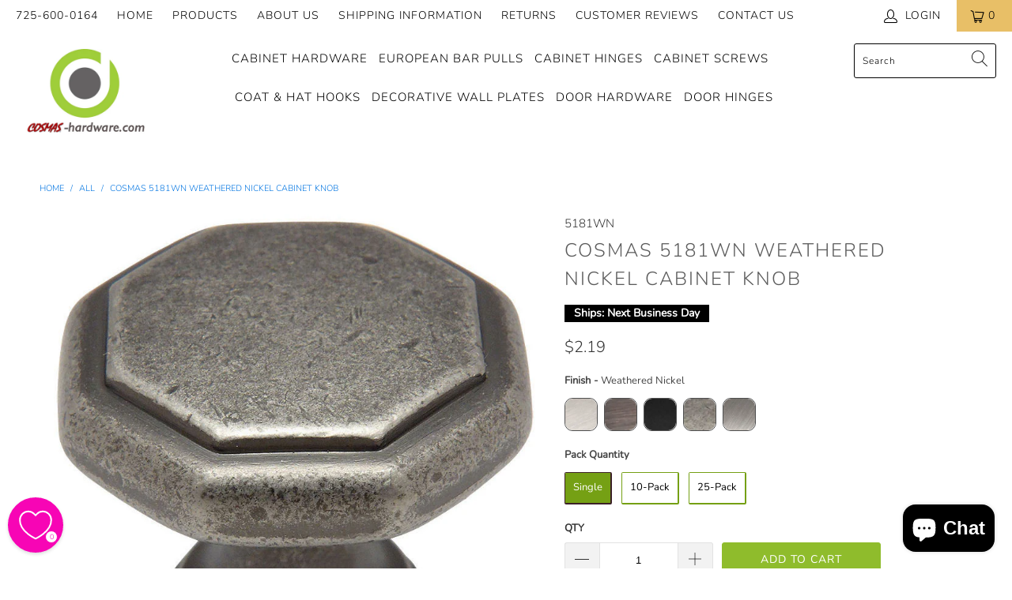

--- FILE ---
content_type: text/html; charset=utf-8
request_url: https://cosmas-hardware.com/products/cosmas-5181wn-weathered-nickel-cabinet-knob
body_size: 47746
content:


 <!DOCTYPE html>
<html lang="en"> <head> <meta name="p:domain_verify" content="b3ec8bc39cdb3b607d729bf8c0654e6d"/>









<!--Content in content_for_header -->
<!--LayoutHub-Embed--><link rel="stylesheet" type="text/css" href="data:text/css;base64," media="all">
<!--LH--><!--/LayoutHub-Embed--><script type="text/javascript">(function e(){var e=document.createElement("script");e.type="text/javascript",e.async=true,e.src="//staticw2.yotpo.com/nUju0l0kPsQ0bxwxXxt4IBsODzdRhskaxtcPeKgC/widget.js";var t=document.getElementsByTagName("script")[0];t.parentNode.insertBefore(e,t)})();</script> <meta charset="utf-8"> <meta http-equiv="cleartype" content="on"> <meta name="robots" content="index,follow"> <!-- Mobile Specific Metas --> <meta name="HandheldFriendly" content="True"> <meta name="MobileOptimized" content="320"> <meta name="viewport" content="width=device-width,initial-scale=1"> <meta name="theme-color" content="#ffffff"> <title>
      Cosmas 5181WN Weathered Nickel Cabinet Knob - Cosmas-Hardware.com</title> <link rel="preconnect dns-prefetch" href="https://fonts.shopifycdn.com" /> <link rel="preconnect dns-prefetch" href="https://cdn.shopify.com" /> <link rel="preconnect dns-prefetch" href="https://v.shopify.com" /> <link rel="preconnect dns-prefetch" href="https://cdn.shopifycloud.com" /> <link rel="stylesheet" href="https://cdnjs.cloudflare.com/ajax/libs/fancybox/3.5.6/jquery.fancybox.css"> <!-- Stylesheets for Turbo "6.0.3" --> <link href="//cosmas-hardware.com/cdn/shop/t/20/assets/styles.scss.css?v=108608190983875206341762193937" rel="stylesheet" type="text/css" media="all" /> <script>
      window.lazySizesConfig = window.lazySizesConfig || {};

      lazySizesConfig.expand = 300;
      lazySizesConfig.loadHidden = false;

      /*! lazysizes - v4.1.4 */
      !function(a,b){var c=b(a,a.document);a.lazySizes=c,"object"==typeof module&&module.exports&&(module.exports=c)}(window,function(a,b){"use strict";if(b.getElementsByClassName){var c,d,e=b.documentElement,f=a.Date,g=a.HTMLPictureElement,h="addEventListener",i="getAttribute",j=a[h],k=a.setTimeout,l=a.requestAnimationFrame||k,m=a.requestIdleCallback,n=/^picture$/i,o=["load","error","lazyincluded","_lazyloaded"],p={},q=Array.prototype.forEach,r=function(a,b){return p[b]||(p[b]=new RegExp("(\\s|^)"+b+"(\\s|$)")),p[b].test(a[i]("class")||"")&&p[b]},s=function(a,b){r(a,b)||a.setAttribute("class",(a[i]("class")||"").trim()+" "+b)},t=function(a,b){var c;(c=r(a,b))&&a.setAttribute("class",(a[i]("class")||"").replace(c," "))},u=function(a,b,c){var d=c?h:"removeEventListener";c&&u(a,b),o.forEach(function(c){a[d](c,b)})},v=function(a,d,e,f,g){var h=b.createEvent("Event");return e||(e={}),e.instance=c,h.initEvent(d,!f,!g),h.detail=e,a.dispatchEvent(h),h},w=function(b,c){var e;!g&&(e=a.picturefill||d.pf)?(c&&c.src&&!b[i]("srcset")&&b.setAttribute("srcset",c.src),e({reevaluate:!0,elements:[b]})):c&&c.src&&(b.src=c.src)},x=function(a,b){return(getComputedStyle(a,null)||{})[b]},y=function(a,b,c){for(c=c||a.offsetWidth;c<d.minSize&&b&&!a._lazysizesWidth;)c=b.offsetWidth,b=b.parentNode;return c},z=function(){var a,c,d=[],e=[],f=d,g=function(){var b=f;for(f=d.length?e:d,a=!0,c=!1;b.length;)b.shift()();a=!1},h=function(d,e){a&&!e?d.apply(this,arguments):(f.push(d),c||(c=!0,(b.hidden?k:l)(g)))};return h._lsFlush=g,h}(),A=function(a,b){return b?function(){z(a)}:function(){var b=this,c=arguments;z(function(){a.apply(b,c)})}},B=function(a){var b,c=0,e=d.throttleDelay,g=d.ricTimeout,h=function(){b=!1,c=f.now(),a()},i=m&&g>49?function(){m(h,{timeout:g}),g!==d.ricTimeout&&(g=d.ricTimeout)}:A(function(){k(h)},!0);return function(a){var d;(a=a===!0)&&(g=33),b||(b=!0,d=e-(f.now()-c),0>d&&(d=0),a||9>d?i():k(i,d))}},C=function(a){var b,c,d=99,e=function(){b=null,a()},g=function(){var a=f.now()-c;d>a?k(g,d-a):(m||e)(e)};return function(){c=f.now(),b||(b=k(g,d))}};!function(){var b,c={lazyClass:"lazyload",loadedClass:"lazyloaded",loadingClass:"lazyloading",preloadClass:"lazypreload",errorClass:"lazyerror",autosizesClass:"lazyautosizes",srcAttr:"data-src",srcsetAttr:"data-srcset",sizesAttr:"data-sizes",minSize:40,customMedia:{},init:!0,expFactor:1.5,hFac:.8,loadMode:2,loadHidden:!0,ricTimeout:0,throttleDelay:125};d=a.lazySizesConfig||a.lazysizesConfig||{};for(b in c)b in d||(d[b]=c[b]);a.lazySizesConfig=d,k(function(){d.init&&F()})}();var D=function(){var g,l,m,o,p,y,D,F,G,H,I,J,K,L,M=/^img$/i,N=/^iframe$/i,O="onscroll"in a&&!/(gle|ing)bot/.test(navigator.userAgent),P=0,Q=0,R=0,S=-1,T=function(a){R--,a&&a.target&&u(a.target,T),(!a||0>R||!a.target)&&(R=0)},U=function(a,c){var d,f=a,g="hidden"==x(b.body,"visibility")||"hidden"!=x(a.parentNode,"visibility")&&"hidden"!=x(a,"visibility");for(F-=c,I+=c,G-=c,H+=c;g&&(f=f.offsetParent)&&f!=b.body&&f!=e;)g=(x(f,"opacity")||1)>0,g&&"visible"!=x(f,"overflow")&&(d=f.getBoundingClientRect(),g=H>d.left&&G<d.right&&I>d.top-1&&F<d.bottom+1);return g},V=function(){var a,f,h,j,k,m,n,p,q,r=c.elements;if((o=d.loadMode)&&8>R&&(a=r.length)){f=0,S++,null==K&&("expand"in d||(d.expand=e.clientHeight>500&&e.clientWidth>500?500:370),J=d.expand,K=J*d.expFactor),K>Q&&1>R&&S>2&&o>2&&!b.hidden?(Q=K,S=0):Q=o>1&&S>1&&6>R?J:P;for(;a>f;f++)if(r[f]&&!r[f]._lazyRace)if(O)if((p=r[f][i]("data-expand"))&&(m=1*p)||(m=Q),q!==m&&(y=innerWidth+m*L,D=innerHeight+m,n=-1*m,q=m),h=r[f].getBoundingClientRect(),(I=h.bottom)>=n&&(F=h.top)<=D&&(H=h.right)>=n*L&&(G=h.left)<=y&&(I||H||G||F)&&(d.loadHidden||"hidden"!=x(r[f],"visibility"))&&(l&&3>R&&!p&&(3>o||4>S)||U(r[f],m))){if(ba(r[f]),k=!0,R>9)break}else!k&&l&&!j&&4>R&&4>S&&o>2&&(g[0]||d.preloadAfterLoad)&&(g[0]||!p&&(I||H||G||F||"auto"!=r[f][i](d.sizesAttr)))&&(j=g[0]||r[f]);else ba(r[f]);j&&!k&&ba(j)}},W=B(V),X=function(a){s(a.target,d.loadedClass),t(a.target,d.loadingClass),u(a.target,Z),v(a.target,"lazyloaded")},Y=A(X),Z=function(a){Y({target:a.target})},$=function(a,b){try{a.contentWindow.location.replace(b)}catch(c){a.src=b}},_=function(a){var b,c=a[i](d.srcsetAttr);(b=d.customMedia[a[i]("data-media")||a[i]("media")])&&a.setAttribute("media",b),c&&a.setAttribute("srcset",c)},aa=A(function(a,b,c,e,f){var g,h,j,l,o,p;(o=v(a,"lazybeforeunveil",b)).defaultPrevented||(e&&(c?s(a,d.autosizesClass):a.setAttribute("sizes",e)),h=a[i](d.srcsetAttr),g=a[i](d.srcAttr),f&&(j=a.parentNode,l=j&&n.test(j.nodeName||"")),p=b.firesLoad||"src"in a&&(h||g||l),o={target:a},p&&(u(a,T,!0),clearTimeout(m),m=k(T,2500),s(a,d.loadingClass),u(a,Z,!0)),l&&q.call(j.getElementsByTagName("source"),_),h?a.setAttribute("srcset",h):g&&!l&&(N.test(a.nodeName)?$(a,g):a.src=g),f&&(h||l)&&w(a,{src:g})),a._lazyRace&&delete a._lazyRace,t(a,d.lazyClass),z(function(){(!p||a.complete&&a.naturalWidth>1)&&(p?T(o):R--,X(o))},!0)}),ba=function(a){var b,c=M.test(a.nodeName),e=c&&(a[i](d.sizesAttr)||a[i]("sizes")),f="auto"==e;(!f&&l||!c||!a[i]("src")&&!a.srcset||a.complete||r(a,d.errorClass)||!r(a,d.lazyClass))&&(b=v(a,"lazyunveilread").detail,f&&E.updateElem(a,!0,a.offsetWidth),a._lazyRace=!0,R++,aa(a,b,f,e,c))},ca=function(){if(!l){if(f.now()-p<999)return void k(ca,999);var a=C(function(){d.loadMode=3,W()});l=!0,d.loadMode=3,W(),j("scroll",function(){3==d.loadMode&&(d.loadMode=2),a()},!0)}};return{_:function(){p=f.now(),c.elements=b.getElementsByClassName(d.lazyClass),g=b.getElementsByClassName(d.lazyClass+" "+d.preloadClass),L=d.hFac,j("scroll",W,!0),j("resize",W,!0),a.MutationObserver?new MutationObserver(W).observe(e,{childList:!0,subtree:!0,attributes:!0}):(e[h]("DOMNodeInserted",W,!0),e[h]("DOMAttrModified",W,!0),setInterval(W,999)),j("hashchange",W,!0),["focus","mouseover","click","load","transitionend","animationend","webkitAnimationEnd"].forEach(function(a){b[h](a,W,!0)}),/d$|^c/.test(b.readyState)?ca():(j("load",ca),b[h]("DOMContentLoaded",W),k(ca,2e4)),c.elements.length?(V(),z._lsFlush()):W()},checkElems:W,unveil:ba}}(),E=function(){var a,c=A(function(a,b,c,d){var e,f,g;if(a._lazysizesWidth=d,d+="px",a.setAttribute("sizes",d),n.test(b.nodeName||""))for(e=b.getElementsByTagName("source"),f=0,g=e.length;g>f;f++)e[f].setAttribute("sizes",d);c.detail.dataAttr||w(a,c.detail)}),e=function(a,b,d){var e,f=a.parentNode;f&&(d=y(a,f,d),e=v(a,"lazybeforesizes",{width:d,dataAttr:!!b}),e.defaultPrevented||(d=e.detail.width,d&&d!==a._lazysizesWidth&&c(a,f,e,d)))},f=function(){var b,c=a.length;if(c)for(b=0;c>b;b++)e(a[b])},g=C(f);return{_:function(){a=b.getElementsByClassName(d.autosizesClass),j("resize",g)},checkElems:g,updateElem:e}}(),F=function(){F.i||(F.i=!0,E._(),D._())};return c={cfg:d,autoSizer:E,loader:D,init:F,uP:w,aC:s,rC:t,hC:r,fire:v,gW:y,rAF:z}}});

      /*! lazysizes - v4.1.4 */
      !function(a,b){var c=function(){b(a.lazySizes),a.removeEventListener("lazyunveilread",c,!0)};b=b.bind(null,a,a.document),"object"==typeof module&&module.exports?b(require("lazysizes")):a.lazySizes?c():a.addEventListener("lazyunveilread",c,!0)}(window,function(a,b,c){"use strict";function d(){this.ratioElems=b.getElementsByClassName("lazyaspectratio"),this._setupEvents(),this.processImages()}if(a.addEventListener){var e,f,g,h=Array.prototype.forEach,i=/^picture$/i,j="data-aspectratio",k="img["+j+"]",l=function(b){return a.matchMedia?(l=function(a){return!a||(matchMedia(a)||{}).matches})(b):a.Modernizr&&Modernizr.mq?!b||Modernizr.mq(b):!b},m=c.aC,n=c.rC,o=c.cfg;d.prototype={_setupEvents:function(){var a=this,c=function(b){b.naturalWidth<36?a.addAspectRatio(b,!0):a.removeAspectRatio(b,!0)},d=function(){a.processImages()};b.addEventListener("load",function(a){a.target.getAttribute&&a.target.getAttribute(j)&&c(a.target)},!0),addEventListener("resize",function(){var b,d=function(){h.call(a.ratioElems,c)};return function(){clearTimeout(b),b=setTimeout(d,99)}}()),b.addEventListener("DOMContentLoaded",d),addEventListener("load",d)},processImages:function(a){var c,d;a||(a=b),c="length"in a&&!a.nodeName?a:a.querySelectorAll(k);for(d=0;d<c.length;d++)c[d].naturalWidth>36?this.removeAspectRatio(c[d]):this.addAspectRatio(c[d])},getSelectedRatio:function(a){var b,c,d,e,f,g=a.parentNode;if(g&&i.test(g.nodeName||""))for(d=g.getElementsByTagName("source"),b=0,c=d.length;c>b;b++)if(e=d[b].getAttribute("data-media")||d[b].getAttribute("media"),o.customMedia[e]&&(e=o.customMedia[e]),l(e)){f=d[b].getAttribute(j);break}return f||a.getAttribute(j)||""},parseRatio:function(){var a=/^\s*([+\d\.]+)(\s*[\/x]\s*([+\d\.]+))?\s*$/,b={};return function(c){var d;return!b[c]&&(d=c.match(a))&&(d[3]?b[c]=d[1]/d[3]:b[c]=1*d[1]),b[c]}}(),addAspectRatio:function(b,c){var d,e=b.offsetWidth,f=b.offsetHeight;return c||m(b,"lazyaspectratio"),36>e&&0>=f?void((e||f&&a.console)&&console.log("Define width or height of image, so we can calculate the other dimension")):(d=this.getSelectedRatio(b),d=this.parseRatio(d),void(d&&(e?b.style.height=e/d+"px":b.style.width=f*d+"px")))},removeAspectRatio:function(a){n(a,"lazyaspectratio"),a.style.height="",a.style.width="",a.removeAttribute(j)}},f=function(){g=a.jQuery||a.Zepto||a.shoestring||a.$,g&&g.fn&&!g.fn.imageRatio&&g.fn.filter&&g.fn.add&&g.fn.find?g.fn.imageRatio=function(){return e.processImages(this.find(k).add(this.filter(k))),this}:g=!1},f(),setTimeout(f),e=new d,a.imageRatio=e,"object"==typeof module&&module.exports?module.exports=e:"function"==typeof define&&define.amd&&define(e)}});

        /*! lazysizes - v4.1.5 */
        !function(a,b){var c=function(){b(a.lazySizes),a.removeEventListener("lazyunveilread",c,!0)};b=b.bind(null,a,a.document),"object"==typeof module&&module.exports?b(require("lazysizes")):a.lazySizes?c():a.addEventListener("lazyunveilread",c,!0)}(window,function(a,b,c){"use strict";if(a.addEventListener){var d=/\s+/g,e=/\s*\|\s+|\s+\|\s*/g,f=/^(.+?)(?:\s+\[\s*(.+?)\s*\])(?:\s+\[\s*(.+?)\s*\])?$/,g=/^\s*\(*\s*type\s*:\s*(.+?)\s*\)*\s*$/,h=/\(|\)|'/,i={contain:1,cover:1},j=function(a){var b=c.gW(a,a.parentNode);return(!a._lazysizesWidth||b>a._lazysizesWidth)&&(a._lazysizesWidth=b),a._lazysizesWidth},k=function(a){var b;return b=(getComputedStyle(a)||{getPropertyValue:function(){}}).getPropertyValue("background-size"),!i[b]&&i[a.style.backgroundSize]&&(b=a.style.backgroundSize),b},l=function(a,b){if(b){var c=b.match(g);c&&c[1]?a.setAttribute("type",c[1]):a.setAttribute("media",lazySizesConfig.customMedia[b]||b)}},m=function(a,c,g){var h=b.createElement("picture"),i=c.getAttribute(lazySizesConfig.sizesAttr),j=c.getAttribute("data-ratio"),k=c.getAttribute("data-optimumx");c._lazybgset&&c._lazybgset.parentNode==c&&c.removeChild(c._lazybgset),Object.defineProperty(g,"_lazybgset",{value:c,writable:!0}),Object.defineProperty(c,"_lazybgset",{value:h,writable:!0}),a=a.replace(d," ").split(e),h.style.display="none",g.className=lazySizesConfig.lazyClass,1!=a.length||i||(i="auto"),a.forEach(function(a){var c,d=b.createElement("source");i&&"auto"!=i&&d.setAttribute("sizes",i),(c=a.match(f))?(d.setAttribute(lazySizesConfig.srcsetAttr,c[1]),l(d,c[2]),l(d,c[3])):d.setAttribute(lazySizesConfig.srcsetAttr,a),h.appendChild(d)}),i&&(g.setAttribute(lazySizesConfig.sizesAttr,i),c.removeAttribute(lazySizesConfig.sizesAttr),c.removeAttribute("sizes")),k&&g.setAttribute("data-optimumx",k),j&&g.setAttribute("data-ratio",j),h.appendChild(g),c.appendChild(h)},n=function(a){if(a.target._lazybgset){var b=a.target,d=b._lazybgset,e=b.currentSrc||b.src;if(e){var f=c.fire(d,"bgsetproxy",{src:e,useSrc:h.test(e)?JSON.stringify(e):e});f.defaultPrevented||(d.style.backgroundImage="url("+f.detail.useSrc+")")}b._lazybgsetLoading&&(c.fire(d,"_lazyloaded",{},!1,!0),delete b._lazybgsetLoading)}};addEventListener("lazybeforeunveil",function(a){var d,e,f;!a.defaultPrevented&&(d=a.target.getAttribute("data-bgset"))&&(f=a.target,e=b.createElement("img"),e.alt="",e._lazybgsetLoading=!0,a.detail.firesLoad=!0,m(d,f,e),setTimeout(function(){c.loader.unveil(e),c.rAF(function(){c.fire(e,"_lazyloaded",{},!0,!0),e.complete&&n({target:e})})}))}),b.addEventListener("load",n,!0),a.addEventListener("lazybeforesizes",function(a){if(a.detail.instance==c&&a.target._lazybgset&&a.detail.dataAttr){var b=a.target._lazybgset,d=k(b);i[d]&&(a.target._lazysizesParentFit=d,c.rAF(function(){a.target.setAttribute("data-parent-fit",d),a.target._lazysizesParentFit&&delete a.target._lazysizesParentFit}))}},!0),b.documentElement.addEventListener("lazybeforesizes",function(a){!a.defaultPrevented&&a.target._lazybgset&&a.detail.instance==c&&(a.detail.width=j(a.target._lazybgset))})}});</script> <meta name="description" content="Manufacturer: Cosmas MPN: 5181WN Color/Finish: Weathered Nickel  Type: Knob Hole Centers/Spacing: N/A Length: N/A Width: N/A Diameter: 1-1/4&quot; Projection: 1&quot; Base Diameter: 3/4&quot; Material: 100% Die-Cast Zinc Metal Mounting Hardware: 8/32&quot; thread x 1&quot; long screws included" /> <link rel="shortcut icon" type="image/x-icon" href="//cosmas-hardware.com/cdn/shop/files/Cosmas-Hardware_favicon_180x180.jpg?v=1681855888"> <link rel="apple-touch-icon" href="//cosmas-hardware.com/cdn/shop/files/Cosmas-Hardware_favicon_180x180.jpg?v=1681855888"/> <link rel="apple-touch-icon" sizes="57x57" href="//cosmas-hardware.com/cdn/shop/files/Cosmas-Hardware_favicon_57x57.jpg?v=1681855888"/> <link rel="apple-touch-icon" sizes="60x60" href="//cosmas-hardware.com/cdn/shop/files/Cosmas-Hardware_favicon_60x60.jpg?v=1681855888"/> <link rel="apple-touch-icon" sizes="72x72" href="//cosmas-hardware.com/cdn/shop/files/Cosmas-Hardware_favicon_72x72.jpg?v=1681855888"/> <link rel="apple-touch-icon" sizes="76x76" href="//cosmas-hardware.com/cdn/shop/files/Cosmas-Hardware_favicon_76x76.jpg?v=1681855888"/> <link rel="apple-touch-icon" sizes="114x114" href="//cosmas-hardware.com/cdn/shop/files/Cosmas-Hardware_favicon_114x114.jpg?v=1681855888"/> <link rel="apple-touch-icon" sizes="180x180" href="//cosmas-hardware.com/cdn/shop/files/Cosmas-Hardware_favicon_180x180.jpg?v=1681855888"/> <link rel="apple-touch-icon" sizes="228x228" href="//cosmas-hardware.com/cdn/shop/files/Cosmas-Hardware_favicon_228x228.jpg?v=1681855888"/> <link rel="canonical" href="https://cosmas-hardware.com/products/cosmas-5181wn-weathered-nickel-cabinet-knob" />

    
    

<!-- starapps_core_start -->
<!-- This code is automatically managed by StarApps Studio -->
<!-- Please contact support@starapps.studio for any help -->
<!-- File location: snippets/starapps-core.liquid -->



<!-- starapps_core_end -->
<script>window.performance && window.performance.mark && window.performance.mark('shopify.content_for_header.start');</script><meta name="google-site-verification" content="yEAdaGyNohPGHKqOy12SecMEuplXsMMnsGmhKy2eHz4">
<meta name="facebook-domain-verification" content="c0kpwbf5ekqsmkldxhk1f35pk15dze">
<meta id="shopify-digital-wallet" name="shopify-digital-wallet" content="/11379920/digital_wallets/dialog">
<meta name="shopify-checkout-api-token" content="70e617f035ad4b82aca87252df5b2792">
<meta id="in-context-paypal-metadata" data-shop-id="11379920" data-venmo-supported="false" data-environment="production" data-locale="en_US" data-paypal-v4="true" data-currency="USD">
<link rel="alternate" type="application/json+oembed" href="https://cosmas-hardware.com/products/cosmas-5181wn-weathered-nickel-cabinet-knob.oembed">
<script async="async" src="/checkouts/internal/preloads.js?locale=en-US"></script>
<script id="apple-pay-shop-capabilities" type="application/json">{"shopId":11379920,"countryCode":"US","currencyCode":"USD","merchantCapabilities":["supports3DS"],"merchantId":"gid:\/\/shopify\/Shop\/11379920","merchantName":"Cosmas-Hardware.com","requiredBillingContactFields":["postalAddress","email","phone"],"requiredShippingContactFields":["postalAddress","email","phone"],"shippingType":"shipping","supportedNetworks":["visa","masterCard","amex","discover","elo","jcb"],"total":{"type":"pending","label":"Cosmas-Hardware.com","amount":"1.00"},"shopifyPaymentsEnabled":true,"supportsSubscriptions":true}</script>
<script id="shopify-features" type="application/json">{"accessToken":"70e617f035ad4b82aca87252df5b2792","betas":["rich-media-storefront-analytics"],"domain":"cosmas-hardware.com","predictiveSearch":true,"shopId":11379920,"locale":"en"}</script>
<script>var Shopify = Shopify || {};
Shopify.shop = "cosmas-hardware.myshopify.com";
Shopify.locale = "en";
Shopify.currency = {"active":"USD","rate":"1.0"};
Shopify.country = "US";
Shopify.theme = {"name":"[Flair] Turbo-dubai (Jul-8-2020) - NEW -- WPD","id":149394882842,"schema_name":"Turbo","schema_version":"6.0.3","theme_store_id":null,"role":"main"};
Shopify.theme.handle = "null";
Shopify.theme.style = {"id":null,"handle":null};
Shopify.cdnHost = "cosmas-hardware.com/cdn";
Shopify.routes = Shopify.routes || {};
Shopify.routes.root = "/";</script>
<script type="module">!function(o){(o.Shopify=o.Shopify||{}).modules=!0}(window);</script>
<script>!function(o){function n(){var o=[];function n(){o.push(Array.prototype.slice.apply(arguments))}return n.q=o,n}var t=o.Shopify=o.Shopify||{};t.loadFeatures=n(),t.autoloadFeatures=n()}(window);</script>
<script id="shop-js-analytics" type="application/json">{"pageType":"product"}</script>
<script defer="defer" async type="module" src="//cosmas-hardware.com/cdn/shopifycloud/shop-js/modules/v2/client.init-shop-cart-sync_BdyHc3Nr.en.esm.js"></script>
<script defer="defer" async type="module" src="//cosmas-hardware.com/cdn/shopifycloud/shop-js/modules/v2/chunk.common_Daul8nwZ.esm.js"></script>
<script type="module">
  await import("//cosmas-hardware.com/cdn/shopifycloud/shop-js/modules/v2/client.init-shop-cart-sync_BdyHc3Nr.en.esm.js");
await import("//cosmas-hardware.com/cdn/shopifycloud/shop-js/modules/v2/chunk.common_Daul8nwZ.esm.js");

  window.Shopify.SignInWithShop?.initShopCartSync?.({"fedCMEnabled":true,"windoidEnabled":true});

</script>
<script>(function() {
  var isLoaded = false;
  function asyncLoad() {
    if (isLoaded) return;
    isLoaded = true;
    var urls = ["https:\/\/js.smile.io\/v1\/smile-shopify.js?shop=cosmas-hardware.myshopify.com","https:\/\/cart-discount.herokuapp.com\/js\/storefront.min.js?c=21712437329\u0026v=1616056687985\u0026shop=cosmas-hardware.myshopify.com","https:\/\/cdn-widgetsrepository.yotpo.com\/v1\/loader\/nUju0l0kPsQ0bxwxXxt4IBsODzdRhskaxtcPeKgC?shop=cosmas-hardware.myshopify.com","https:\/\/searchanise-ef84.kxcdn.com\/widgets\/shopify\/init.js?a=6U4a0N4n4O\u0026shop=cosmas-hardware.myshopify.com"];
    for (var i = 0; i <urls.length; i++) {
      var s = document.createElement('script');
      s.type = 'text/javascript';
      s.async = true;
      s.src = urls[i];
      var x = document.getElementsByTagName('script')[0];
      x.parentNode.insertBefore(s, x);
    }
  };
  if(window.attachEvent) {
    window.attachEvent('onload', asyncLoad);
  } else {
    window.addEventListener('load', asyncLoad, false);
  }
})();</script>
<script id="__st">var __st={"a":11379920,"offset":-28800,"reqid":"e7da47f5-c140-44bd-af9c-1a1a8ce1a489-1768941169","pageurl":"cosmas-hardware.com\/products\/cosmas-5181wn-weathered-nickel-cabinet-knob","u":"22a40d818c5d","p":"product","rtyp":"product","rid":6358959687};</script>
<script>window.ShopifyPaypalV4VisibilityTracking = true;</script>
<script id="form-persister">!function(){'use strict';const t='contact',e='new_comment',n=[[t,t],['blogs',e],['comments',e],[t,'customer']],o='password',r='form_key',c=['recaptcha-v3-token','g-recaptcha-response','h-captcha-response',o],s=()=>{try{return window.sessionStorage}catch{return}},i='__shopify_v',u=t=>t.elements[r],a=function(){const t=[...n].map((([t,e])=>`form[action*='/${t}']:not([data-nocaptcha='true']) input[name='form_type'][value='${e}']`)).join(',');var e;return e=t,()=>e?[...document.querySelectorAll(e)].map((t=>t.form)):[]}();function m(t){const e=u(t);a().includes(t)&&(!e||!e.value)&&function(t){try{if(!s())return;!function(t){const e=s();if(!e)return;const n=u(t);if(!n)return;const o=n.value;o&&e.removeItem(o)}(t);const e=Array.from(Array(32),(()=>Math.random().toString(36)[2])).join('');!function(t,e){u(t)||t.append(Object.assign(document.createElement('input'),{type:'hidden',name:r})),t.elements[r].value=e}(t,e),function(t,e){const n=s();if(!n)return;const r=[...t.querySelectorAll(`input[type='${o}']`)].map((({name:t})=>t)),u=[...c,...r],a={};for(const[o,c]of new FormData(t).entries())u.includes(o)||(a[o]=c);n.setItem(e,JSON.stringify({[i]:1,action:t.action,data:a}))}(t,e)}catch(e){console.error('failed to persist form',e)}}(t)}const f=t=>{if('true'===t.dataset.persistBound)return;const e=function(t,e){const n=function(t){return'function'==typeof t.submit?t.submit:HTMLFormElement.prototype.submit}(t).bind(t);return function(){let t;return()=>{t||(t=!0,(()=>{try{e(),n()}catch(t){(t=>{console.error('form submit failed',t)})(t)}})(),setTimeout((()=>t=!1),250))}}()}(t,(()=>{m(t)}));!function(t,e){if('function'==typeof t.submit&&'function'==typeof e)try{t.submit=e}catch{}}(t,e),t.addEventListener('submit',(t=>{t.preventDefault(),e()})),t.dataset.persistBound='true'};!function(){function t(t){const e=(t=>{const e=t.target;return e instanceof HTMLFormElement?e:e&&e.form})(t);e&&m(e)}document.addEventListener('submit',t),document.addEventListener('DOMContentLoaded',(()=>{const e=a();for(const t of e)f(t);var n;n=document.body,new window.MutationObserver((t=>{for(const e of t)if('childList'===e.type&&e.addedNodes.length)for(const t of e.addedNodes)1===t.nodeType&&'FORM'===t.tagName&&a().includes(t)&&f(t)})).observe(n,{childList:!0,subtree:!0,attributes:!1}),document.removeEventListener('submit',t)}))}()}();</script>
<script integrity="sha256-4kQ18oKyAcykRKYeNunJcIwy7WH5gtpwJnB7kiuLZ1E=" data-source-attribution="shopify.loadfeatures" defer="defer" src="//cosmas-hardware.com/cdn/shopifycloud/storefront/assets/storefront/load_feature-a0a9edcb.js" crossorigin="anonymous"></script>
<script data-source-attribution="shopify.dynamic_checkout.dynamic.init">var Shopify=Shopify||{};Shopify.PaymentButton=Shopify.PaymentButton||{isStorefrontPortableWallets:!0,init:function(){window.Shopify.PaymentButton.init=function(){};var t=document.createElement("script");t.src="https://cosmas-hardware.com/cdn/shopifycloud/portable-wallets/latest/portable-wallets.en.js",t.type="module",document.head.appendChild(t)}};
</script>
<script data-source-attribution="shopify.dynamic_checkout.buyer_consent">
  function portableWalletsHideBuyerConsent(e){var t=document.getElementById("shopify-buyer-consent"),n=document.getElementById("shopify-subscription-policy-button");t&&n&&(t.classList.add("hidden"),t.setAttribute("aria-hidden","true"),n.removeEventListener("click",e))}function portableWalletsShowBuyerConsent(e){var t=document.getElementById("shopify-buyer-consent"),n=document.getElementById("shopify-subscription-policy-button");t&&n&&(t.classList.remove("hidden"),t.removeAttribute("aria-hidden"),n.addEventListener("click",e))}window.Shopify?.PaymentButton&&(window.Shopify.PaymentButton.hideBuyerConsent=portableWalletsHideBuyerConsent,window.Shopify.PaymentButton.showBuyerConsent=portableWalletsShowBuyerConsent);
</script>
<script data-source-attribution="shopify.dynamic_checkout.cart.bootstrap">document.addEventListener("DOMContentLoaded",(function(){function t(){return document.querySelector("shopify-accelerated-checkout-cart, shopify-accelerated-checkout")}if(t())Shopify.PaymentButton.init();else{new MutationObserver((function(e,n){t()&&(Shopify.PaymentButton.init(),n.disconnect())})).observe(document.body,{childList:!0,subtree:!0})}}));
</script>
<link id="shopify-accelerated-checkout-styles" rel="stylesheet" media="screen" href="https://cosmas-hardware.com/cdn/shopifycloud/portable-wallets/latest/accelerated-checkout-backwards-compat.css" crossorigin="anonymous">
<style id="shopify-accelerated-checkout-cart">
        #shopify-buyer-consent {
  margin-top: 1em;
  display: inline-block;
  width: 100%;
}

#shopify-buyer-consent.hidden {
  display: none;
}

#shopify-subscription-policy-button {
  background: none;
  border: none;
  padding: 0;
  text-decoration: underline;
  font-size: inherit;
  cursor: pointer;
}

#shopify-subscription-policy-button::before {
  box-shadow: none;
}

      </style>

<script>window.performance && window.performance.mark && window.performance.mark('shopify.content_for_header.end');</script>

    

<meta name="author" content="Cosmas-Hardware.com">
<meta property="og:url" content="https://cosmas-hardware.com/products/cosmas-5181wn-weathered-nickel-cabinet-knob">
<meta property="og:site_name" content="Cosmas-Hardware.com"> <meta property="og:type" content="product"> <meta property="og:title" content="Cosmas 5181WN Weathered Nickel Cabinet Knob"> <meta property="og:image" content="https://cosmas-hardware.com/cdn/shop/products/5181WN_600x.jpg?v=1541664910"> <meta property="og:image:secure_url" content="https://cosmas-hardware.com/cdn/shop/products/5181WN_600x.jpg?v=1541664910"> <meta property="og:image:width" content="839"> <meta property="og:image:height" content="839"> <meta property="product:price:amount" content="2.19"> <meta property="product:price:currency" content="USD"> <meta property="og:description" content="Manufacturer: Cosmas MPN: 5181WN Color/Finish: Weathered Nickel  Type: Knob Hole Centers/Spacing: N/A Length: N/A Width: N/A Diameter: 1-1/4&quot; Projection: 1&quot; Base Diameter: 3/4&quot; Material: 100% Die-Cast Zinc Metal Mounting Hardware: 8/32&quot; thread x 1&quot; long screws included">




<meta name="twitter:card" content="summary"> <meta name="twitter:title" content="Cosmas 5181WN Weathered Nickel Cabinet Knob"> <meta name="twitter:description" content="Manufacturer: Cosmas
MPN: 5181WN
Color/Finish: Weathered Nickel 
Type: Knob
Hole Centers/Spacing: N/A
Length: N/A
Width: N/A
Diameter: 1-1/4&quot;
Projection: 1&quot;
Base Diameter: 3/4&quot;
Material: 100% Die-Cast Zinc Metal
Mounting Hardware: 8/32&quot; thread x 1&quot; long screws included"> <meta name="twitter:image" content="https://cosmas-hardware.com/cdn/shop/products/5181WN_240x.jpg?v=1541664910"> <meta name="twitter:image:width" content="240"> <meta name="twitter:image:height" content="240"> <meta name="twitter:image:alt" content="Cosmas 5181WN Weathered Nickel Cabinet Knob - Cosmas"><!-- BEGIN app block: shopify://apps/flair/blocks/init/51d5ae10-f90f-4540-9ec6-f09f14107bf4 --><!-- BEGIN app snippet: init --><script>  (function() {    function l(url, onload) {      var script = document.createElement("script");      script.src = url;      script.async = true;      script.onload = onload;      document.head.appendChild(script);    }function r() {        return new Promise((resolve) => {          if (document.readyState == "loading") {            document.addEventListener("DOMContentLoaded", () => resolve());          } else {            resolve();          }        });      }      function isg3() {        let k = "_flair_pv";        let v = new URLSearchParams(window.location.search).get(k);        if (v == "") {          localStorage.removeItem(k);          return false;        }        else if (v != null) {          let x = new Date().getTime() + 24 * 60 * 60 * 1000;          localStorage.setItem(k,`${v}:${x}`);          return true;        } else {          let sv = localStorage.getItem(k);          if (sv && Number(sv.split(":")[1]) > new Date().getTime()) {            return true;          }        }        localStorage.removeItem(k);        return false;      }function g2() {        l("https://cdn.shopify.com/extensions/019a7387-b640-7f63-aab2-9805ebe6be4c/flair-theme-app-38/assets/flair_gen2.js", () => {          r().then(() => {            let d ={"shop":{  "collection_handle":null,  "page_type":"product",  "product_id":"6358959687",  "search_url":"\/search",  "_":1},"app":{  "refresh_on_init":true,"badge_variant_refresh":{"enabled":true,"type":"change","parent_selector":"form[action=\"\/cart\/add\"]","selector":".single-option-selector","delay":100},"banner_countdown_enabled":false,  "_":1}};            let c = "";            FlairApp.init(d);            if (c != "") {              let style = document.createElement("style");              style.textContent = c;              document.head.appendChild(style);            }          })        })      }function g3() {      let d ={"config":{  "storefront_token":null,  "_":1},"current":{"collection_id":"",  "country":"US",  "currency":"USD","money_format":"${{amount}}",  "page_type":"product",  "product_id":"6358959687",  "shopify_domain":"cosmas-hardware.myshopify.com",  "_":1}};      l("https://cdn.shopify.com/extensions/019a7387-b640-7f63-aab2-9805ebe6be4c/flair-theme-app-38/assets/flair_gen3.js", () => {        FlairApp.init(d);      });    }if (isg3()) {        g3();        console.info(`Flair generation 3 preview is enabled. Click here to cancel: https://${window.location.host}/?_flair_pv=`)      } else {        g2();      }})()</script><!-- END app snippet --><!-- generated: 2026-01-20 12:32:49 -0800 -->

<!-- END app block --><!-- BEGIN app block: shopify://apps/swatch-king/blocks/variant-swatch-king/0850b1e4-ba30-4a0d-a8f4-f9a939276d7d -->


















































  <script>
    window.vsk_data = function(){
      return {
        "block_collection_settings": {"alignment":"center","enable":true,"swatch_location":"After price","switch_on_hover":true,"preselect_variant":false,"current_template":"product"},
        "currency": "USD",
        "currency_symbol": "$",
        "primary_locale": "en",
        "localized_string": {},
        "app_setting_styles": {"products_swatch_presentation":{"slide_left_button_svg":"","slide_right_button_svg":""},"collections_swatch_presentation":{"minified":false,"minified_products":false,"minified_template":"+{count}","slide_left_button_svg":"","minified_display_count":[3,6],"slide_right_button_svg":""}},
        "app_setting": {"display_logs":false,"default_preset":31912,"pre_hide_strategy":"hide-all-theme-selectors","swatch_url_source":"cdn","product_data_source":"storefront"},
        "app_setting_config": {"app_execution_strategy":"all","collections_options_disabled":null,"default_swatch_image":"","do_not_select_an_option":{"text":"Select a {{ option_name }}","status":true,"control_add_to_cart":true,"allow_virtual_trigger":true,"make_a_selection_text":"Select a {{ option_name }}","auto_select_options_list":[]},"history_free_group_navigation":false,"notranslate":false,"products_options_disabled":null,"size_chart":{"type":"theme","labels":"size,sizes,taille,größe,tamanho,tamaño,koko,サイズ","position":"right","size_chart_app":"","size_chart_app_css":"","size_chart_app_selector":""},"session_storage_timeout_seconds":60,"enable_swatch":{"cart":{"enable_on_cart_product_grid":true,"enable_on_cart_featured_product":true},"home":{"enable_on_home_product_grid":true,"enable_on_home_featured_product":true},"pages":{"enable_on_custom_product_grid":true,"enable_on_custom_featured_product":true},"article":{"enable_on_article_product_grid":true,"enable_on_article_featured_product":true},"products":{"enable_on_main_product":true,"enable_on_product_grid":true},"collections":{"enable_on_collection_quick_view":true,"enable_on_collection_product_grid":true},"list_collections":{"enable_on_list_collection_quick_view":true,"enable_on_list_collection_product_grid":true}},"product_template":{"group_swatches":true,"variant_swatches":true},"product_batch_size":250,"use_optimized_urls":true,"enable_error_tracking":false,"enable_event_tracking":false,"preset_badge":{"order":[{"name":"sold_out","order":0},{"name":"sale","order":1},{"name":"new","order":2}],"new_badge_text":"NEW","new_badge_color":"#FFFFFF","sale_badge_text":"SALE","sale_badge_color":"#FFFFFF","new_badge_bg_color":"#121212D1","sale_badge_bg_color":"#D91C01D1","sold_out_badge_text":"SOLD OUT","sold_out_badge_color":"#FFFFFF","new_show_when_all_same":false,"sale_show_when_all_same":false,"sold_out_badge_bg_color":"#BBBBBBD1","new_product_max_duration":90,"sold_out_show_when_all_same":true,"min_price_diff_for_sale_badge":5}},
        "theme_settings_map": {"123654799441":350663,"123654832209":350663,"46637547601":39147,"83231703121":39147,"83231834193":17942,"121856819281":39147,"122397032529":39147,"89818695":73456,"149394882842":39147},
        "theme_settings": {"350663":{"id":350663,"configurations":{"products":{"theme_type":"dawn","swatch_root":{"position":"before","selector":"variant-radios, variant-selects, product-variants, variant-selection, product-variant-selector, .variant-wrapper, .variant-picker, .product-form__variants, .product-form__swatches, .swatches__container, .product-variants, .product__variant-select, .variations, form .swatch.clearfix, noscript[class*=\"product-form__noscript-wrapper\"]","groups_selector":"","section_selector":"[id*=\"shopify\"][id*=\"main\"][id*=\"template\"], [class*=\"featured\"][class*=\"product\"]:not([class*=\"collection\"]):not([class*=\"gallery\"]):not([class*=\"item\"]):not([class*=\"heading\"]), [class*=\"index\"] [data-section-type=\"product\"], [data-section-type=\"featured-product\"],  [class*=\"index\"] [data-section-type=\"product-template\"], [data-product-type=\"featured\"], #shopify-section-product-template","secondary_position":"","secondary_selector":"","use_section_as_root":true},"option_selectors":"[class*=\"variant\"] input[type=\"radio\"], [class*=\"form\"] input[type=\"radio\"], [class*=\"option\"] input[type=\"radio\"], .form__selectors input, variant-selects input, variant-selects select, variant-input input, .variant-wrapper select","selectors_to_hide":["variant-radios, variant-selects, product-variants, variant-selection, product-variant-selector, .variant-wrapper, .variant-picker, .product-form__variants, .product-form__swatches, .swatches__container, .product-variants, .product__variant-select, .variations, form .swatch.clearfix"],"json_data_selector":"","add_to_cart_selector":"[name=\"add\"], [data-action*=\"add\"][data-action*=\"cart\"], [data-product-atc],  [id*=\"addToCart\"], [data-add-button], [value=\"Add to cart\"]","custom_button_params":{"data":[{"value_attribute":"data-value","option_attribute":"data-name"}],"selected_selector":".active"},"option_index_attributes":["data-index","data-option-position","data-object","data-product-option","data-option-index","name","data-escape"],"add_to_cart_text_selector":"[name=\"add\"] \u003e span:not([class*=\"load\"]):not([class*=\"added\"]):not([class*=\"complete\"]):not([class*=\"symbol\"]), [data-add-to-cart-text], .atc-button--text, [data-add-button-text]","selectors_to_hide_override":"","add_to_cart_enabled_classes":"","add_to_cart_disabled_classes":""},"collections":{"grid_updates":[{"name":"price","template":"\u003cdiv class=\"price price--on-sale\"\u003e\n\u003cspan class=\"price-item price-item--regular\" {display_on_sale}\u003e{compare_at_price_with_format}\u003c\/span\u003e\n\u003cspan {display_on_sale}\u003e\u0026nbsp\u003c\/span\u003e\n\u003cspan class=\"price-item price-item--sale\" \u003e{price_with_format}\u003c\/span\u003e\n\u003c\/div\u003e","display_position":"replace","display_selector":"[class*=\"Price\"][class*=\"Heading\"], .grid-product__price, .price:not(.price-list .price), .product-price, .price-list, .product-grid--price, .product-card__price, .product__price, product-price, .product-item__price, [data-price-wrapper], .product-list-item-price, .product-item-price","element_selector":""}],"data_selectors":{"url":"a","title":"[class*=\"title\"] a","attributes":[],"form_input":"[name=\"id\"]","featured_image":"img:nth-child(1):not([class*=\"second\"] img):not(.product-item__bg__inner img):not([class*=\"two\"] img):not([class*=\"hidden\"] img), img[class*=\"primary\"], [class*=\"primary\"] img, .reveal img:not(.hidden img), [class*=\"main\"][class*=\"image\"] picture, [data-primary-media] img","secondary_image":"[class*=\"secondary\"] img:nth-child(2):not([class*=\"with\"]):not([class*=\"has\"]):not([class*=\"show\"]):not([class*=\"primary\"] img), .product-item__bg__under img, img[class*=\"alternate\"], .media--hover-effect img:nth-child(2), .hidden img, img.hidden, picture[style*=\"none\"], .not-first img, .product--hover-image img, .product-thumb-hover img, img.secondary-media-hidden, img[class*=\"secondary\"]"},"attribute_updates":[{"selector":null,"template":null,"attribute":null}],"selectors_to_hide":[],"json_data_selector":"[sa-swatch-json]","swatch_root_selector":".ProductItem, .product-item, .product-block, .grid-view-item, .product-grid li.grid__item, .grid-product, .product-grid-item, .type-product-grid-item, .product-card, .product-index, .grid .card:not(.grid__item .card), .grid product-card, .product-list-item, .product--root, .product-thumbnail, .collection-page__product, [data-product-item], [data-product-grid-item], [data-product-grid]","swatch_display_options":[{"label":"After image","position":"before","selector":"[class*=\"content\"][class*=\"card\"], [class*=\"info\"][class*=\"card\"], [class*=\"Info\"][class*=\"Item\"], [class*=\"info\"][class*=\"product\"]:not([class*=\"inner\"]),  [class*=\"grid\"][class*=\"meta\"], .product-details, [class*=\"product\"][class*=\"caption\"]"},{"label":"After price","position":"after","selector":"[class*=\"Price\"][class*=\"Heading\"], .grid-product__price, .price:not(.price-list .price), .product-price, .price-list, .product-grid--price, .product-card__price, .product__price, product-price, .product-item__price, [data-price-wrapper], .product-list-item-price, .product-item-price"},{"label":"After title","position":"after","selector":"[class*=\"title\"], [class*=\"heading\"]"}]}},"settings":{"products":{"handleize":false,"init_deferred":false,"label_split_symbol":":","size_chart_selector":"[aria-controls*=\"size-chart\"],[aria-controls*=\"size-guide\"]","persist_group_variant":true,"hide_single_value_option":"none"},"collections":{"layer_index":2,"display_label":false,"continuous_lookup":3000,"json_data_from_api":true,"label_split_symbol":"-","price_trailing_zeroes":false,"hide_single_value_option":"none"}},"custom_scripts":[],"custom_css":"","theme_store_ids":[],"schema_theme_names":["Unidentified"],"pre_hide_css_code":null},"350663":{"id":350663,"configurations":{"products":{"theme_type":"dawn","swatch_root":{"position":"before","selector":"variant-radios, variant-selects, product-variants, variant-selection, product-variant-selector, .variant-wrapper, .variant-picker, .product-form__variants, .product-form__swatches, .swatches__container, .product-variants, .product__variant-select, .variations, form .swatch.clearfix, noscript[class*=\"product-form__noscript-wrapper\"]","groups_selector":"","section_selector":"[id*=\"shopify\"][id*=\"main\"][id*=\"template\"], [class*=\"featured\"][class*=\"product\"]:not([class*=\"collection\"]):not([class*=\"gallery\"]):not([class*=\"item\"]):not([class*=\"heading\"]), [class*=\"index\"] [data-section-type=\"product\"], [data-section-type=\"featured-product\"],  [class*=\"index\"] [data-section-type=\"product-template\"], [data-product-type=\"featured\"], #shopify-section-product-template","secondary_position":"","secondary_selector":"","use_section_as_root":true},"option_selectors":"[class*=\"variant\"] input[type=\"radio\"], [class*=\"form\"] input[type=\"radio\"], [class*=\"option\"] input[type=\"radio\"], .form__selectors input, variant-selects input, variant-selects select, variant-input input, .variant-wrapper select","selectors_to_hide":["variant-radios, variant-selects, product-variants, variant-selection, product-variant-selector, .variant-wrapper, .variant-picker, .product-form__variants, .product-form__swatches, .swatches__container, .product-variants, .product__variant-select, .variations, form .swatch.clearfix"],"json_data_selector":"","add_to_cart_selector":"[name=\"add\"], [data-action*=\"add\"][data-action*=\"cart\"], [data-product-atc],  [id*=\"addToCart\"], [data-add-button], [value=\"Add to cart\"]","custom_button_params":{"data":[{"value_attribute":"data-value","option_attribute":"data-name"}],"selected_selector":".active"},"option_index_attributes":["data-index","data-option-position","data-object","data-product-option","data-option-index","name","data-escape"],"add_to_cart_text_selector":"[name=\"add\"] \u003e span:not([class*=\"load\"]):not([class*=\"added\"]):not([class*=\"complete\"]):not([class*=\"symbol\"]), [data-add-to-cart-text], .atc-button--text, [data-add-button-text]","selectors_to_hide_override":"","add_to_cart_enabled_classes":"","add_to_cart_disabled_classes":""},"collections":{"grid_updates":[{"name":"price","template":"\u003cdiv class=\"price price--on-sale\"\u003e\n\u003cspan class=\"price-item price-item--regular\" {display_on_sale}\u003e{compare_at_price_with_format}\u003c\/span\u003e\n\u003cspan {display_on_sale}\u003e\u0026nbsp\u003c\/span\u003e\n\u003cspan class=\"price-item price-item--sale\" \u003e{price_with_format}\u003c\/span\u003e\n\u003c\/div\u003e","display_position":"replace","display_selector":"[class*=\"Price\"][class*=\"Heading\"], .grid-product__price, .price:not(.price-list .price), .product-price, .price-list, .product-grid--price, .product-card__price, .product__price, product-price, .product-item__price, [data-price-wrapper], .product-list-item-price, .product-item-price","element_selector":""}],"data_selectors":{"url":"a","title":"[class*=\"title\"] a","attributes":[],"form_input":"[name=\"id\"]","featured_image":"img:nth-child(1):not([class*=\"second\"] img):not(.product-item__bg__inner img):not([class*=\"two\"] img):not([class*=\"hidden\"] img), img[class*=\"primary\"], [class*=\"primary\"] img, .reveal img:not(.hidden img), [class*=\"main\"][class*=\"image\"] picture, [data-primary-media] img","secondary_image":"[class*=\"secondary\"] img:nth-child(2):not([class*=\"with\"]):not([class*=\"has\"]):not([class*=\"show\"]):not([class*=\"primary\"] img), .product-item__bg__under img, img[class*=\"alternate\"], .media--hover-effect img:nth-child(2), .hidden img, img.hidden, picture[style*=\"none\"], .not-first img, .product--hover-image img, .product-thumb-hover img, img.secondary-media-hidden, img[class*=\"secondary\"]"},"attribute_updates":[{"selector":null,"template":null,"attribute":null}],"selectors_to_hide":[],"json_data_selector":"[sa-swatch-json]","swatch_root_selector":".ProductItem, .product-item, .product-block, .grid-view-item, .product-grid li.grid__item, .grid-product, .product-grid-item, .type-product-grid-item, .product-card, .product-index, .grid .card:not(.grid__item .card), .grid product-card, .product-list-item, .product--root, .product-thumbnail, .collection-page__product, [data-product-item], [data-product-grid-item], [data-product-grid]","swatch_display_options":[{"label":"After image","position":"before","selector":"[class*=\"content\"][class*=\"card\"], [class*=\"info\"][class*=\"card\"], [class*=\"Info\"][class*=\"Item\"], [class*=\"info\"][class*=\"product\"]:not([class*=\"inner\"]),  [class*=\"grid\"][class*=\"meta\"], .product-details, [class*=\"product\"][class*=\"caption\"]"},{"label":"After price","position":"after","selector":"[class*=\"Price\"][class*=\"Heading\"], .grid-product__price, .price:not(.price-list .price), .product-price, .price-list, .product-grid--price, .product-card__price, .product__price, product-price, .product-item__price, [data-price-wrapper], .product-list-item-price, .product-item-price"},{"label":"After title","position":"after","selector":"[class*=\"title\"], [class*=\"heading\"]"}]}},"settings":{"products":{"handleize":false,"init_deferred":false,"label_split_symbol":":","size_chart_selector":"[aria-controls*=\"size-chart\"],[aria-controls*=\"size-guide\"]","persist_group_variant":true,"hide_single_value_option":"none"},"collections":{"layer_index":2,"display_label":false,"continuous_lookup":3000,"json_data_from_api":true,"label_split_symbol":"-","price_trailing_zeroes":false,"hide_single_value_option":"none"}},"custom_scripts":[],"custom_css":"","theme_store_ids":[],"schema_theme_names":["Unidentified"],"pre_hide_css_code":null},"39147":{"id":39147,"configurations":{"products":{"theme_type":"dawn","swatch_root":{"position":"before","selector":"form[action*=\"\/cart\/add\"]","groups_selector":"","section_selector":".product_section.js-product_section, body.product .is-product-main .product_section, body.product .main .product_section, .quick-shop.remodal-is-opened form[action=\"\/cart\/add\"], .shopify-section--featured-product, .fancybox-is-open #quickshop .product-main","secondary_position":"","secondary_selector":"","use_section_as_root":true},"option_selectors":".selector-wrapper select","selectors_to_hide":[".selector-wrapper",".swatch.clearfix",".swatch_options",".select"],"json_data_selector":"","add_to_cart_selector":"[name=\"add\"]","custom_button_params":{"data":[{"value_attribute":"data-value","option_attribute":"data-name"}],"selected_selector":".active"},"option_index_attributes":["data-index","data-option-position","data-object","data-product-option","data-option-index","name"],"add_to_cart_text_selector":"[name=\"add\"]\u003espan","selectors_to_hide_override":"","add_to_cart_enabled_classes":"","add_to_cart_disabled_classes":""},"collections":{"grid_updates":[{"name":"Sold out\/ On sale","template":"\u003cdiv class=\"price-ui-badge__sticker\" {{display_on_sold_out}}\u003e\u003cspan class=\"price-ui-badge__sticker-text\" data-badge=\"\"\u003eSold out\u003c\/span\u003e\u003c\/div\u003e\u003cdiv class=\"price-ui-badge__sticker\" {{display_on_available}} {{display_on_sale}}\u003e\u003cspan class=\"price-ui-badge__sticker-text\" data-badge=\"\"\u003eOn Sale\u003c\/span\u003e\u003c\/div\u003e","display_position":"replace","display_selector":".price-ui-badge","element_selector":""},{"name":"price","template":"\u003cspan class=\"price sale\"\u003e \u003cspan class=\"current_price\"\u003e \u003cspan class=\"money\" \u003e{price_with_format}\u003c\/span\u003e\u003c\/span\u003e \u003cspan class=\"was_price\" {display_on_sale}\u003e \u003cspan class=\"money\" \u003e{{compare_at_price_with_format}}\u003c\/span\u003e\u003c\/span\u003e\u003c\/span\u003e","display_position":"replace","display_selector":".price","element_selector":""}],"data_selectors":{"url":"a","title":".title","attributes":[],"form_input":"","featured_image":"img:not(.secondary)","secondary_image":"img.secondary"},"attribute_updates":[{"selector":null,"template":null,"attribute":null}],"selectors_to_hide":[".banner_holder",".collection_swatches",".price-ui-badges",".sold-out",".swatch_options"],"json_data_selector":"[sa-swatch-json]","swatch_root_selector":".product-wrap","swatch_display_options":[{"label":"After image","position":"after","selector":".thumbnail-overlay"},{"label":"After price","position":"after","selector":".price"},{"label":"After title","position":"after","selector":".title"}]}},"settings":{"products":{"handleize":false,"init_deferred":false,"label_split_symbol":"-","size_chart_selector":"","persist_group_variant":true,"hide_single_value_option":"none"},"collections":{"layer_index":99,"display_label":false,"continuous_lookup":3000,"json_data_from_api":true,"label_split_symbol":"-","price_trailing_zeroes":true,"hide_single_value_option":"none"}},"custom_scripts":[],"custom_css":".swatches {pointer-events: all;}","theme_store_ids":[],"schema_theme_names":["Turbo"],"pre_hide_css_code":null},"39147":{"id":39147,"configurations":{"products":{"theme_type":"dawn","swatch_root":{"position":"before","selector":"form[action*=\"\/cart\/add\"]","groups_selector":"","section_selector":".product_section.js-product_section, body.product .is-product-main .product_section, body.product .main .product_section, .quick-shop.remodal-is-opened form[action=\"\/cart\/add\"], .shopify-section--featured-product, .fancybox-is-open #quickshop .product-main","secondary_position":"","secondary_selector":"","use_section_as_root":true},"option_selectors":".selector-wrapper select","selectors_to_hide":[".selector-wrapper",".swatch.clearfix",".swatch_options",".select"],"json_data_selector":"","add_to_cart_selector":"[name=\"add\"]","custom_button_params":{"data":[{"value_attribute":"data-value","option_attribute":"data-name"}],"selected_selector":".active"},"option_index_attributes":["data-index","data-option-position","data-object","data-product-option","data-option-index","name"],"add_to_cart_text_selector":"[name=\"add\"]\u003espan","selectors_to_hide_override":"","add_to_cart_enabled_classes":"","add_to_cart_disabled_classes":""},"collections":{"grid_updates":[{"name":"Sold out\/ On sale","template":"\u003cdiv class=\"price-ui-badge__sticker\" {{display_on_sold_out}}\u003e\u003cspan class=\"price-ui-badge__sticker-text\" data-badge=\"\"\u003eSold out\u003c\/span\u003e\u003c\/div\u003e\u003cdiv class=\"price-ui-badge__sticker\" {{display_on_available}} {{display_on_sale}}\u003e\u003cspan class=\"price-ui-badge__sticker-text\" data-badge=\"\"\u003eOn Sale\u003c\/span\u003e\u003c\/div\u003e","display_position":"replace","display_selector":".price-ui-badge","element_selector":""},{"name":"price","template":"\u003cspan class=\"price sale\"\u003e \u003cspan class=\"current_price\"\u003e \u003cspan class=\"money\" \u003e{price_with_format}\u003c\/span\u003e\u003c\/span\u003e \u003cspan class=\"was_price\" {display_on_sale}\u003e \u003cspan class=\"money\" \u003e{{compare_at_price_with_format}}\u003c\/span\u003e\u003c\/span\u003e\u003c\/span\u003e","display_position":"replace","display_selector":".price","element_selector":""}],"data_selectors":{"url":"a","title":".title","attributes":[],"form_input":"","featured_image":"img:not(.secondary)","secondary_image":"img.secondary"},"attribute_updates":[{"selector":null,"template":null,"attribute":null}],"selectors_to_hide":[".banner_holder",".collection_swatches",".price-ui-badges",".sold-out",".swatch_options"],"json_data_selector":"[sa-swatch-json]","swatch_root_selector":".product-wrap","swatch_display_options":[{"label":"After image","position":"after","selector":".thumbnail-overlay"},{"label":"After price","position":"after","selector":".price"},{"label":"After title","position":"after","selector":".title"}]}},"settings":{"products":{"handleize":false,"init_deferred":false,"label_split_symbol":"-","size_chart_selector":"","persist_group_variant":true,"hide_single_value_option":"none"},"collections":{"layer_index":99,"display_label":false,"continuous_lookup":3000,"json_data_from_api":true,"label_split_symbol":"-","price_trailing_zeroes":true,"hide_single_value_option":"none"}},"custom_scripts":[],"custom_css":".swatches {pointer-events: all;}","theme_store_ids":[],"schema_theme_names":["Turbo"],"pre_hide_css_code":null},"17942":{"id":17942,"configurations":{"products":{"theme_type":"","swatch_root":{"position":"top","selector":"form[action*=\"\/cart\/add\"]","groups_selector":"","section_selector":"#shopify-section-product-template, #shopify-section-page-product, #shopify-section-static-product, #shopify-section-product, #shopify-section-static-product-pages","secondary_position":"","secondary_selector":"","use_section_as_root":false},"option_selectors":"","selectors_to_hide":[".swatch_options","form[action=\"\/cart\/add\"] .product__variants","form[action=\"\/cart\/add\"] .form__row div.selector-wrapper","form .swatch.clearfix"],"json_data_selector":"","add_to_cart_selector":"[name=\"add\"]","custom_button_params":{"data":[{"value_attribute":"data-value","option_attribute":"data-name"}],"selected_selector":".active"},"option_index_attributes":["data-index","data-option-position","data-object","data-product-option","data-option-index","name"],"add_to_cart_text_selector":"[name=\"add\"]\u003espan","selectors_to_hide_override":"","add_to_cart_enabled_classes":"","add_to_cart_disabled_classes":""},"collections":{"grid_updates":[{"name":"sku","template":"SKU: {sku}","display_position":"replace","display_selector":".variant-sku","element_selector":""},{"name":"price","template":"{{price_with_format}}","display_position":"replace","display_selector":"[data-price]","element_selector":""}],"data_selectors":{"url":"a","title":".product-card__title","attributes":[],"form_input":"input[name=\"id\"]","featured_image":"img","secondary_image":"img.secondary"},"attribute_updates":[{"selector":null,"template":null,"attribute":null}],"selectors_to_hide":[],"json_data_selector":"[sa-swatch-json]","swatch_root_selector":"[sa-swatch-root]","swatch_display_options":[{"label":"After image","position":"after","selector":""},{"label":"After price","position":"after","selector":""},{"label":"After title","position":"after","selector":""}]}},"settings":{"products":{"handleize":false,"init_deferred":false,"label_split_symbol":"-","size_chart_selector":"","persist_group_variant":true,"hide_single_value_option":"none"},"collections":{"layer_index":12,"display_label":false,"continuous_lookup":3000,"json_data_from_api":false,"label_split_symbol":"-","price_trailing_zeroes":false,"hide_single_value_option":"none"}},"custom_scripts":[],"custom_css":"form .select, form .selector-wrapper{display:none!important;}","theme_store_ids":[],"schema_theme_names":["old_settings_in_use"],"pre_hide_css_code":null},"39147":{"id":39147,"configurations":{"products":{"theme_type":"dawn","swatch_root":{"position":"before","selector":"form[action*=\"\/cart\/add\"]","groups_selector":"","section_selector":".product_section.js-product_section, body.product .is-product-main .product_section, body.product .main .product_section, .quick-shop.remodal-is-opened form[action=\"\/cart\/add\"], .shopify-section--featured-product, .fancybox-is-open #quickshop .product-main","secondary_position":"","secondary_selector":"","use_section_as_root":true},"option_selectors":".selector-wrapper select","selectors_to_hide":[".selector-wrapper",".swatch.clearfix",".swatch_options",".select"],"json_data_selector":"","add_to_cart_selector":"[name=\"add\"]","custom_button_params":{"data":[{"value_attribute":"data-value","option_attribute":"data-name"}],"selected_selector":".active"},"option_index_attributes":["data-index","data-option-position","data-object","data-product-option","data-option-index","name"],"add_to_cart_text_selector":"[name=\"add\"]\u003espan","selectors_to_hide_override":"","add_to_cart_enabled_classes":"","add_to_cart_disabled_classes":""},"collections":{"grid_updates":[{"name":"Sold out\/ On sale","template":"\u003cdiv class=\"price-ui-badge__sticker\" {{display_on_sold_out}}\u003e\u003cspan class=\"price-ui-badge__sticker-text\" data-badge=\"\"\u003eSold out\u003c\/span\u003e\u003c\/div\u003e\u003cdiv class=\"price-ui-badge__sticker\" {{display_on_available}} {{display_on_sale}}\u003e\u003cspan class=\"price-ui-badge__sticker-text\" data-badge=\"\"\u003eOn Sale\u003c\/span\u003e\u003c\/div\u003e","display_position":"replace","display_selector":".price-ui-badge","element_selector":""},{"name":"price","template":"\u003cspan class=\"price sale\"\u003e \u003cspan class=\"current_price\"\u003e \u003cspan class=\"money\" \u003e{price_with_format}\u003c\/span\u003e\u003c\/span\u003e \u003cspan class=\"was_price\" {display_on_sale}\u003e \u003cspan class=\"money\" \u003e{{compare_at_price_with_format}}\u003c\/span\u003e\u003c\/span\u003e\u003c\/span\u003e","display_position":"replace","display_selector":".price","element_selector":""}],"data_selectors":{"url":"a","title":".title","attributes":[],"form_input":"","featured_image":"img:not(.secondary)","secondary_image":"img.secondary"},"attribute_updates":[{"selector":null,"template":null,"attribute":null}],"selectors_to_hide":[".banner_holder",".collection_swatches",".price-ui-badges",".sold-out",".swatch_options"],"json_data_selector":"[sa-swatch-json]","swatch_root_selector":".product-wrap","swatch_display_options":[{"label":"After image","position":"after","selector":".thumbnail-overlay"},{"label":"After price","position":"after","selector":".price"},{"label":"After title","position":"after","selector":".title"}]}},"settings":{"products":{"handleize":false,"init_deferred":false,"label_split_symbol":"-","size_chart_selector":"","persist_group_variant":true,"hide_single_value_option":"none"},"collections":{"layer_index":99,"display_label":false,"continuous_lookup":3000,"json_data_from_api":true,"label_split_symbol":"-","price_trailing_zeroes":true,"hide_single_value_option":"none"}},"custom_scripts":[],"custom_css":".swatches {pointer-events: all;}","theme_store_ids":[],"schema_theme_names":["Turbo"],"pre_hide_css_code":null},"39147":{"id":39147,"configurations":{"products":{"theme_type":"dawn","swatch_root":{"position":"before","selector":"form[action*=\"\/cart\/add\"]","groups_selector":"","section_selector":".product_section.js-product_section, body.product .is-product-main .product_section, body.product .main .product_section, .quick-shop.remodal-is-opened form[action=\"\/cart\/add\"], .shopify-section--featured-product, .fancybox-is-open #quickshop .product-main","secondary_position":"","secondary_selector":"","use_section_as_root":true},"option_selectors":".selector-wrapper select","selectors_to_hide":[".selector-wrapper",".swatch.clearfix",".swatch_options",".select"],"json_data_selector":"","add_to_cart_selector":"[name=\"add\"]","custom_button_params":{"data":[{"value_attribute":"data-value","option_attribute":"data-name"}],"selected_selector":".active"},"option_index_attributes":["data-index","data-option-position","data-object","data-product-option","data-option-index","name"],"add_to_cart_text_selector":"[name=\"add\"]\u003espan","selectors_to_hide_override":"","add_to_cart_enabled_classes":"","add_to_cart_disabled_classes":""},"collections":{"grid_updates":[{"name":"Sold out\/ On sale","template":"\u003cdiv class=\"price-ui-badge__sticker\" {{display_on_sold_out}}\u003e\u003cspan class=\"price-ui-badge__sticker-text\" data-badge=\"\"\u003eSold out\u003c\/span\u003e\u003c\/div\u003e\u003cdiv class=\"price-ui-badge__sticker\" {{display_on_available}} {{display_on_sale}}\u003e\u003cspan class=\"price-ui-badge__sticker-text\" data-badge=\"\"\u003eOn Sale\u003c\/span\u003e\u003c\/div\u003e","display_position":"replace","display_selector":".price-ui-badge","element_selector":""},{"name":"price","template":"\u003cspan class=\"price sale\"\u003e \u003cspan class=\"current_price\"\u003e \u003cspan class=\"money\" \u003e{price_with_format}\u003c\/span\u003e\u003c\/span\u003e \u003cspan class=\"was_price\" {display_on_sale}\u003e \u003cspan class=\"money\" \u003e{{compare_at_price_with_format}}\u003c\/span\u003e\u003c\/span\u003e\u003c\/span\u003e","display_position":"replace","display_selector":".price","element_selector":""}],"data_selectors":{"url":"a","title":".title","attributes":[],"form_input":"","featured_image":"img:not(.secondary)","secondary_image":"img.secondary"},"attribute_updates":[{"selector":null,"template":null,"attribute":null}],"selectors_to_hide":[".banner_holder",".collection_swatches",".price-ui-badges",".sold-out",".swatch_options"],"json_data_selector":"[sa-swatch-json]","swatch_root_selector":".product-wrap","swatch_display_options":[{"label":"After image","position":"after","selector":".thumbnail-overlay"},{"label":"After price","position":"after","selector":".price"},{"label":"After title","position":"after","selector":".title"}]}},"settings":{"products":{"handleize":false,"init_deferred":false,"label_split_symbol":"-","size_chart_selector":"","persist_group_variant":true,"hide_single_value_option":"none"},"collections":{"layer_index":99,"display_label":false,"continuous_lookup":3000,"json_data_from_api":true,"label_split_symbol":"-","price_trailing_zeroes":true,"hide_single_value_option":"none"}},"custom_scripts":[],"custom_css":".swatches {pointer-events: all;}","theme_store_ids":[],"schema_theme_names":["Turbo"],"pre_hide_css_code":null},"73456":{"id":73456,"configurations":{"products":{"theme_type":"dawn","swatch_root":{"position":"before","selector":".selector-wrapper","groups_selector":"","section_selector":"[data-section-type=\"product-template\"]","secondary_position":"","secondary_selector":"","use_section_as_root":true},"solid_params":{"value_attribute":"data-value","option_attribute":"data-name","selected_selector":".gt_active"},"option_selectors":".selector-wrapper select.single-option-selector","selectors_to_hide":[".selector-wrapper"],"json_data_selector":"","add_to_cart_selector":"[name=\"add\"]","custom_button_params":{"data":[{"value_attribute":"data-value","option_attribute":"data-name"}],"selected_selector":".active"},"option_index_attributes":["data-index","data-option-position","data-object","data-product-option","data-option-index","name"],"add_to_cart_text_selector":"span[id*=addToCartText]","selectors_to_hide_override":"","add_to_cart_enabled_classes":"","add_to_cart_disabled_classes":""},"collections":{"grid_updates":[{"name":"Sold out","template":"\u003cdiv class=\"badge badge--sold-out\"\u003e\u003cspan class=\"badge-label\" {{display_on_sold_out}}\u003eSold Out\u003c\/span\u003e\u003c\/div\u003e","display_position":"top","display_selector":".product-grid-image--centered","element_selector":".badge--sold-out"},{"name":"On sale","template":"\u003cdiv class=\"sale-tag medium--right has-reviews\" {{display_on_available}} {{display_on_sale}}\u003eSave {{ price_difference_with_format }}\u003c\/div\u003e","display_position":"after","display_selector":".product-item--price","element_selector":".sale-tag"},{"name":"price","template":"\u003cspan class=\"h1 medium--left\"\u003e\u003csmall aria-hidden=\"true\"\u003e{price_with_format} \u003c\/small\u003e\u003csmall\u003e\u003cs\u003e\u003csmall aria-hidden=\"true\" {display_on_sale}\u003e{compare_at_price_with_format}\u003c\/small\u003e\u003c\/s\u003e\u003c\/small\u003e\u003c\/span\u003e","display_position":"replace","display_selector":".product-item--price","element_selector":""}],"data_selectors":{"url":"a","title":"p","attributes":[],"form_input":"[name=\"id\"]","featured_image":"img","secondary_image":""},"attribute_updates":[{"selector":null,"template":null,"attribute":null}],"selectors_to_hide":[],"json_data_selector":"[sa-swatch-json]","swatch_root_selector":".product-grid-item","swatch_display_options":[{"label":"After image","position":"after","selector":".product-grid-image"},{"label":"After price","position":"after","selector":".product-item--price"},{"label":"After title","position":"before","selector":".product-item--price"}]}},"settings":{"products":{"handleize":false,"init_deferred":false,"label_split_symbol":"-","size_chart_selector":"","persist_group_variant":true,"hide_single_value_option":"none"},"collections":{"layer_index":12,"display_label":false,"continuous_lookup":3000,"json_data_from_api":true,"label_split_symbol":"-","price_trailing_zeroes":true,"hide_single_value_option":"all"}},"custom_scripts":[],"custom_css":"","theme_store_ids":[679],"schema_theme_names":["Supply Theme"],"pre_hide_css_code":null},"39147":{"id":39147,"configurations":{"products":{"theme_type":"dawn","swatch_root":{"position":"before","selector":"form[action*=\"\/cart\/add\"]","groups_selector":"","section_selector":".product_section.js-product_section, body.product .is-product-main .product_section, body.product .main .product_section, .quick-shop.remodal-is-opened form[action=\"\/cart\/add\"], .shopify-section--featured-product, .fancybox-is-open #quickshop .product-main","secondary_position":"","secondary_selector":"","use_section_as_root":true},"option_selectors":".selector-wrapper select","selectors_to_hide":[".selector-wrapper",".swatch.clearfix",".swatch_options",".select"],"json_data_selector":"","add_to_cart_selector":"[name=\"add\"]","custom_button_params":{"data":[{"value_attribute":"data-value","option_attribute":"data-name"}],"selected_selector":".active"},"option_index_attributes":["data-index","data-option-position","data-object","data-product-option","data-option-index","name"],"add_to_cart_text_selector":"[name=\"add\"]\u003espan","selectors_to_hide_override":"","add_to_cart_enabled_classes":"","add_to_cart_disabled_classes":""},"collections":{"grid_updates":[{"name":"Sold out\/ On sale","template":"\u003cdiv class=\"price-ui-badge__sticker\" {{display_on_sold_out}}\u003e\u003cspan class=\"price-ui-badge__sticker-text\" data-badge=\"\"\u003eSold out\u003c\/span\u003e\u003c\/div\u003e\u003cdiv class=\"price-ui-badge__sticker\" {{display_on_available}} {{display_on_sale}}\u003e\u003cspan class=\"price-ui-badge__sticker-text\" data-badge=\"\"\u003eOn Sale\u003c\/span\u003e\u003c\/div\u003e","display_position":"replace","display_selector":".price-ui-badge","element_selector":""},{"name":"price","template":"\u003cspan class=\"price sale\"\u003e \u003cspan class=\"current_price\"\u003e \u003cspan class=\"money\" \u003e{price_with_format}\u003c\/span\u003e\u003c\/span\u003e \u003cspan class=\"was_price\" {display_on_sale}\u003e \u003cspan class=\"money\" \u003e{{compare_at_price_with_format}}\u003c\/span\u003e\u003c\/span\u003e\u003c\/span\u003e","display_position":"replace","display_selector":".price","element_selector":""}],"data_selectors":{"url":"a","title":".title","attributes":[],"form_input":"","featured_image":"img:not(.secondary)","secondary_image":"img.secondary"},"attribute_updates":[{"selector":null,"template":null,"attribute":null}],"selectors_to_hide":[".banner_holder",".collection_swatches",".price-ui-badges",".sold-out",".swatch_options"],"json_data_selector":"[sa-swatch-json]","swatch_root_selector":".product-wrap","swatch_display_options":[{"label":"After image","position":"after","selector":".thumbnail-overlay"},{"label":"After price","position":"after","selector":".price"},{"label":"After title","position":"after","selector":".title"}]}},"settings":{"products":{"handleize":false,"init_deferred":false,"label_split_symbol":"-","size_chart_selector":"","persist_group_variant":true,"hide_single_value_option":"none"},"collections":{"layer_index":99,"display_label":false,"continuous_lookup":3000,"json_data_from_api":true,"label_split_symbol":"-","price_trailing_zeroes":true,"hide_single_value_option":"none"}},"custom_scripts":[],"custom_css":".swatches {pointer-events: all;}","theme_store_ids":[],"schema_theme_names":["Turbo"],"pre_hide_css_code":null}},
        "product_options": [{"id":136914,"name":"Pack Quantity","products_preset_id":31912,"products_swatch":"first_variant_image","collections_preset_id":null,"collections_swatch":"first_variant_image","trigger_action":"auto","mobile_products_preset_id":31912,"mobile_products_swatch":"first_variant_image","mobile_collections_preset_id":null,"mobile_collections_swatch":"first_variant_image","same_products_preset_for_mobile":true,"same_collections_preset_for_mobile":true}],
        "swatch_dir": "vsk",
        "presets": {"1468781":{"id":1468781,"name":"Old swatch - Mobile","params":{"hover":{"effect":"none","transform_type":false},"width":"40px","height":"40px","new_badge":{"enable":false},"arrow_mode":"mode_0","sale_badge":{"enable":false},"button_size":null,"migrated_to":11.39,"swatch_size":"30px","border_space":"0px","border_width":"1px","button_shape":null,"margin_right":"8px","preview_type":"variant_image","swatch_style":"stack","display_label":true,"badge_position":"outside_swatch","sold_out_badge":{"enable":false},"stock_out_type":"cross-out","background_size":"cover","mobile_arrow_mode":"mode_0","adjust_margin_right":true,"background_position":"top","last_swatch_preview":"half","mobile_swatch_style":"stack","option_value_display":"tooltip","display_variant_label":true,"mobile_last_swatch_preview":"half"},"assoc_view_type":"swatch","apply_to":"products"},"1468780":{"id":1468780,"name":"Old swatches - Mobile","params":{"hover":{"effect":"none","transform_type":false},"width":"36px","height":"36px","arrow_mode":"mode_0","button_size":null,"migrated_to":11.39,"swatch_size":"30px","border_space":"2px","border_width":"1px","button_shape":null,"margin_right":"8px","preview_type":"variant_image","swatch_style":"slide","display_label":false,"stock_out_type":"cross-out","background_size":"cover","mobile_arrow_mode":"mode_0","adjust_margin_right":true,"background_position":"top","last_swatch_preview":"half","minification_action":"do_nothing","mobile_swatch_style":"slide","option_value_display":"none","display_variant_label":true,"minification_template":"+{{count}}","swatch_minification_count":"3","mobile_last_swatch_preview":"half","minification_admin_template":""},"assoc_view_type":"swatch","apply_to":"collections"},"31919":{"id":31919,"name":"Circular swatch - Desktop","params":{"hover":{"effect":"none","transform_type":false},"width":"20px","height":"20px","arrow_mode":"mode_2","migrated_to":11.39,"border_space":"2.5px","border_width":"1px","margin_right":"4px","preview_type":"custom_image","swatch_style":"slide","display_label":false,"stock_out_type":"cross-out","background_size":"cover","mobile_arrow_mode":"mode_0","adjust_margin_right":true,"background_position":"top","last_swatch_preview":"full","minification_action":"do_nothing","mobile_swatch_style":"slide","option_value_display":"none","display_variant_label":true,"minification_template":"+{{count}}","swatch_minification_count":"3","mobile_last_swatch_preview":"half","minification_admin_template":""},"assoc_view_type":"swatch","apply_to":"collections"},"31915":{"id":31915,"name":"Old swatch - Desktop","params":{"hover":{"effect":"none","transform_type":false},"width":"40px","height":"40px","new_badge":{"enable":false},"arrow_mode":"mode_1","sale_badge":{"enable":false},"migrated_to":11.39,"swatch_size":"30px","border_space":"0px","border_width":"1px","margin_right":"8px","preview_type":"variant_image","swatch_style":"stack","display_label":true,"badge_position":"outside_swatch","sold_out_badge":{"enable":false},"stock_out_type":"cross-out","background_size":"cover","mobile_arrow_mode":"mode_0","adjust_margin_right":true,"background_position":"top","last_swatch_preview":"full","mobile_swatch_style":"stack","option_value_display":"tooltip","display_variant_label":true,"mobile_last_swatch_preview":"half"},"assoc_view_type":"swatch","apply_to":"products"},"31914":{"id":31914,"name":"Old swatches - Desktop","params":{"hover":{"effect":"none","transform_type":false},"width":"36px","height":"36px","arrow_mode":"mode_2","migrated_to":11.39,"swatch_size":"30px","border_space":"2px","border_width":"1px","margin_right":"8px","preview_type":"variant_image","swatch_style":"slide","display_label":false,"stock_out_type":"cross-out","background_size":"cover","mobile_arrow_mode":"mode_0","adjust_margin_right":true,"background_position":"top","last_swatch_preview":"full","minification_action":"do_nothing","mobile_swatch_style":"slide","option_value_display":"none","display_variant_label":true,"minification_template":"+{{count}}","swatch_minification_count":"3","mobile_last_swatch_preview":"half","minification_admin_template":""},"assoc_view_type":"swatch","apply_to":"collections"},"1468785":{"id":1468785,"name":"Text only button - Mobile","params":{"hover":{"animation":"none"},"arrow_mode":"mode_0","button_size":null,"border_width":"2px","button_shape":null,"button_style":"stack","margin_right":"12px","preview_type":"small_values","display_label":false,"stock_out_type":"strike-out","mobile_arrow_mode":"mode_0","last_swatch_preview":null,"minification_action":"do_nothing","mobile_button_style":"stack","display_variant_label":false,"minification_template":"+{{count}}","swatch_minification_count":"3","minification_admin_template":""},"assoc_view_type":"button","apply_to":"collections"},"1468782":{"id":1468782,"name":"Circular swatch - Mobile","params":{"hover":{"effect":"none","transform_type":false},"width":"20px","height":"20px","arrow_mode":"mode_0","button_size":null,"migrated_to":11.39,"border_space":"2.5px","border_width":"1px","button_shape":null,"margin_right":"4px","preview_type":"custom_image","swatch_style":"slide","display_label":false,"stock_out_type":"cross-out","background_size":"cover","mobile_arrow_mode":"mode_0","adjust_margin_right":true,"background_position":"top","last_swatch_preview":"half","minification_action":"do_nothing","mobile_swatch_style":"slide","option_value_display":"none","display_variant_label":true,"minification_template":"+{{count}}","swatch_minification_count":"3","mobile_last_swatch_preview":"half","minification_admin_template":""},"assoc_view_type":"swatch","apply_to":"collections"},"1468779":{"id":1468779,"name":"Old buttons - Mobile","params":{"hover":{"animation":"none"},"width":"10px","min-width":"20px","arrow_mode":"mode_0","width_type":"auto","button_size":null,"button_type":"normal-button","price_badge":{"price_enabled":false},"border_width":"1px","button_shape":null,"button_style":"stack","margin_right":"12px","preview_type":"small_values","display_label":false,"stock_out_type":"cross-out","padding_vertical":"-0.8px","mobile_arrow_mode":"mode_0","last_swatch_preview":null,"minification_action":"do_nothing","mobile_button_style":"stack","display_variant_label":false,"minification_template":"+{{count}}","swatch_minification_count":"3","minification_admin_template":""},"assoc_view_type":"button","apply_to":"collections"},"31922":{"id":31922,"name":"Text only button - Desktop","params":{"hover":{"animation":"none"},"arrow_mode":"mode_2","border_width":"2px","button_style":"stack","margin_right":"12px","preview_type":"small_values","display_label":false,"stock_out_type":"strike-out","mobile_arrow_mode":"mode_0","minification_action":"do_nothing","mobile_button_style":"stack","display_variant_label":false,"minification_template":"+{{count}}","swatch_minification_count":"3","minification_admin_template":""},"assoc_view_type":"button","apply_to":"collections"},"31920":{"id":31920,"name":"Swatch in pill - Desktop","params":{"hover":{"effect":"none","transform_type":false},"arrow_mode":"mode_1","swatch_size":"20px","swatch_type":"swatch-pill","border_space":"4px","border_width":"1px","margin_right":"12px","preview_type":"custom_image","swatch_style":"stack","display_label":true,"button_padding":"7px","stock_out_type":"cross-out","background_size":"cover","mobile_arrow_mode":"mode_0","background_position":"top","mobile_swatch_style":"stack","option_value_display":"adjacent","display_variant_label":false},"assoc_view_type":"swatch","apply_to":"products"},"31912":{"id":31912,"name":"Old button - Desktop","params":{"hover":{"animation":"none"},"width":"10px","height":"40px","min-width":"20px","arrow_mode":"mode_1","width_type":"auto","button_type":"normal-button","price_badge":{"price_enabled":false},"border_width":"1px","button_style":"stack","margin_right":"12px","preview_type":"small_values","display_label":true,"stock_out_type":"cross-out","padding_vertical":"11.2px","mobile_arrow_mode":"mode_0","mobile_button_style":"stack","display_variant_label":false},"assoc_view_type":"button","apply_to":"products"},"31913":{"id":31913,"name":"Old buttons - Desktop","params":{"hover":{"animation":"none"},"width":"10px","min-width":"20px","arrow_mode":"mode_2","width_type":"auto","button_type":"normal-button","price_badge":{"price_enabled":false},"border_width":"1px","button_style":"stack","margin_right":"12px","preview_type":"small_values","display_label":false,"stock_out_type":"cross-out","padding_vertical":"-0.8px","mobile_arrow_mode":"mode_0","minification_action":"do_nothing","mobile_button_style":"stack","display_variant_label":false,"minification_template":"+{{count}}","swatch_minification_count":"3","minification_admin_template":""},"assoc_view_type":"button","apply_to":"collections"},"31921":{"id":31921,"name":"Button pill - Desktop","params":{"hover":{"animation":"glow"},"width":"10px","min-width":"20px","arrow_mode":"mode_1","width_type":"auto","button_type":"normal-button","price_badge":{"price_enabled":false},"border_width":"2.5px","button_style":"stack","margin_right":"6px","preview_type":"large_values","display_label":true,"stock_out_type":"strike-out","padding_vertical":"7.3px","mobile_arrow_mode":"mode_0","mobile_button_style":"stack","display_variant_label":false},"assoc_view_type":"button","apply_to":"products"},"1468784":{"id":1468784,"name":"Button pill - Mobile","params":{"hover":{"animation":"glow"},"width":"10px","min-width":"20px","arrow_mode":"mode_0","width_type":"auto","button_size":null,"button_type":"normal-button","price_badge":{"price_enabled":false},"border_width":"2.5px","button_shape":null,"button_style":"stack","margin_right":"6px","preview_type":"large_values","display_label":true,"stock_out_type":"strike-out","padding_vertical":"7.3px","mobile_arrow_mode":"mode_0","last_swatch_preview":null,"mobile_button_style":"stack","display_variant_label":false},"assoc_view_type":"button","apply_to":"products"},"1468783":{"id":1468783,"name":"Swatch in pill - Mobile","params":{"hover":{"effect":"none","transform_type":false},"arrow_mode":"mode_0","button_size":null,"swatch_size":"20px","swatch_type":"swatch-pill","border_space":"4px","border_width":"1px","button_shape":null,"margin_right":"12px","preview_type":"custom_image","swatch_style":"stack","display_label":true,"button_padding":"7px","stock_out_type":"cross-out","background_size":"cover","mobile_arrow_mode":"mode_0","background_position":"top","last_swatch_preview":null,"mobile_swatch_style":"stack","option_value_display":"adjacent","display_variant_label":false},"assoc_view_type":"swatch","apply_to":"products"},"1468778":{"id":1468778,"name":"Old button - Mobile","params":{"hover":{"animation":"none"},"width":"10px","height":"40px","min-width":"20px","arrow_mode":"mode_0","width_type":"auto","button_size":null,"button_type":"normal-button","price_badge":{"price_enabled":false},"border_width":"1px","button_shape":null,"button_style":"stack","margin_right":"12px","preview_type":"small_values","display_label":true,"stock_out_type":"cross-out","padding_vertical":"11.2px","mobile_arrow_mode":"mode_0","last_swatch_preview":null,"mobile_button_style":"stack","display_variant_label":false},"assoc_view_type":"button","apply_to":"products"},"31916":{"id":31916,"name":"Old dropdown","params":{"seperator":"","icon_style":"arrow","label_size":"14px","label_weight":"inherit","padding_left":"10px","display_label":true,"display_price":false,"display_style":"block","dropdown_type":"default","stock_out_type":"cross-out","label_padding_left":"0px","display_variant_label":false},"assoc_view_type":"drop_down","apply_to":"products"},"31917":{"id":31917,"name":"Old dropdowns","params":{"seperator":"","icon_style":"arrow","label_size":"14px","label_weight":"inherit","padding_left":"10px","display_label":true,"display_price":false,"display_style":"block","dropdown_type":"default","stock_out_type":"cross-out","label_padding_left":"0px","display_variant_label":false},"assoc_view_type":"drop_down","apply_to":"collections"},"31918":{"id":31918,"name":"Old swatch in dropdown","params":{"swatch_size":"41px","preview_type":"variant_image","display_label":true,"display_price":false,"display_style":"block","stock_out_type":"none","background_size":"cover","background_position":"top","display_variant_label":false},"assoc_view_type":"swatch_drop_down","apply_to":"products"}},
        "storefront_key": "7fd4d79424f28f8b1f10cfe9d18e2ffd",
        "lambda_cloudfront_url": "https://api.starapps.studio",
        "api_endpoints": null,
        "published_locales": [{"shop_locale":{"locale":"en","enabled":true,"primary":true,"published":true}}],
        "money_format": "${{amount}}",
        "data_url_source": "cdn",
        "published_theme_setting": "39147",
        "product_data_source": "storefront",
        "is_b2b": false,
        "inventory_config": {"config":{"message":"\u003cp style=\"color:red;\"\u003e🔥 🔥 Only {{inventory}} left\u003c\/p\u003e","alignment":"inherit","threshold":10},"localized_strings":{}},
        "show_groups": true,
        "app_block_enabled": true
      }
    }

    window.vskData = {
        "block_collection_settings": {"alignment":"center","enable":true,"swatch_location":"After price","switch_on_hover":true,"preselect_variant":false,"current_template":"product"},
        "currency": "USD",
        "currency_symbol": "$",
        "primary_locale": "en",
        "localized_string": {},
        "app_setting_styles": {"products_swatch_presentation":{"slide_left_button_svg":"","slide_right_button_svg":""},"collections_swatch_presentation":{"minified":false,"minified_products":false,"minified_template":"+{count}","slide_left_button_svg":"","minified_display_count":[3,6],"slide_right_button_svg":""}},
        "app_setting": {"display_logs":false,"default_preset":31912,"pre_hide_strategy":"hide-all-theme-selectors","swatch_url_source":"cdn","product_data_source":"storefront"},
        "app_setting_config": {"app_execution_strategy":"all","collections_options_disabled":null,"default_swatch_image":"","do_not_select_an_option":{"text":"Select a {{ option_name }}","status":true,"control_add_to_cart":true,"allow_virtual_trigger":true,"make_a_selection_text":"Select a {{ option_name }}","auto_select_options_list":[]},"history_free_group_navigation":false,"notranslate":false,"products_options_disabled":null,"size_chart":{"type":"theme","labels":"size,sizes,taille,größe,tamanho,tamaño,koko,サイズ","position":"right","size_chart_app":"","size_chart_app_css":"","size_chart_app_selector":""},"session_storage_timeout_seconds":60,"enable_swatch":{"cart":{"enable_on_cart_product_grid":true,"enable_on_cart_featured_product":true},"home":{"enable_on_home_product_grid":true,"enable_on_home_featured_product":true},"pages":{"enable_on_custom_product_grid":true,"enable_on_custom_featured_product":true},"article":{"enable_on_article_product_grid":true,"enable_on_article_featured_product":true},"products":{"enable_on_main_product":true,"enable_on_product_grid":true},"collections":{"enable_on_collection_quick_view":true,"enable_on_collection_product_grid":true},"list_collections":{"enable_on_list_collection_quick_view":true,"enable_on_list_collection_product_grid":true}},"product_template":{"group_swatches":true,"variant_swatches":true},"product_batch_size":250,"use_optimized_urls":true,"enable_error_tracking":false,"enable_event_tracking":false,"preset_badge":{"order":[{"name":"sold_out","order":0},{"name":"sale","order":1},{"name":"new","order":2}],"new_badge_text":"NEW","new_badge_color":"#FFFFFF","sale_badge_text":"SALE","sale_badge_color":"#FFFFFF","new_badge_bg_color":"#121212D1","sale_badge_bg_color":"#D91C01D1","sold_out_badge_text":"SOLD OUT","sold_out_badge_color":"#FFFFFF","new_show_when_all_same":false,"sale_show_when_all_same":false,"sold_out_badge_bg_color":"#BBBBBBD1","new_product_max_duration":90,"sold_out_show_when_all_same":true,"min_price_diff_for_sale_badge":5}},
        "theme_settings_map": {"123654799441":350663,"123654832209":350663,"46637547601":39147,"83231703121":39147,"83231834193":17942,"121856819281":39147,"122397032529":39147,"89818695":73456,"149394882842":39147},
        "theme_settings": {"350663":{"id":350663,"configurations":{"products":{"theme_type":"dawn","swatch_root":{"position":"before","selector":"variant-radios, variant-selects, product-variants, variant-selection, product-variant-selector, .variant-wrapper, .variant-picker, .product-form__variants, .product-form__swatches, .swatches__container, .product-variants, .product__variant-select, .variations, form .swatch.clearfix, noscript[class*=\"product-form__noscript-wrapper\"]","groups_selector":"","section_selector":"[id*=\"shopify\"][id*=\"main\"][id*=\"template\"], [class*=\"featured\"][class*=\"product\"]:not([class*=\"collection\"]):not([class*=\"gallery\"]):not([class*=\"item\"]):not([class*=\"heading\"]), [class*=\"index\"] [data-section-type=\"product\"], [data-section-type=\"featured-product\"],  [class*=\"index\"] [data-section-type=\"product-template\"], [data-product-type=\"featured\"], #shopify-section-product-template","secondary_position":"","secondary_selector":"","use_section_as_root":true},"option_selectors":"[class*=\"variant\"] input[type=\"radio\"], [class*=\"form\"] input[type=\"radio\"], [class*=\"option\"] input[type=\"radio\"], .form__selectors input, variant-selects input, variant-selects select, variant-input input, .variant-wrapper select","selectors_to_hide":["variant-radios, variant-selects, product-variants, variant-selection, product-variant-selector, .variant-wrapper, .variant-picker, .product-form__variants, .product-form__swatches, .swatches__container, .product-variants, .product__variant-select, .variations, form .swatch.clearfix"],"json_data_selector":"","add_to_cart_selector":"[name=\"add\"], [data-action*=\"add\"][data-action*=\"cart\"], [data-product-atc],  [id*=\"addToCart\"], [data-add-button], [value=\"Add to cart\"]","custom_button_params":{"data":[{"value_attribute":"data-value","option_attribute":"data-name"}],"selected_selector":".active"},"option_index_attributes":["data-index","data-option-position","data-object","data-product-option","data-option-index","name","data-escape"],"add_to_cart_text_selector":"[name=\"add\"] \u003e span:not([class*=\"load\"]):not([class*=\"added\"]):not([class*=\"complete\"]):not([class*=\"symbol\"]), [data-add-to-cart-text], .atc-button--text, [data-add-button-text]","selectors_to_hide_override":"","add_to_cart_enabled_classes":"","add_to_cart_disabled_classes":""},"collections":{"grid_updates":[{"name":"price","template":"\u003cdiv class=\"price price--on-sale\"\u003e\n\u003cspan class=\"price-item price-item--regular\" {display_on_sale}\u003e{compare_at_price_with_format}\u003c\/span\u003e\n\u003cspan {display_on_sale}\u003e\u0026nbsp\u003c\/span\u003e\n\u003cspan class=\"price-item price-item--sale\" \u003e{price_with_format}\u003c\/span\u003e\n\u003c\/div\u003e","display_position":"replace","display_selector":"[class*=\"Price\"][class*=\"Heading\"], .grid-product__price, .price:not(.price-list .price), .product-price, .price-list, .product-grid--price, .product-card__price, .product__price, product-price, .product-item__price, [data-price-wrapper], .product-list-item-price, .product-item-price","element_selector":""}],"data_selectors":{"url":"a","title":"[class*=\"title\"] a","attributes":[],"form_input":"[name=\"id\"]","featured_image":"img:nth-child(1):not([class*=\"second\"] img):not(.product-item__bg__inner img):not([class*=\"two\"] img):not([class*=\"hidden\"] img), img[class*=\"primary\"], [class*=\"primary\"] img, .reveal img:not(.hidden img), [class*=\"main\"][class*=\"image\"] picture, [data-primary-media] img","secondary_image":"[class*=\"secondary\"] img:nth-child(2):not([class*=\"with\"]):not([class*=\"has\"]):not([class*=\"show\"]):not([class*=\"primary\"] img), .product-item__bg__under img, img[class*=\"alternate\"], .media--hover-effect img:nth-child(2), .hidden img, img.hidden, picture[style*=\"none\"], .not-first img, .product--hover-image img, .product-thumb-hover img, img.secondary-media-hidden, img[class*=\"secondary\"]"},"attribute_updates":[{"selector":null,"template":null,"attribute":null}],"selectors_to_hide":[],"json_data_selector":"[sa-swatch-json]","swatch_root_selector":".ProductItem, .product-item, .product-block, .grid-view-item, .product-grid li.grid__item, .grid-product, .product-grid-item, .type-product-grid-item, .product-card, .product-index, .grid .card:not(.grid__item .card), .grid product-card, .product-list-item, .product--root, .product-thumbnail, .collection-page__product, [data-product-item], [data-product-grid-item], [data-product-grid]","swatch_display_options":[{"label":"After image","position":"before","selector":"[class*=\"content\"][class*=\"card\"], [class*=\"info\"][class*=\"card\"], [class*=\"Info\"][class*=\"Item\"], [class*=\"info\"][class*=\"product\"]:not([class*=\"inner\"]),  [class*=\"grid\"][class*=\"meta\"], .product-details, [class*=\"product\"][class*=\"caption\"]"},{"label":"After price","position":"after","selector":"[class*=\"Price\"][class*=\"Heading\"], .grid-product__price, .price:not(.price-list .price), .product-price, .price-list, .product-grid--price, .product-card__price, .product__price, product-price, .product-item__price, [data-price-wrapper], .product-list-item-price, .product-item-price"},{"label":"After title","position":"after","selector":"[class*=\"title\"], [class*=\"heading\"]"}]}},"settings":{"products":{"handleize":false,"init_deferred":false,"label_split_symbol":":","size_chart_selector":"[aria-controls*=\"size-chart\"],[aria-controls*=\"size-guide\"]","persist_group_variant":true,"hide_single_value_option":"none"},"collections":{"layer_index":2,"display_label":false,"continuous_lookup":3000,"json_data_from_api":true,"label_split_symbol":"-","price_trailing_zeroes":false,"hide_single_value_option":"none"}},"custom_scripts":[],"custom_css":"","theme_store_ids":[],"schema_theme_names":["Unidentified"],"pre_hide_css_code":null},"350663":{"id":350663,"configurations":{"products":{"theme_type":"dawn","swatch_root":{"position":"before","selector":"variant-radios, variant-selects, product-variants, variant-selection, product-variant-selector, .variant-wrapper, .variant-picker, .product-form__variants, .product-form__swatches, .swatches__container, .product-variants, .product__variant-select, .variations, form .swatch.clearfix, noscript[class*=\"product-form__noscript-wrapper\"]","groups_selector":"","section_selector":"[id*=\"shopify\"][id*=\"main\"][id*=\"template\"], [class*=\"featured\"][class*=\"product\"]:not([class*=\"collection\"]):not([class*=\"gallery\"]):not([class*=\"item\"]):not([class*=\"heading\"]), [class*=\"index\"] [data-section-type=\"product\"], [data-section-type=\"featured-product\"],  [class*=\"index\"] [data-section-type=\"product-template\"], [data-product-type=\"featured\"], #shopify-section-product-template","secondary_position":"","secondary_selector":"","use_section_as_root":true},"option_selectors":"[class*=\"variant\"] input[type=\"radio\"], [class*=\"form\"] input[type=\"radio\"], [class*=\"option\"] input[type=\"radio\"], .form__selectors input, variant-selects input, variant-selects select, variant-input input, .variant-wrapper select","selectors_to_hide":["variant-radios, variant-selects, product-variants, variant-selection, product-variant-selector, .variant-wrapper, .variant-picker, .product-form__variants, .product-form__swatches, .swatches__container, .product-variants, .product__variant-select, .variations, form .swatch.clearfix"],"json_data_selector":"","add_to_cart_selector":"[name=\"add\"], [data-action*=\"add\"][data-action*=\"cart\"], [data-product-atc],  [id*=\"addToCart\"], [data-add-button], [value=\"Add to cart\"]","custom_button_params":{"data":[{"value_attribute":"data-value","option_attribute":"data-name"}],"selected_selector":".active"},"option_index_attributes":["data-index","data-option-position","data-object","data-product-option","data-option-index","name","data-escape"],"add_to_cart_text_selector":"[name=\"add\"] \u003e span:not([class*=\"load\"]):not([class*=\"added\"]):not([class*=\"complete\"]):not([class*=\"symbol\"]), [data-add-to-cart-text], .atc-button--text, [data-add-button-text]","selectors_to_hide_override":"","add_to_cart_enabled_classes":"","add_to_cart_disabled_classes":""},"collections":{"grid_updates":[{"name":"price","template":"\u003cdiv class=\"price price--on-sale\"\u003e\n\u003cspan class=\"price-item price-item--regular\" {display_on_sale}\u003e{compare_at_price_with_format}\u003c\/span\u003e\n\u003cspan {display_on_sale}\u003e\u0026nbsp\u003c\/span\u003e\n\u003cspan class=\"price-item price-item--sale\" \u003e{price_with_format}\u003c\/span\u003e\n\u003c\/div\u003e","display_position":"replace","display_selector":"[class*=\"Price\"][class*=\"Heading\"], .grid-product__price, .price:not(.price-list .price), .product-price, .price-list, .product-grid--price, .product-card__price, .product__price, product-price, .product-item__price, [data-price-wrapper], .product-list-item-price, .product-item-price","element_selector":""}],"data_selectors":{"url":"a","title":"[class*=\"title\"] a","attributes":[],"form_input":"[name=\"id\"]","featured_image":"img:nth-child(1):not([class*=\"second\"] img):not(.product-item__bg__inner img):not([class*=\"two\"] img):not([class*=\"hidden\"] img), img[class*=\"primary\"], [class*=\"primary\"] img, .reveal img:not(.hidden img), [class*=\"main\"][class*=\"image\"] picture, [data-primary-media] img","secondary_image":"[class*=\"secondary\"] img:nth-child(2):not([class*=\"with\"]):not([class*=\"has\"]):not([class*=\"show\"]):not([class*=\"primary\"] img), .product-item__bg__under img, img[class*=\"alternate\"], .media--hover-effect img:nth-child(2), .hidden img, img.hidden, picture[style*=\"none\"], .not-first img, .product--hover-image img, .product-thumb-hover img, img.secondary-media-hidden, img[class*=\"secondary\"]"},"attribute_updates":[{"selector":null,"template":null,"attribute":null}],"selectors_to_hide":[],"json_data_selector":"[sa-swatch-json]","swatch_root_selector":".ProductItem, .product-item, .product-block, .grid-view-item, .product-grid li.grid__item, .grid-product, .product-grid-item, .type-product-grid-item, .product-card, .product-index, .grid .card:not(.grid__item .card), .grid product-card, .product-list-item, .product--root, .product-thumbnail, .collection-page__product, [data-product-item], [data-product-grid-item], [data-product-grid]","swatch_display_options":[{"label":"After image","position":"before","selector":"[class*=\"content\"][class*=\"card\"], [class*=\"info\"][class*=\"card\"], [class*=\"Info\"][class*=\"Item\"], [class*=\"info\"][class*=\"product\"]:not([class*=\"inner\"]),  [class*=\"grid\"][class*=\"meta\"], .product-details, [class*=\"product\"][class*=\"caption\"]"},{"label":"After price","position":"after","selector":"[class*=\"Price\"][class*=\"Heading\"], .grid-product__price, .price:not(.price-list .price), .product-price, .price-list, .product-grid--price, .product-card__price, .product__price, product-price, .product-item__price, [data-price-wrapper], .product-list-item-price, .product-item-price"},{"label":"After title","position":"after","selector":"[class*=\"title\"], [class*=\"heading\"]"}]}},"settings":{"products":{"handleize":false,"init_deferred":false,"label_split_symbol":":","size_chart_selector":"[aria-controls*=\"size-chart\"],[aria-controls*=\"size-guide\"]","persist_group_variant":true,"hide_single_value_option":"none"},"collections":{"layer_index":2,"display_label":false,"continuous_lookup":3000,"json_data_from_api":true,"label_split_symbol":"-","price_trailing_zeroes":false,"hide_single_value_option":"none"}},"custom_scripts":[],"custom_css":"","theme_store_ids":[],"schema_theme_names":["Unidentified"],"pre_hide_css_code":null},"39147":{"id":39147,"configurations":{"products":{"theme_type":"dawn","swatch_root":{"position":"before","selector":"form[action*=\"\/cart\/add\"]","groups_selector":"","section_selector":".product_section.js-product_section, body.product .is-product-main .product_section, body.product .main .product_section, .quick-shop.remodal-is-opened form[action=\"\/cart\/add\"], .shopify-section--featured-product, .fancybox-is-open #quickshop .product-main","secondary_position":"","secondary_selector":"","use_section_as_root":true},"option_selectors":".selector-wrapper select","selectors_to_hide":[".selector-wrapper",".swatch.clearfix",".swatch_options",".select"],"json_data_selector":"","add_to_cart_selector":"[name=\"add\"]","custom_button_params":{"data":[{"value_attribute":"data-value","option_attribute":"data-name"}],"selected_selector":".active"},"option_index_attributes":["data-index","data-option-position","data-object","data-product-option","data-option-index","name"],"add_to_cart_text_selector":"[name=\"add\"]\u003espan","selectors_to_hide_override":"","add_to_cart_enabled_classes":"","add_to_cart_disabled_classes":""},"collections":{"grid_updates":[{"name":"Sold out\/ On sale","template":"\u003cdiv class=\"price-ui-badge__sticker\" {{display_on_sold_out}}\u003e\u003cspan class=\"price-ui-badge__sticker-text\" data-badge=\"\"\u003eSold out\u003c\/span\u003e\u003c\/div\u003e\u003cdiv class=\"price-ui-badge__sticker\" {{display_on_available}} {{display_on_sale}}\u003e\u003cspan class=\"price-ui-badge__sticker-text\" data-badge=\"\"\u003eOn Sale\u003c\/span\u003e\u003c\/div\u003e","display_position":"replace","display_selector":".price-ui-badge","element_selector":""},{"name":"price","template":"\u003cspan class=\"price sale\"\u003e \u003cspan class=\"current_price\"\u003e \u003cspan class=\"money\" \u003e{price_with_format}\u003c\/span\u003e\u003c\/span\u003e \u003cspan class=\"was_price\" {display_on_sale}\u003e \u003cspan class=\"money\" \u003e{{compare_at_price_with_format}}\u003c\/span\u003e\u003c\/span\u003e\u003c\/span\u003e","display_position":"replace","display_selector":".price","element_selector":""}],"data_selectors":{"url":"a","title":".title","attributes":[],"form_input":"","featured_image":"img:not(.secondary)","secondary_image":"img.secondary"},"attribute_updates":[{"selector":null,"template":null,"attribute":null}],"selectors_to_hide":[".banner_holder",".collection_swatches",".price-ui-badges",".sold-out",".swatch_options"],"json_data_selector":"[sa-swatch-json]","swatch_root_selector":".product-wrap","swatch_display_options":[{"label":"After image","position":"after","selector":".thumbnail-overlay"},{"label":"After price","position":"after","selector":".price"},{"label":"After title","position":"after","selector":".title"}]}},"settings":{"products":{"handleize":false,"init_deferred":false,"label_split_symbol":"-","size_chart_selector":"","persist_group_variant":true,"hide_single_value_option":"none"},"collections":{"layer_index":99,"display_label":false,"continuous_lookup":3000,"json_data_from_api":true,"label_split_symbol":"-","price_trailing_zeroes":true,"hide_single_value_option":"none"}},"custom_scripts":[],"custom_css":".swatches {pointer-events: all;}","theme_store_ids":[],"schema_theme_names":["Turbo"],"pre_hide_css_code":null},"39147":{"id":39147,"configurations":{"products":{"theme_type":"dawn","swatch_root":{"position":"before","selector":"form[action*=\"\/cart\/add\"]","groups_selector":"","section_selector":".product_section.js-product_section, body.product .is-product-main .product_section, body.product .main .product_section, .quick-shop.remodal-is-opened form[action=\"\/cart\/add\"], .shopify-section--featured-product, .fancybox-is-open #quickshop .product-main","secondary_position":"","secondary_selector":"","use_section_as_root":true},"option_selectors":".selector-wrapper select","selectors_to_hide":[".selector-wrapper",".swatch.clearfix",".swatch_options",".select"],"json_data_selector":"","add_to_cart_selector":"[name=\"add\"]","custom_button_params":{"data":[{"value_attribute":"data-value","option_attribute":"data-name"}],"selected_selector":".active"},"option_index_attributes":["data-index","data-option-position","data-object","data-product-option","data-option-index","name"],"add_to_cart_text_selector":"[name=\"add\"]\u003espan","selectors_to_hide_override":"","add_to_cart_enabled_classes":"","add_to_cart_disabled_classes":""},"collections":{"grid_updates":[{"name":"Sold out\/ On sale","template":"\u003cdiv class=\"price-ui-badge__sticker\" {{display_on_sold_out}}\u003e\u003cspan class=\"price-ui-badge__sticker-text\" data-badge=\"\"\u003eSold out\u003c\/span\u003e\u003c\/div\u003e\u003cdiv class=\"price-ui-badge__sticker\" {{display_on_available}} {{display_on_sale}}\u003e\u003cspan class=\"price-ui-badge__sticker-text\" data-badge=\"\"\u003eOn Sale\u003c\/span\u003e\u003c\/div\u003e","display_position":"replace","display_selector":".price-ui-badge","element_selector":""},{"name":"price","template":"\u003cspan class=\"price sale\"\u003e \u003cspan class=\"current_price\"\u003e \u003cspan class=\"money\" \u003e{price_with_format}\u003c\/span\u003e\u003c\/span\u003e \u003cspan class=\"was_price\" {display_on_sale}\u003e \u003cspan class=\"money\" \u003e{{compare_at_price_with_format}}\u003c\/span\u003e\u003c\/span\u003e\u003c\/span\u003e","display_position":"replace","display_selector":".price","element_selector":""}],"data_selectors":{"url":"a","title":".title","attributes":[],"form_input":"","featured_image":"img:not(.secondary)","secondary_image":"img.secondary"},"attribute_updates":[{"selector":null,"template":null,"attribute":null}],"selectors_to_hide":[".banner_holder",".collection_swatches",".price-ui-badges",".sold-out",".swatch_options"],"json_data_selector":"[sa-swatch-json]","swatch_root_selector":".product-wrap","swatch_display_options":[{"label":"After image","position":"after","selector":".thumbnail-overlay"},{"label":"After price","position":"after","selector":".price"},{"label":"After title","position":"after","selector":".title"}]}},"settings":{"products":{"handleize":false,"init_deferred":false,"label_split_symbol":"-","size_chart_selector":"","persist_group_variant":true,"hide_single_value_option":"none"},"collections":{"layer_index":99,"display_label":false,"continuous_lookup":3000,"json_data_from_api":true,"label_split_symbol":"-","price_trailing_zeroes":true,"hide_single_value_option":"none"}},"custom_scripts":[],"custom_css":".swatches {pointer-events: all;}","theme_store_ids":[],"schema_theme_names":["Turbo"],"pre_hide_css_code":null},"17942":{"id":17942,"configurations":{"products":{"theme_type":"","swatch_root":{"position":"top","selector":"form[action*=\"\/cart\/add\"]","groups_selector":"","section_selector":"#shopify-section-product-template, #shopify-section-page-product, #shopify-section-static-product, #shopify-section-product, #shopify-section-static-product-pages","secondary_position":"","secondary_selector":"","use_section_as_root":false},"option_selectors":"","selectors_to_hide":[".swatch_options","form[action=\"\/cart\/add\"] .product__variants","form[action=\"\/cart\/add\"] .form__row div.selector-wrapper","form .swatch.clearfix"],"json_data_selector":"","add_to_cart_selector":"[name=\"add\"]","custom_button_params":{"data":[{"value_attribute":"data-value","option_attribute":"data-name"}],"selected_selector":".active"},"option_index_attributes":["data-index","data-option-position","data-object","data-product-option","data-option-index","name"],"add_to_cart_text_selector":"[name=\"add\"]\u003espan","selectors_to_hide_override":"","add_to_cart_enabled_classes":"","add_to_cart_disabled_classes":""},"collections":{"grid_updates":[{"name":"sku","template":"SKU: {sku}","display_position":"replace","display_selector":".variant-sku","element_selector":""},{"name":"price","template":"{{price_with_format}}","display_position":"replace","display_selector":"[data-price]","element_selector":""}],"data_selectors":{"url":"a","title":".product-card__title","attributes":[],"form_input":"input[name=\"id\"]","featured_image":"img","secondary_image":"img.secondary"},"attribute_updates":[{"selector":null,"template":null,"attribute":null}],"selectors_to_hide":[],"json_data_selector":"[sa-swatch-json]","swatch_root_selector":"[sa-swatch-root]","swatch_display_options":[{"label":"After image","position":"after","selector":""},{"label":"After price","position":"after","selector":""},{"label":"After title","position":"after","selector":""}]}},"settings":{"products":{"handleize":false,"init_deferred":false,"label_split_symbol":"-","size_chart_selector":"","persist_group_variant":true,"hide_single_value_option":"none"},"collections":{"layer_index":12,"display_label":false,"continuous_lookup":3000,"json_data_from_api":false,"label_split_symbol":"-","price_trailing_zeroes":false,"hide_single_value_option":"none"}},"custom_scripts":[],"custom_css":"form .select, form .selector-wrapper{display:none!important;}","theme_store_ids":[],"schema_theme_names":["old_settings_in_use"],"pre_hide_css_code":null},"39147":{"id":39147,"configurations":{"products":{"theme_type":"dawn","swatch_root":{"position":"before","selector":"form[action*=\"\/cart\/add\"]","groups_selector":"","section_selector":".product_section.js-product_section, body.product .is-product-main .product_section, body.product .main .product_section, .quick-shop.remodal-is-opened form[action=\"\/cart\/add\"], .shopify-section--featured-product, .fancybox-is-open #quickshop .product-main","secondary_position":"","secondary_selector":"","use_section_as_root":true},"option_selectors":".selector-wrapper select","selectors_to_hide":[".selector-wrapper",".swatch.clearfix",".swatch_options",".select"],"json_data_selector":"","add_to_cart_selector":"[name=\"add\"]","custom_button_params":{"data":[{"value_attribute":"data-value","option_attribute":"data-name"}],"selected_selector":".active"},"option_index_attributes":["data-index","data-option-position","data-object","data-product-option","data-option-index","name"],"add_to_cart_text_selector":"[name=\"add\"]\u003espan","selectors_to_hide_override":"","add_to_cart_enabled_classes":"","add_to_cart_disabled_classes":""},"collections":{"grid_updates":[{"name":"Sold out\/ On sale","template":"\u003cdiv class=\"price-ui-badge__sticker\" {{display_on_sold_out}}\u003e\u003cspan class=\"price-ui-badge__sticker-text\" data-badge=\"\"\u003eSold out\u003c\/span\u003e\u003c\/div\u003e\u003cdiv class=\"price-ui-badge__sticker\" {{display_on_available}} {{display_on_sale}}\u003e\u003cspan class=\"price-ui-badge__sticker-text\" data-badge=\"\"\u003eOn Sale\u003c\/span\u003e\u003c\/div\u003e","display_position":"replace","display_selector":".price-ui-badge","element_selector":""},{"name":"price","template":"\u003cspan class=\"price sale\"\u003e \u003cspan class=\"current_price\"\u003e \u003cspan class=\"money\" \u003e{price_with_format}\u003c\/span\u003e\u003c\/span\u003e \u003cspan class=\"was_price\" {display_on_sale}\u003e \u003cspan class=\"money\" \u003e{{compare_at_price_with_format}}\u003c\/span\u003e\u003c\/span\u003e\u003c\/span\u003e","display_position":"replace","display_selector":".price","element_selector":""}],"data_selectors":{"url":"a","title":".title","attributes":[],"form_input":"","featured_image":"img:not(.secondary)","secondary_image":"img.secondary"},"attribute_updates":[{"selector":null,"template":null,"attribute":null}],"selectors_to_hide":[".banner_holder",".collection_swatches",".price-ui-badges",".sold-out",".swatch_options"],"json_data_selector":"[sa-swatch-json]","swatch_root_selector":".product-wrap","swatch_display_options":[{"label":"After image","position":"after","selector":".thumbnail-overlay"},{"label":"After price","position":"after","selector":".price"},{"label":"After title","position":"after","selector":".title"}]}},"settings":{"products":{"handleize":false,"init_deferred":false,"label_split_symbol":"-","size_chart_selector":"","persist_group_variant":true,"hide_single_value_option":"none"},"collections":{"layer_index":99,"display_label":false,"continuous_lookup":3000,"json_data_from_api":true,"label_split_symbol":"-","price_trailing_zeroes":true,"hide_single_value_option":"none"}},"custom_scripts":[],"custom_css":".swatches {pointer-events: all;}","theme_store_ids":[],"schema_theme_names":["Turbo"],"pre_hide_css_code":null},"39147":{"id":39147,"configurations":{"products":{"theme_type":"dawn","swatch_root":{"position":"before","selector":"form[action*=\"\/cart\/add\"]","groups_selector":"","section_selector":".product_section.js-product_section, body.product .is-product-main .product_section, body.product .main .product_section, .quick-shop.remodal-is-opened form[action=\"\/cart\/add\"], .shopify-section--featured-product, .fancybox-is-open #quickshop .product-main","secondary_position":"","secondary_selector":"","use_section_as_root":true},"option_selectors":".selector-wrapper select","selectors_to_hide":[".selector-wrapper",".swatch.clearfix",".swatch_options",".select"],"json_data_selector":"","add_to_cart_selector":"[name=\"add\"]","custom_button_params":{"data":[{"value_attribute":"data-value","option_attribute":"data-name"}],"selected_selector":".active"},"option_index_attributes":["data-index","data-option-position","data-object","data-product-option","data-option-index","name"],"add_to_cart_text_selector":"[name=\"add\"]\u003espan","selectors_to_hide_override":"","add_to_cart_enabled_classes":"","add_to_cart_disabled_classes":""},"collections":{"grid_updates":[{"name":"Sold out\/ On sale","template":"\u003cdiv class=\"price-ui-badge__sticker\" {{display_on_sold_out}}\u003e\u003cspan class=\"price-ui-badge__sticker-text\" data-badge=\"\"\u003eSold out\u003c\/span\u003e\u003c\/div\u003e\u003cdiv class=\"price-ui-badge__sticker\" {{display_on_available}} {{display_on_sale}}\u003e\u003cspan class=\"price-ui-badge__sticker-text\" data-badge=\"\"\u003eOn Sale\u003c\/span\u003e\u003c\/div\u003e","display_position":"replace","display_selector":".price-ui-badge","element_selector":""},{"name":"price","template":"\u003cspan class=\"price sale\"\u003e \u003cspan class=\"current_price\"\u003e \u003cspan class=\"money\" \u003e{price_with_format}\u003c\/span\u003e\u003c\/span\u003e \u003cspan class=\"was_price\" {display_on_sale}\u003e \u003cspan class=\"money\" \u003e{{compare_at_price_with_format}}\u003c\/span\u003e\u003c\/span\u003e\u003c\/span\u003e","display_position":"replace","display_selector":".price","element_selector":""}],"data_selectors":{"url":"a","title":".title","attributes":[],"form_input":"","featured_image":"img:not(.secondary)","secondary_image":"img.secondary"},"attribute_updates":[{"selector":null,"template":null,"attribute":null}],"selectors_to_hide":[".banner_holder",".collection_swatches",".price-ui-badges",".sold-out",".swatch_options"],"json_data_selector":"[sa-swatch-json]","swatch_root_selector":".product-wrap","swatch_display_options":[{"label":"After image","position":"after","selector":".thumbnail-overlay"},{"label":"After price","position":"after","selector":".price"},{"label":"After title","position":"after","selector":".title"}]}},"settings":{"products":{"handleize":false,"init_deferred":false,"label_split_symbol":"-","size_chart_selector":"","persist_group_variant":true,"hide_single_value_option":"none"},"collections":{"layer_index":99,"display_label":false,"continuous_lookup":3000,"json_data_from_api":true,"label_split_symbol":"-","price_trailing_zeroes":true,"hide_single_value_option":"none"}},"custom_scripts":[],"custom_css":".swatches {pointer-events: all;}","theme_store_ids":[],"schema_theme_names":["Turbo"],"pre_hide_css_code":null},"73456":{"id":73456,"configurations":{"products":{"theme_type":"dawn","swatch_root":{"position":"before","selector":".selector-wrapper","groups_selector":"","section_selector":"[data-section-type=\"product-template\"]","secondary_position":"","secondary_selector":"","use_section_as_root":true},"solid_params":{"value_attribute":"data-value","option_attribute":"data-name","selected_selector":".gt_active"},"option_selectors":".selector-wrapper select.single-option-selector","selectors_to_hide":[".selector-wrapper"],"json_data_selector":"","add_to_cart_selector":"[name=\"add\"]","custom_button_params":{"data":[{"value_attribute":"data-value","option_attribute":"data-name"}],"selected_selector":".active"},"option_index_attributes":["data-index","data-option-position","data-object","data-product-option","data-option-index","name"],"add_to_cart_text_selector":"span[id*=addToCartText]","selectors_to_hide_override":"","add_to_cart_enabled_classes":"","add_to_cart_disabled_classes":""},"collections":{"grid_updates":[{"name":"Sold out","template":"\u003cdiv class=\"badge badge--sold-out\"\u003e\u003cspan class=\"badge-label\" {{display_on_sold_out}}\u003eSold Out\u003c\/span\u003e\u003c\/div\u003e","display_position":"top","display_selector":".product-grid-image--centered","element_selector":".badge--sold-out"},{"name":"On sale","template":"\u003cdiv class=\"sale-tag medium--right has-reviews\" {{display_on_available}} {{display_on_sale}}\u003eSave {{ price_difference_with_format }}\u003c\/div\u003e","display_position":"after","display_selector":".product-item--price","element_selector":".sale-tag"},{"name":"price","template":"\u003cspan class=\"h1 medium--left\"\u003e\u003csmall aria-hidden=\"true\"\u003e{price_with_format} \u003c\/small\u003e\u003csmall\u003e\u003cs\u003e\u003csmall aria-hidden=\"true\" {display_on_sale}\u003e{compare_at_price_with_format}\u003c\/small\u003e\u003c\/s\u003e\u003c\/small\u003e\u003c\/span\u003e","display_position":"replace","display_selector":".product-item--price","element_selector":""}],"data_selectors":{"url":"a","title":"p","attributes":[],"form_input":"[name=\"id\"]","featured_image":"img","secondary_image":""},"attribute_updates":[{"selector":null,"template":null,"attribute":null}],"selectors_to_hide":[],"json_data_selector":"[sa-swatch-json]","swatch_root_selector":".product-grid-item","swatch_display_options":[{"label":"After image","position":"after","selector":".product-grid-image"},{"label":"After price","position":"after","selector":".product-item--price"},{"label":"After title","position":"before","selector":".product-item--price"}]}},"settings":{"products":{"handleize":false,"init_deferred":false,"label_split_symbol":"-","size_chart_selector":"","persist_group_variant":true,"hide_single_value_option":"none"},"collections":{"layer_index":12,"display_label":false,"continuous_lookup":3000,"json_data_from_api":true,"label_split_symbol":"-","price_trailing_zeroes":true,"hide_single_value_option":"all"}},"custom_scripts":[],"custom_css":"","theme_store_ids":[679],"schema_theme_names":["Supply Theme"],"pre_hide_css_code":null},"39147":{"id":39147,"configurations":{"products":{"theme_type":"dawn","swatch_root":{"position":"before","selector":"form[action*=\"\/cart\/add\"]","groups_selector":"","section_selector":".product_section.js-product_section, body.product .is-product-main .product_section, body.product .main .product_section, .quick-shop.remodal-is-opened form[action=\"\/cart\/add\"], .shopify-section--featured-product, .fancybox-is-open #quickshop .product-main","secondary_position":"","secondary_selector":"","use_section_as_root":true},"option_selectors":".selector-wrapper select","selectors_to_hide":[".selector-wrapper",".swatch.clearfix",".swatch_options",".select"],"json_data_selector":"","add_to_cart_selector":"[name=\"add\"]","custom_button_params":{"data":[{"value_attribute":"data-value","option_attribute":"data-name"}],"selected_selector":".active"},"option_index_attributes":["data-index","data-option-position","data-object","data-product-option","data-option-index","name"],"add_to_cart_text_selector":"[name=\"add\"]\u003espan","selectors_to_hide_override":"","add_to_cart_enabled_classes":"","add_to_cart_disabled_classes":""},"collections":{"grid_updates":[{"name":"Sold out\/ On sale","template":"\u003cdiv class=\"price-ui-badge__sticker\" {{display_on_sold_out}}\u003e\u003cspan class=\"price-ui-badge__sticker-text\" data-badge=\"\"\u003eSold out\u003c\/span\u003e\u003c\/div\u003e\u003cdiv class=\"price-ui-badge__sticker\" {{display_on_available}} {{display_on_sale}}\u003e\u003cspan class=\"price-ui-badge__sticker-text\" data-badge=\"\"\u003eOn Sale\u003c\/span\u003e\u003c\/div\u003e","display_position":"replace","display_selector":".price-ui-badge","element_selector":""},{"name":"price","template":"\u003cspan class=\"price sale\"\u003e \u003cspan class=\"current_price\"\u003e \u003cspan class=\"money\" \u003e{price_with_format}\u003c\/span\u003e\u003c\/span\u003e \u003cspan class=\"was_price\" {display_on_sale}\u003e \u003cspan class=\"money\" \u003e{{compare_at_price_with_format}}\u003c\/span\u003e\u003c\/span\u003e\u003c\/span\u003e","display_position":"replace","display_selector":".price","element_selector":""}],"data_selectors":{"url":"a","title":".title","attributes":[],"form_input":"","featured_image":"img:not(.secondary)","secondary_image":"img.secondary"},"attribute_updates":[{"selector":null,"template":null,"attribute":null}],"selectors_to_hide":[".banner_holder",".collection_swatches",".price-ui-badges",".sold-out",".swatch_options"],"json_data_selector":"[sa-swatch-json]","swatch_root_selector":".product-wrap","swatch_display_options":[{"label":"After image","position":"after","selector":".thumbnail-overlay"},{"label":"After price","position":"after","selector":".price"},{"label":"After title","position":"after","selector":".title"}]}},"settings":{"products":{"handleize":false,"init_deferred":false,"label_split_symbol":"-","size_chart_selector":"","persist_group_variant":true,"hide_single_value_option":"none"},"collections":{"layer_index":99,"display_label":false,"continuous_lookup":3000,"json_data_from_api":true,"label_split_symbol":"-","price_trailing_zeroes":true,"hide_single_value_option":"none"}},"custom_scripts":[],"custom_css":".swatches {pointer-events: all;}","theme_store_ids":[],"schema_theme_names":["Turbo"],"pre_hide_css_code":null}},
        "product_options": [{"id":136914,"name":"Pack Quantity","products_preset_id":31912,"products_swatch":"first_variant_image","collections_preset_id":null,"collections_swatch":"first_variant_image","trigger_action":"auto","mobile_products_preset_id":31912,"mobile_products_swatch":"first_variant_image","mobile_collections_preset_id":null,"mobile_collections_swatch":"first_variant_image","same_products_preset_for_mobile":true,"same_collections_preset_for_mobile":true}],
        "swatch_dir": "vsk",
        "presets": {"1468781":{"id":1468781,"name":"Old swatch - Mobile","params":{"hover":{"effect":"none","transform_type":false},"width":"40px","height":"40px","new_badge":{"enable":false},"arrow_mode":"mode_0","sale_badge":{"enable":false},"button_size":null,"migrated_to":11.39,"swatch_size":"30px","border_space":"0px","border_width":"1px","button_shape":null,"margin_right":"8px","preview_type":"variant_image","swatch_style":"stack","display_label":true,"badge_position":"outside_swatch","sold_out_badge":{"enable":false},"stock_out_type":"cross-out","background_size":"cover","mobile_arrow_mode":"mode_0","adjust_margin_right":true,"background_position":"top","last_swatch_preview":"half","mobile_swatch_style":"stack","option_value_display":"tooltip","display_variant_label":true,"mobile_last_swatch_preview":"half"},"assoc_view_type":"swatch","apply_to":"products"},"1468780":{"id":1468780,"name":"Old swatches - Mobile","params":{"hover":{"effect":"none","transform_type":false},"width":"36px","height":"36px","arrow_mode":"mode_0","button_size":null,"migrated_to":11.39,"swatch_size":"30px","border_space":"2px","border_width":"1px","button_shape":null,"margin_right":"8px","preview_type":"variant_image","swatch_style":"slide","display_label":false,"stock_out_type":"cross-out","background_size":"cover","mobile_arrow_mode":"mode_0","adjust_margin_right":true,"background_position":"top","last_swatch_preview":"half","minification_action":"do_nothing","mobile_swatch_style":"slide","option_value_display":"none","display_variant_label":true,"minification_template":"+{{count}}","swatch_minification_count":"3","mobile_last_swatch_preview":"half","minification_admin_template":""},"assoc_view_type":"swatch","apply_to":"collections"},"31919":{"id":31919,"name":"Circular swatch - Desktop","params":{"hover":{"effect":"none","transform_type":false},"width":"20px","height":"20px","arrow_mode":"mode_2","migrated_to":11.39,"border_space":"2.5px","border_width":"1px","margin_right":"4px","preview_type":"custom_image","swatch_style":"slide","display_label":false,"stock_out_type":"cross-out","background_size":"cover","mobile_arrow_mode":"mode_0","adjust_margin_right":true,"background_position":"top","last_swatch_preview":"full","minification_action":"do_nothing","mobile_swatch_style":"slide","option_value_display":"none","display_variant_label":true,"minification_template":"+{{count}}","swatch_minification_count":"3","mobile_last_swatch_preview":"half","minification_admin_template":""},"assoc_view_type":"swatch","apply_to":"collections"},"31915":{"id":31915,"name":"Old swatch - Desktop","params":{"hover":{"effect":"none","transform_type":false},"width":"40px","height":"40px","new_badge":{"enable":false},"arrow_mode":"mode_1","sale_badge":{"enable":false},"migrated_to":11.39,"swatch_size":"30px","border_space":"0px","border_width":"1px","margin_right":"8px","preview_type":"variant_image","swatch_style":"stack","display_label":true,"badge_position":"outside_swatch","sold_out_badge":{"enable":false},"stock_out_type":"cross-out","background_size":"cover","mobile_arrow_mode":"mode_0","adjust_margin_right":true,"background_position":"top","last_swatch_preview":"full","mobile_swatch_style":"stack","option_value_display":"tooltip","display_variant_label":true,"mobile_last_swatch_preview":"half"},"assoc_view_type":"swatch","apply_to":"products"},"31914":{"id":31914,"name":"Old swatches - Desktop","params":{"hover":{"effect":"none","transform_type":false},"width":"36px","height":"36px","arrow_mode":"mode_2","migrated_to":11.39,"swatch_size":"30px","border_space":"2px","border_width":"1px","margin_right":"8px","preview_type":"variant_image","swatch_style":"slide","display_label":false,"stock_out_type":"cross-out","background_size":"cover","mobile_arrow_mode":"mode_0","adjust_margin_right":true,"background_position":"top","last_swatch_preview":"full","minification_action":"do_nothing","mobile_swatch_style":"slide","option_value_display":"none","display_variant_label":true,"minification_template":"+{{count}}","swatch_minification_count":"3","mobile_last_swatch_preview":"half","minification_admin_template":""},"assoc_view_type":"swatch","apply_to":"collections"},"1468785":{"id":1468785,"name":"Text only button - Mobile","params":{"hover":{"animation":"none"},"arrow_mode":"mode_0","button_size":null,"border_width":"2px","button_shape":null,"button_style":"stack","margin_right":"12px","preview_type":"small_values","display_label":false,"stock_out_type":"strike-out","mobile_arrow_mode":"mode_0","last_swatch_preview":null,"minification_action":"do_nothing","mobile_button_style":"stack","display_variant_label":false,"minification_template":"+{{count}}","swatch_minification_count":"3","minification_admin_template":""},"assoc_view_type":"button","apply_to":"collections"},"1468782":{"id":1468782,"name":"Circular swatch - Mobile","params":{"hover":{"effect":"none","transform_type":false},"width":"20px","height":"20px","arrow_mode":"mode_0","button_size":null,"migrated_to":11.39,"border_space":"2.5px","border_width":"1px","button_shape":null,"margin_right":"4px","preview_type":"custom_image","swatch_style":"slide","display_label":false,"stock_out_type":"cross-out","background_size":"cover","mobile_arrow_mode":"mode_0","adjust_margin_right":true,"background_position":"top","last_swatch_preview":"half","minification_action":"do_nothing","mobile_swatch_style":"slide","option_value_display":"none","display_variant_label":true,"minification_template":"+{{count}}","swatch_minification_count":"3","mobile_last_swatch_preview":"half","minification_admin_template":""},"assoc_view_type":"swatch","apply_to":"collections"},"1468779":{"id":1468779,"name":"Old buttons - Mobile","params":{"hover":{"animation":"none"},"width":"10px","min-width":"20px","arrow_mode":"mode_0","width_type":"auto","button_size":null,"button_type":"normal-button","price_badge":{"price_enabled":false},"border_width":"1px","button_shape":null,"button_style":"stack","margin_right":"12px","preview_type":"small_values","display_label":false,"stock_out_type":"cross-out","padding_vertical":"-0.8px","mobile_arrow_mode":"mode_0","last_swatch_preview":null,"minification_action":"do_nothing","mobile_button_style":"stack","display_variant_label":false,"minification_template":"+{{count}}","swatch_minification_count":"3","minification_admin_template":""},"assoc_view_type":"button","apply_to":"collections"},"31922":{"id":31922,"name":"Text only button - Desktop","params":{"hover":{"animation":"none"},"arrow_mode":"mode_2","border_width":"2px","button_style":"stack","margin_right":"12px","preview_type":"small_values","display_label":false,"stock_out_type":"strike-out","mobile_arrow_mode":"mode_0","minification_action":"do_nothing","mobile_button_style":"stack","display_variant_label":false,"minification_template":"+{{count}}","swatch_minification_count":"3","minification_admin_template":""},"assoc_view_type":"button","apply_to":"collections"},"31920":{"id":31920,"name":"Swatch in pill - Desktop","params":{"hover":{"effect":"none","transform_type":false},"arrow_mode":"mode_1","swatch_size":"20px","swatch_type":"swatch-pill","border_space":"4px","border_width":"1px","margin_right":"12px","preview_type":"custom_image","swatch_style":"stack","display_label":true,"button_padding":"7px","stock_out_type":"cross-out","background_size":"cover","mobile_arrow_mode":"mode_0","background_position":"top","mobile_swatch_style":"stack","option_value_display":"adjacent","display_variant_label":false},"assoc_view_type":"swatch","apply_to":"products"},"31912":{"id":31912,"name":"Old button - Desktop","params":{"hover":{"animation":"none"},"width":"10px","height":"40px","min-width":"20px","arrow_mode":"mode_1","width_type":"auto","button_type":"normal-button","price_badge":{"price_enabled":false},"border_width":"1px","button_style":"stack","margin_right":"12px","preview_type":"small_values","display_label":true,"stock_out_type":"cross-out","padding_vertical":"11.2px","mobile_arrow_mode":"mode_0","mobile_button_style":"stack","display_variant_label":false},"assoc_view_type":"button","apply_to":"products"},"31913":{"id":31913,"name":"Old buttons - Desktop","params":{"hover":{"animation":"none"},"width":"10px","min-width":"20px","arrow_mode":"mode_2","width_type":"auto","button_type":"normal-button","price_badge":{"price_enabled":false},"border_width":"1px","button_style":"stack","margin_right":"12px","preview_type":"small_values","display_label":false,"stock_out_type":"cross-out","padding_vertical":"-0.8px","mobile_arrow_mode":"mode_0","minification_action":"do_nothing","mobile_button_style":"stack","display_variant_label":false,"minification_template":"+{{count}}","swatch_minification_count":"3","minification_admin_template":""},"assoc_view_type":"button","apply_to":"collections"},"31921":{"id":31921,"name":"Button pill - Desktop","params":{"hover":{"animation":"glow"},"width":"10px","min-width":"20px","arrow_mode":"mode_1","width_type":"auto","button_type":"normal-button","price_badge":{"price_enabled":false},"border_width":"2.5px","button_style":"stack","margin_right":"6px","preview_type":"large_values","display_label":true,"stock_out_type":"strike-out","padding_vertical":"7.3px","mobile_arrow_mode":"mode_0","mobile_button_style":"stack","display_variant_label":false},"assoc_view_type":"button","apply_to":"products"},"1468784":{"id":1468784,"name":"Button pill - Mobile","params":{"hover":{"animation":"glow"},"width":"10px","min-width":"20px","arrow_mode":"mode_0","width_type":"auto","button_size":null,"button_type":"normal-button","price_badge":{"price_enabled":false},"border_width":"2.5px","button_shape":null,"button_style":"stack","margin_right":"6px","preview_type":"large_values","display_label":true,"stock_out_type":"strike-out","padding_vertical":"7.3px","mobile_arrow_mode":"mode_0","last_swatch_preview":null,"mobile_button_style":"stack","display_variant_label":false},"assoc_view_type":"button","apply_to":"products"},"1468783":{"id":1468783,"name":"Swatch in pill - Mobile","params":{"hover":{"effect":"none","transform_type":false},"arrow_mode":"mode_0","button_size":null,"swatch_size":"20px","swatch_type":"swatch-pill","border_space":"4px","border_width":"1px","button_shape":null,"margin_right":"12px","preview_type":"custom_image","swatch_style":"stack","display_label":true,"button_padding":"7px","stock_out_type":"cross-out","background_size":"cover","mobile_arrow_mode":"mode_0","background_position":"top","last_swatch_preview":null,"mobile_swatch_style":"stack","option_value_display":"adjacent","display_variant_label":false},"assoc_view_type":"swatch","apply_to":"products"},"1468778":{"id":1468778,"name":"Old button - Mobile","params":{"hover":{"animation":"none"},"width":"10px","height":"40px","min-width":"20px","arrow_mode":"mode_0","width_type":"auto","button_size":null,"button_type":"normal-button","price_badge":{"price_enabled":false},"border_width":"1px","button_shape":null,"button_style":"stack","margin_right":"12px","preview_type":"small_values","display_label":true,"stock_out_type":"cross-out","padding_vertical":"11.2px","mobile_arrow_mode":"mode_0","last_swatch_preview":null,"mobile_button_style":"stack","display_variant_label":false},"assoc_view_type":"button","apply_to":"products"},"31916":{"id":31916,"name":"Old dropdown","params":{"seperator":"","icon_style":"arrow","label_size":"14px","label_weight":"inherit","padding_left":"10px","display_label":true,"display_price":false,"display_style":"block","dropdown_type":"default","stock_out_type":"cross-out","label_padding_left":"0px","display_variant_label":false},"assoc_view_type":"drop_down","apply_to":"products"},"31917":{"id":31917,"name":"Old dropdowns","params":{"seperator":"","icon_style":"arrow","label_size":"14px","label_weight":"inherit","padding_left":"10px","display_label":true,"display_price":false,"display_style":"block","dropdown_type":"default","stock_out_type":"cross-out","label_padding_left":"0px","display_variant_label":false},"assoc_view_type":"drop_down","apply_to":"collections"},"31918":{"id":31918,"name":"Old swatch in dropdown","params":{"swatch_size":"41px","preview_type":"variant_image","display_label":true,"display_price":false,"display_style":"block","stock_out_type":"none","background_size":"cover","background_position":"top","display_variant_label":false},"assoc_view_type":"swatch_drop_down","apply_to":"products"}},
        "storefront_key": "7fd4d79424f28f8b1f10cfe9d18e2ffd",
        "lambda_cloudfront_url": "https://api.starapps.studio",
        "api_endpoints": null,
        "published_locales": [{"shop_locale":{"locale":"en","enabled":true,"primary":true,"published":true}}],
        "money_format": "${{amount}}",
        "data_url_source": "cdn",
        "published_theme_setting": "39147",
        "product_data_source": "storefront",
        "is_b2b": false,
        "inventory_config": {"config":{"message":"\u003cp style=\"color:red;\"\u003e🔥 🔥 Only {{inventory}} left\u003c\/p\u003e","alignment":"inherit","threshold":10},"localized_strings":{}},
        "show_groups": true,
        "app_block_enabled": true
    }
  </script>

  
  <script src="https://cdn.shopify.com/extensions/019b466a-48c4-72b0-b942-f0c61d329516/variant_swatch_king-230/assets/session-storage-clear.min.js" vsk-js-type="session-clear" defer></script>

  
  

  
  

  
  

  
  
    
      <!-- BEGIN app snippet: pre-hide-snippets -->

  <style  data-vsk-hide="data-vsk-hide">
    html:not(.nojs):not(.no-js) .selector-wrapper,html:not(.nojs):not(.no-js) .swatch.clearfix,html:not(.nojs):not(.no-js) .swatch_options,html:not(.nojs):not(.no-js) .select,html:not(.nojs):not(.no-js) form[action="/cart/add"] .product__variants,html:not(.nojs):not(.no-js) form[action="/cart/add"] .form__row div.selector-wrapper,html:not(.nojs):not(.no-js) form .swatch.clearfix{opacity:0;max-height:0}

  </style>

<script src="https://cdn.shopify.com/extensions/019b466a-48c4-72b0-b942-f0c61d329516/variant_swatch_king-230/assets/pre-hide.min.js" async></script>
<!-- END app snippet -->
    
  
  

  
  <style type="text/css" app="vsk" role="main">variant-swatch-king div.swatch-preset-1468781 .star-set-image{height:40px;width:40px;background-position:top;border-radius:10px;background-color:#fff;background-size:cover}variant-swatch-king div.swatch-preset-1468781 .swatch-image-wrapper{border-style:solid;border-width:1px;border-color:#505050;border-radius:10px;padding:0px}variant-swatch-king div.swatch-preset-1468781 .star-set-image{border-style:solid;border-width:0px;border-color:#fff}variant-swatch-king div.swatches div.swatch-preset-1468781 ul.swatch-view li{margin:0 8px 0.5rem 0}variant-swatch-king div.swatch-preset-1468781 ul.swatch-view{margin-top:10px}variant-swatch-king div.swatch-preset-1468781 label.swatch-label{font-size:14px;text-transform:none;font-weight:inherit;margin:0}variant-swatch-king div.swatch-preset-1468781 label.swatch-label .swatch-variant-name{text-transform:none;font-weight:normal}variant-swatch-king div.swatch-preset-1468781 li .swatch-selected .star-set-image::after{border-color:#03B414}variant-swatch-king div.swatch-preset-1468781 li .swatch-selected .swatch-img-text-adjacent{color:#03B414}variant-swatch-king div.swatch-preset-1468781 li .swatch-selected .star-set-image{border-color:#fff}variant-swatch-king div.swatch-preset-1468781 li .swatch-image-wrapper:has(.swatch-selected){border-color:#03B414}variant-swatch-king div.swatches div.swatch-preset-1468781 li.swatch-view-item:hover .swatch-tool-tip{color:#03B414;border-color:#03B414}variant-swatch-king div.swatches div.swatch-preset-1468781 li.swatch-view-item:hover .swatch-tool-tip-pointer{border-color:transparent transparent #03B414 transparent}variant-swatch-king div.swatches.hover-enabled div.swatch-preset-1468781 li.swatch-view-item:hover .swatch-image-wrapper .star-set-image::after{border-color:#03B414}variant-swatch-king div.swatches.hover-enabled div.swatch-preset-1468781 li.swatch-view-item:hover .swatch-image-wrapper:has(.swatch-image:not(.swatch-selected)),variant-swatch-king div.swatches.hover-enabled div.swatch-preset-1468781 li.swatch-view-item:hover .swatch-image-wrapper:has(.swatch-custom-image:not(.swatch-selected)){border-color:#03B414}variant-swatch-king div.swatches.hover-enabled div.swatch-preset-1468781 li.swatch-view-item:hover .swatch-image-wrapper:has(.swatch-image:not(.swatch-selected)) .star-set-image,variant-swatch-king div.swatches.hover-enabled div.swatch-preset-1468781 li.swatch-view-item:hover .swatch-image-wrapper:has(.swatch-custom-image:not(.swatch-selected)) .star-set-image{border-color:#fff}variant-swatch-king div.swatches.hover-enabled div.swatch-preset-1468781 li.swatch-view-item:hover .swatch-image-wrapper:has(.swatch-image:not(.swatch-selected)) .swatch-img-text-adjacent,variant-swatch-king div.swatches.hover-enabled div.swatch-preset-1468781 li.swatch-view-item:hover .swatch-image-wrapper:has(.swatch-custom-image:not(.swatch-selected)) .swatch-img-text-adjacent{color:#03B414}variant-swatch-king div.swatch-preset-1468781 .swatch-navigable ul.swatch-view.swatch-with-tooltip{padding-bottom:28px}variant-swatch-king div.swatch-preset-1468781 .swatch-navigable-wrapper{position:relative}variant-swatch-king div.swatch-preset-1468781 .swatch-navigable{width:100%;margin:unset}variant-swatch-king div.swatch-preset-1468781 .swatch-navigable .swatch-navigation-wrapper{top:10px;padding:0 3px}variant-swatch-king div.swatch-preset-1468781 .swatch-navigable .swatch-navigation-wrapper[navigation="left"]{left:0;right:unset}variant-swatch-king div.swatch-preset-1468781 .swatch-navigable .swatch-navigation-wrapper .swatch-navigation{height:10.5px}variant-swatch-king div.swatch-preset-1468781 .swatch-navigable .swatch-navigation-wrapper .swatch-navigation{border-radius:42px;width:10.5px}variant-swatch-king div.swatch-preset-1468781 .swatch-navigable.star-remove-margin{width:100% !important}variant-swatch-king div.swatch-preset-1468781.swatch-view-slide,variant-swatch-king div.swatch-preset-1468781.swatch-view-stack{padding-right:0px}variant-swatch-king div.swatch-preset-1468781 .swatch-tool-tip{display:block;position:absolute;cursor:pointer;width:max-content;min-width:100%;opacity:0;color:#505050;border-width:1px;border-style:solid;border-color:#505050;background-color:#fff;text-align:center;border-radius:4px;left:0;right:0;top:105%;top:calc(100% + 10px);padding:2px 6px;font-size:10px;text-transform:none;-webkit-transition:0.3s all ease-in-out !important;transition:0.3s all ease-in-out !important;z-index:13}variant-swatch-king div.swatch-preset-1468781 .swatch-tool-tip-pointer{content:"";position:absolute;bottom:-10px;left:50%;margin-left:-5px;border-width:5px;border-style:solid;border-color:transparent transparent #505050 transparent;opacity:0;pointer-events:none !important;-webkit-transition:0.3s all ease-in-out !important;transition:0.3s all ease-in-out !important;z-index:99999}variant-swatch-king div.swatch-preset-1468781 .swatch-img-text-adjacent{display:inline-block;vertical-align:middle;padding:0 0.5em;color:#505050;font-size:10px;text-transform:none}variant-swatch-king div.swatch-preset-1468781 .swatch-img-text-adjacent p{margin:0 !important;padding:0 !important}variant-swatch-king div.swatches div.swatch-preset-1468781 li.swatch-view-item.swatch-item-unavailable div.star-set-image{overflow:hidden}variant-swatch-king div.swatches div.swatch-preset-1468781 li.swatch-view-item.swatch-item-unavailable div.star-set-image::after{content:'';position:absolute;height:100%;width:0;right:0;left:0;top:0;bottom:0;border-right:1.5px solid;border-color:#505050;transform:rotate(45deg);margin:auto}variant-swatch-king div.swatch-preset-1468781 .new-badge{transform:rotate(0deg);border-radius:0;white-space:nowrap;text-transform:none;bottom:0%;left:0;width:100%;opacity:0.85;border-radius:0 !important;font-weight:600;border-radius:2px;position:absolute;text-align:center;max-width:100%;overflow:hidden;text-overflow:ellipsis;padding:0 8px;min-width:50%;line-height:10px !important;font-size:8px !important;z-index:15;-webkit-transition:0.3s transform ease-in-out !important;transition:0.3s transform ease-in-out !important}variant-swatch-king div.swatch-preset-1468781 .sold-out-badge{transform:rotate(0deg);border-radius:0;white-space:nowrap;text-transform:none;bottom:0%;left:0;width:100%;opacity:0.85;border-radius:0 !important;font-weight:600;border-radius:2px;position:absolute;text-align:center;max-width:100%;overflow:hidden;text-overflow:ellipsis;padding:0 8px;min-width:50%;line-height:10px !important;font-size:8px !important;z-index:15;-webkit-transition:0.3s transform ease-in-out !important;transition:0.3s transform ease-in-out !important}variant-swatch-king div.swatch-preset-1468781 .sale-badge{transform:rotate(0deg);border-radius:0;white-space:nowrap;text-transform:none;bottom:0%;left:0;width:100%;opacity:0.85;border-radius:0 !important;font-weight:600;border-radius:2px;position:absolute;text-align:center;max-width:100%;overflow:hidden;text-overflow:ellipsis;padding:0 8px;min-width:50%;line-height:10px !important;font-size:8px !important;z-index:15;-webkit-transition:0.3s transform ease-in-out !important;transition:0.3s transform ease-in-out !important}variant-swatch-king div.swatch-preset-1468781 .swatch-image-wrapper{-webkit-transition:0.3s all ease-in-out !important;transition:0.3s all ease-in-out !important}variant-swatch-king div.swatch-preset-1468781 .swatch-image,variant-swatch-king div.swatch-preset-1468781 .swatch-custom-image{position:relative;display:grid;grid-template-columns:auto auto auto;align-items:center;-webkit-appearance:none !important;background-color:inherit;overflow:visible}variant-swatch-king div.swatch-preset-1468781 .minification-btn{margin:0 !important;display:flex}variant-swatch-king div.swatch-preset-1468781 .btn-with-count .star-set-image{border:none !important;min-width:fit-content !important;width:fit-content !important;text-transform:none !important}variant-swatch-king div.swatch-preset-1468781 .btn-with-count .star-set-image .swatch-button-title-text{padding-left:0 !important}variant-swatch-king div.swatch-preset-1468781 .minification-text{display:flex;justify-content:center;align-items:center;background-image:none;color:black !important}
variant-swatch-king div.swatch-preset-1468780 .star-set-image{height:32px;width:32px;background-position:top;border-radius:10px;background-color:#fff;background-size:cover}variant-swatch-king div.swatch-preset-1468780 .swatch-image-wrapper{border-style:solid;border-width:1px;border-color:#505050;border-radius:10px;padding:2px}variant-swatch-king div.swatch-preset-1468780 .star-set-image{border-style:solid;border-width:0px;border-color:#fff}variant-swatch-king div.swatches div.swatch-preset-1468780 ul.swatch-view li{margin:0 8px 0.5rem 0}variant-swatch-king div.swatch-preset-1468780 ul.swatch-view{margin-top:10px}variant-swatch-king div.swatch-preset-1468780 .swatches-type-collections .swatch-view-slide ul.swatch-view{margin:0}variant-swatch-king div.swatch-preset-1468780 ul.swatch-view{margin-top:10px}variant-swatch-king div.swatch-preset-1468780 label.swatch-label{font-size:14px;text-transform:none;font-weight:inherit;margin:0}variant-swatch-king div.swatch-preset-1468780 label.swatch-label .swatch-variant-name{text-transform:none;font-weight:normal}variant-swatch-king div.swatch-preset-1468780 li .swatch-selected .star-set-image::after{border-color:#03B414}variant-swatch-king div.swatch-preset-1468780 li .swatch-selected .swatch-img-text-adjacent{color:#03B414}variant-swatch-king div.swatch-preset-1468780 li .swatch-selected .star-set-image{border-color:#fff}variant-swatch-king div.swatch-preset-1468780 li .swatch-image-wrapper:has(.swatch-selected){border-color:#03B414}variant-swatch-king div.swatches div.swatch-preset-1468780 li.swatch-view-item:hover .swatch-tool-tip{color:#03B414;border-color:#03B414}variant-swatch-king div.swatches div.swatch-preset-1468780 li.swatch-view-item:hover .swatch-tool-tip-pointer{border-color:transparent transparent #03B414 transparent}variant-swatch-king div.swatches.hover-enabled div.swatch-preset-1468780 li.swatch-view-item:hover .swatch-image-wrapper .star-set-image::after{border-color:#03B414}variant-swatch-king div.swatches.hover-enabled div.swatch-preset-1468780 li.swatch-view-item:hover .swatch-image-wrapper:has(.swatch-image:not(.swatch-selected)),variant-swatch-king div.swatches.hover-enabled div.swatch-preset-1468780 li.swatch-view-item:hover .swatch-image-wrapper:has(.swatch-custom-image:not(.swatch-selected)){border-color:#03B414}variant-swatch-king div.swatches.hover-enabled div.swatch-preset-1468780 li.swatch-view-item:hover .swatch-image-wrapper:has(.swatch-image:not(.swatch-selected)) .star-set-image,variant-swatch-king div.swatches.hover-enabled div.swatch-preset-1468780 li.swatch-view-item:hover .swatch-image-wrapper:has(.swatch-custom-image:not(.swatch-selected)) .star-set-image{border-color:#fff}variant-swatch-king div.swatches.hover-enabled div.swatch-preset-1468780 li.swatch-view-item:hover .swatch-image-wrapper:has(.swatch-image:not(.swatch-selected)) .swatch-img-text-adjacent,variant-swatch-king div.swatches.hover-enabled div.swatch-preset-1468780 li.swatch-view-item:hover .swatch-image-wrapper:has(.swatch-custom-image:not(.swatch-selected)) .swatch-img-text-adjacent{color:#03B414}variant-swatch-king div.swatch-preset-1468780 .swatch-navigable ul.swatch-view.swatch-with-tooltip{padding-bottom:28px}variant-swatch-king div.swatch-preset-1468780 .swatch-navigable-wrapper{position:relative}variant-swatch-king div.swatch-preset-1468780 .swatch-navigable{width:100%;margin:unset}variant-swatch-king div.swatch-preset-1468780 .swatch-navigable .swatch-navigation-wrapper{top:10px;padding:0 3px}variant-swatch-king div.swatch-preset-1468780 .swatch-navigable .swatch-navigation-wrapper[navigation="left"]{left:0;right:unset}variant-swatch-king div.swatch-preset-1468780 .swatch-navigable .swatch-navigation-wrapper .swatch-navigation{height:9.5px}variant-swatch-king div.swatch-preset-1468780 .swatch-navigable .swatch-navigation-wrapper .swatch-navigation{border-radius:38px;width:9.5px}variant-swatch-king div.swatch-preset-1468780 .swatch-navigable.star-remove-margin{width:100% !important}variant-swatch-king div.swatch-preset-1468780.swatch-view-slide,variant-swatch-king div.swatch-preset-1468780.swatch-view-stack{padding-right:0px}variant-swatch-king div.swatch-preset-1468780 .swatch-tool-tip{display:block;position:absolute;cursor:pointer;width:max-content;min-width:100%;opacity:0;color:#505050;border-width:1px;border-style:solid;border-color:#505050;background-color:#fff;text-align:center;border-radius:4px;left:0;right:0;top:105%;top:calc(100% + 10px);padding:2px 6px;font-size:10px;text-transform:none;-webkit-transition:0.3s all ease-in-out !important;transition:0.3s all ease-in-out !important;z-index:13}variant-swatch-king div.swatch-preset-1468780 .swatch-tool-tip-pointer{content:"";position:absolute;bottom:-10px;left:50%;margin-left:-5px;border-width:5px;border-style:solid;border-color:transparent transparent #505050 transparent;opacity:0;pointer-events:none !important;-webkit-transition:0.3s all ease-in-out !important;transition:0.3s all ease-in-out !important;z-index:99999}variant-swatch-king div.swatch-preset-1468780 .swatch-img-text-adjacent{display:inline-block;vertical-align:middle;padding:0 0.5em;color:#505050;font-size:10px;text-transform:none}variant-swatch-king div.swatch-preset-1468780 .swatch-img-text-adjacent p{margin:0 !important;padding:0 !important}variant-swatch-king div.swatches div.swatch-preset-1468780 li.swatch-view-item.swatch-item-unavailable div.star-set-image{overflow:hidden}variant-swatch-king div.swatches div.swatch-preset-1468780 li.swatch-view-item.swatch-item-unavailable div.star-set-image::after{content:'';position:absolute;height:100%;width:0;right:0;left:0;top:0;bottom:0;border-right:1.5px solid;border-color:#505050;transform:rotate(45deg);margin:auto}variant-swatch-king div.swatch-preset-1468780 .new-badge{transform:rotate(0deg);border-radius:0;white-space:nowrap;text-transform:none;font-weight:600;border-radius:2px;position:absolute;text-align:center;max-width:100%;overflow:hidden;text-overflow:ellipsis;padding:0 8px;min-width:50%;line-height:9px !important;font-size:7.2px !important;z-index:15;-webkit-transition:0.3s transform ease-in-out !important;transition:0.3s transform ease-in-out !important}variant-swatch-king div.swatch-preset-1468780 .sold-out-badge{transform:rotate(0deg);border-radius:0;white-space:nowrap;text-transform:none;font-weight:600;border-radius:2px;position:absolute;text-align:center;max-width:100%;overflow:hidden;text-overflow:ellipsis;padding:0 8px;min-width:50%;line-height:9px !important;font-size:7.2px !important;z-index:15;-webkit-transition:0.3s transform ease-in-out !important;transition:0.3s transform ease-in-out !important}variant-swatch-king div.swatch-preset-1468780 .sale-badge{transform:rotate(0deg);border-radius:0;white-space:nowrap;text-transform:none;font-weight:600;border-radius:2px;position:absolute;text-align:center;max-width:100%;overflow:hidden;text-overflow:ellipsis;padding:0 8px;min-width:50%;line-height:9px !important;font-size:7.2px !important;z-index:15;-webkit-transition:0.3s transform ease-in-out !important;transition:0.3s transform ease-in-out !important}variant-swatch-king div.swatch-preset-1468780 .swatch-image-wrapper{-webkit-transition:0.3s all ease-in-out !important;transition:0.3s all ease-in-out !important}variant-swatch-king div.swatch-preset-1468780 .swatch-image,variant-swatch-king div.swatch-preset-1468780 .swatch-custom-image{position:relative;display:grid;grid-template-columns:auto auto auto;align-items:center;-webkit-appearance:none !important;background-color:inherit;overflow:visible}variant-swatch-king div.swatch-preset-1468780 .minification-btn{margin:0 !important;display:flex}variant-swatch-king div.swatch-preset-1468780 .btn-with-count .star-set-image{border:none !important;min-width:fit-content !important;width:fit-content !important;text-transform:none !important}variant-swatch-king div.swatch-preset-1468780 .btn-with-count .star-set-image .swatch-button-title-text{padding-left:0 !important}variant-swatch-king div.swatch-preset-1468780 .minification-text{display:flex;justify-content:center;align-items:center;background-image:none;color:black !important}
variant-swatch-king div.swatch-preset-31919 .star-set-image{height:15px;width:15px;background-position:top;border-radius:80px;background-color:transparent;background-size:cover}variant-swatch-king div.swatch-preset-31919 .swatch-image-wrapper{border-style:solid;border-width:1px;border-color:#fff;border-radius:80px;padding:2.5px}variant-swatch-king div.swatch-preset-31919 .star-set-image{border-style:solid;border-width:1px;border-color:#ddd}variant-swatch-king div.swatches div.swatch-preset-31919 ul.swatch-view li{margin:0 4px 0.5rem 0}variant-swatch-king div.swatch-preset-31919 ul.swatch-view{margin-top:0px}variant-swatch-king div.swatch-preset-31919 .swatches-type-collections .swatch-view-slide ul.swatch-view{margin:0}variant-swatch-king div.swatch-preset-31919 ul.swatch-view{margin-top:0px}variant-swatch-king div.swatch-preset-31919.swatch-view-slide{position:relative}variant-swatch-king div.swatch-preset-31919 label.swatch-label{font-size:14px;text-transform:none;font-weight:inherit;margin:0}variant-swatch-king div.swatch-preset-31919 label.swatch-label .swatch-variant-name{text-transform:none;font-weight:normal}variant-swatch-king div.swatch-preset-31919 li .swatch-selected .star-set-image::after{border-color:#292929}variant-swatch-king div.swatch-preset-31919 li .swatch-selected .swatch-img-text-adjacent{color:#ddd}variant-swatch-king div.swatch-preset-31919 li .swatch-selected .star-set-image{border-color:#ddd}variant-swatch-king div.swatch-preset-31919 li .swatch-image-wrapper:has(.swatch-selected){border-color:#292929}variant-swatch-king div.swatches div.swatch-preset-31919 li.swatch-view-item:hover .swatch-tool-tip{color:#000;border-color:#ddd}variant-swatch-king div.swatches div.swatch-preset-31919 li.swatch-view-item:hover .swatch-tool-tip-pointer{border-color:transparent transparent #ddd transparent}variant-swatch-king div.swatches.hover-enabled div.swatch-preset-31919 li.swatch-view-item:hover .swatch-image-wrapper .star-set-image::after{border-color:#ddd}variant-swatch-king div.swatches.hover-enabled div.swatch-preset-31919 li.swatch-view-item:hover .swatch-image-wrapper:has(.swatch-image:not(.swatch-selected)),variant-swatch-king div.swatches.hover-enabled div.swatch-preset-31919 li.swatch-view-item:hover .swatch-image-wrapper:has(.swatch-custom-image:not(.swatch-selected)){border-color:#ddd}variant-swatch-king div.swatches.hover-enabled div.swatch-preset-31919 li.swatch-view-item:hover .swatch-image-wrapper:has(.swatch-image:not(.swatch-selected)) .star-set-image,variant-swatch-king div.swatches.hover-enabled div.swatch-preset-31919 li.swatch-view-item:hover .swatch-image-wrapper:has(.swatch-custom-image:not(.swatch-selected)) .star-set-image{border-color:#ddd}variant-swatch-king div.swatches.hover-enabled div.swatch-preset-31919 li.swatch-view-item:hover .swatch-image-wrapper:has(.swatch-image:not(.swatch-selected)) .swatch-img-text-adjacent,variant-swatch-king div.swatches.hover-enabled div.swatch-preset-31919 li.swatch-view-item:hover .swatch-image-wrapper:has(.swatch-custom-image:not(.swatch-selected)) .swatch-img-text-adjacent{color:#ddd}variant-swatch-king div.swatch-preset-31919 .swatch-navigable ul.swatch-view.swatch-with-tooltip{padding-bottom:26px}variant-swatch-king div.swatch-preset-31919 .swatch-navigable-wrapper{position:relative}variant-swatch-king div.swatch-preset-31919 .swatch-navigable{width:calc(100% - 42px);margin:auto;float:none !important}variant-swatch-king div.swatch-preset-31919 .swatch-navigable .swatch-navigation-wrapper{top:0px;padding:0 3px}variant-swatch-king div.swatch-preset-31919 .swatch-navigable .swatch-navigation-wrapper[navigation="left"]{left:0;right:unset}variant-swatch-king div.swatch-preset-31919 .swatch-navigable .swatch-navigation-wrapper .swatch-navigation{height:5.5px}variant-swatch-king div.swatch-preset-31919 .swatch-navigable .swatch-navigation-wrapper .swatch-navigation{border-radius:22px;width:5.5px}variant-swatch-king div.swatch-preset-31919 .swatch-navigable.star-remove-margin{width:100% !important}variant-swatch-king div.swatch-preset-31919.swatch-view-slide,variant-swatch-king div.swatch-preset-31919.swatch-view-stack{padding-right:0px}variant-swatch-king div.swatch-preset-31919 .swatch-tool-tip{display:block;position:absolute;cursor:pointer;width:max-content;min-width:100%;opacity:0;color:#fff;border-width:1px;border-style:solid;border-color:#fff;background-color:#fff;text-align:center;border-radius:4px;left:0;right:0;top:105%;top:calc(100% + 10px);padding:2px 6px;font-size:8px;text-transform:none;-webkit-transition:0.3s all ease-in-out !important;transition:0.3s all ease-in-out !important;z-index:13}variant-swatch-king div.swatch-preset-31919 .swatch-tool-tip-pointer{content:"";position:absolute;bottom:-10px;left:50%;margin-left:-5px;border-width:5px;border-style:solid;border-color:transparent transparent #fff transparent;opacity:0;pointer-events:none !important;-webkit-transition:0.3s all ease-in-out !important;transition:0.3s all ease-in-out !important;z-index:99999}variant-swatch-king div.swatch-preset-31919 .swatch-img-text-adjacent{display:inline-block;vertical-align:middle;padding:0 0.5em;color:#fff;font-size:8px;text-transform:none}variant-swatch-king div.swatch-preset-31919 .swatch-img-text-adjacent p{margin:0 !important;padding:0 !important}variant-swatch-king div.swatches div.swatch-preset-31919 li.swatch-view-item.swatch-item-unavailable div.star-set-image{overflow:hidden}variant-swatch-king div.swatches div.swatch-preset-31919 li.swatch-view-item.swatch-item-unavailable div.star-set-image::after{content:'';position:absolute;height:100%;width:0;right:0;left:0;top:0;bottom:0;border-right:1.5px solid;border-color:#fff;transform:rotate(45deg);margin:auto}variant-swatch-king div.swatch-preset-31919 .new-badge{transform:rotate(0deg);border-radius:0;white-space:nowrap;text-transform:none;font-weight:600;border-radius:2px;position:absolute;text-align:center;max-width:100%;overflow:hidden;text-overflow:ellipsis;padding:0 8px;min-width:50%;line-height:5px !important;font-size:4px !important;z-index:15;-webkit-transition:0.3s transform ease-in-out !important;transition:0.3s transform ease-in-out !important}variant-swatch-king div.swatch-preset-31919 .sold-out-badge{transform:rotate(0deg);border-radius:0;white-space:nowrap;text-transform:none;font-weight:600;border-radius:2px;position:absolute;text-align:center;max-width:100%;overflow:hidden;text-overflow:ellipsis;padding:0 8px;min-width:50%;line-height:5px !important;font-size:4px !important;z-index:15;-webkit-transition:0.3s transform ease-in-out !important;transition:0.3s transform ease-in-out !important}variant-swatch-king div.swatch-preset-31919 .sale-badge{transform:rotate(0deg);border-radius:0;white-space:nowrap;text-transform:none;font-weight:600;border-radius:2px;position:absolute;text-align:center;max-width:100%;overflow:hidden;text-overflow:ellipsis;padding:0 8px;min-width:50%;line-height:5px !important;font-size:4px !important;z-index:15;-webkit-transition:0.3s transform ease-in-out !important;transition:0.3s transform ease-in-out !important}variant-swatch-king div.swatch-preset-31919 .swatch-image-wrapper{-webkit-transition:0.3s all ease-in-out !important;transition:0.3s all ease-in-out !important}variant-swatch-king div.swatch-preset-31919 .swatch-image,variant-swatch-king div.swatch-preset-31919 .swatch-custom-image{position:relative;display:grid;grid-template-columns:auto auto auto;align-items:center;-webkit-appearance:none !important;background-color:inherit;overflow:visible}variant-swatch-king div.swatch-preset-31919 .minification-btn{margin:0 !important;display:flex}variant-swatch-king div.swatch-preset-31919 .btn-with-count .star-set-image{border:none !important;min-width:fit-content !important;width:fit-content !important;text-transform:none !important}variant-swatch-king div.swatch-preset-31919 .btn-with-count .star-set-image .swatch-button-title-text{padding-left:0 !important}variant-swatch-king div.swatch-preset-31919 .minification-text{display:flex;justify-content:center;align-items:center;background-image:none;color:black !important}
variant-swatch-king div.swatch-preset-31915 .star-set-image{height:40px;width:40px;background-position:top;border-radius:10px;background-color:#fff;background-size:cover}variant-swatch-king div.swatch-preset-31915 .swatch-image-wrapper{border-style:solid;border-width:1px;border-color:#505050;border-radius:10px;padding:0px}variant-swatch-king div.swatch-preset-31915 .star-set-image{border-style:solid;border-width:0px;border-color:#fff}variant-swatch-king div.swatches div.swatch-preset-31915 ul.swatch-view li{margin:0 8px 0.5rem 0}variant-swatch-king div.swatch-preset-31915 ul.swatch-view{margin-top:10px}variant-swatch-king div.swatch-preset-31915 label.swatch-label{font-size:14px;text-transform:none;font-weight:inherit;margin:0}variant-swatch-king div.swatch-preset-31915 label.swatch-label .swatch-variant-name{text-transform:none;font-weight:normal}variant-swatch-king div.swatch-preset-31915 li .swatch-selected .star-set-image::after{border-color:#03B414}variant-swatch-king div.swatch-preset-31915 li .swatch-selected .swatch-img-text-adjacent{color:#03B414}variant-swatch-king div.swatch-preset-31915 li .swatch-selected .star-set-image{border-color:#fff}variant-swatch-king div.swatch-preset-31915 li .swatch-image-wrapper:has(.swatch-selected){border-color:#03B414}variant-swatch-king div.swatches div.swatch-preset-31915 li.swatch-view-item:hover .swatch-tool-tip{color:#03B414;border-color:#03B414}variant-swatch-king div.swatches div.swatch-preset-31915 li.swatch-view-item:hover .swatch-tool-tip-pointer{border-color:transparent transparent #03B414 transparent}variant-swatch-king div.swatches.hover-enabled div.swatch-preset-31915 li.swatch-view-item:hover .swatch-image-wrapper .star-set-image::after{border-color:#03B414}variant-swatch-king div.swatches.hover-enabled div.swatch-preset-31915 li.swatch-view-item:hover .swatch-image-wrapper:has(.swatch-image:not(.swatch-selected)),variant-swatch-king div.swatches.hover-enabled div.swatch-preset-31915 li.swatch-view-item:hover .swatch-image-wrapper:has(.swatch-custom-image:not(.swatch-selected)){border-color:#03B414}variant-swatch-king div.swatches.hover-enabled div.swatch-preset-31915 li.swatch-view-item:hover .swatch-image-wrapper:has(.swatch-image:not(.swatch-selected)) .star-set-image,variant-swatch-king div.swatches.hover-enabled div.swatch-preset-31915 li.swatch-view-item:hover .swatch-image-wrapper:has(.swatch-custom-image:not(.swatch-selected)) .star-set-image{border-color:#fff}variant-swatch-king div.swatches.hover-enabled div.swatch-preset-31915 li.swatch-view-item:hover .swatch-image-wrapper:has(.swatch-image:not(.swatch-selected)) .swatch-img-text-adjacent,variant-swatch-king div.swatches.hover-enabled div.swatch-preset-31915 li.swatch-view-item:hover .swatch-image-wrapper:has(.swatch-custom-image:not(.swatch-selected)) .swatch-img-text-adjacent{color:#03B414}variant-swatch-king div.swatch-preset-31915 .swatch-navigable ul.swatch-view.swatch-with-tooltip{padding-bottom:28px}variant-swatch-king div.swatch-preset-31915 .swatch-navigable-wrapper{position:relative}variant-swatch-king div.swatch-preset-31915 .swatch-navigable{width:100%;margin:unset}variant-swatch-king div.swatch-preset-31915 .swatch-navigable .swatch-navigation-wrapper{top:10px;padding:0 3px}variant-swatch-king div.swatch-preset-31915 .swatch-navigable .swatch-navigation-wrapper[navigation="left"]{left:0;right:unset}variant-swatch-king div.swatch-preset-31915 .swatch-navigable .swatch-navigation-wrapper .swatch-navigation{height:10.5px}variant-swatch-king div.swatch-preset-31915 .swatch-navigable .swatch-navigation-wrapper .swatch-navigation{border-radius:42px;width:10.5px}variant-swatch-king div.swatch-preset-31915 .swatch-navigable.star-remove-margin{width:100% !important}variant-swatch-king div.swatch-preset-31915.swatch-view-slide,variant-swatch-king div.swatch-preset-31915.swatch-view-stack{padding-right:0px}variant-swatch-king div.swatch-preset-31915 .swatch-tool-tip{display:block;position:absolute;cursor:pointer;width:max-content;min-width:100%;opacity:0;color:#505050;border-width:1px;border-style:solid;border-color:#505050;background-color:#fff;text-align:center;border-radius:4px;left:0;right:0;top:105%;top:calc(100% + 10px);padding:2px 6px;font-size:10px;text-transform:none;-webkit-transition:0.3s all ease-in-out !important;transition:0.3s all ease-in-out !important;z-index:13}variant-swatch-king div.swatch-preset-31915 .swatch-tool-tip-pointer{content:"";position:absolute;bottom:-10px;left:50%;margin-left:-5px;border-width:5px;border-style:solid;border-color:transparent transparent #505050 transparent;opacity:0;pointer-events:none !important;-webkit-transition:0.3s all ease-in-out !important;transition:0.3s all ease-in-out !important;z-index:99999}variant-swatch-king div.swatch-preset-31915 .swatch-img-text-adjacent{display:inline-block;vertical-align:middle;padding:0 0.5em;color:#505050;font-size:10px;text-transform:none}variant-swatch-king div.swatch-preset-31915 .swatch-img-text-adjacent p{margin:0 !important;padding:0 !important}variant-swatch-king div.swatches div.swatch-preset-31915 li.swatch-view-item.swatch-item-unavailable div.star-set-image{overflow:hidden}variant-swatch-king div.swatches div.swatch-preset-31915 li.swatch-view-item.swatch-item-unavailable div.star-set-image::after{content:'';position:absolute;height:100%;width:0;right:0;left:0;top:0;bottom:0;border-right:1.5px solid;border-color:#505050;transform:rotate(45deg);margin:auto}variant-swatch-king div.swatch-preset-31915 .new-badge{transform:rotate(0deg);border-radius:0;white-space:nowrap;text-transform:none;bottom:0%;left:0;width:100%;opacity:0.85;border-radius:0 !important;font-weight:600;border-radius:2px;position:absolute;text-align:center;max-width:100%;overflow:hidden;text-overflow:ellipsis;padding:0 8px;min-width:50%;line-height:10px !important;font-size:8px !important;z-index:15;-webkit-transition:0.3s transform ease-in-out !important;transition:0.3s transform ease-in-out !important}variant-swatch-king div.swatch-preset-31915 .sold-out-badge{transform:rotate(0deg);border-radius:0;white-space:nowrap;text-transform:none;bottom:0%;left:0;width:100%;opacity:0.85;border-radius:0 !important;font-weight:600;border-radius:2px;position:absolute;text-align:center;max-width:100%;overflow:hidden;text-overflow:ellipsis;padding:0 8px;min-width:50%;line-height:10px !important;font-size:8px !important;z-index:15;-webkit-transition:0.3s transform ease-in-out !important;transition:0.3s transform ease-in-out !important}variant-swatch-king div.swatch-preset-31915 .sale-badge{transform:rotate(0deg);border-radius:0;white-space:nowrap;text-transform:none;bottom:0%;left:0;width:100%;opacity:0.85;border-radius:0 !important;font-weight:600;border-radius:2px;position:absolute;text-align:center;max-width:100%;overflow:hidden;text-overflow:ellipsis;padding:0 8px;min-width:50%;line-height:10px !important;font-size:8px !important;z-index:15;-webkit-transition:0.3s transform ease-in-out !important;transition:0.3s transform ease-in-out !important}variant-swatch-king div.swatch-preset-31915 .swatch-image-wrapper{-webkit-transition:0.3s all ease-in-out !important;transition:0.3s all ease-in-out !important}variant-swatch-king div.swatch-preset-31915 .swatch-image,variant-swatch-king div.swatch-preset-31915 .swatch-custom-image{position:relative;display:grid;grid-template-columns:auto auto auto;align-items:center;-webkit-appearance:none !important;background-color:inherit;overflow:visible}variant-swatch-king div.swatch-preset-31915 .minification-btn{margin:0 !important;display:flex}variant-swatch-king div.swatch-preset-31915 .btn-with-count .star-set-image{border:none !important;min-width:fit-content !important;width:fit-content !important;text-transform:none !important}variant-swatch-king div.swatch-preset-31915 .btn-with-count .star-set-image .swatch-button-title-text{padding-left:0 !important}variant-swatch-king div.swatch-preset-31915 .minification-text{display:flex;justify-content:center;align-items:center;background-image:none;color:black !important}
variant-swatch-king div.swatch-preset-31914 .star-set-image{height:32px;width:32px;background-position:top;border-radius:10px;background-color:#fff;background-size:cover}variant-swatch-king div.swatch-preset-31914 .swatch-image-wrapper{border-style:solid;border-width:1px;border-color:#505050;border-radius:10px;padding:2px}variant-swatch-king div.swatch-preset-31914 .star-set-image{border-style:solid;border-width:0px;border-color:#fff}variant-swatch-king div.swatches div.swatch-preset-31914 ul.swatch-view li{margin:0 8px 0.5rem 0}variant-swatch-king div.swatch-preset-31914 ul.swatch-view{margin-top:10px}variant-swatch-king div.swatch-preset-31914 .swatches-type-collections .swatch-view-slide ul.swatch-view{margin:0}variant-swatch-king div.swatch-preset-31914 ul.swatch-view{margin-top:10px}variant-swatch-king div.swatch-preset-31914.swatch-view-slide{position:relative}variant-swatch-king div.swatch-preset-31914 label.swatch-label{font-size:14px;text-transform:none;font-weight:inherit;margin:0}variant-swatch-king div.swatch-preset-31914 label.swatch-label .swatch-variant-name{text-transform:none;font-weight:normal}variant-swatch-king div.swatch-preset-31914 li .swatch-selected .star-set-image::after{border-color:#03B414}variant-swatch-king div.swatch-preset-31914 li .swatch-selected .swatch-img-text-adjacent{color:#03B414}variant-swatch-king div.swatch-preset-31914 li .swatch-selected .star-set-image{border-color:#fff}variant-swatch-king div.swatch-preset-31914 li .swatch-image-wrapper:has(.swatch-selected){border-color:#03B414}variant-swatch-king div.swatches div.swatch-preset-31914 li.swatch-view-item:hover .swatch-tool-tip{color:#03B414;border-color:#03B414}variant-swatch-king div.swatches div.swatch-preset-31914 li.swatch-view-item:hover .swatch-tool-tip-pointer{border-color:transparent transparent #03B414 transparent}variant-swatch-king div.swatches.hover-enabled div.swatch-preset-31914 li.swatch-view-item:hover .swatch-image-wrapper .star-set-image::after{border-color:#03B414}variant-swatch-king div.swatches.hover-enabled div.swatch-preset-31914 li.swatch-view-item:hover .swatch-image-wrapper:has(.swatch-image:not(.swatch-selected)),variant-swatch-king div.swatches.hover-enabled div.swatch-preset-31914 li.swatch-view-item:hover .swatch-image-wrapper:has(.swatch-custom-image:not(.swatch-selected)){border-color:#03B414}variant-swatch-king div.swatches.hover-enabled div.swatch-preset-31914 li.swatch-view-item:hover .swatch-image-wrapper:has(.swatch-image:not(.swatch-selected)) .star-set-image,variant-swatch-king div.swatches.hover-enabled div.swatch-preset-31914 li.swatch-view-item:hover .swatch-image-wrapper:has(.swatch-custom-image:not(.swatch-selected)) .star-set-image{border-color:#fff}variant-swatch-king div.swatches.hover-enabled div.swatch-preset-31914 li.swatch-view-item:hover .swatch-image-wrapper:has(.swatch-image:not(.swatch-selected)) .swatch-img-text-adjacent,variant-swatch-king div.swatches.hover-enabled div.swatch-preset-31914 li.swatch-view-item:hover .swatch-image-wrapper:has(.swatch-custom-image:not(.swatch-selected)) .swatch-img-text-adjacent{color:#03B414}variant-swatch-king div.swatch-preset-31914 .swatch-navigable ul.swatch-view.swatch-with-tooltip{padding-bottom:28px}variant-swatch-king div.swatch-preset-31914 .swatch-navigable-wrapper{position:relative}variant-swatch-king div.swatch-preset-31914 .swatch-navigable{width:calc(100% - 42px);margin:auto;float:none !important}variant-swatch-king div.swatch-preset-31914 .swatch-navigable .swatch-navigation-wrapper{top:10px;padding:0 3px}variant-swatch-king div.swatch-preset-31914 .swatch-navigable .swatch-navigation-wrapper[navigation="left"]{left:0;right:unset}variant-swatch-king div.swatch-preset-31914 .swatch-navigable .swatch-navigation-wrapper .swatch-navigation{height:9.5px}variant-swatch-king div.swatch-preset-31914 .swatch-navigable .swatch-navigation-wrapper .swatch-navigation{border-radius:38px;width:9.5px}variant-swatch-king div.swatch-preset-31914 .swatch-navigable.star-remove-margin{width:100% !important}variant-swatch-king div.swatch-preset-31914.swatch-view-slide,variant-swatch-king div.swatch-preset-31914.swatch-view-stack{padding-right:0px}variant-swatch-king div.swatch-preset-31914 .swatch-tool-tip{display:block;position:absolute;cursor:pointer;width:max-content;min-width:100%;opacity:0;color:#505050;border-width:1px;border-style:solid;border-color:#505050;background-color:#fff;text-align:center;border-radius:4px;left:0;right:0;top:105%;top:calc(100% + 10px);padding:2px 6px;font-size:10px;text-transform:none;-webkit-transition:0.3s all ease-in-out !important;transition:0.3s all ease-in-out !important;z-index:13}variant-swatch-king div.swatch-preset-31914 .swatch-tool-tip-pointer{content:"";position:absolute;bottom:-10px;left:50%;margin-left:-5px;border-width:5px;border-style:solid;border-color:transparent transparent #505050 transparent;opacity:0;pointer-events:none !important;-webkit-transition:0.3s all ease-in-out !important;transition:0.3s all ease-in-out !important;z-index:99999}variant-swatch-king div.swatch-preset-31914 .swatch-img-text-adjacent{display:inline-block;vertical-align:middle;padding:0 0.5em;color:#505050;font-size:10px;text-transform:none}variant-swatch-king div.swatch-preset-31914 .swatch-img-text-adjacent p{margin:0 !important;padding:0 !important}variant-swatch-king div.swatches div.swatch-preset-31914 li.swatch-view-item.swatch-item-unavailable div.star-set-image{overflow:hidden}variant-swatch-king div.swatches div.swatch-preset-31914 li.swatch-view-item.swatch-item-unavailable div.star-set-image::after{content:'';position:absolute;height:100%;width:0;right:0;left:0;top:0;bottom:0;border-right:1.5px solid;border-color:#505050;transform:rotate(45deg);margin:auto}variant-swatch-king div.swatch-preset-31914 .new-badge{transform:rotate(0deg);border-radius:0;white-space:nowrap;text-transform:none;font-weight:600;border-radius:2px;position:absolute;text-align:center;max-width:100%;overflow:hidden;text-overflow:ellipsis;padding:0 8px;min-width:50%;line-height:9px !important;font-size:7.2px !important;z-index:15;-webkit-transition:0.3s transform ease-in-out !important;transition:0.3s transform ease-in-out !important}variant-swatch-king div.swatch-preset-31914 .sold-out-badge{transform:rotate(0deg);border-radius:0;white-space:nowrap;text-transform:none;font-weight:600;border-radius:2px;position:absolute;text-align:center;max-width:100%;overflow:hidden;text-overflow:ellipsis;padding:0 8px;min-width:50%;line-height:9px !important;font-size:7.2px !important;z-index:15;-webkit-transition:0.3s transform ease-in-out !important;transition:0.3s transform ease-in-out !important}variant-swatch-king div.swatch-preset-31914 .sale-badge{transform:rotate(0deg);border-radius:0;white-space:nowrap;text-transform:none;font-weight:600;border-radius:2px;position:absolute;text-align:center;max-width:100%;overflow:hidden;text-overflow:ellipsis;padding:0 8px;min-width:50%;line-height:9px !important;font-size:7.2px !important;z-index:15;-webkit-transition:0.3s transform ease-in-out !important;transition:0.3s transform ease-in-out !important}variant-swatch-king div.swatch-preset-31914 .swatch-image-wrapper{-webkit-transition:0.3s all ease-in-out !important;transition:0.3s all ease-in-out !important}variant-swatch-king div.swatch-preset-31914 .swatch-image,variant-swatch-king div.swatch-preset-31914 .swatch-custom-image{position:relative;display:grid;grid-template-columns:auto auto auto;align-items:center;-webkit-appearance:none !important;background-color:inherit;overflow:visible}variant-swatch-king div.swatch-preset-31914 .minification-btn{margin:0 !important;display:flex}variant-swatch-king div.swatch-preset-31914 .btn-with-count .star-set-image{border:none !important;min-width:fit-content !important;width:fit-content !important;text-transform:none !important}variant-swatch-king div.swatch-preset-31914 .btn-with-count .star-set-image .swatch-button-title-text{padding-left:0 !important}variant-swatch-king div.swatch-preset-31914 .minification-text{display:flex;justify-content:center;align-items:center;background-image:none;color:black !important}
variant-swatch-king div.swatch-preset-1468785 .star-set-btn{height:16px;padding:0 0 3px 0;font-size:13px;line-height:11px}variant-swatch-king div.swatch-preset-1468785 div.star-set-btn{border-bottom:2px solid #fff;color:#6A6A6A;text-decoration-color:#6A6A6A;text-transform:none}variant-swatch-king div.swatch-preset-1468785 label.swatch-label{font-size:14px;text-transform:none;font-weight:inherit;margin:0}variant-swatch-king div.swatch-preset-1468785 label.swatch-label .swatch-variant-name{text-transform:none;font-weight:normal}variant-swatch-king div.swatch-preset-1468785 div.star-set-btn.swatch-selected{color:#C86800;border-color:#C86800;text-decoration-color:#C86800}variant-swatch-king div.swatch-preset-1468785 div.star-set-btn.swatch-selected::before{border-color:#C86800 !important}variant-swatch-king div.swatches div.swatch-preset-1468785 ul.swatch-view li{margin:0 12px 0.5rem 0}variant-swatch-king div.swatch-preset-1468785 ul.swatch-view{margin-top:10px}variant-swatch-king div.swatch-preset-1468785 .swatch-navigable-wrapper{position:relative}variant-swatch-king div.swatch-preset-1468785 .swatch-navigable{width:100%;margin:unset}variant-swatch-king div.swatch-preset-1468785 .swatch-navigable .swatch-navigation-wrapper{top:10px;padding:0 3px}variant-swatch-king div.swatch-preset-1468785 .swatch-navigable .swatch-navigation-wrapper[navigation="left"]{left:0;right:unset}variant-swatch-king div.swatch-preset-1468785 .swatch-navigable .swatch-navigation-wrapper .swatch-navigation{height:4px}variant-swatch-king div.swatch-preset-1468785 .swatch-navigable .swatch-navigation-wrapper .swatch-navigation{border-radius:16px;width:4px}variant-swatch-king div.swatch-preset-1468785 .swatch-navigable.star-remove-margin{width:100% !important}variant-swatch-king div.swatch-preset-1468785 .swatch-view-slide,variant-swatch-king div.swatch-preset-1468785 .swatch-view-stack{padding-right:0px}variant-swatch-king div.swatches.hover-enabled div.swatch-preset-1468785 li.swatch-view-item:hover div.star-set-btn:not(.swatch-selected){color:#6A6A6A;border-color:#CFCFCF;text-decoration-color:#6A6A6A}variant-swatch-king div.swatches.hover-enabled div.swatch-preset-1468785 li.swatch-view-item:hover div.star-set-btn:not(.swatch-selected)::before{border-color:#6A6A6A}variant-swatch-king div.swatches div.swatch-preset-1468785 li.swatch-view-item.swatch-item-unavailable div.star-set-btn div.swatch-button-title-text{text-decoration-line:line-through}variant-swatch-king div.swatches div.swatch-preset-1468785 li.swatch-view-item.swatch-item-unavailable div.star-set-btn div.swatch-button-title-text::before,variant-swatch-king div.swatches div.swatch-preset-1468785 li.swatch-view-item.swatch-item-unavailable div.star-set-btn div.swatch-button-title-text::after{content:"_" !important;color:transparent;color:transparent}variant-swatch-king div.swatch-preset-1468785 div.swatch-button-title-text span{margin:0 !important;padding:0 !important}variant-swatch-king div.swatch-preset-1468785 .minification-btn{margin:0 !important;height:15.6px;width:15.6px}variant-swatch-king div.swatch-preset-1468785 .minification-btn div{height:100%}variant-swatch-king div.swatch-preset-1468785 .btn-with-count .star-set-btn{border:none !important;min-width:fit-content !important}variant-swatch-king div.swatch-preset-1468785 .btn-with-count .star-set-btn .swatch-button-title-text{padding-left:0 !important}variant-swatch-king div.swatch-preset-1468785 .minification-text{display:flex;justify-content:center;align-items:center;height:100%;color:black !important}
variant-swatch-king div.swatch-preset-1468782 .star-set-image{height:15px;width:15px;background-position:top;border-radius:80px;background-color:transparent;background-size:cover}variant-swatch-king div.swatch-preset-1468782 .swatch-image-wrapper{border-style:solid;border-width:1px;border-color:#fff;border-radius:80px;padding:2.5px}variant-swatch-king div.swatch-preset-1468782 .star-set-image{border-style:solid;border-width:1px;border-color:#ddd}variant-swatch-king div.swatches div.swatch-preset-1468782 ul.swatch-view li{margin:0 4px 0.5rem 0}variant-swatch-king div.swatch-preset-1468782 ul.swatch-view{margin-top:0px}variant-swatch-king div.swatch-preset-1468782 .swatches-type-collections .swatch-view-slide ul.swatch-view{margin:0}variant-swatch-king div.swatch-preset-1468782 ul.swatch-view{margin-top:0px}variant-swatch-king div.swatch-preset-1468782 label.swatch-label{font-size:14px;text-transform:none;font-weight:inherit;margin:0}variant-swatch-king div.swatch-preset-1468782 label.swatch-label .swatch-variant-name{text-transform:none;font-weight:normal}variant-swatch-king div.swatch-preset-1468782 li .swatch-selected .star-set-image::after{border-color:#292929}variant-swatch-king div.swatch-preset-1468782 li .swatch-selected .swatch-img-text-adjacent{color:#ddd}variant-swatch-king div.swatch-preset-1468782 li .swatch-selected .star-set-image{border-color:#ddd}variant-swatch-king div.swatch-preset-1468782 li .swatch-image-wrapper:has(.swatch-selected){border-color:#292929}variant-swatch-king div.swatches div.swatch-preset-1468782 li.swatch-view-item:hover .swatch-tool-tip{color:#000;border-color:#ddd}variant-swatch-king div.swatches div.swatch-preset-1468782 li.swatch-view-item:hover .swatch-tool-tip-pointer{border-color:transparent transparent #ddd transparent}variant-swatch-king div.swatches.hover-enabled div.swatch-preset-1468782 li.swatch-view-item:hover .swatch-image-wrapper .star-set-image::after{border-color:#ddd}variant-swatch-king div.swatches.hover-enabled div.swatch-preset-1468782 li.swatch-view-item:hover .swatch-image-wrapper:has(.swatch-image:not(.swatch-selected)),variant-swatch-king div.swatches.hover-enabled div.swatch-preset-1468782 li.swatch-view-item:hover .swatch-image-wrapper:has(.swatch-custom-image:not(.swatch-selected)){border-color:#ddd}variant-swatch-king div.swatches.hover-enabled div.swatch-preset-1468782 li.swatch-view-item:hover .swatch-image-wrapper:has(.swatch-image:not(.swatch-selected)) .star-set-image,variant-swatch-king div.swatches.hover-enabled div.swatch-preset-1468782 li.swatch-view-item:hover .swatch-image-wrapper:has(.swatch-custom-image:not(.swatch-selected)) .star-set-image{border-color:#ddd}variant-swatch-king div.swatches.hover-enabled div.swatch-preset-1468782 li.swatch-view-item:hover .swatch-image-wrapper:has(.swatch-image:not(.swatch-selected)) .swatch-img-text-adjacent,variant-swatch-king div.swatches.hover-enabled div.swatch-preset-1468782 li.swatch-view-item:hover .swatch-image-wrapper:has(.swatch-custom-image:not(.swatch-selected)) .swatch-img-text-adjacent{color:#ddd}variant-swatch-king div.swatch-preset-1468782 .swatch-navigable ul.swatch-view.swatch-with-tooltip{padding-bottom:26px}variant-swatch-king div.swatch-preset-1468782 .swatch-navigable-wrapper{position:relative}variant-swatch-king div.swatch-preset-1468782 .swatch-navigable{width:100%;margin:unset}variant-swatch-king div.swatch-preset-1468782 .swatch-navigable .swatch-navigation-wrapper{top:0px;padding:0 3px}variant-swatch-king div.swatch-preset-1468782 .swatch-navigable .swatch-navigation-wrapper[navigation="left"]{left:0;right:unset}variant-swatch-king div.swatch-preset-1468782 .swatch-navigable .swatch-navigation-wrapper .swatch-navigation{height:5.5px}variant-swatch-king div.swatch-preset-1468782 .swatch-navigable .swatch-navigation-wrapper .swatch-navigation{border-radius:22px;width:5.5px}variant-swatch-king div.swatch-preset-1468782 .swatch-navigable.star-remove-margin{width:100% !important}variant-swatch-king div.swatch-preset-1468782.swatch-view-slide,variant-swatch-king div.swatch-preset-1468782.swatch-view-stack{padding-right:0px}variant-swatch-king div.swatch-preset-1468782 .swatch-tool-tip{display:block;position:absolute;cursor:pointer;width:max-content;min-width:100%;opacity:0;color:#fff;border-width:1px;border-style:solid;border-color:#fff;background-color:#fff;text-align:center;border-radius:4px;left:0;right:0;top:105%;top:calc(100% + 10px);padding:2px 6px;font-size:8px;text-transform:none;-webkit-transition:0.3s all ease-in-out !important;transition:0.3s all ease-in-out !important;z-index:13}variant-swatch-king div.swatch-preset-1468782 .swatch-tool-tip-pointer{content:"";position:absolute;bottom:-10px;left:50%;margin-left:-5px;border-width:5px;border-style:solid;border-color:transparent transparent #fff transparent;opacity:0;pointer-events:none !important;-webkit-transition:0.3s all ease-in-out !important;transition:0.3s all ease-in-out !important;z-index:99999}variant-swatch-king div.swatch-preset-1468782 .swatch-img-text-adjacent{display:inline-block;vertical-align:middle;padding:0 0.5em;color:#fff;font-size:8px;text-transform:none}variant-swatch-king div.swatch-preset-1468782 .swatch-img-text-adjacent p{margin:0 !important;padding:0 !important}variant-swatch-king div.swatches div.swatch-preset-1468782 li.swatch-view-item.swatch-item-unavailable div.star-set-image{overflow:hidden}variant-swatch-king div.swatches div.swatch-preset-1468782 li.swatch-view-item.swatch-item-unavailable div.star-set-image::after{content:'';position:absolute;height:100%;width:0;right:0;left:0;top:0;bottom:0;border-right:1.5px solid;border-color:#fff;transform:rotate(45deg);margin:auto}variant-swatch-king div.swatch-preset-1468782 .new-badge{transform:rotate(0deg);border-radius:0;white-space:nowrap;text-transform:none;font-weight:600;border-radius:2px;position:absolute;text-align:center;max-width:100%;overflow:hidden;text-overflow:ellipsis;padding:0 8px;min-width:50%;line-height:5px !important;font-size:4px !important;z-index:15;-webkit-transition:0.3s transform ease-in-out !important;transition:0.3s transform ease-in-out !important}variant-swatch-king div.swatch-preset-1468782 .sold-out-badge{transform:rotate(0deg);border-radius:0;white-space:nowrap;text-transform:none;font-weight:600;border-radius:2px;position:absolute;text-align:center;max-width:100%;overflow:hidden;text-overflow:ellipsis;padding:0 8px;min-width:50%;line-height:5px !important;font-size:4px !important;z-index:15;-webkit-transition:0.3s transform ease-in-out !important;transition:0.3s transform ease-in-out !important}variant-swatch-king div.swatch-preset-1468782 .sale-badge{transform:rotate(0deg);border-radius:0;white-space:nowrap;text-transform:none;font-weight:600;border-radius:2px;position:absolute;text-align:center;max-width:100%;overflow:hidden;text-overflow:ellipsis;padding:0 8px;min-width:50%;line-height:5px !important;font-size:4px !important;z-index:15;-webkit-transition:0.3s transform ease-in-out !important;transition:0.3s transform ease-in-out !important}variant-swatch-king div.swatch-preset-1468782 .swatch-image-wrapper{-webkit-transition:0.3s all ease-in-out !important;transition:0.3s all ease-in-out !important}variant-swatch-king div.swatch-preset-1468782 .swatch-image,variant-swatch-king div.swatch-preset-1468782 .swatch-custom-image{position:relative;display:grid;grid-template-columns:auto auto auto;align-items:center;-webkit-appearance:none !important;background-color:inherit;overflow:visible}variant-swatch-king div.swatch-preset-1468782 .minification-btn{margin:0 !important;display:flex}variant-swatch-king div.swatch-preset-1468782 .btn-with-count .star-set-image{border:none !important;min-width:fit-content !important;width:fit-content !important;text-transform:none !important}variant-swatch-king div.swatch-preset-1468782 .btn-with-count .star-set-image .swatch-button-title-text{padding-left:0 !important}variant-swatch-king div.swatch-preset-1468782 .minification-text{display:flex;justify-content:center;align-items:center;background-image:none;color:black !important}
variant-swatch-king div.swatch-preset-1468779 .star-set-btn{min-width:20px;line-height:15.6px}variant-swatch-king div.swatch-preset-1468779 div.star-set-btn{border:1px solid #75A014;border-bottom-width:calc(1px * 2) !important;border-right-width:calc(1px * 2) !important}variant-swatch-king div.swatch-preset-1468779 div.star-set-btn{border-color:#75A014;border-radius:2px;text-align:center}variant-swatch-king div.swatch-preset-1468779 div.star-set-btn div.swatch-button-title-text{color:#000;background-color:#fff;text-decoration-color:#000;text-transform:capitalize;font-size:13px;font-weight:inherit;border-bottom:0px solid #000;padding:-.8px 4px}variant-swatch-king div.swatch-preset-1468779 div.star-set-btn div.swatch-button-price{color:#7A7A7A;font-size:13px;font-weight:inherit;background-color:#fff;padding:0px 4px -.8px 4px;display:flex;justify-content:center}variant-swatch-king div.swatch-preset-1468779 label.swatch-label{font-size:14px;text-transform:none;font-weight:inherit;margin:0}variant-swatch-king div.swatch-preset-1468779 label.swatch-label .swatch-variant-name{text-transform:capitalize;font-weight:normal}variant-swatch-king div.swatch-preset-1468779 div.star-set-btn.swatch-selected{border-color:#3C2127}variant-swatch-king div.swatch-preset-1468779 div.star-set-btn.swatch-selected div.swatch-button-title-text{color:#fff;background-color:#75A014;text-decoration-color:#fff}variant-swatch-king div.swatch-preset-1468779 div.star-set-btn.swatch-selected::before{border-color:#fff !important}variant-swatch-king div.swatch-preset-1468779 div.star-set-btn.swatch-selected div.swatch-button-price{color:#6A6A6A;background-color:#fff;text-decoration-color:#6A6A6A}variant-swatch-king div.swatches div.swatch-preset-1468779 ul.swatch-view li{margin:0 12px 0.5rem 0}variant-swatch-king div.swatch-preset-1468779 ul.swatch-view{margin-top:10px}variant-swatch-king div.swatch-preset-1468779 .swatch-navigable-wrapper{position:relative}variant-swatch-king div.swatch-preset-1468779 .swatch-navigable{width:100%;margin:unset}variant-swatch-king div.swatch-preset-1468779 .swatch-navigable .swatch-navigation-wrapper{top:10px;padding:0 3px}variant-swatch-king div.swatch-preset-1468779 .swatch-navigable .swatch-navigation-wrapper[navigation="left"]{right:unset;left:0}variant-swatch-king div.swatch-preset-1468779 .swatch-navigable .swatch-navigation-wrapper .swatch-navigation{height:7.9px}variant-swatch-king div.swatch-preset-1468779 .swatch-navigable .swatch-navigation-wrapper .swatch-navigation{border-radius:31.6px;width:7.9px}variant-swatch-king div.swatch-preset-1468779 .swatch-navigable.star-remove-margin{width:100% !important}variant-swatch-king div.swatch-preset-1468779 .swatch-view-slide,variant-swatch-king div.swatch-preset-1468779 .swatch-view-stack{padding-right:0px}variant-swatch-king div.swatches.hover-enabled div.swatch-preset-1468779 li.swatch-view-item:hover div.star-set-btn:not(.swatch-selected){border-color:#3C2127}variant-swatch-king div.swatches.hover-enabled div.swatch-preset-1468779 li.swatch-view-item:hover div.star-set-btn:not(.swatch-selected) div.swatch-button-title-text{color:#fff;background-color:#75A014;text-decoration-color:#fff}variant-swatch-king div.swatches.hover-enabled div.swatch-preset-1468779 li.swatch-view-item:hover div.star-set-btn:not(.swatch-selected)::before{border-color:#fff}variant-swatch-king div.swatches.hover-enabled div.swatch-preset-1468779 li.swatch-view-item:hover div.star-set-btn:not(.swatch-selected) div.swatch-button-price{color:#7A7A7A;background-color:#fff;text-decoration-color:#7A7A7A}variant-swatch-king div.swatches div.swatch-preset-1468779 li.swatch-view-item.swatch-item-unavailable div.star-set-btn::before{content:'';position:absolute;height:100%;width:0;right:0;left:0;top:0;bottom:0;border-right:1.5px solid;border-color:#000;transform:rotate(45deg);margin:auto}variant-swatch-king div.swatch-preset-1468779 div.swatch-button-price-hidden{display:none}variant-swatch-king div.swatch-preset-1468779 .minification-btn{margin:0 !important;height:14px}variant-swatch-king div.swatch-preset-1468779 .minification-btn div{height:100%}variant-swatch-king div.swatch-preset-1468779 .minification-btn .star-set-btn{min-width:0 !important;height:100% !important;width:14px}variant-swatch-king div.swatch-preset-1468779 .btn-with-count .star-set-btn{border:none !important;min-width:fit-content !important}variant-swatch-king div.swatch-preset-1468779 .btn-with-count .star-set-btn .swatch-button-title-text{padding-left:0 !important}variant-swatch-king div.swatch-preset-1468779 .minification-text{display:flex;justify-content:center;align-items:center;height:100%;color:black !important}
variant-swatch-king div.swatch-preset-31922 .star-set-btn{height:16px;padding:0 0 3px 0;font-size:13px;line-height:11px}variant-swatch-king div.swatch-preset-31922 div.star-set-btn{border-bottom:2px solid #fff;color:#6A6A6A;text-decoration-color:#6A6A6A;text-transform:none}variant-swatch-king div.swatch-preset-31922 label.swatch-label{font-size:14px;text-transform:none;font-weight:inherit;margin:0}variant-swatch-king div.swatch-preset-31922 label.swatch-label .swatch-variant-name{text-transform:none;font-weight:normal}variant-swatch-king div.swatch-preset-31922 div.star-set-btn.swatch-selected{color:#C86800;border-color:#C86800;text-decoration-color:#C86800}variant-swatch-king div.swatch-preset-31922 div.star-set-btn.swatch-selected::before{border-color:#C86800 !important}variant-swatch-king div.swatches div.swatch-preset-31922 ul.swatch-view li{margin:0 12px 0.5rem 0}variant-swatch-king div.swatch-preset-31922 ul.swatch-view{margin-top:10px}variant-swatch-king div.swatch-preset-31922.swatch-view-slide{position:relative}variant-swatch-king div.swatch-preset-31922 .swatch-navigable-wrapper{position:relative}variant-swatch-king div.swatch-preset-31922 .swatch-navigable{width:calc(100% - 42px);margin:auto;float:none !important}variant-swatch-king div.swatch-preset-31922 .swatch-navigable .swatch-navigation-wrapper{top:10px;padding:0 3px}variant-swatch-king div.swatch-preset-31922 .swatch-navigable .swatch-navigation-wrapper[navigation="left"]{left:0;right:unset}variant-swatch-king div.swatch-preset-31922 .swatch-navigable .swatch-navigation-wrapper .swatch-navigation{height:4px}variant-swatch-king div.swatch-preset-31922 .swatch-navigable .swatch-navigation-wrapper .swatch-navigation{border-radius:16px;width:4px}variant-swatch-king div.swatch-preset-31922 .swatch-navigable.star-remove-margin{width:100% !important}variant-swatch-king div.swatch-preset-31922 .swatch-view-slide,variant-swatch-king div.swatch-preset-31922 .swatch-view-stack{padding-right:0px}variant-swatch-king div.swatches.hover-enabled div.swatch-preset-31922 li.swatch-view-item:hover div.star-set-btn:not(.swatch-selected){color:#6A6A6A;border-color:#CFCFCF;text-decoration-color:#6A6A6A}variant-swatch-king div.swatches.hover-enabled div.swatch-preset-31922 li.swatch-view-item:hover div.star-set-btn:not(.swatch-selected)::before{border-color:#6A6A6A}variant-swatch-king div.swatches div.swatch-preset-31922 li.swatch-view-item.swatch-item-unavailable div.star-set-btn div.swatch-button-title-text{text-decoration-line:line-through}variant-swatch-king div.swatches div.swatch-preset-31922 li.swatch-view-item.swatch-item-unavailable div.star-set-btn div.swatch-button-title-text::before,variant-swatch-king div.swatches div.swatch-preset-31922 li.swatch-view-item.swatch-item-unavailable div.star-set-btn div.swatch-button-title-text::after{content:"_" !important;color:transparent;color:transparent}variant-swatch-king div.swatch-preset-31922 div.swatch-button-title-text span{margin:0 !important;padding:0 !important}variant-swatch-king div.swatch-preset-31922 .minification-btn{margin:0 !important;height:15.6px;width:15.6px}variant-swatch-king div.swatch-preset-31922 .minification-btn div{height:100%}variant-swatch-king div.swatch-preset-31922 .btn-with-count .star-set-btn{border:none !important;min-width:fit-content !important}variant-swatch-king div.swatch-preset-31922 .btn-with-count .star-set-btn .swatch-button-title-text{padding-left:0 !important}variant-swatch-king div.swatch-preset-31922 .minification-text{display:flex;justify-content:center;align-items:center;height:100%;color:black !important}
variant-swatch-king div.swatch-preset-31920 label.swatch-label{font-size:14px;text-transform:none;font-weight:inherit;margin:0}variant-swatch-king div.swatch-preset-31920 label.swatch-label .swatch-variant-name{text-transform:none;font-weight:normal}variant-swatch-king div.swatch-preset-31920 .star-set-image{height:20px;width:20px;background-position:top;border-radius:10px;background-color:#fff;background-size:cover;background-repeat:no-repeat;background-size:cover !important}variant-swatch-king div.swatch-preset-31920 .swatch-image-wrapper{border-style:solid;border-width:1px;border-color:#CFCFCF;border-radius:18px;background-color:#fff;height:36px}variant-swatch-king div.swatch-preset-31920 .star-set-image{border-style:solid;border-width:1px;border-color:#fff}variant-swatch-king div.swatches div.swatch-preset-31920 ul.swatch-view li{margin:0 12px 0.5rem 0}variant-swatch-king div.swatch-preset-31920 ul.swatch-view{margin-top:10px !important}variant-swatch-king div.swatch-preset-31920 .swatch-navigable-wrapper{position:relative}variant-swatch-king div.swatch-preset-31920 .swatch-navigable{width:100%;margin:unset}variant-swatch-king div.swatch-preset-31920 .swatch-navigable .swatch-navigation-wrapper{top:10px;padding:0 3px}variant-swatch-king div.swatch-preset-31920 .swatch-navigable .swatch-navigation-wrapper[navigation="left"]{left:0;right:unset}variant-swatch-king div.swatch-preset-31920 .swatch-navigable .swatch-navigation-wrapper .swatch-navigation{height:9px}variant-swatch-king div.swatch-preset-31920 .swatch-navigable .swatch-navigation-wrapper .swatch-navigation{border-radius:36px;width:9px}variant-swatch-king div.swatch-preset-31920 .swatch-navigable.star-remove-margin{width:100% !important}variant-swatch-king div.swatch-preset-31920 .swatch-view-slide,variant-swatch-king div.swatch-preset-31920 .swatch-view-stack{padding-right:0px}variant-swatch-king div.swatch-preset-31920 .swatch-selected .swatch-img-text-adjacent::after{border-color:#292929 !important}variant-swatch-king div.swatch-preset-31920 .swatch-selected .swatch-img-text-adjacent{color:#292929}variant-swatch-king div.swatch-preset-31920 .swatch-selected .swatch-price-adjacent{color:#6A6A6A}variant-swatch-king div.swatch-preset-31920 .swatch-selected .star-set-image{border-color:#CFCFCF}variant-swatch-king div.swatch-preset-31920 .swatch-image-wrapper:has(.swatch-selected){border-color:#292929;background-color:#fff}variant-swatch-king div.swatches.hover-enabled div.swatch-preset-31920 li.swatch-view-item:hover .swatch-img-text-adjacent::after{border-color:#6A6A6A}variant-swatch-king div.swatches.hover-enabled div.swatch-preset-31920 li.swatch-view-item:hover .swatch-image-wrapper:has(.swatch-image:not(.swatch-selected)),variant-swatch-king div.swatches.hover-enabled div.swatch-preset-31920 li.swatch-view-item:hover .swatch-image-wrapper:has(.swatch-custom-image:not(.swatch-selected)){background-color:#fff;border-color:#6A6A6A}variant-swatch-king div.swatches.hover-enabled div.swatch-preset-31920 li.swatch-view-item:hover .swatch-image-wrapper:has(.swatch-image:not(.swatch-selected)) .swatch-img-text-adjacent,variant-swatch-king div.swatches.hover-enabled div.swatch-preset-31920 li.swatch-view-item:hover .swatch-image-wrapper:has(.swatch-custom-image:not(.swatch-selected)) .swatch-img-text-adjacent{color:#6A6A6A}variant-swatch-king div.swatches.hover-enabled div.swatch-preset-31920 li.swatch-view-item:hover .swatch-image-wrapper:has(.swatch-image:not(.swatch-selected)) .swatch-price-adjacent,variant-swatch-king div.swatches.hover-enabled div.swatch-preset-31920 li.swatch-view-item:hover .swatch-image-wrapper:has(.swatch-custom-image:not(.swatch-selected)) .swatch-price-adjacent{color:#7A7A7A}variant-swatch-king div.swatches.hover-enabled div.swatch-preset-31920 li.swatch-view-item:hover .swatch-image-wrapper:has(.swatch-image:not(.swatch-selected)) .star-set-image,variant-swatch-king div.swatches.hover-enabled div.swatch-preset-31920 li.swatch-view-item:hover .swatch-image-wrapper:has(.swatch-custom-image:not(.swatch-selected)) .star-set-image{border-color:#CFCFCF}variant-swatch-king div.swatch-preset-31920 .swatch-img-text-adjacent{position:relative;display:inline-block;vertical-align:middle;padding:0 0.5rem;color:#6A6A6A;font-size:13px;text-transform:none;overflow:hidden}variant-swatch-king div.swatch-preset-31920 .swatch-img-text-adjacent p{margin:0 !important;padding:0 !important;white-space:nowrap;overflow:hidden;text-overflow:ellipsis;line-height:13px}variant-swatch-king div.swatch-preset-31920 .swatch-price-adjacent{color:#7A7A7A}variant-swatch-king div.swatches div.swatch-preset-31920 li.swatch-view-item.swatch-item-unavailable .swatch-img-text-adjacent p::after{content:'';position:absolute;height:26px;width:0;right:0;left:0;bottom:0;border-right:1.5px solid;border-color:#6A6A6A;transform:rotate(45deg);margin:auto;top:0;bottom:0}variant-swatch-king div.swatch-preset-31920 .swatch-price-adjacent{font-size:13px;font-weight:400}variant-swatch-king div.swatch-preset-31920 .swatch-img-text-adjacent{height:calc(100% - 2px);display:flex;align-items:center}variant-swatch-king div.swatch-preset-31920 .swatch-image-wrapper{padding:7px !important;overflow:hidden !important}variant-swatch-king div.swatch-preset-31920 .swatch-image,variant-swatch-king div.swatch-preset-31920 .swatch-custom-image{position:relative;display:grid;grid-template-columns:auto auto auto;align-items:center;-webkit-appearance:none !important;background-color:inherit;overflow:visible}variant-swatch-king div.swatch-preset-31920 .swatch-image-wrapper{-webkit-transition:0.3s all ease-in-out !important;transition:0.3s all ease-in-out !important}
variant-swatch-king div.swatch-preset-31912 .star-set-btn{min-width:20px;line-height:15.6px}variant-swatch-king div.swatch-preset-31912 div.star-set-btn{border:1px solid #75A014;border-bottom-width:calc(1px * 2) !important;border-right-width:calc(1px * 2) !important}variant-swatch-king div.swatch-preset-31912 div.star-set-btn{border-color:#75A014;border-radius:2px;text-align:center}variant-swatch-king div.swatch-preset-31912 div.star-set-btn div.swatch-button-title-text{color:#000;background-color:#fff;text-decoration-color:#000;text-transform:capitalize;font-size:13px;font-weight:inherit;border-bottom:0px solid #000;padding:11.2px 10px}variant-swatch-king div.swatch-preset-31912 div.star-set-btn div.swatch-button-price{color:#7A7A7A;font-size:13px;font-weight:inherit;background-color:#fff;padding:0px 10px 11.2px 10px;display:flex;justify-content:center}variant-swatch-king div.swatch-preset-31912 label.swatch-label{font-size:14px;text-transform:none;font-weight:inherit;margin:0}variant-swatch-king div.swatch-preset-31912 label.swatch-label .swatch-variant-name{text-transform:capitalize;font-weight:normal}variant-swatch-king div.swatch-preset-31912 div.star-set-btn.swatch-selected{border-color:#3C2127}variant-swatch-king div.swatch-preset-31912 div.star-set-btn.swatch-selected div.swatch-button-title-text{color:#fff;background-color:#75A014;text-decoration-color:#fff}variant-swatch-king div.swatch-preset-31912 div.star-set-btn.swatch-selected::before{border-color:#fff !important}variant-swatch-king div.swatch-preset-31912 div.star-set-btn.swatch-selected div.swatch-button-price{color:#6A6A6A;background-color:#fff;text-decoration-color:#6A6A6A}variant-swatch-king div.swatches div.swatch-preset-31912 ul.swatch-view li{margin:0 12px 0.5rem 0}variant-swatch-king div.swatch-preset-31912 ul.swatch-view{margin-top:10px}variant-swatch-king div.swatch-preset-31912 .swatch-navigable-wrapper{position:relative}variant-swatch-king div.swatch-preset-31912 .swatch-navigable{width:100%;margin:unset}variant-swatch-king div.swatch-preset-31912 .swatch-navigable .swatch-navigation-wrapper{top:10px;padding:0 3px}variant-swatch-king div.swatch-preset-31912 .swatch-navigable .swatch-navigation-wrapper[navigation="left"]{right:unset;left:0}variant-swatch-king div.swatch-preset-31912 .swatch-navigable .swatch-navigation-wrapper .swatch-navigation{height:13.9px}variant-swatch-king div.swatch-preset-31912 .swatch-navigable .swatch-navigation-wrapper .swatch-navigation{border-radius:55.6px;width:13.9px}variant-swatch-king div.swatch-preset-31912 .swatch-navigable.star-remove-margin{width:100% !important}variant-swatch-king div.swatch-preset-31912 .swatch-view-slide,variant-swatch-king div.swatch-preset-31912 .swatch-view-stack{padding-right:0px}variant-swatch-king div.swatches.hover-enabled div.swatch-preset-31912 li.swatch-view-item:hover div.star-set-btn:not(.swatch-selected){border-color:#3C2127}variant-swatch-king div.swatches.hover-enabled div.swatch-preset-31912 li.swatch-view-item:hover div.star-set-btn:not(.swatch-selected) div.swatch-button-title-text{color:#fff;background-color:#75A014;text-decoration-color:#fff}variant-swatch-king div.swatches.hover-enabled div.swatch-preset-31912 li.swatch-view-item:hover div.star-set-btn:not(.swatch-selected)::before{border-color:#fff}variant-swatch-king div.swatches.hover-enabled div.swatch-preset-31912 li.swatch-view-item:hover div.star-set-btn:not(.swatch-selected) div.swatch-button-price{color:#7A7A7A;background-color:#fff;text-decoration-color:#7A7A7A}variant-swatch-king div.swatches div.swatch-preset-31912 li.swatch-view-item.swatch-item-unavailable div.star-set-btn::before{content:'';position:absolute;height:100%;width:0;right:0;left:0;top:0;bottom:0;border-right:1.5px solid;border-color:#000;transform:rotate(45deg);margin:auto}variant-swatch-king div.swatch-preset-31912 div.swatch-button-price-hidden{display:none}variant-swatch-king div.swatch-preset-31912 .minification-btn{margin:0 !important;height:38px}variant-swatch-king div.swatch-preset-31912 .minification-btn div{height:100%}variant-swatch-king div.swatch-preset-31912 .minification-btn .star-set-btn{min-width:0 !important;height:100% !important;width:20px}variant-swatch-king div.swatch-preset-31912 .btn-with-count .star-set-btn{border:none !important;min-width:fit-content !important}variant-swatch-king div.swatch-preset-31912 .btn-with-count .star-set-btn .swatch-button-title-text{padding-left:0 !important}variant-swatch-king div.swatch-preset-31912 .minification-text{display:flex;justify-content:center;align-items:center;height:100%;color:black !important}
variant-swatch-king div.swatch-preset-31913 .star-set-btn{min-width:20px;line-height:15.6px}variant-swatch-king div.swatch-preset-31913 div.star-set-btn{border:1px solid #75A014;border-bottom-width:calc(1px * 2) !important;border-right-width:calc(1px * 2) !important}variant-swatch-king div.swatch-preset-31913 div.star-set-btn{border-color:#75A014;border-radius:2px;text-align:center}variant-swatch-king div.swatch-preset-31913 div.star-set-btn div.swatch-button-title-text{color:#000;background-color:#fff;text-decoration-color:#000;text-transform:capitalize;font-size:13px;font-weight:inherit;border-bottom:0px solid #000;padding:-.8px 4px}variant-swatch-king div.swatch-preset-31913 div.star-set-btn div.swatch-button-price{color:#7A7A7A;font-size:13px;font-weight:inherit;background-color:#fff;padding:0px 4px -.8px 4px;display:flex;justify-content:center}variant-swatch-king div.swatch-preset-31913 label.swatch-label{font-size:14px;text-transform:none;font-weight:inherit;margin:0}variant-swatch-king div.swatch-preset-31913 label.swatch-label .swatch-variant-name{text-transform:capitalize;font-weight:normal}variant-swatch-king div.swatch-preset-31913 div.star-set-btn.swatch-selected{border-color:#3C2127}variant-swatch-king div.swatch-preset-31913 div.star-set-btn.swatch-selected div.swatch-button-title-text{color:#fff;background-color:#75A014;text-decoration-color:#fff}variant-swatch-king div.swatch-preset-31913 div.star-set-btn.swatch-selected::before{border-color:#fff !important}variant-swatch-king div.swatch-preset-31913 div.star-set-btn.swatch-selected div.swatch-button-price{color:#6A6A6A;background-color:#fff;text-decoration-color:#6A6A6A}variant-swatch-king div.swatches div.swatch-preset-31913 ul.swatch-view li{margin:0 12px 0.5rem 0}variant-swatch-king div.swatch-preset-31913 ul.swatch-view{margin-top:10px}variant-swatch-king div.swatch-preset-31913.swatch-view-slide{position:relative}variant-swatch-king div.swatch-preset-31913 .swatch-navigable-wrapper{position:relative}variant-swatch-king div.swatch-preset-31913 .swatch-navigable{width:calc(100% - 42px);margin:auto;float:none !important}variant-swatch-king div.swatch-preset-31913 .swatch-navigable .swatch-navigation-wrapper{top:10px;padding:0 3px}variant-swatch-king div.swatch-preset-31913 .swatch-navigable .swatch-navigation-wrapper[navigation="left"]{right:unset;left:0}variant-swatch-king div.swatch-preset-31913 .swatch-navigable .swatch-navigation-wrapper .swatch-navigation{height:7.9px}variant-swatch-king div.swatch-preset-31913 .swatch-navigable .swatch-navigation-wrapper .swatch-navigation{border-radius:31.6px;width:7.9px}variant-swatch-king div.swatch-preset-31913 .swatch-navigable.star-remove-margin{width:100% !important}variant-swatch-king div.swatch-preset-31913 .swatch-view-slide,variant-swatch-king div.swatch-preset-31913 .swatch-view-stack{padding-right:0px}variant-swatch-king div.swatches.hover-enabled div.swatch-preset-31913 li.swatch-view-item:hover div.star-set-btn:not(.swatch-selected){border-color:#3C2127}variant-swatch-king div.swatches.hover-enabled div.swatch-preset-31913 li.swatch-view-item:hover div.star-set-btn:not(.swatch-selected) div.swatch-button-title-text{color:#fff;background-color:#75A014;text-decoration-color:#fff}variant-swatch-king div.swatches.hover-enabled div.swatch-preset-31913 li.swatch-view-item:hover div.star-set-btn:not(.swatch-selected)::before{border-color:#fff}variant-swatch-king div.swatches.hover-enabled div.swatch-preset-31913 li.swatch-view-item:hover div.star-set-btn:not(.swatch-selected) div.swatch-button-price{color:#7A7A7A;background-color:#fff;text-decoration-color:#7A7A7A}variant-swatch-king div.swatches div.swatch-preset-31913 li.swatch-view-item.swatch-item-unavailable div.star-set-btn::before{content:'';position:absolute;height:100%;width:0;right:0;left:0;top:0;bottom:0;border-right:1.5px solid;border-color:#000;transform:rotate(45deg);margin:auto}variant-swatch-king div.swatch-preset-31913 div.swatch-button-price-hidden{display:none}variant-swatch-king div.swatch-preset-31913 .minification-btn{margin:0 !important;height:14px}variant-swatch-king div.swatch-preset-31913 .minification-btn div{height:100%}variant-swatch-king div.swatch-preset-31913 .minification-btn .star-set-btn{min-width:0 !important;height:100% !important;width:14px}variant-swatch-king div.swatch-preset-31913 .btn-with-count .star-set-btn{border:none !important;min-width:fit-content !important}variant-swatch-king div.swatch-preset-31913 .btn-with-count .star-set-btn .swatch-button-title-text{padding-left:0 !important}variant-swatch-king div.swatch-preset-31913 .minification-text{display:flex;justify-content:center;align-items:center;height:100%;color:black !important}
variant-swatch-king div.swatch-preset-31921 .star-set-btn{min-width:20px;line-height:20.4px}variant-swatch-king div.swatch-preset-31921 div.star-set-btn{border:2.5px solid #fff}variant-swatch-king div.swatch-preset-31921 div.star-set-btn{border-color:#fff;border-radius:25px;text-align:center}variant-swatch-king div.swatch-preset-31921 div.star-set-btn div.swatch-button-title-text{color:#1B1A1A;background-color:#fff;text-decoration-color:#1B1A1A;text-transform:capitalize;font-size:17px;font-weight:inherit;border-bottom:0px solid #000;padding:7.3px 10px}variant-swatch-king div.swatch-preset-31921 div.star-set-btn div.swatch-button-price{color:#7A7A7A;font-size:13px;font-weight:inherit;background-color:#fff;padding:0px 10px 7.3px 10px;display:flex;justify-content:center}variant-swatch-king div.swatch-preset-31921 label.swatch-label{font-size:14px;text-transform:none;font-weight:inherit;margin:0}variant-swatch-king div.swatch-preset-31921 label.swatch-label .swatch-variant-name{text-transform:capitalize;font-weight:normal}variant-swatch-king div.swatch-preset-31921 div.star-set-btn.swatch-selected{border-color:#292929;box-shadow:0 10px 10px -8px #292929}variant-swatch-king div.swatch-preset-31921 div.star-set-btn.swatch-selected div.swatch-button-title-text{color:#292929;background-color:#fff;text-decoration-color:#292929}variant-swatch-king div.swatch-preset-31921 div.star-set-btn.swatch-selected::before{border-color:#292929 !important}variant-swatch-king div.swatch-preset-31921 div.star-set-btn.swatch-selected div.swatch-button-price{color:#6A6A6A;background-color:#fff;text-decoration-color:#6A6A6A}variant-swatch-king div.swatches div.swatch-preset-31921 ul.swatch-view li{margin:0 6px 0.5rem 0}variant-swatch-king div.swatch-preset-31921 ul.swatch-view{margin-top:10px}variant-swatch-king div.swatch-preset-31921 .swatch-navigable-wrapper{position:relative}variant-swatch-king div.swatch-preset-31921 .swatch-navigable{width:100%;margin:unset}variant-swatch-king div.swatch-preset-31921 .swatch-navigable .swatch-navigation-wrapper{top:10px;padding:0 3px}variant-swatch-king div.swatch-preset-31921 .swatch-navigable .swatch-navigation-wrapper[navigation="left"]{right:unset;left:0}variant-swatch-king div.swatch-preset-31921 .swatch-navigable .swatch-navigation-wrapper .swatch-navigation{height:13.9px}variant-swatch-king div.swatch-preset-31921 .swatch-navigable .swatch-navigation-wrapper .swatch-navigation{border-radius:55.6px;width:13.9px}variant-swatch-king div.swatch-preset-31921 .swatch-navigable.star-remove-margin{width:100% !important}variant-swatch-king div.swatch-preset-31921 .swatch-view-slide,variant-swatch-king div.swatch-preset-31921 .swatch-view-stack{padding-right:0px}variant-swatch-king div.swatches.hover-enabled div.swatch-preset-31921 li.swatch-view-item:hover div.star-set-btn{box-shadow:0 0 10px 1px #746C6C}variant-swatch-king div.swatches.hover-enabled div.swatch-preset-31921 li.swatch-view-item:hover div.star-set-btn:not(.swatch-selected){border-color:#746C6C}variant-swatch-king div.swatches.hover-enabled div.swatch-preset-31921 li.swatch-view-item:hover div.star-set-btn:not(.swatch-selected) div.swatch-button-title-text{color:#333232;background-color:#fff;text-decoration-color:#333232}variant-swatch-king div.swatches.hover-enabled div.swatch-preset-31921 li.swatch-view-item:hover div.star-set-btn:not(.swatch-selected)::before{border-color:#333232}variant-swatch-king div.swatches.hover-enabled div.swatch-preset-31921 li.swatch-view-item:hover div.star-set-btn:not(.swatch-selected) div.swatch-button-price{color:#7A7A7A;background-color:#fff;text-decoration-color:#7A7A7A}variant-swatch-king div.swatches div.swatch-preset-31921 li.swatch-view-item.swatch-item-unavailable div.star-set-btn div.swatch-button-title-text{text-decoration-line:line-through}variant-swatch-king div.swatches div.swatch-preset-31921 li.swatch-view-item.swatch-item-unavailable div.star-set-btn div.swatch-button-title-text::before,variant-swatch-king div.swatches div.swatch-preset-31921 li.swatch-view-item.swatch-item-unavailable div.star-set-btn div.swatch-button-title-text::after{content:"_" !important;color:transparent;color:transparent}variant-swatch-king div.swatch-preset-31921 div.swatch-button-price-hidden{display:none}variant-swatch-king div.swatch-preset-31921 .minification-btn{margin:0 !important;height:35px}variant-swatch-king div.swatch-preset-31921 .minification-btn div{height:100%}variant-swatch-king div.swatch-preset-31921 .minification-btn .star-set-btn{min-width:0 !important;height:100% !important;width:20px}variant-swatch-king div.swatch-preset-31921 .btn-with-count .star-set-btn{border:none !important;min-width:fit-content !important}variant-swatch-king div.swatch-preset-31921 .btn-with-count .star-set-btn .swatch-button-title-text{padding-left:0 !important}variant-swatch-king div.swatch-preset-31921 .minification-text{display:flex;justify-content:center;align-items:center;height:100%;color:black !important}
variant-swatch-king div.swatch-preset-1468784 .star-set-btn{min-width:20px;line-height:20.4px}variant-swatch-king div.swatch-preset-1468784 div.star-set-btn{border:2.5px solid #fff}variant-swatch-king div.swatch-preset-1468784 div.star-set-btn{border-color:#fff;border-radius:25px;text-align:center}variant-swatch-king div.swatch-preset-1468784 div.star-set-btn div.swatch-button-title-text{color:#1B1A1A;background-color:#fff;text-decoration-color:#1B1A1A;text-transform:capitalize;font-size:17px;font-weight:inherit;border-bottom:0px solid #000;padding:7.3px 10px}variant-swatch-king div.swatch-preset-1468784 div.star-set-btn div.swatch-button-price{color:#7A7A7A;font-size:13px;font-weight:inherit;background-color:#fff;padding:0px 10px 7.3px 10px;display:flex;justify-content:center}variant-swatch-king div.swatch-preset-1468784 label.swatch-label{font-size:14px;text-transform:none;font-weight:inherit;margin:0}variant-swatch-king div.swatch-preset-1468784 label.swatch-label .swatch-variant-name{text-transform:capitalize;font-weight:normal}variant-swatch-king div.swatch-preset-1468784 div.star-set-btn.swatch-selected{border-color:#292929;box-shadow:0 10px 10px -8px #292929}variant-swatch-king div.swatch-preset-1468784 div.star-set-btn.swatch-selected div.swatch-button-title-text{color:#292929;background-color:#fff;text-decoration-color:#292929}variant-swatch-king div.swatch-preset-1468784 div.star-set-btn.swatch-selected::before{border-color:#292929 !important}variant-swatch-king div.swatch-preset-1468784 div.star-set-btn.swatch-selected div.swatch-button-price{color:#6A6A6A;background-color:#fff;text-decoration-color:#6A6A6A}variant-swatch-king div.swatches div.swatch-preset-1468784 ul.swatch-view li{margin:0 6px 0.5rem 0}variant-swatch-king div.swatch-preset-1468784 ul.swatch-view{margin-top:10px}variant-swatch-king div.swatch-preset-1468784 .swatch-navigable-wrapper{position:relative}variant-swatch-king div.swatch-preset-1468784 .swatch-navigable{width:100%;margin:unset}variant-swatch-king div.swatch-preset-1468784 .swatch-navigable .swatch-navigation-wrapper{top:10px;padding:0 3px}variant-swatch-king div.swatch-preset-1468784 .swatch-navigable .swatch-navigation-wrapper[navigation="left"]{right:unset;left:0}variant-swatch-king div.swatch-preset-1468784 .swatch-navigable .swatch-navigation-wrapper .swatch-navigation{height:13.9px}variant-swatch-king div.swatch-preset-1468784 .swatch-navigable .swatch-navigation-wrapper .swatch-navigation{border-radius:55.6px;width:13.9px}variant-swatch-king div.swatch-preset-1468784 .swatch-navigable.star-remove-margin{width:100% !important}variant-swatch-king div.swatch-preset-1468784 .swatch-view-slide,variant-swatch-king div.swatch-preset-1468784 .swatch-view-stack{padding-right:0px}variant-swatch-king div.swatches.hover-enabled div.swatch-preset-1468784 li.swatch-view-item:hover div.star-set-btn{box-shadow:0 0 10px 1px #746C6C}variant-swatch-king div.swatches.hover-enabled div.swatch-preset-1468784 li.swatch-view-item:hover div.star-set-btn:not(.swatch-selected){border-color:#746C6C}variant-swatch-king div.swatches.hover-enabled div.swatch-preset-1468784 li.swatch-view-item:hover div.star-set-btn:not(.swatch-selected) div.swatch-button-title-text{color:#333232;background-color:#fff;text-decoration-color:#333232}variant-swatch-king div.swatches.hover-enabled div.swatch-preset-1468784 li.swatch-view-item:hover div.star-set-btn:not(.swatch-selected)::before{border-color:#333232}variant-swatch-king div.swatches.hover-enabled div.swatch-preset-1468784 li.swatch-view-item:hover div.star-set-btn:not(.swatch-selected) div.swatch-button-price{color:#7A7A7A;background-color:#fff;text-decoration-color:#7A7A7A}variant-swatch-king div.swatches div.swatch-preset-1468784 li.swatch-view-item.swatch-item-unavailable div.star-set-btn div.swatch-button-title-text{text-decoration-line:line-through}variant-swatch-king div.swatches div.swatch-preset-1468784 li.swatch-view-item.swatch-item-unavailable div.star-set-btn div.swatch-button-title-text::before,variant-swatch-king div.swatches div.swatch-preset-1468784 li.swatch-view-item.swatch-item-unavailable div.star-set-btn div.swatch-button-title-text::after{content:"_" !important;color:transparent;color:transparent}variant-swatch-king div.swatch-preset-1468784 div.swatch-button-price-hidden{display:none}variant-swatch-king div.swatch-preset-1468784 .minification-btn{margin:0 !important;height:35px}variant-swatch-king div.swatch-preset-1468784 .minification-btn div{height:100%}variant-swatch-king div.swatch-preset-1468784 .minification-btn .star-set-btn{min-width:0 !important;height:100% !important;width:20px}variant-swatch-king div.swatch-preset-1468784 .btn-with-count .star-set-btn{border:none !important;min-width:fit-content !important}variant-swatch-king div.swatch-preset-1468784 .btn-with-count .star-set-btn .swatch-button-title-text{padding-left:0 !important}variant-swatch-king div.swatch-preset-1468784 .minification-text{display:flex;justify-content:center;align-items:center;height:100%;color:black !important}
variant-swatch-king div.swatch-preset-1468783 label.swatch-label{font-size:14px;text-transform:none;font-weight:inherit;margin:0}variant-swatch-king div.swatch-preset-1468783 label.swatch-label .swatch-variant-name{text-transform:none;font-weight:normal}variant-swatch-king div.swatch-preset-1468783 .star-set-image{height:20px;width:20px;background-position:top;border-radius:10px;background-color:#fff;background-size:cover;background-repeat:no-repeat;background-size:cover !important}variant-swatch-king div.swatch-preset-1468783 .swatch-image-wrapper{border-style:solid;border-width:1px;border-color:#CFCFCF;border-radius:18px;background-color:#fff;height:36px}variant-swatch-king div.swatch-preset-1468783 .star-set-image{border-style:solid;border-width:1px;border-color:#fff}variant-swatch-king div.swatches div.swatch-preset-1468783 ul.swatch-view li{margin:0 12px 0.5rem 0}variant-swatch-king div.swatch-preset-1468783 ul.swatch-view{margin-top:10px !important}variant-swatch-king div.swatch-preset-1468783 .swatch-navigable-wrapper{position:relative}variant-swatch-king div.swatch-preset-1468783 .swatch-navigable{width:100%;margin:unset}variant-swatch-king div.swatch-preset-1468783 .swatch-navigable .swatch-navigation-wrapper{top:10px;padding:0 3px}variant-swatch-king div.swatch-preset-1468783 .swatch-navigable .swatch-navigation-wrapper[navigation="left"]{left:0;right:unset}variant-swatch-king div.swatch-preset-1468783 .swatch-navigable .swatch-navigation-wrapper .swatch-navigation{height:9px}variant-swatch-king div.swatch-preset-1468783 .swatch-navigable .swatch-navigation-wrapper .swatch-navigation{border-radius:36px;width:9px}variant-swatch-king div.swatch-preset-1468783 .swatch-navigable.star-remove-margin{width:100% !important}variant-swatch-king div.swatch-preset-1468783 .swatch-view-slide,variant-swatch-king div.swatch-preset-1468783 .swatch-view-stack{padding-right:0px}variant-swatch-king div.swatch-preset-1468783 .swatch-selected .swatch-img-text-adjacent::after{border-color:#292929 !important}variant-swatch-king div.swatch-preset-1468783 .swatch-selected .swatch-img-text-adjacent{color:#292929}variant-swatch-king div.swatch-preset-1468783 .swatch-selected .swatch-price-adjacent{color:#6A6A6A}variant-swatch-king div.swatch-preset-1468783 .swatch-selected .star-set-image{border-color:#CFCFCF}variant-swatch-king div.swatch-preset-1468783 .swatch-image-wrapper:has(.swatch-selected){border-color:#292929;background-color:#fff}variant-swatch-king div.swatches.hover-enabled div.swatch-preset-1468783 li.swatch-view-item:hover .swatch-img-text-adjacent::after{border-color:#6A6A6A}variant-swatch-king div.swatches.hover-enabled div.swatch-preset-1468783 li.swatch-view-item:hover .swatch-image-wrapper:has(.swatch-image:not(.swatch-selected)),variant-swatch-king div.swatches.hover-enabled div.swatch-preset-1468783 li.swatch-view-item:hover .swatch-image-wrapper:has(.swatch-custom-image:not(.swatch-selected)){background-color:#fff;border-color:#6A6A6A}variant-swatch-king div.swatches.hover-enabled div.swatch-preset-1468783 li.swatch-view-item:hover .swatch-image-wrapper:has(.swatch-image:not(.swatch-selected)) .swatch-img-text-adjacent,variant-swatch-king div.swatches.hover-enabled div.swatch-preset-1468783 li.swatch-view-item:hover .swatch-image-wrapper:has(.swatch-custom-image:not(.swatch-selected)) .swatch-img-text-adjacent{color:#6A6A6A}variant-swatch-king div.swatches.hover-enabled div.swatch-preset-1468783 li.swatch-view-item:hover .swatch-image-wrapper:has(.swatch-image:not(.swatch-selected)) .swatch-price-adjacent,variant-swatch-king div.swatches.hover-enabled div.swatch-preset-1468783 li.swatch-view-item:hover .swatch-image-wrapper:has(.swatch-custom-image:not(.swatch-selected)) .swatch-price-adjacent{color:#7A7A7A}variant-swatch-king div.swatches.hover-enabled div.swatch-preset-1468783 li.swatch-view-item:hover .swatch-image-wrapper:has(.swatch-image:not(.swatch-selected)) .star-set-image,variant-swatch-king div.swatches.hover-enabled div.swatch-preset-1468783 li.swatch-view-item:hover .swatch-image-wrapper:has(.swatch-custom-image:not(.swatch-selected)) .star-set-image{border-color:#CFCFCF}variant-swatch-king div.swatch-preset-1468783 .swatch-img-text-adjacent{position:relative;display:inline-block;vertical-align:middle;padding:0 0.5rem;color:#6A6A6A;font-size:13px;text-transform:none;overflow:hidden}variant-swatch-king div.swatch-preset-1468783 .swatch-img-text-adjacent p{margin:0 !important;padding:0 !important;white-space:nowrap;overflow:hidden;text-overflow:ellipsis;line-height:13px}variant-swatch-king div.swatch-preset-1468783 .swatch-price-adjacent{color:#7A7A7A}variant-swatch-king div.swatches div.swatch-preset-1468783 li.swatch-view-item.swatch-item-unavailable .swatch-img-text-adjacent p::after{content:'';position:absolute;height:26px;width:0;right:0;left:0;bottom:0;border-right:1.5px solid;border-color:#6A6A6A;transform:rotate(45deg);margin:auto;top:0;bottom:0}variant-swatch-king div.swatch-preset-1468783 .swatch-price-adjacent{font-size:13px;font-weight:400}variant-swatch-king div.swatch-preset-1468783 .swatch-img-text-adjacent{height:calc(100% - 2px);display:flex;align-items:center}variant-swatch-king div.swatch-preset-1468783 .swatch-image-wrapper{padding:7px !important;overflow:hidden !important}variant-swatch-king div.swatch-preset-1468783 .swatch-image,variant-swatch-king div.swatch-preset-1468783 .swatch-custom-image{position:relative;display:grid;grid-template-columns:auto auto auto;align-items:center;-webkit-appearance:none !important;background-color:inherit;overflow:visible}variant-swatch-king div.swatch-preset-1468783 .swatch-image-wrapper{-webkit-transition:0.3s all ease-in-out !important;transition:0.3s all ease-in-out !important}
variant-swatch-king div.swatch-preset-1468778 .star-set-btn{min-width:20px;line-height:15.6px}variant-swatch-king div.swatch-preset-1468778 div.star-set-btn{border:1px solid #75A014;border-bottom-width:calc(1px * 2) !important;border-right-width:calc(1px * 2) !important}variant-swatch-king div.swatch-preset-1468778 div.star-set-btn{border-color:#75A014;border-radius:2px;text-align:center}variant-swatch-king div.swatch-preset-1468778 div.star-set-btn div.swatch-button-title-text{color:#000;background-color:#fff;text-decoration-color:#000;text-transform:capitalize;font-size:13px;font-weight:inherit;border-bottom:0px solid #000;padding:11.2px 10px}variant-swatch-king div.swatch-preset-1468778 div.star-set-btn div.swatch-button-price{color:#7A7A7A;font-size:13px;font-weight:inherit;background-color:#fff;padding:0px 10px 11.2px 10px;display:flex;justify-content:center}variant-swatch-king div.swatch-preset-1468778 label.swatch-label{font-size:14px;text-transform:none;font-weight:inherit;margin:0}variant-swatch-king div.swatch-preset-1468778 label.swatch-label .swatch-variant-name{text-transform:capitalize;font-weight:normal}variant-swatch-king div.swatch-preset-1468778 div.star-set-btn.swatch-selected{border-color:#3C2127}variant-swatch-king div.swatch-preset-1468778 div.star-set-btn.swatch-selected div.swatch-button-title-text{color:#fff;background-color:#75A014;text-decoration-color:#fff}variant-swatch-king div.swatch-preset-1468778 div.star-set-btn.swatch-selected::before{border-color:#fff !important}variant-swatch-king div.swatch-preset-1468778 div.star-set-btn.swatch-selected div.swatch-button-price{color:#6A6A6A;background-color:#fff;text-decoration-color:#6A6A6A}variant-swatch-king div.swatches div.swatch-preset-1468778 ul.swatch-view li{margin:0 12px 0.5rem 0}variant-swatch-king div.swatch-preset-1468778 ul.swatch-view{margin-top:10px}variant-swatch-king div.swatch-preset-1468778 .swatch-navigable-wrapper{position:relative}variant-swatch-king div.swatch-preset-1468778 .swatch-navigable{width:100%;margin:unset}variant-swatch-king div.swatch-preset-1468778 .swatch-navigable .swatch-navigation-wrapper{top:10px;padding:0 3px}variant-swatch-king div.swatch-preset-1468778 .swatch-navigable .swatch-navigation-wrapper[navigation="left"]{right:unset;left:0}variant-swatch-king div.swatch-preset-1468778 .swatch-navigable .swatch-navigation-wrapper .swatch-navigation{height:13.9px}variant-swatch-king div.swatch-preset-1468778 .swatch-navigable .swatch-navigation-wrapper .swatch-navigation{border-radius:55.6px;width:13.9px}variant-swatch-king div.swatch-preset-1468778 .swatch-navigable.star-remove-margin{width:100% !important}variant-swatch-king div.swatch-preset-1468778 .swatch-view-slide,variant-swatch-king div.swatch-preset-1468778 .swatch-view-stack{padding-right:0px}variant-swatch-king div.swatches.hover-enabled div.swatch-preset-1468778 li.swatch-view-item:hover div.star-set-btn:not(.swatch-selected){border-color:#3C2127}variant-swatch-king div.swatches.hover-enabled div.swatch-preset-1468778 li.swatch-view-item:hover div.star-set-btn:not(.swatch-selected) div.swatch-button-title-text{color:#fff;background-color:#75A014;text-decoration-color:#fff}variant-swatch-king div.swatches.hover-enabled div.swatch-preset-1468778 li.swatch-view-item:hover div.star-set-btn:not(.swatch-selected)::before{border-color:#fff}variant-swatch-king div.swatches.hover-enabled div.swatch-preset-1468778 li.swatch-view-item:hover div.star-set-btn:not(.swatch-selected) div.swatch-button-price{color:#7A7A7A;background-color:#fff;text-decoration-color:#7A7A7A}variant-swatch-king div.swatches div.swatch-preset-1468778 li.swatch-view-item.swatch-item-unavailable div.star-set-btn::before{content:'';position:absolute;height:100%;width:0;right:0;left:0;top:0;bottom:0;border-right:1.5px solid;border-color:#000;transform:rotate(45deg);margin:auto}variant-swatch-king div.swatch-preset-1468778 div.swatch-button-price-hidden{display:none}variant-swatch-king div.swatch-preset-1468778 .minification-btn{margin:0 !important;height:38px}variant-swatch-king div.swatch-preset-1468778 .minification-btn div{height:100%}variant-swatch-king div.swatch-preset-1468778 .minification-btn .star-set-btn{min-width:0 !important;height:100% !important;width:20px}variant-swatch-king div.swatch-preset-1468778 .btn-with-count .star-set-btn{border:none !important;min-width:fit-content !important}variant-swatch-king div.swatch-preset-1468778 .btn-with-count .star-set-btn .swatch-button-title-text{padding-left:0 !important}variant-swatch-king div.swatch-preset-1468778 .minification-text{display:flex;justify-content:center;align-items:center;height:100%;color:black !important}
variant-swatch-king div.swatch-preset-31916 span{white-space:normal !important}variant-swatch-king div.swatch-preset-31916 .swatch-drop-down{width:100%;min-height:17.6px;background-color:#fff;color:#000;font-size:13px;text-transform:capitalize;padding-left:10px;padding-right:25px;height:35px;line-height:normal;margin:0;font-weight:inherit;-webkit-tap-highlight-color:transparent;-ms-touch-action:manipulation;touch-action:manipulation}variant-swatch-king div.swatch-preset-31916 .swatch-drop-down-inner{display:block;min-width:25%}variant-swatch-king div.swatch-preset-31916 .swatch-drop-down-inner .swatch-label-inside{position:absolute;padding-left:0px;height:100%;display:flex;align-items:center}variant-swatch-king div.swatch-preset-31916 .swatch-drop-down-inner .swatch-label-inside .swatch-label{display:flex;align-items:center;line-height:100%;z-index:1}variant-swatch-king div.swatch-preset-31916 .swatch-drop-down{display:flex}variant-swatch-king div.swatch-preset-31916 .swatch-drop-down-svg{position:absolute;fill:#000;pointer-events:none;top:0;bottom:0;right:10px;margin:auto;width:20px;stroke:#000;stroke-width:0px;transform:rotate(0deg);-webkit-transition:0.3s all ease-in-out !important;transition:0.3s all ease-in-out !important}variant-swatch-king div.swatch-preset-31916 label.swatch-label{font-size:14px;text-transform:none;font-weight:inherit;color:inherit;margin:0}variant-swatch-king div.swatch-preset-31916 label.swatch-label:hover{color:inherit}variant-swatch-king div.swatches.hover-enabled div.swatch-preset-31916 .swatch-drop-down-inner:hover .swatch-drop-down-svg,variant-swatch-king div.swatches.hover-enabled div.swatch-preset-31916 .swatch-drop-down-inner:focus .swatch-drop-down-svg{fill:#000;stroke:#000}variant-swatch-king div.swatch-preset-31916 .swatch-drop-down-wrapper{margin:10px 0 0 5px}variant-swatch-king div.swatch-preset-31916 .dropdown-swatch-price{margin:0 4px;color:#202020 !important;font-size:13px;font-weight:400;white-space:nowrap !important}variant-swatch-king div.swatch-preset-31916 .d-flex{display:flex;justify-content:space-between;width:100%;flex-direction:row}variant-swatch-king div.swatch-preset-31916 .d-flex{align-items:center}variant-swatch-king div.swatch-preset-31916 .swatch-drop-down-list{border-style:solid;border-width:1px;border-color:#A4A4A4;background-color:#C5C5C5;border-radius:0px;overflow-x:hidden;margin-top:-1px}variant-swatch-king div.swatch-preset-31916 .swatch-drop-down-list .swatch-drop-down-list-item{background-color:#fff;color:#000;padding-left:10px;font-size:13px;text-transform:capitalize}variant-swatch-king div.swatch-preset-31916 .swatch-drop-down-list .swatch-drop-down-list-item:hover:not(.swatch-selected){background-color:#C5C5C5;color:#202020}variant-swatch-king div.swatch-preset-31916 .swatch-drop-down-list .swatch-selected{background-color:#C5C5C5;color:#202020}variant-swatch-king div.swatch-preset-31916 .swatch-drop-down-list .swatch-keyboard-focus{outline:1px solid #005bd3 !important;outline-offset:-1px}variant-swatch-king div.swatch-preset-31916 .swatch-drop-down-selected{border:1px solid #75A014;border-radius:0px}variant-swatch-king div.swatch-preset-31916 .swatch-drop-down-selected:hover{border-color:#75A014}variant-swatch-king div.swatch-preset-31916 .swatch-drop-down-selected:focus{border-color:#202020}variant-swatch-king div.swatch-preset-31916 .swatch-drop-down-svg{transition:0.3s all ease-in-out !important;transform:rotate(180deg)}variant-swatch-king div.swatch-preset-31916 .swatch-hide ~ .swatch-drop-down-svg{transform:rotate(0deg)}
variant-swatch-king div.swatch-preset-31917 span{white-space:normal !important}variant-swatch-king div.swatch-preset-31917 .swatch-drop-down{width:100%;min-height:17.6px;background-color:#fff;color:#000;font-size:13px;text-transform:capitalize;padding-left:10px;padding-right:25px;height:16px;line-height:normal;margin:0;font-weight:inherit;-webkit-tap-highlight-color:transparent;-ms-touch-action:manipulation;touch-action:manipulation}variant-swatch-king div.swatch-preset-31917 .swatch-drop-down-inner{display:block;min-width:25%}variant-swatch-king div.swatch-preset-31917 .swatch-drop-down-inner .swatch-label-inside{position:absolute;padding-left:0px;height:100%;display:flex;align-items:center}variant-swatch-king div.swatch-preset-31917 .swatch-drop-down-inner .swatch-label-inside .swatch-label{display:flex;align-items:center;line-height:100%;z-index:1}variant-swatch-king div.swatch-preset-31917 .swatch-drop-down{display:flex}variant-swatch-king div.swatch-preset-31917 .swatch-drop-down-svg{position:absolute;fill:#000;pointer-events:none;top:0;bottom:0;right:10px;margin:auto;width:20px;stroke:#000;stroke-width:0px;transform:rotate(0deg);-webkit-transition:0.3s all ease-in-out !important;transition:0.3s all ease-in-out !important}variant-swatch-king div.swatch-preset-31917 label.swatch-label{font-size:14px;text-transform:none;font-weight:inherit;color:inherit;margin:0}variant-swatch-king div.swatch-preset-31917 label.swatch-label:hover{color:inherit}variant-swatch-king div.swatches.hover-enabled div.swatch-preset-31917 .swatch-drop-down-inner:hover .swatch-drop-down-svg,variant-swatch-king div.swatches.hover-enabled div.swatch-preset-31917 .swatch-drop-down-inner:focus .swatch-drop-down-svg{fill:#000;stroke:#000}variant-swatch-king div.swatch-preset-31917 .swatch-drop-down-wrapper{margin:5px 0 0 5px}variant-swatch-king div.swatch-preset-31917 .dropdown-swatch-price{margin:0 4px;color:#202020 !important;font-size:13px;font-weight:400;white-space:nowrap !important}variant-swatch-king div.swatch-preset-31917 .d-flex{display:flex;justify-content:space-between;width:100%;flex-direction:row}variant-swatch-king div.swatch-preset-31917 .d-flex{align-items:center}variant-swatch-king div.swatch-preset-31917 .swatch-drop-down-list{border-style:solid;border-width:1px;border-color:#A4A4A4;background-color:#C5C5C5;border-radius:0px;overflow-x:hidden;margin-top:-1px;max-height:150px !important}variant-swatch-king div.swatch-preset-31917 .swatch-drop-down-list .swatch-drop-down-list-item{background-color:#fff;color:#000;padding-left:10px;font-size:13px;text-transform:capitalize}variant-swatch-king div.swatch-preset-31917 .swatch-drop-down-list .swatch-drop-down-list-item:hover:not(.swatch-selected){background-color:#C5C5C5;color:#202020}variant-swatch-king div.swatch-preset-31917 .swatch-drop-down-list .swatch-selected{background-color:#C5C5C5;color:#202020}variant-swatch-king div.swatch-preset-31917 .swatch-drop-down-list .swatch-keyboard-focus{outline:1px solid #005bd3 !important;outline-offset:-1px}variant-swatch-king div.swatch-preset-31917 .swatch-drop-down-selected{border:1px solid #75A014;border-radius:0px}variant-swatch-king div.swatch-preset-31917 .swatch-drop-down-selected:hover{border-color:#75A014}variant-swatch-king div.swatch-preset-31917 .swatch-drop-down-selected:focus{border-color:#202020}variant-swatch-king div.swatch-preset-31917 .swatch-drop-down-svg{transition:0.3s all ease-in-out !important;transform:rotate(180deg)}variant-swatch-king div.swatch-preset-31917 .swatch-hide ~ .swatch-drop-down-svg{transform:rotate(0deg)}
variant-swatch-king div.swatch-preset-31918 span{white-space:normal !important}variant-swatch-king div.swatch-preset-31918 .swatch-drop-down{display:-webkit-box;display:-ms-flexbox;display:flex;-webkit-box-align:center;-ms-flex-align:center;align-items:center;width:100%;min-height:35px;background-color:#fff;color:#000;border-style:solid;border-width:1px;border-color:#75A014;border-radius:0px;font-size:13px;text-transform:capitalize;padding-left:10px;padding-right:30px;padding-top:4px;padding-bottom:4px;line-height:100%;-webkit-tap-highlight-color:transparent;-ms-touch-action:manipulation;touch-action:manipulation}variant-swatch-king div.swatch-preset-31918 .swatch-drop-down-inner{display:block}variant-swatch-king div.swatch-preset-31918 .swatch-drop-down:hover{border-color:#3C2127}variant-swatch-king div.swatch-preset-31918 .swatch-drop-down:focus{border-color:#3C2127}variant-swatch-king div.swatch-preset-31918 label.swatch-label{font-size:14px;text-transform:none;font-weight:inherit;margin:0}variant-swatch-king div.swatch-preset-31918 .swatch-drop-down-svg{color:#75A014;right:10px;position:absolute;fill:#292929;pointer-events:none;top:0;bottom:0;margin:auto;width:20px;stroke:#292929;stroke-width:0px;-webkit-transition:0.3s all ease-in-out !important;transition:0.3s all ease-in-out !important}variant-swatch-king div.swatch-preset-31918 .star-set-image{height:41px;width:41px;min-height:41px;min-width:41px;background-position:top;border-radius:0px;background-size:cover;border-width:0px;border-style:solid;border-color:#75A014;margin-right:8px}variant-swatch-king div.swatch-preset-31918 .swatch-drop-down-list{border-style:solid;border-width:1px;border-color:#3C2127;border-radius:0px;margin-top:-1px}variant-swatch-king div.swatch-preset-31918 .swatch-drop-down-wrapper{margin:10px 0 0 0}variant-swatch-king div.swatch-preset-31918 .swatch-drop-down-list .swatch-drop-down-list-item{min-height:35px;background-color:#fff;color:#000;padding-left:10px;padding-right:30px;font-size:13px;text-transform:capitalize}variant-swatch-king div.swatch-preset-31918 .swatch-drop-down-list .swatch-drop-down-list-item.swatch-selected{background-color:#75A014;color:#fff}variant-swatch-king div.swatch-preset-31918 .swatch-drop-down-list .swatch-drop-down-list-item.swatch-selected .star-set-image{border-color:#75A014}variant-swatch-king div.swatch-preset-31918 .swatch-drop-down-list .swatch-drop-down-list-item:hover:not(.swatch-selected){background-color:#75A014;color:#fff}variant-swatch-king div.swatch-preset-31918 .swatch-drop-down-list .swatch-drop-down-list-item:hover:not(.swatch-selected) .star-set-image{border-color:#3C2127}variant-swatch-king div.swatch-preset-31918 .swatch-drop-down-list .swatch-keyboard-focus{outline:1px solid #005bd3 !important;outline-offset:-1px}variant-swatch-king div.swatch-preset-31918 .dropdown-swatch-price{margin-right:4px;margin-left:4px;color:#202020 !important;font-size:13px;font-weight:400;white-space:nowrap !important}variant-swatch-king div.swatch-preset-31918 .d-flex{display:flex;justify-content:space-between;width:100%;flex-direction:row}variant-swatch-king div.swatch-preset-31918 .d-flex{align-items:center}
</style>

  
    
    <script src="https://cdn.shopify.com/extensions/019b466a-48c4-72b0-b942-f0c61d329516/variant_swatch_king-230/assets/variant-swatch-king-11-44.min.js" defer crossorigin></script>
    <link href="//cdn.shopify.com/extensions/019b466a-48c4-72b0-b942-f0c61d329516/variant_swatch_king-230/assets/variant-swatch-king-11-44.min.css" rel="stylesheet" type="text/css" media="all" />
  

  
  
    
    <script src="https://cdn.starapps.studio/apps/vsk/cosmas-hardware/data.js" defer></script>
    
  



<!-- END app block --><script src="https://cdn.shopify.com/extensions/e4b3a77b-20c9-4161-b1bb-deb87046128d/inbox-1253/assets/inbox-chat-loader.js" type="text/javascript" defer="defer"></script>
<link href="https://monorail-edge.shopifysvc.com" rel="dns-prefetch">
<script>(function(){if ("sendBeacon" in navigator && "performance" in window) {try {var session_token_from_headers = performance.getEntriesByType('navigation')[0].serverTiming.find(x => x.name == '_s').description;} catch {var session_token_from_headers = undefined;}var session_cookie_matches = document.cookie.match(/_shopify_s=([^;]*)/);var session_token_from_cookie = session_cookie_matches && session_cookie_matches.length === 2 ? session_cookie_matches[1] : "";var session_token = session_token_from_headers || session_token_from_cookie || "";function handle_abandonment_event(e) {var entries = performance.getEntries().filter(function(entry) {return /monorail-edge.shopifysvc.com/.test(entry.name);});if (!window.abandonment_tracked && entries.length === 0) {window.abandonment_tracked = true;var currentMs = Date.now();var navigation_start = performance.timing.navigationStart;var payload = {shop_id: 11379920,url: window.location.href,navigation_start,duration: currentMs - navigation_start,session_token,page_type: "product"};window.navigator.sendBeacon("https://monorail-edge.shopifysvc.com/v1/produce", JSON.stringify({schema_id: "online_store_buyer_site_abandonment/1.1",payload: payload,metadata: {event_created_at_ms: currentMs,event_sent_at_ms: currentMs}}));}}window.addEventListener('pagehide', handle_abandonment_event);}}());</script>
<script id="web-pixels-manager-setup">(function e(e,d,r,n,o){if(void 0===o&&(o={}),!Boolean(null===(a=null===(i=window.Shopify)||void 0===i?void 0:i.analytics)||void 0===a?void 0:a.replayQueue)){var i,a;window.Shopify=window.Shopify||{};var t=window.Shopify;t.analytics=t.analytics||{};var s=t.analytics;s.replayQueue=[],s.publish=function(e,d,r){return s.replayQueue.push([e,d,r]),!0};try{self.performance.mark("wpm:start")}catch(e){}var l=function(){var e={modern:/Edge?\/(1{2}[4-9]|1[2-9]\d|[2-9]\d{2}|\d{4,})\.\d+(\.\d+|)|Firefox\/(1{2}[4-9]|1[2-9]\d|[2-9]\d{2}|\d{4,})\.\d+(\.\d+|)|Chrom(ium|e)\/(9{2}|\d{3,})\.\d+(\.\d+|)|(Maci|X1{2}).+ Version\/(15\.\d+|(1[6-9]|[2-9]\d|\d{3,})\.\d+)([,.]\d+|)( \(\w+\)|)( Mobile\/\w+|) Safari\/|Chrome.+OPR\/(9{2}|\d{3,})\.\d+\.\d+|(CPU[ +]OS|iPhone[ +]OS|CPU[ +]iPhone|CPU IPhone OS|CPU iPad OS)[ +]+(15[._]\d+|(1[6-9]|[2-9]\d|\d{3,})[._]\d+)([._]\d+|)|Android:?[ /-](13[3-9]|1[4-9]\d|[2-9]\d{2}|\d{4,})(\.\d+|)(\.\d+|)|Android.+Firefox\/(13[5-9]|1[4-9]\d|[2-9]\d{2}|\d{4,})\.\d+(\.\d+|)|Android.+Chrom(ium|e)\/(13[3-9]|1[4-9]\d|[2-9]\d{2}|\d{4,})\.\d+(\.\d+|)|SamsungBrowser\/([2-9]\d|\d{3,})\.\d+/,legacy:/Edge?\/(1[6-9]|[2-9]\d|\d{3,})\.\d+(\.\d+|)|Firefox\/(5[4-9]|[6-9]\d|\d{3,})\.\d+(\.\d+|)|Chrom(ium|e)\/(5[1-9]|[6-9]\d|\d{3,})\.\d+(\.\d+|)([\d.]+$|.*Safari\/(?![\d.]+ Edge\/[\d.]+$))|(Maci|X1{2}).+ Version\/(10\.\d+|(1[1-9]|[2-9]\d|\d{3,})\.\d+)([,.]\d+|)( \(\w+\)|)( Mobile\/\w+|) Safari\/|Chrome.+OPR\/(3[89]|[4-9]\d|\d{3,})\.\d+\.\d+|(CPU[ +]OS|iPhone[ +]OS|CPU[ +]iPhone|CPU IPhone OS|CPU iPad OS)[ +]+(10[._]\d+|(1[1-9]|[2-9]\d|\d{3,})[._]\d+)([._]\d+|)|Android:?[ /-](13[3-9]|1[4-9]\d|[2-9]\d{2}|\d{4,})(\.\d+|)(\.\d+|)|Mobile Safari.+OPR\/([89]\d|\d{3,})\.\d+\.\d+|Android.+Firefox\/(13[5-9]|1[4-9]\d|[2-9]\d{2}|\d{4,})\.\d+(\.\d+|)|Android.+Chrom(ium|e)\/(13[3-9]|1[4-9]\d|[2-9]\d{2}|\d{4,})\.\d+(\.\d+|)|Android.+(UC? ?Browser|UCWEB|U3)[ /]?(15\.([5-9]|\d{2,})|(1[6-9]|[2-9]\d|\d{3,})\.\d+)\.\d+|SamsungBrowser\/(5\.\d+|([6-9]|\d{2,})\.\d+)|Android.+MQ{2}Browser\/(14(\.(9|\d{2,})|)|(1[5-9]|[2-9]\d|\d{3,})(\.\d+|))(\.\d+|)|K[Aa][Ii]OS\/(3\.\d+|([4-9]|\d{2,})\.\d+)(\.\d+|)/},d=e.modern,r=e.legacy,n=navigator.userAgent;return n.match(d)?"modern":n.match(r)?"legacy":"unknown"}(),u="modern"===l?"modern":"legacy",c=(null!=n?n:{modern:"",legacy:""})[u],f=function(e){return[e.baseUrl,"/wpm","/b",e.hashVersion,"modern"===e.buildTarget?"m":"l",".js"].join("")}({baseUrl:d,hashVersion:r,buildTarget:u}),m=function(e){var d=e.version,r=e.bundleTarget,n=e.surface,o=e.pageUrl,i=e.monorailEndpoint;return{emit:function(e){var a=e.status,t=e.errorMsg,s=(new Date).getTime(),l=JSON.stringify({metadata:{event_sent_at_ms:s},events:[{schema_id:"web_pixels_manager_load/3.1",payload:{version:d,bundle_target:r,page_url:o,status:a,surface:n,error_msg:t},metadata:{event_created_at_ms:s}}]});if(!i)return console&&console.warn&&console.warn("[Web Pixels Manager] No Monorail endpoint provided, skipping logging."),!1;try{return self.navigator.sendBeacon.bind(self.navigator)(i,l)}catch(e){}var u=new XMLHttpRequest;try{return u.open("POST",i,!0),u.setRequestHeader("Content-Type","text/plain"),u.send(l),!0}catch(e){return console&&console.warn&&console.warn("[Web Pixels Manager] Got an unhandled error while logging to Monorail."),!1}}}}({version:r,bundleTarget:l,surface:e.surface,pageUrl:self.location.href,monorailEndpoint:e.monorailEndpoint});try{o.browserTarget=l,function(e){var d=e.src,r=e.async,n=void 0===r||r,o=e.onload,i=e.onerror,a=e.sri,t=e.scriptDataAttributes,s=void 0===t?{}:t,l=document.createElement("script"),u=document.querySelector("head"),c=document.querySelector("body");if(l.async=n,l.src=d,a&&(l.integrity=a,l.crossOrigin="anonymous"),s)for(var f in s)if(Object.prototype.hasOwnProperty.call(s,f))try{l.dataset[f]=s[f]}catch(e){}if(o&&l.addEventListener("load",o),i&&l.addEventListener("error",i),u)u.appendChild(l);else{if(!c)throw new Error("Did not find a head or body element to append the script");c.appendChild(l)}}({src:f,async:!0,onload:function(){if(!function(){var e,d;return Boolean(null===(d=null===(e=window.Shopify)||void 0===e?void 0:e.analytics)||void 0===d?void 0:d.initialized)}()){var d=window.webPixelsManager.init(e)||void 0;if(d){var r=window.Shopify.analytics;r.replayQueue.forEach((function(e){var r=e[0],n=e[1],o=e[2];d.publishCustomEvent(r,n,o)})),r.replayQueue=[],r.publish=d.publishCustomEvent,r.visitor=d.visitor,r.initialized=!0}}},onerror:function(){return m.emit({status:"failed",errorMsg:"".concat(f," has failed to load")})},sri:function(e){var d=/^sha384-[A-Za-z0-9+/=]+$/;return"string"==typeof e&&d.test(e)}(c)?c:"",scriptDataAttributes:o}),m.emit({status:"loading"})}catch(e){m.emit({status:"failed",errorMsg:(null==e?void 0:e.message)||"Unknown error"})}}})({shopId: 11379920,storefrontBaseUrl: "https://cosmas-hardware.com",extensionsBaseUrl: "https://extensions.shopifycdn.com/cdn/shopifycloud/web-pixels-manager",monorailEndpoint: "https://monorail-edge.shopifysvc.com/unstable/produce_batch",surface: "storefront-renderer",enabledBetaFlags: ["2dca8a86"],webPixelsConfigList: [{"id":"1804075290","configuration":"{\"yotpoStoreId\":\"nUju0l0kPsQ0bxwxXxt4IBsODzdRhskaxtcPeKgC\"}","eventPayloadVersion":"v1","runtimeContext":"STRICT","scriptVersion":"8bb37a256888599d9a3d57f0551d3859","type":"APP","apiClientId":70132,"privacyPurposes":["ANALYTICS","MARKETING","SALE_OF_DATA"],"dataSharingAdjustments":{"protectedCustomerApprovalScopes":["read_customer_address","read_customer_email","read_customer_name","read_customer_personal_data","read_customer_phone"]}},{"id":"1434878234","configuration":"{\"pixel_id\":\"802792263913225\",\"pixel_type\":\"facebook_pixel\"}","eventPayloadVersion":"v1","runtimeContext":"OPEN","scriptVersion":"ca16bc87fe92b6042fbaa3acc2fbdaa6","type":"APP","apiClientId":2329312,"privacyPurposes":["ANALYTICS","MARKETING","SALE_OF_DATA"],"dataSharingAdjustments":{"protectedCustomerApprovalScopes":["read_customer_address","read_customer_email","read_customer_name","read_customer_personal_data","read_customer_phone"]}},{"id":"888570138","configuration":"{\"config\":\"{\\\"google_tag_ids\\\":[\\\"GT-KVN7WF2\\\",\\\"AW-1048415067\\\"],\\\"target_country\\\":\\\"US\\\",\\\"gtag_events\\\":[{\\\"type\\\":\\\"begin_checkout\\\",\\\"action_label\\\":\\\"AW-1048415067\\\"},{\\\"type\\\":\\\"search\\\",\\\"action_label\\\":\\\"AW-1048415067\\\"},{\\\"type\\\":\\\"view_item\\\",\\\"action_label\\\":[\\\"MC-3MBV4HWLVK\\\",\\\"AW-1048415067\\\"]},{\\\"type\\\":\\\"purchase\\\",\\\"action_label\\\":[\\\"MC-3MBV4HWLVK\\\",\\\"AW-1048415067\\\"]},{\\\"type\\\":\\\"page_view\\\",\\\"action_label\\\":[\\\"MC-3MBV4HWLVK\\\",\\\"AW-1048415067\\\"]},{\\\"type\\\":\\\"add_payment_info\\\",\\\"action_label\\\":\\\"AW-1048415067\\\"},{\\\"type\\\":\\\"add_to_cart\\\",\\\"action_label\\\":\\\"AW-1048415067\\\"}],\\\"enable_monitoring_mode\\\":false}\"}","eventPayloadVersion":"v1","runtimeContext":"OPEN","scriptVersion":"b2a88bafab3e21179ed38636efcd8a93","type":"APP","apiClientId":1780363,"privacyPurposes":[],"dataSharingAdjustments":{"protectedCustomerApprovalScopes":["read_customer_address","read_customer_email","read_customer_name","read_customer_personal_data","read_customer_phone"]}},{"id":"168493338","configuration":"{\"tagID\":\"2619852017229\"}","eventPayloadVersion":"v1","runtimeContext":"STRICT","scriptVersion":"18031546ee651571ed29edbe71a3550b","type":"APP","apiClientId":3009811,"privacyPurposes":["ANALYTICS","MARKETING","SALE_OF_DATA"],"dataSharingAdjustments":{"protectedCustomerApprovalScopes":["read_customer_address","read_customer_email","read_customer_name","read_customer_personal_data","read_customer_phone"]}},{"id":"125468954","configuration":"{\"apiKey\":\"6U4a0N4n4O\", \"host\":\"searchserverapi.com\"}","eventPayloadVersion":"v1","runtimeContext":"STRICT","scriptVersion":"5559ea45e47b67d15b30b79e7c6719da","type":"APP","apiClientId":578825,"privacyPurposes":["ANALYTICS"],"dataSharingAdjustments":{"protectedCustomerApprovalScopes":["read_customer_personal_data"]}},{"id":"shopify-app-pixel","configuration":"{}","eventPayloadVersion":"v1","runtimeContext":"STRICT","scriptVersion":"0450","apiClientId":"shopify-pixel","type":"APP","privacyPurposes":["ANALYTICS","MARKETING"]},{"id":"shopify-custom-pixel","eventPayloadVersion":"v1","runtimeContext":"LAX","scriptVersion":"0450","apiClientId":"shopify-pixel","type":"CUSTOM","privacyPurposes":["ANALYTICS","MARKETING"]}],isMerchantRequest: false,initData: {"shop":{"name":"Cosmas-Hardware.com","paymentSettings":{"currencyCode":"USD"},"myshopifyDomain":"cosmas-hardware.myshopify.com","countryCode":"US","storefrontUrl":"https:\/\/cosmas-hardware.com"},"customer":null,"cart":null,"checkout":null,"productVariants":[{"price":{"amount":2.19,"currencyCode":"USD"},"product":{"title":"Cosmas 5181WN Weathered Nickel Cabinet Knob","vendor":"Cosmas","id":"6358959687","untranslatedTitle":"Cosmas 5181WN Weathered Nickel Cabinet Knob","url":"\/products\/cosmas-5181wn-weathered-nickel-cabinet-knob","type":"Cabinet Knob"},"id":"39355698020433","image":{"src":"\/\/cosmas-hardware.com\/cdn\/shop\/products\/5181WN.jpg?v=1541664910"},"sku":"5181WN","title":"Single","untranslatedTitle":"Single"},{"price":{"amount":20.0,"currencyCode":"USD"},"product":{"title":"Cosmas 5181WN Weathered Nickel Cabinet Knob","vendor":"Cosmas","id":"6358959687","untranslatedTitle":"Cosmas 5181WN Weathered Nickel Cabinet Knob","url":"\/products\/cosmas-5181wn-weathered-nickel-cabinet-knob","type":"Cabinet Knob"},"id":"39355698053201","image":{"src":"\/\/cosmas-hardware.com\/cdn\/shop\/products\/5181WN.jpg?v=1541664910"},"sku":"5181WN-10","title":"10-Pack","untranslatedTitle":"10-Pack"},{"price":{"amount":47.5,"currencyCode":"USD"},"product":{"title":"Cosmas 5181WN Weathered Nickel Cabinet Knob","vendor":"Cosmas","id":"6358959687","untranslatedTitle":"Cosmas 5181WN Weathered Nickel Cabinet Knob","url":"\/products\/cosmas-5181wn-weathered-nickel-cabinet-knob","type":"Cabinet Knob"},"id":"39355698085969","image":{"src":"\/\/cosmas-hardware.com\/cdn\/shop\/products\/5181WN.jpg?v=1541664910"},"sku":"5181WN-25","title":"25-Pack","untranslatedTitle":"25-Pack"}],"purchasingCompany":null},},"https://cosmas-hardware.com/cdn","fcfee988w5aeb613cpc8e4bc33m6693e112",{"modern":"","legacy":""},{"shopId":"11379920","storefrontBaseUrl":"https:\/\/cosmas-hardware.com","extensionBaseUrl":"https:\/\/extensions.shopifycdn.com\/cdn\/shopifycloud\/web-pixels-manager","surface":"storefront-renderer","enabledBetaFlags":"[\"2dca8a86\"]","isMerchantRequest":"false","hashVersion":"fcfee988w5aeb613cpc8e4bc33m6693e112","publish":"custom","events":"[[\"page_viewed\",{}],[\"product_viewed\",{\"productVariant\":{\"price\":{\"amount\":2.19,\"currencyCode\":\"USD\"},\"product\":{\"title\":\"Cosmas 5181WN Weathered Nickel Cabinet Knob\",\"vendor\":\"Cosmas\",\"id\":\"6358959687\",\"untranslatedTitle\":\"Cosmas 5181WN Weathered Nickel Cabinet Knob\",\"url\":\"\/products\/cosmas-5181wn-weathered-nickel-cabinet-knob\",\"type\":\"Cabinet Knob\"},\"id\":\"39355698020433\",\"image\":{\"src\":\"\/\/cosmas-hardware.com\/cdn\/shop\/products\/5181WN.jpg?v=1541664910\"},\"sku\":\"5181WN\",\"title\":\"Single\",\"untranslatedTitle\":\"Single\"}}]]"});</script><script>
  window.ShopifyAnalytics = window.ShopifyAnalytics || {};
  window.ShopifyAnalytics.meta = window.ShopifyAnalytics.meta || {};
  window.ShopifyAnalytics.meta.currency = 'USD';
  var meta = {"product":{"id":6358959687,"gid":"gid:\/\/shopify\/Product\/6358959687","vendor":"Cosmas","type":"Cabinet Knob","handle":"cosmas-5181wn-weathered-nickel-cabinet-knob","variants":[{"id":39355698020433,"price":219,"name":"Cosmas 5181WN Weathered Nickel Cabinet Knob - Single","public_title":"Single","sku":"5181WN"},{"id":39355698053201,"price":2000,"name":"Cosmas 5181WN Weathered Nickel Cabinet Knob - 10-Pack","public_title":"10-Pack","sku":"5181WN-10"},{"id":39355698085969,"price":4750,"name":"Cosmas 5181WN Weathered Nickel Cabinet Knob - 25-Pack","public_title":"25-Pack","sku":"5181WN-25"}],"remote":false},"page":{"pageType":"product","resourceType":"product","resourceId":6358959687,"requestId":"e7da47f5-c140-44bd-af9c-1a1a8ce1a489-1768941169"}};
  for (var attr in meta) {
    window.ShopifyAnalytics.meta[attr] = meta[attr];
  }
</script>
<script class="analytics">
  (function () {
    var customDocumentWrite = function(content) {
      var jquery = null;

      if (window.jQuery) {
        jquery = window.jQuery;
      } else if (window.Checkout && window.Checkout.$) {
        jquery = window.Checkout.$;
      }

      if (jquery) {
        jquery('body').append(content);
      }
    };

    var hasLoggedConversion = function(token) {
      if (token) {
        return document.cookie.indexOf('loggedConversion=' + token) !== -1;
      }
      return false;
    }

    var setCookieIfConversion = function(token) {
      if (token) {
        var twoMonthsFromNow = new Date(Date.now());
        twoMonthsFromNow.setMonth(twoMonthsFromNow.getMonth() + 2);

        document.cookie = 'loggedConversion=' + token + '; expires=' + twoMonthsFromNow;
      }
    }

    var trekkie = window.ShopifyAnalytics.lib = window.trekkie = window.trekkie || [];
    if (trekkie.integrations) {
      return;
    }
    trekkie.methods = [
      'identify',
      'page',
      'ready',
      'track',
      'trackForm',
      'trackLink'
    ];
    trekkie.factory = function(method) {
      return function() {
        var args = Array.prototype.slice.call(arguments);
        args.unshift(method);
        trekkie.push(args);
        return trekkie;
      };
    };
    for (var i = 0; i < trekkie.methods.length; i++) {
      var key = trekkie.methods[i];
      trekkie[key] = trekkie.factory(key);
    }
    trekkie.load = function(config) {
      trekkie.config = config || {};
      trekkie.config.initialDocumentCookie = document.cookie;
      var first = document.getElementsByTagName('script')[0];
      var script = document.createElement('script');
      script.type = 'text/javascript';
      script.onerror = function(e) {
        var scriptFallback = document.createElement('script');
        scriptFallback.type = 'text/javascript';
        scriptFallback.onerror = function(error) {
                var Monorail = {
      produce: function produce(monorailDomain, schemaId, payload) {
        var currentMs = new Date().getTime();
        var event = {
          schema_id: schemaId,
          payload: payload,
          metadata: {
            event_created_at_ms: currentMs,
            event_sent_at_ms: currentMs
          }
        };
        return Monorail.sendRequest("https://" + monorailDomain + "/v1/produce", JSON.stringify(event));
      },
      sendRequest: function sendRequest(endpointUrl, payload) {
        // Try the sendBeacon API
        if (window && window.navigator && typeof window.navigator.sendBeacon === 'function' && typeof window.Blob === 'function' && !Monorail.isIos12()) {
          var blobData = new window.Blob([payload], {
            type: 'text/plain'
          });

          if (window.navigator.sendBeacon(endpointUrl, blobData)) {
            return true;
          } // sendBeacon was not successful

        } // XHR beacon

        var xhr = new XMLHttpRequest();

        try {
          xhr.open('POST', endpointUrl);
          xhr.setRequestHeader('Content-Type', 'text/plain');
          xhr.send(payload);
        } catch (e) {
          console.log(e);
        }

        return false;
      },
      isIos12: function isIos12() {
        return window.navigator.userAgent.lastIndexOf('iPhone; CPU iPhone OS 12_') !== -1 || window.navigator.userAgent.lastIndexOf('iPad; CPU OS 12_') !== -1;
      }
    };
    Monorail.produce('monorail-edge.shopifysvc.com',
      'trekkie_storefront_load_errors/1.1',
      {shop_id: 11379920,
      theme_id: 149394882842,
      app_name: "storefront",
      context_url: window.location.href,
      source_url: "//cosmas-hardware.com/cdn/s/trekkie.storefront.cd680fe47e6c39ca5d5df5f0a32d569bc48c0f27.min.js"});

        };
        scriptFallback.async = true;
        scriptFallback.src = '//cosmas-hardware.com/cdn/s/trekkie.storefront.cd680fe47e6c39ca5d5df5f0a32d569bc48c0f27.min.js';
        first.parentNode.insertBefore(scriptFallback, first);
      };
      script.async = true;
      script.src = '//cosmas-hardware.com/cdn/s/trekkie.storefront.cd680fe47e6c39ca5d5df5f0a32d569bc48c0f27.min.js';
      first.parentNode.insertBefore(script, first);
    };
    trekkie.load(
      {"Trekkie":{"appName":"storefront","development":false,"defaultAttributes":{"shopId":11379920,"isMerchantRequest":null,"themeId":149394882842,"themeCityHash":"12696199831932675402","contentLanguage":"en","currency":"USD","eventMetadataId":"5246ca46-dbc1-4d60-a536-049606597b19"},"isServerSideCookieWritingEnabled":true,"monorailRegion":"shop_domain","enabledBetaFlags":["65f19447"]},"Session Attribution":{},"S2S":{"facebookCapiEnabled":false,"source":"trekkie-storefront-renderer","apiClientId":580111}}
    );

    var loaded = false;
    trekkie.ready(function() {
      if (loaded) return;
      loaded = true;

      window.ShopifyAnalytics.lib = window.trekkie;

      var originalDocumentWrite = document.write;
      document.write = customDocumentWrite;
      try { window.ShopifyAnalytics.merchantGoogleAnalytics.call(this); } catch(error) {};
      document.write = originalDocumentWrite;

      window.ShopifyAnalytics.lib.page(null,{"pageType":"product","resourceType":"product","resourceId":6358959687,"requestId":"e7da47f5-c140-44bd-af9c-1a1a8ce1a489-1768941169","shopifyEmitted":true});

      var match = window.location.pathname.match(/checkouts\/(.+)\/(thank_you|post_purchase)/)
      var token = match? match[1]: undefined;
      if (!hasLoggedConversion(token)) {
        setCookieIfConversion(token);
        window.ShopifyAnalytics.lib.track("Viewed Product",{"currency":"USD","variantId":39355698020433,"productId":6358959687,"productGid":"gid:\/\/shopify\/Product\/6358959687","name":"Cosmas 5181WN Weathered Nickel Cabinet Knob - Single","price":"2.19","sku":"5181WN","brand":"Cosmas","variant":"Single","category":"Cabinet Knob","nonInteraction":true,"remote":false},undefined,undefined,{"shopifyEmitted":true});
      window.ShopifyAnalytics.lib.track("monorail:\/\/trekkie_storefront_viewed_product\/1.1",{"currency":"USD","variantId":39355698020433,"productId":6358959687,"productGid":"gid:\/\/shopify\/Product\/6358959687","name":"Cosmas 5181WN Weathered Nickel Cabinet Knob - Single","price":"2.19","sku":"5181WN","brand":"Cosmas","variant":"Single","category":"Cabinet Knob","nonInteraction":true,"remote":false,"referer":"https:\/\/cosmas-hardware.com\/products\/cosmas-5181wn-weathered-nickel-cabinet-knob"});
      }
    });


        var eventsListenerScript = document.createElement('script');
        eventsListenerScript.async = true;
        eventsListenerScript.src = "//cosmas-hardware.com/cdn/shopifycloud/storefront/assets/shop_events_listener-3da45d37.js";
        document.getElementsByTagName('head')[0].appendChild(eventsListenerScript);

})();</script>
<script
  defer
  src="https://cosmas-hardware.com/cdn/shopifycloud/perf-kit/shopify-perf-kit-3.0.4.min.js"
  data-application="storefront-renderer"
  data-shop-id="11379920"
  data-render-region="gcp-us-central1"
  data-page-type="product"
  data-theme-instance-id="149394882842"
  data-theme-name="Turbo"
  data-theme-version="6.0.3"
  data-monorail-region="shop_domain"
  data-resource-timing-sampling-rate="10"
  data-shs="true"
  data-shs-beacon="true"
  data-shs-export-with-fetch="true"
  data-shs-logs-sample-rate="1"
  data-shs-beacon-endpoint="https://cosmas-hardware.com/api/collect"
></script>
</head> <noscript> <style>
      .product_section .product_form,
      .product_gallery {
        opacity: 1;
      }

      .multi_select,
      form .select {
        display: block !important;
      }

      .image-element__wrap {
        display: none;
      }</style></noscript> <body class="product"
        data-money-format="${{amount}}
"
        data-shop-currency="USD"
        data-shop-url="https://cosmas-hardware.com"> <div id="shopify-section-header" class="shopify-section header-section">



<script type="application/ld+json">
  {
    "@context": "http://schema.org",
    "@type": "Organization",
    "name": "Cosmas-Hardware.com",
    
      
      "logo": "https://cosmas-hardware.com/cdn/shop/files/logo_17f73763-1687-4fb1-b236-65703820a575_800x.png?v=1630551059",
    
    "sameAs": [
      "",
      "https://www.facebook.com/cosmashardware/",
      "https://www.pinterest.pt/cosmashardware/",
      "https://www.instagram.com/cosmas_hardware/",
      "",
      "",
      "",
      ""
    ],
    "url": "https://cosmas-hardware.com"
  }
</script>



<header id="header" class="mobile_nav-fixed--true"> <div data-flair-banner></div> <div class="top-bar"> <a class="mobile_nav dropdown_link" data-dropdown-rel="mobile_menu" data-no-instant="true"> <div> <span></span> <span></span> <span></span> <span></span></div> <span class="menu_title">Menu</span></a> <a href="https://cosmas-hardware.com" title="Cosmas-Hardware.com" class="mobile_logo logo"> <img src="//cosmas-hardware.com/cdn/shop/files/logo_17f73763-1687-4fb1-b236-65703820a575_410x.png?v=1630551059" alt="Cosmas-Hardware.com" /></a> <div class="top-bar--right"> <a href="/search" class="icon-search dropdown_link" title="Search" data-dropdown-rel="search"></a> <div class="cart-container"> <a href="/cart" class="icon-cart mini_cart dropdown_link" title="Cart" data-no-instant> <span class="cart_count">0</span></a></div></div></div> <div class="dropdown_container center" data-dropdown="search"> <div class="dropdown"> <form action="/search" class="header_search_form"> <input type="hidden" name="type" value="product" /> <label> <span class="icon-search search-submit"></span> <input type="submit" style="display:none"/></label> <input type="text" name="q" placeholder="Search" autocapitalize="off" autocomplete="off" autocorrect="off" class="search-terms" /></form></div></div> <div class="dropdown_container" data-dropdown="mobile_menu"> <div class="dropdown"> <ul class="menu" id="mobile_menu"> <li data-mobile-dropdown-rel="cabinet-hardware"> <a data-no-instant href="/collections/cabinet-hardware" class="parent-link--true">
            Cabinet Hardware</a></li> <li data-mobile-dropdown-rel="european-bar-pulls"> <a data-no-instant href="https://cosmas-hardware.com/collections/european-bar-pulls" class="parent-link--true">
            European Bar Pulls</a></li> <li data-mobile-dropdown-rel="cabinet-hinges"> <a data-no-instant href="/collections/cabinet-hinges" class="parent-link--true">
            Cabinet Hinges</a></li> <li data-mobile-dropdown-rel="cabinet-screws"> <a data-no-instant href="/collections/cabinet-screws" class="parent-link--true">
            Cabinet Screws</a></li> <li data-mobile-dropdown-rel="coat-hat-hooks"> <a data-no-instant href="https://cosmas-hardware.com/collections/coat-hat-hooks" class="parent-link--true">
            Coat & Hat Hooks</a></li> <li data-mobile-dropdown-rel="decorative-wall-plates"> <a data-no-instant href="/collections/decorative-wall-plates" class="parent-link--true">
            Decorative Wall Plates</a></li> <li data-mobile-dropdown-rel="door-hardware"> <a data-no-instant href="/collections/door-hardware" class="parent-link--true">
            Door Hardware</a></li> <li data-mobile-dropdown-rel="door-hinges"> <a data-no-instant href="/collections/door-hinges" class="parent-link--true">
            Door Hinges</a></li> <li> <a data-no-instant href="/" class="parent-link--false">
          Home</a></li> <li> <a data-no-instant href="/collections" class="parent-link--true">
          Products</a></li> <li> <a data-no-instant href="/pages/about-us" class="parent-link--true">
          About Us</a></li> <li> <a data-no-instant href="/pages/shipping-information" class="parent-link--true">
          Shipping Information</a></li> <li> <a data-no-instant href="/pages/30-day-full-refund-return-policy" class="parent-link--true">
          Returns</a></li> <li> <a data-no-instant href="/pages/customer-reviews" class="parent-link--true">
          Customer Reviews</a></li> <li> <a data-no-instant href="/pages/contact-us" class="parent-link--true">
          Contact Us</a></li> <li><a href="tel:7256000164">725-600-0164</a></li> <li data-no-instant> <a href="/account/login" id="customer_login_link">Login</a></li></ul></div></div>
</header>




<header class="feature_image  search-enabled--true"> <div data-flair-banner></div> <div class="header  header-fixed--true header-background--solid"> <div class="top-bar"> <ul class="menu left"> <li><a href="tel:7256000164">725-600-0164</a></li> <li><a href="/">Home</a></li> <li><a href="/collections">Products</a></li> <li><a href="/pages/about-us">About Us</a></li> <li><a href="/pages/shipping-information">Shipping Information</a></li> <li><a href="/pages/30-day-full-refund-return-policy">Returns</a></li> <li><a href="/pages/customer-reviews">Customer Reviews</a></li> <li><a href="/pages/contact-us">Contact Us</a></li></ul> <div class="cart-container"> <a href="/cart" class="icon-cart mini_cart dropdown_link" data-no-instant> <span class="cart_count">0</span></a> <div class="tos_warning cart_content animated fadeIn"> <div class="js-empty-cart__message "> <p class="empty_cart">Your Cart is Empty</p></div> <form action="/checkout"
                    method="post"
                    class="hidden"
                    data-total-discount="0"
                    data-money-format="${{amount}}"
                    data-shop-currency="USD"
                    data-shop-name="Cosmas-Hardware.com"
                    data-cart-form="mini-cart"> <a class="cart_content__continue-shopping secondary_button">
                  Continue Shopping</a> <ul class="cart_items js-cart_items"></ul> <ul> <li class="cart_discounts js-cart_discounts sale"></li> <li class="cart_subtotal js-cart_subtotal"> <span class="right"> <span class="money">


  $0.00
</span></span> <span>Subtotal</span></li> <li class="cart_savings sale js-cart_savings"></li> <li> <div class="cart_text"> <p><strong>FREE SHIPPING</strong> for all orders over $39</p><p>All other orders ship for just $5.95</p></div> <button type="submit" class="action_button add_to_cart">Go to cart</button></li></ul></form></div></div> <ul class="menu right"> <li class="localization-wrap">
          
<form method="post" action="/localization" id="header__selector-form" accept-charset="UTF-8" class="selectors-form" enctype="multipart/form-data"><input type="hidden" name="form_type" value="localization" /><input type="hidden" name="utf8" value="✓" /><input type="hidden" name="_method" value="put" /><input type="hidden" name="return_to" value="/products/cosmas-5181wn-weathered-nickel-cabinet-knob" /><div class="localization header-menu__disclosure"> <div class="selectors-form__wrap"></div>
</div></form></li> <li> <a href="/account" class="icon-user" title="My Account "> <span>Login</span></a></li></ul></div> <div class="main-nav__wrapper"> <div class="main-nav menu-position--inline logo-alignment--left logo-position--left search-enabled--true" > <div class="header__logo logo--image"> <a href="https://cosmas-hardware.com" title="Cosmas-Hardware.com"> <img src="//cosmas-hardware.com/cdn/shop/files/logo_17f73763-1687-4fb1-b236-65703820a575_410x.png?v=1630551059" class="primary_logo lazyload" alt="Cosmas-Hardware.com" /></a></div> <div class="nav nav--combined"> <ul class="menu center"> <div class="vertical-menu"> <li><a href="/collections/cabinet-hardware" class="top_link  " data-dropdown-rel="cabinet-hardware">Cabinet Hardware</a></li> <li><a href="https://cosmas-hardware.com/collections/european-bar-pulls" class="top_link  " data-dropdown-rel="european-bar-pulls">European Bar Pulls</a></li> <li><a href="/collections/cabinet-hinges" class="top_link  " data-dropdown-rel="cabinet-hinges">Cabinet Hinges</a></li> <li><a href="/collections/cabinet-screws" class="top_link  " data-dropdown-rel="cabinet-screws">Cabinet Screws</a></li> <li><a href="https://cosmas-hardware.com/collections/coat-hat-hooks" class="top_link  " data-dropdown-rel="coat-hat-hooks">Coat & Hat Hooks</a></li> <li><a href="/collections/decorative-wall-plates" class="top_link  " data-dropdown-rel="decorative-wall-plates">Decorative Wall Plates</a></li> <li><a href="/collections/door-hardware" class="top_link  " data-dropdown-rel="door-hardware">Door Hardware</a></li> <li><a href="/collections/door-hinges" class="top_link  " data-dropdown-rel="door-hinges">Door Hinges</a></li>
    
  
</div> <div class="vertical-menu">
  
</div></ul></div> <div class="search-container" data-autocomplete-false> <form action="/search" class="search_form"> <input type="hidden" name="type" value="product" /> <label> <span class="icon-search search-submit"></span> <input type="submit" style="display:none"/></label> <input type="text" name="q" placeholder="Search" value="" autocapitalize="off" autocomplete="off" autocorrect="off" /></form> <div class="search-link"> <a href="/search" class="icon-search dropdown_link" title="Search" data-dropdown-rel="search"></a></div></div> <div class="dropdown_container center" data-dropdown="search"> <div class="dropdown" data-autocomplete-false> <form action="/search" class="header_search_form"> <input type="hidden" name="type" value="product" /> <label> <span class="icon-search search-submit"></span> <input type="submit" style="display:none"/></label> <input type="text" name="q" placeholder="Search" autocapitalize="off" autocomplete="off" autocorrect="off" class="search-terms" /></form></div></div></div></div></div>
</header>

<style>
  div.header__logo,
  div.header__logo img,
  div.header__logo span,
  .sticky_nav .menu-position--block .header__logo {
    max-width: 195px;
  }
</style>


</div> <div class="mega-menu-container"></div> <!--LayoutHub-Workspace-Start-->

<div id="shopify-section-product-template" class="shopify-section product-template">








    
    
    
    


    


<a name="pagecontent" id="pagecontent"></a>

<div class="container main content product-name--cosmas-5181wn-weathered-nickel-cabinet-knob"> <div class="sixteen columns"> <div class="clearfix breadcrumb-collection"> <script type="application/ld+json">
  {
    "@context": "https://schema.org",
    "@type": "BreadcrumbList",
    "itemListElement": [
      {
        "@type": "ListItem",
        "position": 1,
        "item": {
          "@id": "https://cosmas-hardware.com",
          "name": "Home"
        }
      },
      {
        "@type": "ListItem",
        "position": 2,
        "item": {
          
            "@id": "/collections/all",
            "name": "All"
          
        }
      },
      {
        "@type": "ListItem",
        "position": 3,
        "item": {
          "@id": "/products/cosmas-5181wn-weathered-nickel-cabinet-knob",
          "name": "Cosmas 5181WN Weathered Nickel Cabinet Knob"
        }
      }
    ]
  }
</script>

<div class="breadcrumb_text"> <a href="https://cosmas-hardware.com" title="Cosmas-Hardware.com" class="breadcrumb_link"> <span>Home</span></a> <span class="breadcrumb-divider">/</span> <a href="/collections/all" title="All" class="breadcrumb_link"> <span>All</span></a> <span class="breadcrumb-divider">/</span> <a href="/products/cosmas-5181wn-weathered-nickel-cabinet-knob" class="breadcrumb_link"> <span>Cosmas 5181WN Weathered Nickel Cabinet Knob</span></a>
</div></div></div> <div class="product clearfix"> <div class="sixteen columns product__container"> <div  class="product-6358959687"
          data-free-text="Free"
          > <div class="section product_section clearfix js-product_section " data-rv-handle="cosmas-5181wn-weathered-nickel-cabinet-knob"> <div class="nine product__images columns medium-down--one-whole alpha">
          





<style data-shopify>
.shopify-model-viewer-ui model-viewer {
  --progress-bar-height: 2px;
  --progress-bar-color: #333333;
}
</style>

<div class="clearfix
            gallery-wrap
            gallery-arrows--true
            
            gallery-thumbnails--bottom"> <div class="product_gallery js-product-gallery product-6358959687-gallery
              transparentBackground--false
              slideshow-transition--fade
              popup-enabled--true
              show-gallery-arrows--true
               single-image "
            data-thumbnails-enabled="true"
            data-gallery-arrows-enabled="true"
            data-slideshow-speed="0"
            data-slideshow-animation="fade"
            data-thumbnails-position="bottom"
            data-thumbnails-slider-enabled="true"
            data-zoom="false"
            data-video-loop="false"
            data-product-id="6358959687"
            data-product-lightbox="true"
            data-media-count="1"
            data-product-gallery> <div class="gallery-cell" data-product-id="6358959687" data-media-type="image" data-thumb="" data-title=""> <a  href="//cosmas-hardware.com/cdn/shop/products/5181WN_5000x.jpg?v=1541664910"
                    class="lightbox"
                    data-fancybox="6358959687"
                    rel="product-lightbox" tabindex="0"> <div class="image__container" style="max-width: 839"> <img  data-zoom-src="//cosmas-hardware.com/cdn/shop/products/5181WN_5000x.jpg?v=1541664910"
                        alt="Cosmas 5181WN Weathered Nickel Cabinet Knob - Cosmas"
                        class=" lazyload blur-up"
                        data-image-id="65856503889"
                        data-index="0"
                        data-sizes="100vw"
                        data-aspectratio="839/839"
                        data-src="//cosmas-hardware.com/cdn/shop/products/5181WN_1200x.jpg?v=1541664910"
                        data-srcset=" //cosmas-hardware.com/cdn/shop/products/5181WN_200x.jpg?v=1541664910 200w,
                                      //cosmas-hardware.com/cdn/shop/products/5181WN_400x.jpg?v=1541664910 400w,
                                      //cosmas-hardware.com/cdn/shop/products/5181WN_600x.jpg?v=1541664910 600w,
                                      //cosmas-hardware.com/cdn/shop/products/5181WN_800x.jpg?v=1541664910 800w,
                                      //cosmas-hardware.com/cdn/shop/products/5181WN_1200x.jpg?v=1541664910 1200w,
                                      //cosmas-hardware.com/cdn/shop/products/5181WN_2000x.jpg?v=1541664910 2000w"
                        height="839"
                        width="839"
                        srcset="data:image/svg+xml;utf8,<svg%20xmlns='http://www.w3.org/2000/svg'%20width='839'%20height='839'></svg>"

                        /></div></a></div></div> <div class="product_gallery_nav product_gallery_nav--bottom product-6358959687-gallery-nav"></div>
    
  
</div></div> <div class="seven columns medium-down--one-whole  omega"> <p class="sku"> <span>5181WN</span></p> <h1 class="product_name">Cosmas 5181WN Weathered Nickel Cabinet Knob</h1> <div class="flair-badge-layout" data-flair-product-badge data-product-id="6358959687" data-layout-auto="badge layout" style="display: flex;flex-wrap: wrap;gap: 5px;line-height: 0;margin: 10px 0px 10px 0px;flex-direction: row;align-items: center;justify-content: flex-start"><style>#flair-badge-31996-6358959687 { display: inline-flex;align-items: center;font-size: 14px;line-height: 22px;letter-spacing: 0em;vertical-align: middle;max-width: 100% } #flair-badge-31996-6358959687 > div { background-color: rgba(0, 0, 0, 1);color: #ffffff;white-space: nowrap;overflow: hidden;text-overflow: ellipsis;flex: 1 2;font-weight: bold;padding-left: 0.875em;padding-right: 0.875em }</style><div id="flair-badge-31996-6358959687" class="flair-badge"><div>Ships: Next Business Day</div></div></div><!-- generated: 2026-01-20 12:32:49 -0800 --> <!-- Yotpo Star Rating - Product Page --> <div class="yotpo bottomLine"
               data-product-id="6358959687"></div> <!-- End of Yotpo Star Rating - Product Page --> <div class="feature_divider"></div> <div class="modal_price"> <div class="price__container price__container--display-price-true has-margin-right"> <span content="2.19" class=""> <span class="current_price"> <span class="money">


  $2.19
</span></span></span> <span class="was_price"></span> <span class="sale savings"></span></div> <div class="sold-out__container"> <span class="sold_out"></span></div></div>
          

          

          
            



<div class="clearfix product_form init smart-payment-button--false product_form_options product_form--dropdown"
      id="product-form-6358959687"
      data-product-form
      data-options-size="1"
      data-money-format="${{amount}}"
      data-shop-currency="USD"
      data-select-id="product-select-6358959687product-template"
      data-enable-state="true"
      data-product="{&quot;id&quot;:6358959687,&quot;title&quot;:&quot;Cosmas 5181WN Weathered Nickel Cabinet Knob&quot;,&quot;handle&quot;:&quot;cosmas-5181wn-weathered-nickel-cabinet-knob&quot;,&quot;description&quot;:&quot;\u003cli\u003eManufacturer: Cosmas\u003c\/li\u003e\n\u003cli\u003eMPN: 5181WN\u003c\/li\u003e\n\u003cli\u003eColor\/Finish: Weathered Nickel \u003c\/li\u003e\n\u003cli\u003eType: Knob\u003c\/li\u003e\n\u003cli\u003eHole Centers\/Spacing: N\/A\u003c\/li\u003e\n\u003cli\u003eLength: N\/A\u003c\/li\u003e\n\u003cli\u003eWidth: N\/A\u003c\/li\u003e\n\u003cli\u003eDiameter: 1-1\/4\&quot;\u003c\/li\u003e\n\u003cli\u003eProjection: 1\&quot;\u003c\/li\u003e\n\u003cli\u003eBase Diameter: 3\/4\&quot;\u003c\/li\u003e\n\u003cli\u003eMaterial: 100% Die-Cast Zinc Metal\u003c\/li\u003e\n\u003cli\u003eMounting Hardware: 8\/32\&quot; thread x 1\&quot; long screws included\u003c\/li\u003e&quot;,&quot;published_at&quot;:&quot;2016-05-01T19:37:00-07:00&quot;,&quot;created_at&quot;:&quot;2016-05-01T19:39:03-07:00&quot;,&quot;vendor&quot;:&quot;Cosmas&quot;,&quot;type&quot;:&quot;Cabinet Knob&quot;,&quot;tags&quot;:[&quot;Cabinet Knob&quot;,&quot;IN STOCK&quot;,&quot;Weathered Nickel&quot;],&quot;price&quot;:219,&quot;price_min&quot;:219,&quot;price_max&quot;:4750,&quot;available&quot;:true,&quot;price_varies&quot;:true,&quot;compare_at_price&quot;:null,&quot;compare_at_price_min&quot;:0,&quot;compare_at_price_max&quot;:0,&quot;compare_at_price_varies&quot;:false,&quot;variants&quot;:[{&quot;id&quot;:39355698020433,&quot;title&quot;:&quot;Single&quot;,&quot;option1&quot;:&quot;Single&quot;,&quot;option2&quot;:null,&quot;option3&quot;:null,&quot;sku&quot;:&quot;5181WN&quot;,&quot;requires_shipping&quot;:true,&quot;taxable&quot;:true,&quot;featured_image&quot;:null,&quot;available&quot;:true,&quot;name&quot;:&quot;Cosmas 5181WN Weathered Nickel Cabinet Knob - Single&quot;,&quot;public_title&quot;:&quot;Single&quot;,&quot;options&quot;:[&quot;Single&quot;],&quot;price&quot;:219,&quot;weight&quot;:0,&quot;compare_at_price&quot;:null,&quot;inventory_quantity&quot;:-197,&quot;inventory_management&quot;:null,&quot;inventory_policy&quot;:&quot;deny&quot;,&quot;barcode&quot;:&quot;654367343807&quot;,&quot;requires_selling_plan&quot;:false,&quot;selling_plan_allocations&quot;:[]},{&quot;id&quot;:39355698053201,&quot;title&quot;:&quot;10-Pack&quot;,&quot;option1&quot;:&quot;10-Pack&quot;,&quot;option2&quot;:null,&quot;option3&quot;:null,&quot;sku&quot;:&quot;5181WN-10&quot;,&quot;requires_shipping&quot;:true,&quot;taxable&quot;:true,&quot;featured_image&quot;:null,&quot;available&quot;:true,&quot;name&quot;:&quot;Cosmas 5181WN Weathered Nickel Cabinet Knob - 10-Pack&quot;,&quot;public_title&quot;:&quot;10-Pack&quot;,&quot;options&quot;:[&quot;10-Pack&quot;],&quot;price&quot;:2000,&quot;weight&quot;:0,&quot;compare_at_price&quot;:null,&quot;inventory_quantity&quot;:-2,&quot;inventory_management&quot;:null,&quot;inventory_policy&quot;:&quot;deny&quot;,&quot;barcode&quot;:null,&quot;requires_selling_plan&quot;:false,&quot;selling_plan_allocations&quot;:[]},{&quot;id&quot;:39355698085969,&quot;title&quot;:&quot;25-Pack&quot;,&quot;option1&quot;:&quot;25-Pack&quot;,&quot;option2&quot;:null,&quot;option3&quot;:null,&quot;sku&quot;:&quot;5181WN-25&quot;,&quot;requires_shipping&quot;:true,&quot;taxable&quot;:true,&quot;featured_image&quot;:null,&quot;available&quot;:true,&quot;name&quot;:&quot;Cosmas 5181WN Weathered Nickel Cabinet Knob - 25-Pack&quot;,&quot;public_title&quot;:&quot;25-Pack&quot;,&quot;options&quot;:[&quot;25-Pack&quot;],&quot;price&quot;:4750,&quot;weight&quot;:0,&quot;compare_at_price&quot;:null,&quot;inventory_quantity&quot;:0,&quot;inventory_management&quot;:null,&quot;inventory_policy&quot;:&quot;deny&quot;,&quot;barcode&quot;:null,&quot;requires_selling_plan&quot;:false,&quot;selling_plan_allocations&quot;:[]}],&quot;images&quot;:[&quot;\/\/cosmas-hardware.com\/cdn\/shop\/products\/5181WN.jpg?v=1541664910&quot;],&quot;featured_image&quot;:&quot;\/\/cosmas-hardware.com\/cdn\/shop\/products\/5181WN.jpg?v=1541664910&quot;,&quot;options&quot;:[&quot;Pack Quantity&quot;],&quot;media&quot;:[{&quot;alt&quot;:&quot;Cosmas 5181WN Weathered Nickel Cabinet Knob - Cosmas&quot;,&quot;id&quot;:65856503889,&quot;position&quot;:1,&quot;preview_image&quot;:{&quot;aspect_ratio&quot;:1.0,&quot;height&quot;:839,&quot;width&quot;:839,&quot;src&quot;:&quot;\/\/cosmas-hardware.com\/cdn\/shop\/products\/5181WN.jpg?v=1541664910&quot;},&quot;aspect_ratio&quot;:1.0,&quot;height&quot;:839,&quot;media_type&quot;:&quot;image&quot;,&quot;src&quot;:&quot;\/\/cosmas-hardware.com\/cdn\/shop\/products\/5181WN.jpg?v=1541664910&quot;,&quot;width&quot;:839}],&quot;requires_selling_plan&quot;:false,&quot;selling_plan_groups&quot;:[],&quot;content&quot;:&quot;\u003cli\u003eManufacturer: Cosmas\u003c\/li\u003e\n\u003cli\u003eMPN: 5181WN\u003c\/li\u003e\n\u003cli\u003eColor\/Finish: Weathered Nickel \u003c\/li\u003e\n\u003cli\u003eType: Knob\u003c\/li\u003e\n\u003cli\u003eHole Centers\/Spacing: N\/A\u003c\/li\u003e\n\u003cli\u003eLength: N\/A\u003c\/li\u003e\n\u003cli\u003eWidth: N\/A\u003c\/li\u003e\n\u003cli\u003eDiameter: 1-1\/4\&quot;\u003c\/li\u003e\n\u003cli\u003eProjection: 1\&quot;\u003c\/li\u003e\n\u003cli\u003eBase Diameter: 3\/4\&quot;\u003c\/li\u003e\n\u003cli\u003eMaterial: 100% Die-Cast Zinc Metal\u003c\/li\u003e\n\u003cli\u003eMounting Hardware: 8\/32\&quot; thread x 1\&quot; long screws included\u003c\/li\u003e&quot;}"
      
      data-product-id="6358959687"
      > <meta class="sa-data" itemprop="url" content="/products/cosmas-5181wn-weathered-nickel-cabinet-knob" /> <form method="post" action="/cart/add" id="product_form_6358959687" accept-charset="UTF-8" class="shopify-product-form" enctype="multipart/form-data"><input type="hidden" name="form_type" value="product" /><input type="hidden" name="utf8" value="✓" /> <div class="select"> <label>Pack Quantity</label> <select id="product-select-6358959687product-template" name="id"> <option selected="selected" value="39355698020433" data-sku="5181WN">Single</option> <option  value="39355698053201" data-sku="5181WN-10">10-Pack</option> <option  value="39355698085969" data-sku="5181WN-25">25-Pack</option></select></div> <div class="purchase-details"> <div class="purchase-details__quantity product-quantity-box"> <label for="quantity">Qty</label> <span class="ss-icon product-minus js-change-quantity" data-func="minus"><span class="icon-minus"></span></span> <input type="number" min="1" size="2" class="quantity" name="quantity" id="quantity" value="1"  /> <span class="ss-icon product-plus js-change-quantity" data-func="plus"><span class="icon-plus"></span></span></div> <div class="purchase-details__buttons purchase-details__spb--false "> <button type="button" name="add" class=" ajax-submit action_button add_to_cart  " data-label="Add to Cart"> <span class="text">
          Add to Cart</span> <svg x="0px" y="0px" width="32px" height="32px" viewBox="0 0 32 32" class="checkmark"> <path fill="none" stroke-width="2" stroke-linecap="square" stroke-miterlimit="10" d="M9,17l3.9,3.9c0.1,0.1,0.2,0.1,0.3,0L23,11"/></svg></button></div></div>
<input type="hidden" name="product-id" value="6358959687" /><input type="hidden" name="section-id" value="product-template" /></form>
</div> <div class="notify_form notify-form-6358959687" id="notify-form-6358959687" style="display:none"> <p class="message"></p> <form method="post" action="/contact#notify_me" id="notify_me" accept-charset="UTF-8" class="contact-form"><input type="hidden" name="form_type" value="contact" /><input type="hidden" name="utf8" value="✓" /> <p> <label aria-hidden="true" class="visuallyhidden" for="contact[email]">Translation missing: en.products.notify_form.description:</label> <p><strong>Email me when this item is available:</strong></p> <div class="notify_form__inputs "  data-url="https://cosmas-hardware.com/products/cosmas-5181wn-weathered-nickel-cabinet-knob"></div></p></form></div> <div class="description bottom"> <li>Manufacturer: Cosmas</li>
<li>MPN: 5181WN</li>
<li>Color/Finish: Weathered Nickel </li>
<li>Type: Knob</li>
<li>Hole Centers/Spacing: N/A</li>
<li>Length: N/A</li>
<li>Width: N/A</li>
<li>Diameter: 1-1/4"</li>
<li>Projection: 1"</li>
<li>Base Diameter: 3/4"</li>
<li>Material: 100% Die-Cast Zinc Metal</li>
<li>Mounting Hardware: 8/32" thread x 1" long screws included</li></div> <div class="shopify-reviews reviewsVisibility--false"> <div id="shopify-product-reviews" data-id="6358959687"></div></div> <div class="product_links"> <p> <span class="label">Collections:</span> <span> <a href="/collections/all" title="All">All</a>, <a href="/collections/cabinet-hardware" title="Cabinet Hardware">Cabinet Hardware</a></span></p> <p> <span class="label">Type:</span> <span><a href="/collections/types?q=Cabinet%20Knob" title="Cabinet Knob">Cabinet Knob</a></span></p></div> <div class="meta">
            
              




  
<div class="social_buttons"> <div class="share-btn twitter"><!--Twitter--> <a target="_blank" class="icon-twitter-share" title="Share this on Twitter" href="https://twitter.com/intent/tweet?text=Cosmas%205181WN%20Weathered%20Nic...&url=https://cosmas-hardware.com/products/cosmas-5181wn-weathered-nickel-cabinet-knob"></a></div> <div class="share-btn facebook"><!--Facebook--> <a target="_blank" class="icon-facebook-share" title="Share this on Facebook" href="https://www.facebook.com/sharer/sharer.php?u=https://cosmas-hardware.com/products/cosmas-5181wn-weathered-nickel-cabinet-knob"></a></div> <div class="share-btn pinterest"><!--Pinterest--> <a target="_blank" data-pin-do="skipLink" class="icon-pinterest-share" title="Share this on Pinterest" href="https://pinterest.com/pin/create/button/?url=https://cosmas-hardware.com/products/cosmas-5181wn-weathered-nickel-cabinet-knob&description=Cosmas%205181WN%20Weathered%20Nic...&media=https://cosmas-hardware.com/cdn/shop/products/5181WN_600x.jpg?v=1541664910"></a></div> <div class="share-btn mail"><!--Email--> <a href="mailto:?subject=Thought you might like Cosmas%205181WN%20Weathered%20Nic...&amp;body=Hey, I was browsing Cosmas-Hardware.com and found Cosmas%205181WN%20Weathered%20Nic.... I wanted to share it with you.%0D%0A%0D%0Ahttps://cosmas-hardware.com/products/cosmas-5181wn-weathered-nickel-cabinet-knob" class="icon-mail-share" title="Email this to a friend"></a></div>
</div></div></div></div></div></div></div></div> <div data-product-recommendations-container></div>

    





<script>
  window.ShopifyXR=window.ShopifyXR||function(){(ShopifyXR.q=ShopifyXR.q||[]).push(arguments)}
    
    ShopifyXR('addModels', []);
</script>



<script type='application/json' class='wcp_json_39355698020433 wcp_json_39355698053201 wcp_json_39355698085969 wcp_json_6358959687 wcp_json' id='wcp_json_6358959687' >


{"id":6358959687,"title":"Cosmas 5181WN Weathered Nickel Cabinet Knob","handle":"cosmas-5181wn-weathered-nickel-cabinet-knob","description":"\u003cli\u003eManufacturer: Cosmas\u003c\/li\u003e\n\u003cli\u003eMPN: 5181WN\u003c\/li\u003e\n\u003cli\u003eColor\/Finish: Weathered Nickel \u003c\/li\u003e\n\u003cli\u003eType: Knob\u003c\/li\u003e\n\u003cli\u003eHole Centers\/Spacing: N\/A\u003c\/li\u003e\n\u003cli\u003eLength: N\/A\u003c\/li\u003e\n\u003cli\u003eWidth: N\/A\u003c\/li\u003e\n\u003cli\u003eDiameter: 1-1\/4\"\u003c\/li\u003e\n\u003cli\u003eProjection: 1\"\u003c\/li\u003e\n\u003cli\u003eBase Diameter: 3\/4\"\u003c\/li\u003e\n\u003cli\u003eMaterial: 100% Die-Cast Zinc Metal\u003c\/li\u003e\n\u003cli\u003eMounting Hardware: 8\/32\" thread x 1\" long screws included\u003c\/li\u003e","published_at":"2016-05-01T19:37:00-07:00","created_at":"2016-05-01T19:39:03-07:00","vendor":"Cosmas","type":"Cabinet Knob","tags":["Cabinet Knob","IN STOCK","Weathered Nickel"],"price":219,"price_min":219,"price_max":4750,"available":true,"price_varies":true,"compare_at_price":null,"compare_at_price_min":0,"compare_at_price_max":0,"compare_at_price_varies":false,"variants":[{"id":39355698020433,"title":"Single","option1":"Single","option2":null,"option3":null,"sku":"5181WN","requires_shipping":true,"taxable":true,"featured_image":null,"available":true,"name":"Cosmas 5181WN Weathered Nickel Cabinet Knob - Single","public_title":"Single","options":["Single"],"price":219,"weight":0,"compare_at_price":null,"inventory_quantity":-197,"inventory_management":null,"inventory_policy":"deny","barcode":"654367343807","requires_selling_plan":false,"selling_plan_allocations":[]},{"id":39355698053201,"title":"10-Pack","option1":"10-Pack","option2":null,"option3":null,"sku":"5181WN-10","requires_shipping":true,"taxable":true,"featured_image":null,"available":true,"name":"Cosmas 5181WN Weathered Nickel Cabinet Knob - 10-Pack","public_title":"10-Pack","options":["10-Pack"],"price":2000,"weight":0,"compare_at_price":null,"inventory_quantity":-2,"inventory_management":null,"inventory_policy":"deny","barcode":null,"requires_selling_plan":false,"selling_plan_allocations":[]},{"id":39355698085969,"title":"25-Pack","option1":"25-Pack","option2":null,"option3":null,"sku":"5181WN-25","requires_shipping":true,"taxable":true,"featured_image":null,"available":true,"name":"Cosmas 5181WN Weathered Nickel Cabinet Knob - 25-Pack","public_title":"25-Pack","options":["25-Pack"],"price":4750,"weight":0,"compare_at_price":null,"inventory_quantity":0,"inventory_management":null,"inventory_policy":"deny","barcode":null,"requires_selling_plan":false,"selling_plan_allocations":[]}],"images":["\/\/cosmas-hardware.com\/cdn\/shop\/products\/5181WN.jpg?v=1541664910"],"featured_image":"\/\/cosmas-hardware.com\/cdn\/shop\/products\/5181WN.jpg?v=1541664910","options":["Pack Quantity"],"media":[{"alt":"Cosmas 5181WN Weathered Nickel Cabinet Knob - Cosmas","id":65856503889,"position":1,"preview_image":{"aspect_ratio":1.0,"height":839,"width":839,"src":"\/\/cosmas-hardware.com\/cdn\/shop\/products\/5181WN.jpg?v=1541664910"},"aspect_ratio":1.0,"height":839,"media_type":"image","src":"\/\/cosmas-hardware.com\/cdn\/shop\/products\/5181WN.jpg?v=1541664910","width":839}],"requires_selling_plan":false,"selling_plan_groups":[],"content":"\u003cli\u003eManufacturer: Cosmas\u003c\/li\u003e\n\u003cli\u003eMPN: 5181WN\u003c\/li\u003e\n\u003cli\u003eColor\/Finish: Weathered Nickel \u003c\/li\u003e\n\u003cli\u003eType: Knob\u003c\/li\u003e\n\u003cli\u003eHole Centers\/Spacing: N\/A\u003c\/li\u003e\n\u003cli\u003eLength: N\/A\u003c\/li\u003e\n\u003cli\u003eWidth: N\/A\u003c\/li\u003e\n\u003cli\u003eDiameter: 1-1\/4\"\u003c\/li\u003e\n\u003cli\u003eProjection: 1\"\u003c\/li\u003e\n\u003cli\u003eBase Diameter: 3\/4\"\u003c\/li\u003e\n\u003cli\u003eMaterial: 100% Die-Cast Zinc Metal\u003c\/li\u003e\n\u003cli\u003eMounting Hardware: 8\/32\" thread x 1\" long screws included\u003c\/li\u003e"}
</script></div>


<div id="shopify-section-product-recommendations" class="shopify-section recommended-products-section">



</div>



<script type="application/ld+json">
{
  "@context": "http://schema.org/",
  "@type": "Product",
  "name": "Cosmas 5181WN Weathered Nickel Cabinet Knob",
  "url": "https://cosmas-hardware.com/products/cosmas-5181wn-weathered-nickel-cabinet-knob","image": [
      "https://cosmas-hardware.com/cdn/shop/products/5181WN_839x.jpg?v=1541664910"
    ],"sku": "5181WN","brand": {
    "@type": "Thing",
    "name": "Cosmas"
  },
  "offers": [{
        "@type" : "Offer","sku": "5181WN","availability" : "http://schema.org/InStock",
        "price" : "2.19",
        "priceCurrency" : "USD",
        "url" : "https://cosmas-hardware.com/products/cosmas-5181wn-weathered-nickel-cabinet-knob?variant=39355698020433"
      },
{
        "@type" : "Offer","sku": "5181WN-10","availability" : "http://schema.org/InStock",
        "price" : "20.0",
        "priceCurrency" : "USD",
        "url" : "https://cosmas-hardware.com/products/cosmas-5181wn-weathered-nickel-cabinet-knob?variant=39355698053201"
      },
{
        "@type" : "Offer","sku": "5181WN-25","availability" : "http://schema.org/InStock",
        "price" : "47.5",
        "priceCurrency" : "USD",
        "url" : "https://cosmas-hardware.com/products/cosmas-5181wn-weathered-nickel-cabinet-knob?variant=39355698085969"
      }
],
  "description": "Manufacturer: Cosmas
MPN: 5181WN
Color/Finish: Weathered Nickel 
Type: Knob
Hole Centers/Spacing: N/A
Length: N/A
Width: N/A
Diameter: 1-1/4&quot;
Projection: 1&quot;
Base Diameter: 3/4&quot;
Material: 100% Die-Cast Zinc Metal
Mounting Hardware: 8/32&quot; thread x 1&quot; long screws included"
}
</script>







<script type="text/javascript" charset="utf-8">





        var cartitems = '';
    cartitems = cartitems.split(',');


    //objects
    var xsellitems = {};
    var xsellproductdata = [];

    //settings
    var xsmainproducthandle = 'cosmas-5181wn-weathered-nickel-cabinet-knob';
    var xsimagesize = 'large';
    var xsrandomizeproductpage = false;
    var xsrandomizecartpage = false;
    var xsmustbeavailable = true;
    var xshideifincart = false;

    //display variables
    var xsdisplaycompareatprice = true;
    var xsdisplaysalebadge = false;
    var xsdisplaypricevarieslabel = false;
    var xsdisplayvendor = false;

    //text and labels
    var xselloutput = '';
    var xstmpdata = '';
    var xstmptitle = '';
    var xspricevarieslabel = '';
    var xsvendoroutput = '';

  function xsfloatToString(numeric, decimals)
  {
    var amount = numeric.toFixed(decimals).toString();
    if(amount.match(/^\.\d+/)) {return "0"+amount; }
    else { return amount; }
  }
  xsformatMoney = function(cents, format)
  {
    if (typeof cents == 'string') cents = cents.replace('.','');
    var value = '';
    var patt = /\{\{\s*(\w+)\s*\}\}/;
    var xsformatString = (format || this.money_format);

    function addCommas(moneyString) {
      return moneyString.replace(/(\d+)(\d{3}[\.,]?)/,'$1,$2');
    }

    switch(xsformatString.match(patt)[1])
    {
      case 'amount':
      value = addCommas(xsfloatToString(cents/100.0, 2));
      break;
      case 'amount_no_decimals':
      value = addCommas(xsfloatToString(cents/100.0, 0));
      break;
      case 'amount_with_comma_separator':
      value = xsfloatToString(cents/100.0, 2).replace(/\./, ',');
      break;
      case 'amount_no_decimals_with_comma_separator':
      value = addCommas(xsfloatToString(cents/100.0, 0)).replace(/\./, ',');
      break;
    }
    return xsformatString.replace(patt, value);
  };

  function xssortByKey(o, key) {
    return o.sort(function(a, b) {
      var x = Number(a[key]); var y = Number(b[key]);
      return ((x <y) ? -1 : ((x > y) ? 1 : 0));
    });
  }

  function xsshuffle(o){
    for(var j, x, i = o.length; i; j = Math.floor(Math.random() * i), x = o[--i], o[i] = o[j], o[j] = x);
      return o;
  }

  function productimageurls(image)
  {
    var position = image.lastIndexOf('.');
    return [image.slice(0, position), '_' + xsimagesize, image.slice(position)].join('');
  }

  var crosssellsettings = eval("[{\"settings\":{\"productpagemaxitems\":\"15\", \"titleproductpage\":\"Other Items In The Same Series...\", \"titleproductpagedefault\":\"You may also need...\", \"titlecheckoutpage\":\"Related Items...\", \"showdefault\":\"3\", \"checkoutpagemaxitems\":\"10\", \"showcheckout\":true, \"cstr\":true, \"img_class\":\"\", \"new_bundle_discount_uuid\":\"e533cb53-2d96-46b1-8b4e-a33e9ceadb68\", \"cssmartcart\":false, \"bundle_discount\":false}, \"cssmartcart\":false, \"productpagemaxitems\":\"15\", \"titleproductpage\":\"Other Items In The Same Series...\", \"titleproductpagedefault\":\"You may also need...\", \"titlecheckoutpage\":\"Related Items...\", \"showdefault\":\"4\", \"checkoutpagemaxitems\":\"10\", \"showcheckout\":true, \"cstr\":true, \"new_bundle_discount_uuid\":\"e533cb53-2d96-46b1-8b4e-a33e9ceadb68\", \"bundle_discount\":false, \"img_class\":\"\"}]");

  
    //product specific settings
    var crossselltitleproductpage = crosssellsettings[0]['titleproductpage'];
    var crossselltitleproductpagedefault = crosssellsettings[0]['titleproductpagedefault'];
    var crosssellmaxitems = crosssellsettings[0]['productpagemaxitems'];
    var crosssellshowdefault = crosssellsettings[0]['showdefault'];
  

</script>

<style type="text/css">
  #cross-sell{float:left;clear:both;width:100%;}
  h3.crossselltitle{margin:25px 0;text-align: center;}
  .cross-sell{overflow:hidden;list-style-type:none;margin:0;padding:0;clear:both;text-align:center;}
  .cross-sell *{font-size:13px; text-align:center; padding:0;}
  .cross-sell h4{border:none;margin:5px 0 0 0;line-height:1.5;}
  .cross-sell div.image{height:180px;}
  .cross-sell li{float: none;display:inline-block;vertical-align: text-top;padding:0 0 10px 0;margin:0 14px 30px 0;position:relative;width:172px;}
  .cross-sell li:last-child{margin-right:0;}
  .cross-sell li .image{}
  .cross-sell li .image img{margin:0px 0 10px 0px;float:left;width:100%;}
  .cross-sell li .producttitle{float:left;padding:5px 0;width:100%;min-height:56px;}
  .cross-sell li a{text-decoration:none;font-size:115%;line-height:20px;padding:5px;}
  .cross-sell li .money a{font-size:180%;float:left;text-align:center; padding:5px 0;width:100%;}
  .cross-sell .xs-compare-at-price{padding-right: 5px;display: inline-block;text-decoration: line-through;}
  .cross-sell .xs-vendor-name{padding:5px 0;width:100%;display:inline-block;}
  .cs-clearfix:after {content: "."; visibility: hidden; display: block; height: 0; clear: both;}
</style>

<div class="cs-clearfix"></div>
<div id="cross-sell"></div>
<div class="cs-clearfix"></div>



<script type="text/javascript" charset="utf-8">

(function(){

 var xsloadScript = function(url, callback)
 {
  var script = document.createElement("script");
  script.type = "text/javascript";

      // If the browser is Internet Explorer.
      if (script.readyState)
      {
        script.onreadystatechange = function()
        {
          if (script.readyState == "loaded" || script.readyState == "complete")
          {
            script.onreadystatechange = null;
            callback();
          }
        };
        // For any other browser.
      }
      else
      {
        script.onload = function()
        {
          callback();
        };
      }

      script.src = url;
      document.getElementsByTagName("head")[0].appendChild(script);
    };

  var xsappinitfrontend = function(jQueryxsAppxsApp)
    {
    
      //First of all, see if this product has any handpicked crosssell items
      if(crosssellshowdefault != '4')
      {
        
          //See if the selected product has any cross-sell items
          xstmpdata = eval("[{\"order\":1,\"handle\":\"cosmas-9009wn-weathered-nickel-twist-cabinet-pull\",\"title\":\"Cosmas 9009WN Weathered Nickel Twist Cabinet Pull\",\"imgsrc\":\"https:\/\/cdn.shopify.com\/s\/files\/1\/1137\/9920\/products\/9009WN_large.gif?v=1491793546\"}]");
          if(crossselltitleproductpage.length) // if a title has been selected
          {
            xstmptitle = crossselltitleproductpage;
          }
        
      }
      if(crosssellshowdefault == '1' || (crosssellshowdefault == '2' && xstmpdata == ''))
      {
        //Show default cross-sell items on all product pages? Override all
        //See if any default cross-sell items have been selected for the product page
        
          xstmpdata = eval("[{\"order\":1, \"handle\":\"cosmas-4183as-antique-silver-cabinet-pull\", \"title\":\"Cosmas 4183AS Antique Silver Cabine...\", \"imgsrc\":\"https:\/\/cdn.shopify.com\/s\/files\/1\/1137\/9920\/products\/4183AS_large.gif?v=1491797366\"}, {\"order\":2, \"handle\":\"cosmas-5181as-antique-silver-cabinet-knob\", \"title\":\"Cosmas 5181AS Antique Silver Cabine...\", \"imgsrc\":\"https:\/\/cdn.shopify.com\/s\/files\/1\/1137\/9920\/products\/5181AS_large.jpg?v=1462349043\"}]");
          if(crossselltitleproductpagedefault.length) // if a default products title has been selected
          {
            xstmptitle = crossselltitleproductpagedefault;
          }
        
      }
    

    if(xstmpdata)
    {

            function buildxsells(xsdata)
            {

              // 1. Declare an array of Deferred objects
              var processItemsDeferred = [];

              // 2. For each element of data, create a Deferred promise and push it to the array
              for(var i = 0; i <xsdata.length; i++){

                  //don't process this cross-sell if it is in the basket
                  if(xshideifincart)
                  {
                      if( jQueryxsApp.inArray(xsdata[i].handle, cartitems) == -1)
              {
                        //don't process this cross-sell if it is the same as the main product page
              if(xsdata[i].handle !== xsmainproducthandle)
              {
                            processItemsDeferred.push(processItem(xsdata[i]));
                          }
                    }
                  }
                  else
                  {
                      //don't process this cross-sell if it is the same as the main product page
                      if(xsdata[i].handle !== xsmainproducthandle)
                      {
                          processItemsDeferred.push(processItem(xsdata[i]));
                      }
                  }
              }

              // 3. WHEN ALL Deferred objects in the array are resolved THEN call the function
              //    Note : same as $.when(processItemsDeferred[0], processItemsDeferred[1], ...).then(everythingDone);
              jQueryxsApp.when.apply(jQueryxsApp, processItemsDeferred).then(everythingDone);

              // 3.1. Function called by the loop to create a Deferred object (data is numeric)
              function processItem(xsitem) {

                var xsorder = xsitem["order"];

                // 3.1.1. Create the Deferred object and output some debug
                var dfd = jQueryxsApp.Deferred();

                // 3.1.2. After some timeout, resolve the current Deferred
                //in the real world, this would probably make an AJAX call.
                jQueryxsApp.ajax({
                         cache: true,
                         contentType : 'application/json',
                         dataType: "json",
                         error: function(){
                           dfd.resolve()
                         },
                         success: function(xsproduct) {
                           if(xsmustbeavailable)
                           {
                             if(xsproduct.available)
                             {
                               xsproduct.order = xsorder;
                               xsellproductdata.push(xsproduct);
                             }
                           }
                             else
                             {
                              xsproduct.order = xsorder;
                              xsellproductdata.push(xsproduct);
                             }
                           dfd.resolve();
                         },
                         url: '/products/' + xsitem["handle"] + '.js?'
                    });

                // 3.1.3. Return that Deferred (to be inserted into the array)
                return dfd.promise();
              }

              // 4.1. Function called when all deferred are resolved
              function everythingDone(){
                // 4.1.1. Do some debug trace
            buildxsellsoutput(xsellproductdata);
              }
            }


            function buildxsellsoutput(xsellitems)
            {
                var xsrandomize = false;
                
                  if(xsrandomizeproductpage)
                    {
                      xsrandomize = true;
                    }

                

                if(xsrandomize)
                {
                  //randomize the products
                  xsellitems = xsshuffle(xsellitems);
                }
                else
                {
                  //sort the array in the order the merchant has picked the products
                  xsellitems = xssortByKey(xsellitems, 'order');
                }

                var numproducts = (crosssellmaxitems <xsellitems.length) ? crosssellmaxitems : xsellitems.length;

                var xscompareatprice = '';
                var xscompareatpricestring = '';
                var xssalepricestring = '';
                var xspriceoutput = '';
                var xssalebadge = '<span class="badge badge--sale"><span class="badge__text">SALE</span></span>';
                var xssalebadgeoutput = '';
                var saleclass = ' xs-sale';
                var fromlabel = '<em>from</em>';

                var xsprice = '';

                for(var x=0; x <numproducts; x++)
        {
                    var xsproductdata = xsellitems[x];

                    //Show Images
                    if(xsproductdata.images.length > 1)
                    {
                      var csimage = productimageurls(xsproductdata.images[0]);
                      var csimagetwo = productimageurls(xsproductdata.images[1]);
                    }
                    else if(xsproductdata.images.length == 1)
                    {
                      var csimage = productimageurls(xsproductdata.images[0]);
                      var csimagetwo = 'https://cdn.shopify.com/s/images/admin/no-image-'+xsimagesize+'.gif';
                    }
                    else
                    {
                      var csimage = 'https://cdn.shopify.com/s/images/admin/no-image-'+xsimagesize+'.gif';
                      var csimagetwo = csimage;
                    }

                    //Display Vendor
                     if(xsdisplayvendor)
                     {
                       xsvendoroutput = '<div class="xs-vendor-name"><a href="' + xsproductdata.url +'">' + xsproductdata.vendor + '</a></div>';
                     }



                    //Build Price Output
                    xsprice = xsformatMoney(xsproductdata.price, '${{amount}}');


          //Show price varies label?
                    if(xsdisplaypricevarieslabel)
                    {
                      if(xsproductdata.price_varies)
                        {
                          xspricevarieslabel = 'From: ';
                        }
                        else
                        {
                          xspricevarieslabel = '';
                        }
                    }

                    xspriceoutput = '<div class="money"><a href="' + xsproductdata.url +'">' + xspricevarieslabel + xsprice + '</a></div>';

                    if(xsdisplaycompareatprice)
                    {
                      if(!xsproductdata.price_varies && (xsproductdata.compare_at_price > xsproductdata.price))
                      {
                          xscompareatprice = xsformatMoney(xsproductdata.compare_at_price, '${{amount}}');
                          xscompareatpricestring = '<span class="xs-compare-at-price">' + xscompareatprice + '</span>';
                          xssalepricestring = '<span class="xs-sale-price"><a href="' + xsproductdata.url +'">' + xsprice + '</a></span>';
                          xspriceoutput = '<div class="money' + saleclass + '">' + xscompareatpricestring + ' ' + xspricevarieslabel + xssalepricestring + '</div>';
                      }
                    }

                    //Show Sale Badge Output
                    if(xsdisplaysalebadge)
                    {
                      if(xsproductdata.compare_at_price > xsproductdata.price)
                      {
                        xssalebadgeoutput = xssalebadge;
                      }
            else
                      {
                        xssalebadgeoutput = '';
                      }
                    }

                    xselloutput += '<li data-xsorder="' + xsproductdata["order"] + '">'
                                + '<div class="image">'
                                + '<a href="' + xsproductdata.url +'">'
                              + xssalebadgeoutput
                                + '<img src="' + csimage + '" />'
                                + '</a>'
                                + '</div>'
                                + '<div class="producttitle">'
                                + '<a href="' + xsproductdata.url + '">' + xsproductdata.title + '</a>'
                                + '</div>'
                              + xsvendoroutput
                              + xspriceoutput
                                + '</li>';
        }
        if(xselloutput != '')
        {
                  jQueryxsApp('#cross-sell').append('<h3 class="crossselltitle">' + xstmptitle + '</h3><ul class="cross-sell">' + xselloutput + '</ul>');
                }
            }

      //Set the maximum number of items that should be shown?
        if (xstmpdata.length && (xstmpdata[0] !== ''))
        {
            buildxsells(xstmpdata);
        }
          else
          {
            //There are no cross-sells to display
              var elem = document.getElementById("cross-sell");
              elem.parentNode.removeChild(elem);
          }
    }
    //Cross-sell settings
    var settingsoutput = '';
    jQueryxsApp.each(crosssellsettings[0], function(key, value){
      settingsoutput += '<input type="hidden" name="' + key + '" id="cs_' + key + '" value="' + value + '" />';
    });
    jQueryxsApp('#cross-sell').append(settingsoutput);
  }

  if ((typeof jQueryxsApp === 'undefined') || (parseFloat(jQueryxsApp.fn.jquery) <3))
  {
    xsloadScript('//ajax.googleapis.com/ajax/libs/jquery/3.2.1/jquery.min.js', function(){
      jQueryxsApp = jQuery.noConflict(true);
      xsappinitfrontend(jQueryxsApp);
    });
  }
  else
  {
    xsappinitfrontend(jQueryxsApp);
  }

})();

</script>
<div class="yotpo-widget-instance" data-yotpo-instance-id="538728" data-yotpo-product-id="6358959687" data-yotpo-name="Cosmas 5181WN Weathered Nickel Cabinet Knob" data-yotpo-url="https://cosmas-hardware.com/products/cosmas-5181wn-weathered-nickel-cabinet-knob" data-yotpo-image-url="//cosmas-hardware.com/cdn/shop/products/5181WN_large.jpg%3Fv=1541664910" data-yotpo-description="&lt;li&gt;Manufacturer: Cosmas&lt;/li&gt;
&lt;li&gt;MPN: 5181WN&lt;/li&gt;
&lt;li&gt;Color/Finish: Weathered Nickel &lt;/li&gt;
&lt;li&gt;Type: Knob&lt;/li&gt;
&lt;li&gt;Hole Centers/Spacing: N/A&lt;/li&gt;
&lt;li&gt;Length: N/A&lt;/li&gt;
&lt;li&gt;Width: N/A&lt;/li&gt;
&lt;li&gt;Diameter: 1-1/4&quot;&lt;/li&gt;
&lt;li&gt;Projection: 1&quot;&lt;/li&gt;
&lt;li&gt;Base Diameter: 3/4&quot;&lt;/li&gt;
&lt;li&gt;Material: 100% Die-Cast Zinc Metal&lt;/li&gt;
&lt;li&gt;Mounting Hardware: 8/32&quot; thread x 1&quot; long screws included&lt;/li&gt;"></div><!--LayoutHub-Workspace-End--></div> <div id="shopify-section-footer" class="shopify-section footer-section">
<footer class="footer"> <div class="container footer-menu-wrap"> <div class="one-fourth column medium-down--one-whole" > <div class="footer_menu"> <h6>Customer Care<span class="right icon-down-arrow"></span></h6> <div class="toggle_content"> <ul> <li><p><a href="/pages/contact-us">Contact Us</a></p></li> <li><p><a href="/pages/shipping-information">Shipping Information</a></p></li> <li><p><a href="/pages/30-day-full-refund-return-policy">Return Policy</a></p></li> <li><p><a href="https://cosmas-hardware.com/pages/return-request">Request a Return</a></p></li></ul></div></div></div> <div class="one-fourth column medium-down--one-whole" > <div class="footer_menu"> <h6>Resources<span class="right icon-down-arrow"></span></h6> <div class="toggle_content"> <ul> <li><p><a href="/pages/about-us">About Cosmas Hardware</a></p></li> <li><p><a href="/pages/business-pricing">Business Pricing</a></p></li> <li><p><a href="/pages/promotions-and-large-quantity-discounts">Discounts and Promotions</a></p></li> <li><p><a href="/pages/customer-reviews">Customer Reviews</a></p></li></ul></div></div></div> <div class="one-fourth column medium-down--one-whole" > <div class="footer_menu"> <h6>Terms and Policies<span class="right icon-down-arrow"></span></h6> <div class="toggle_content"> <ul> <li><p><a href="/pages/terms-and-conditions-of-use">Terms and Conditions of Use</a></p></li> <li><p><a href="/pages/privacy-statement">Privacy Statement</a></p></li></ul></div></div></div> <div class="one-fourth column medium-down--one-whole" > <div class="empty-column"></div> <div class="footer-social-icons "> <ul class="social_icons"> <li><a href="https://www.facebook.com/cosmashardware/" title="Cosmas-Hardware.com on Facebook" rel="me" target="_blank" class="icon-facebook"></a></li> <li><a href="https://www.pinterest.pt/cosmashardware/" title="Cosmas-Hardware.com on Pinterest" rel="me" target="_blank" class="icon-pinterest"></a></li> <li><a href="https://www.instagram.com/cosmas_hardware/" title="Cosmas-Hardware.com on Instagram" rel="me" target="_blank" class="icon-instagram"></a></li> <li><a href="mailto:support@cosmas-hardware.com" title="Email Cosmas-Hardware.com" class="icon-email"></a></li>
  
</ul></div></div> <div class="footer-social-icons--mobile sixteen columns"> <ul class="social_icons"> <li><a href="https://www.facebook.com/cosmashardware/" title="Cosmas-Hardware.com on Facebook" rel="me" target="_blank" class="icon-facebook"></a></li> <li><a href="https://www.pinterest.pt/cosmashardware/" title="Cosmas-Hardware.com on Pinterest" rel="me" target="_blank" class="icon-pinterest"></a></li> <li><a href="https://www.instagram.com/cosmas_hardware/" title="Cosmas-Hardware.com on Instagram" rel="me" target="_blank" class="icon-instagram"></a></li> <li><a href="mailto:support@cosmas-hardware.com" title="Email Cosmas-Hardware.com" class="icon-email"></a></li>
  
</ul></div> <div class="sixteen columns row footer_credits"> <div class="localization-wrap">
          
<form method="post" action="/localization" id="footer__selector-form" accept-charset="UTF-8" class="selectors-form" enctype="multipart/form-data"><input type="hidden" name="form_type" value="localization" /><input type="hidden" name="utf8" value="✓" /><input type="hidden" name="_method" value="put" /><input type="hidden" name="return_to" value="/products/cosmas-5181wn-weathered-nickel-cabinet-knob" /><div class="localization footer-menu__disclosure"> <div class="selectors-form__wrap"></div>
</div></form></div> <p class="credits">
          &copy; 2026 <a href="/" title="">Cosmas-Hardware.com</a>. <a target="_blank" rel="nofollow" href="https://www.shopify.com?utm_campaign=poweredby&amp;utm_medium=shopify&amp;utm_source=onlinestore">Powered by Shopify</a></p></div><!--end footer_credits--></div></div>
</footer>


</div> <script src="//cosmas-hardware.com/cdn/shop/t/20/assets/jquery.min.js?v=81049236547974671631683784786"></script> <script type="text/javascript" src="/services/javascripts/currencies.js" data-no-instant></script> <script>
      
Shopify = window.Shopify || {};Shopify.theme_settings = {};
Currency = window.Currency || {};Shopify.theme_settings.display_tos_checkbox = false;Shopify.theme_settings.go_to_checkout = false;Shopify.theme_settings.cart_action = "ajax";Shopify.theme_settings.cart_shipping_calculator = true;Shopify.theme_settings.collection_swatches = false;Shopify.theme_settings.collection_secondary_image = false;


Currency.show_multiple_currencies = false;
Currency.shop_currency = "USD";
Currency.default_currency = "USD";
Currency.display_format = "money_format";
Currency.money_format = "${{amount}}";
Currency.money_format_no_currency = "${{amount}}";
Currency.money_format_currency = "${{amount}} USD";
Currency.native_multi_currency = false;Shopify.theme_settings.display_inventory_left = false;Shopify.theme_settings.inventory_threshold = 10;Shopify.theme_settings.limit_quantity = false;Shopify.theme_settings.menu_position = null;Shopify.theme_settings.newsletter_popup = false;Shopify.theme_settings.newsletter_popup_days = "2";Shopify.theme_settings.newsletter_popup_mobile = false;Shopify.theme_settings.newsletter_popup_seconds = 0;Shopify.theme_settings.pagination_type = "basic_pagination";Shopify.theme_settings.search_pagination_type = "infinite_scroll";Shopify.theme_settings.enable_shopify_review_comments = false;Shopify.theme_settings.enable_shopify_collection_badges = false;Shopify.theme_settings.quick_shop_thumbnail_position = "bottom-slider";Shopify.theme_settings.product_form_style = "dropdown";Shopify.theme_settings.sale_banner_enabled = false;Shopify.theme_settings.display_savings = true;Shopify.theme_settings.display_sold_out_price = true;Shopify.theme_settings.sold_out_text = "OUT OF STOCK BUT MORE ON THE WAY!";Shopify.theme_settings.free_text = "Free";Shopify.theme_settings.video_looping = false;Shopify.theme_settings.image_loading_style = "blur-up";Shopify.theme_settings.search_option = "products";Shopify.theme_settings.search_items_to_display = 5;Shopify.theme_settings.enable_autocomplete = false;Shopify.theme_settings.page_dots_enabled = false;Shopify.theme_settings.slideshow_arrow_size = "bold";Shopify.theme_settings.quick_shop_enabled = false;Shopify.translation =Shopify.translation || {};Shopify.translation.agree_to_terms_warning = "You must agree with the terms and conditions to checkout.";Shopify.translation.one_item_left = "item left";Shopify.translation.items_left_text = "items left";Shopify.translation.cart_savings_text = "Total Savings";Shopify.translation.cart_discount_text = "Discount";Shopify.translation.cart_subtotal_text = "Subtotal";Shopify.translation.cart_remove_text = "Remove";Shopify.translation.newsletter_success_text = "Thank you for joining our mailing list!";Shopify.translation.notify_email = "Enter your email address...";Shopify.translation.notify_email_value = "Translation missing: en.contact.fields.email";Shopify.translation.notify_email_send = "Send";Shopify.translation.notify_message_first = "Please notify me when ";Shopify.translation.notify_message_last = " becomes available - ";Shopify.translation.notify_success_text = "Thanks! We will notify you when this product becomes available!";Shopify.translation.add_to_cart = "Add to Cart";Shopify.translation.coming_soon_text = "Coming Soon";Shopify.translation.sold_out_text = "Sold Out";Shopify.translation.sale_text = "Sale";Shopify.translation.savings_text = "You Save";Shopify.translation.free_price_text = "Translation missing: en.settings.free_price_text";Shopify.translation.from_text = "";Shopify.translation.new_text = "New";Shopify.translation.pre_order_text = "Pre-Order";Shopify.translation.unavailable_text = "Unavailable";Shopify.translation.all_results = "View all results";</script> <script src="//cosmas-hardware.com/cdn/shop/t/20/assets/vendors.js?v=27320778199242643271683784786"></script> <script src="//cosmas-hardware.com/cdn/shop/t/20/assets/sections.js?v=103310120301349527621683786264"></script> <script src="//cosmas-hardware.com/cdn/shop/t/20/assets/utilities.js?v=159543829812472552441683784786"></script> <script src="//cosmas-hardware.com/cdn/shop/t/20/assets/app.js?v=95765755026299159201683790034"></script> <script></script>
   


<div class="smile-shopify-init"
  data-channel-key="pk_XGz6yxkc4Zn3miumakYA56bz"

></div>





<style>
.sc_install-initialization {
  position: fixed;
  background-color: #fff;
  left: 0;
  right: 0;
  top: 0;
  bottom: 0;
  z-index: 100000000000;
  display: flex;
  align-items: center;
  justify-content: center;
}
</style>

<script type="text/javascript">
    var scLoadingOverlayHtml = '<div class="sc_install-initialization"><div style="width: 80px;"><svg width="100%" height="100%" xmlns="http://www.w3.org/2000/svg" viewBox="0 0 100 100" preserveAspectRatio="xMidYMid" class ="lds-rolling" ><circle cx="50" cy="50" fill="none" stroke-width="7" r="25" stroke-dasharray="117.80972450961724 41.269908169872416" transform="rotate(47.1629 50 50)" style="stroke: #5C6AC4" ><animateTransform attributeName="transform" type="rotate" calcMode="linear" values="0 50 50;360 50 50" keyTimes="0;1" dur="1s" begin="0s" repeatCount="indefinite" /></circle></svg></div> Please wait. Theme installer is being initialized.</div>';
    var scDesignData = {"style":"simple","position":"right","width":"350px","codeButtonColor":"#ffffff","codeButtonBackgroundColor":"#d38e1c","codeButtonBorderColor":"#d38e1c","submitButtonBorderColor":"#d38e1c","loadingBg":"#339933","spinnerColor":"#ffffff","inputColor":"#3d3c3c","inputBg":"#ffffff","inputBorder":"#908f8f","discountInfoColor":"#000000","discountInfoBg":"#fafafa","discountInfoBorder":"#e1e1e1"} || {};
    window.scIsCartPage = false;
    window.scCartData = {"note":null,"attributes":{},"original_total_price":0,"total_price":0,"total_discount":0,"total_weight":0.0,"item_count":0,"items":[],"requires_shipping":false,"currency":"USD","items_subtotal_price":0,"cart_level_discount_applications":[],"checkout_charge_amount":0};
    window.scMoneyFormat = '${{amount}}';
    window.scDesignConfig = {
        style: scDesignData.style || 'simple',
        position: scDesignData.position || 'right',
        containerWidth: {
            width: scDesignData.width || '350px'
        },
        codeButton: {
            color: scDesignData.codeButtonColor || '#fff',
            backgroundColor: scDesignData.codeButtonBackgroundColor || '#5aaa34',
            border: '1px solid ' + (scDesignData.codeButtonBorderColor || '#5aaa34')
        },
        submitButton: {
            borderColor: scDesignData.submitButtonBorderColor
        },
        loadingBg: {
            background: scDesignData.loadingBg || '#339933'
        },
        spinner: {
            stroke: scDesignData.spinnerColor || '#ffffff'
        },
        codeInput: {
            borderColor: scDesignData.inputBorder || '#aeaeae',
            color: scDesignData.inputColor || '#339933',
            backgroundColor: scDesignData.inputBg || '#ffffff'
        },
        discountInfo: {
            background: scDesignData.discountInfoBg || '#fafafa',
            border: '1px solid ' + (scDesignData.discountInfoBorder || '#e1e1e1'),
            color: scDesignData.discountInfoColor || '#535353'
        }
    };

  	
    
    window.scTranslationConfig = {"placeholder":"Discount or Promo Code","submitBtn":"Apply","codeLabel":"Code:","discountLabel":"Discount:","giftCardLabel":"Gift card:","total":"Total:","errorAutomaticDiscount":"A discount has been applied to this order. You can’t add another discount","errorCode":"Unable to find a valid discount matching the code entered","tooManyAttempts":"Too many attempts please try again in a few minutes","errorNetwork":"Network error occured. You may enter your discount code during the checkout","authorized":"Discounts are available only for authorized users","messages":{"shopify.checkout.order_summary.cart_does_not_meet_discount_requirements_notice":"\u003cstrong\u003e{{ code }}\u003c\/strong\u003e discount code isn’t valid for the items in your cart","shopify.checkout.order_summary.discount_requires_customer_notice":"Enter your shipping information to apply the \u003cstrong\u003e{{ code }}\u003c\/strong\u003e discount code","shopify.checkout.order_summary.customer_does_not_meet_discount_requirements_notice":"\u003cstrong\u003e{{ code }}\u003c\/strong\u003e discount code isn’t available to you right now","shopify.checkout.order_summary.shipping_information_does_not_meet_discount_requirements_notice":"\u003cstrong\u003e{{ code }}\u003c\/strong\u003e discount code isn’t available for your shipping address","shopify.checkout.order_summary.customer_already_used_once_per_customer_discount_notice":"The {{ code }} discount code has already been used","shopify.checkout.field_errors.reduction_code_code_not_found":"Enter a valid discount code or gift card","shopify.checkout.field_errors.reduction_code_discount_not_found":"Enter a valid discount code","shopify.errors.discount_not_found":"Unable to find a valid discount matching the code entered","shopify.checkout.order_summary.discount_already_applied":"A discount has been applied to this order. You can’t add another discount","shopify.errors.discount_disabled":"This discount has been disabled","shopify.errors.discount_expired":"This discount is not valid anymore","shopify.errors.discount_limit_reached":"This discount has reached its usage limit","shopify.checkout.field_errors.reduction_code_gift_card_code_invalid":"Enter a valid gift card","shopify.checkout.field_errors.reduction_code_gift_card_unusable_with_subscriptions":"You can’t use a gift card to buy a subscription","shopify.checkout.field_errors.reduction_code_gift_card_unusable":"You can’t use a gift card to buy another gift card","shopify.checkout.field_errors.gift_card_already_applied":"This gift card has already been applied to your order","shopify.checkout.field_errors.gift_card_disabled":"This gift card is no longer available","shopify.checkout.field_errors.gift_card_expired":"This gift card has expired","shopify.checkout.field_errors.gift_card_depleted":"This gift card has no funds left","shopify.checkout.field_errors.gift_card_currency_mismatch":"Only gift cards in {{ checkout_currency }} can be used with this order","shopify.checkout.field_errors.physical_gift_card_invalid_quantity":"Physical gift card line items must have a quantity that matches the number of gift card codes","shopify.checkout.field_errors.physical_gift_card_duplicate_code":"Physical gift card line item contains duplicate code","shopify.checkout.field_errors.physical_gift_card_invalid_code":"Physical gift card code is invalid","shopify.checkout.thank_you.gift_card_confirmation_by_text":"Gift cards are sent by text. If you haven’t received yours, try sending them again or contact us","shopify.checkout.thank_you.gift_card_confirmation_by_email":"Gift cards are sent by email. If you haven’t received yours, try sending them again or contact us","shopify.errors.gift_card_already_applied":"Code has already been applied to your checkout","shopify.errors.gift_card_code_invalid":"Code is invalid","shopify.errors.gift_card_currency_mismatch":"{{ gift_card_currency }} gift cards can’t be applied on {{ checkout_currency }} orders","shopify.errors.gift_card_depleted":"There are no funds left on this gift card","shopify.errors.gift_card_disabled":"Gift card is disabled","shopify.errors.gift_card_expired":"Gift card is expired","unexpected":"Unknown error occured. You may enter your discount code during the checkout"},"freeShippingLabel":"Free Shipping","errorItemInvalid":"\u003cstrong\u003e{{ code }}\u003c\/strong\u003e discount code isn’t valid for the items in your cart"} || {"placeholder":"Discount or Promo Code","submitBtn":"Apply","codeLabel":"Code:","discountLabel":"Discount:","giftCardLabel":"Gift card:","total":"Total:","errorAutomaticDiscount":"A discount has been applied to this order. You can’t add another discount","errorCode":"Unable to find a valid discount matching the code entered","tooManyAttempts":"Too many attempts please try again in a few minutes","errorNetwork":"Network error occured. You may enter your discount code during the checkout","authorized":"Discounts are available only for authorized users","messages":{"shopify.checkout.order_summary.cart_does_not_meet_discount_requirements_notice":"\u003cstrong\u003e{{ code }}\u003c\/strong\u003e discount code isn’t valid for the items in your cart","shopify.checkout.order_summary.discount_requires_customer_notice":"Enter your shipping information to apply the \u003cstrong\u003e{{ code }}\u003c\/strong\u003e discount code","shopify.checkout.order_summary.customer_does_not_meet_discount_requirements_notice":"\u003cstrong\u003e{{ code }}\u003c\/strong\u003e discount code isn’t available to you right now","shopify.checkout.order_summary.shipping_information_does_not_meet_discount_requirements_notice":"\u003cstrong\u003e{{ code }}\u003c\/strong\u003e discount code isn’t available for your shipping address","shopify.checkout.order_summary.customer_already_used_once_per_customer_discount_notice":"The {{ code }} discount code has already been used","shopify.checkout.field_errors.reduction_code_code_not_found":"Enter a valid discount code or gift card","shopify.checkout.field_errors.reduction_code_discount_not_found":"Enter a valid discount code","shopify.errors.discount_not_found":"Unable to find a valid discount matching the code entered","shopify.checkout.order_summary.discount_already_applied":"A discount has been applied to this order. You can’t add another discount","shopify.errors.discount_disabled":"This discount has been disabled","shopify.errors.discount_expired":"This discount is not valid anymore","shopify.errors.discount_limit_reached":"This discount has reached its usage limit","shopify.checkout.field_errors.reduction_code_gift_card_code_invalid":"Enter a valid gift card","shopify.checkout.field_errors.reduction_code_gift_card_unusable_with_subscriptions":"You can’t use a gift card to buy a subscription","shopify.checkout.field_errors.reduction_code_gift_card_unusable":"You can’t use a gift card to buy another gift card","shopify.checkout.field_errors.gift_card_already_applied":"This gift card has already been applied to your order","shopify.checkout.field_errors.gift_card_disabled":"This gift card is no longer available","shopify.checkout.field_errors.gift_card_expired":"This gift card has expired","shopify.checkout.field_errors.gift_card_depleted":"This gift card has no funds left","shopify.checkout.field_errors.gift_card_currency_mismatch":"Only gift cards in {{ checkout_currency }} can be used with this order","shopify.checkout.field_errors.physical_gift_card_invalid_quantity":"Physical gift card line items must have a quantity that matches the number of gift card codes","shopify.checkout.field_errors.physical_gift_card_duplicate_code":"Physical gift card line item contains duplicate code","shopify.checkout.field_errors.physical_gift_card_invalid_code":"Physical gift card code is invalid","shopify.checkout.thank_you.gift_card_confirmation_by_text":"Gift cards are sent by text. If you haven’t received yours, try sending them again or contact us","shopify.checkout.thank_you.gift_card_confirmation_by_email":"Gift cards are sent by email. If you haven’t received yours, try sending them again or contact us","shopify.errors.gift_card_already_applied":"Code has already been applied to your checkout","shopify.errors.gift_card_code_invalid":"Code is invalid","shopify.errors.gift_card_currency_mismatch":"{{ gift_card_currency }} gift cards can’t be applied on {{ checkout_currency }} orders","shopify.errors.gift_card_depleted":"There are no funds left on this gift card","shopify.errors.gift_card_disabled":"Gift card is disabled","shopify.errors.gift_card_expired":"Gift card is expired","unexpected":"Unknown error occured. You may enter your discount code during the checkout"},"freeShippingLabel":"Free Shipping","errorItemInvalid":"\u003cstrong\u003e{{ code }}\u003c\/strong\u003e discount code isn’t valid for the items in your cart"};
  	
	  window.scPrimaryLocale = 'en';
    

    
    var scThemeConfig = {
      cartDiscountSelector: {},
      ajaxDicountSelector: {},
      cartTotalSelector: {},
      ajaxTotalSelector: {},
    };
    

    
    
    var scProduct = 39842886189137;
    var scProductUrl = '/products/cosmas-10551fb-flat-black-round-craftsman-cabinet-knob';
    
    var cartTotal = 0;

    var __assign = (this && this.__assign) || function () {
        __assign = Object.assign || function(t) {
            for (var s, i = 1, n = arguments.length; i <n; i++) {
                s = arguments[i];
                for (var p in s) if (Object.prototype.hasOwnProperty.call(s, p))
                    t[p] = s[p];
            }
            return t;
        };
        return __assign.apply(this, arguments);
    };
    var setValue = function (name, value) {
        var _a;
        var data = JSON.parse(sessionStorage.getItem('scInstallInfo'));
        sessionStorage.setItem('scInstallInfo', JSON.stringify(__assign(__assign({}, data), (_a = {}, _a[name] = value, _a))));
    };
    var parseQueryString = function () {
        var qs = window.location.search.replace('?', '');
        var items = qs.split('&');
        return items.reduce(function (data, item) {
            var _a = item.split('='), key = _a[0], value = _a[1];
            if (data[key] !== undefined) {
                if (!Array.isArray(data[key])) {
                    data[key] = [data[key]];
                }
                data[key].push(value);
            }
            else {
                data[key] = value;
            }
            return data;
        }, {});
    };

    var query = parseQueryString();
    if (query.install) {
        setValue('theme', query.install);
    }

    var scLoadingOverlay;

    var getValue = function(name) {
      var data = JSON.parse(sessionStorage.getItem('scInstallInfo'));
      return data && data[name] !== undefined ? data[name] : null;
    };

    var isInstall = function() {
      var themeId = getValue('theme');
      var theme = window.Shopify ? window.Shopify.theme : null;
      var id = theme ? theme.id : null;
      return themeId === id.toString();
    };

    var scAppendLoadOverlay = function() {
      scLoadingOverlay = document.createElement('div');
      scLoadingOverlay.innerHTML = scLoadingOverlayHtml;
      document.body.appendChild(scLoadingOverlay);
    };

    var scLoadInstaller = function() {
      scAppendLoadOverlay();
      const script = document.createElement('script');
      script.src = 'https://cart-discount.herokuapp.com/js/installer.min.js';
      script.onload = function() {
        scLoadingOverlay.remove();
      }
      document.body.appendChild(script);
    };

    if (scProduct && isInstall()) {
      scLoadInstaller();
    }

    var scPrimaryCurrency = 'USD';
</script>




<!-- **BEGIN** Hextom FSB Integration // Main Include - DO NOT MODIFY --> <!-- **BEGIN** Hextom FSB Integration // Main - DO NOT MODIFY -->
<script type="application/javascript">
    window.hextom_fsb_meta = {
        p1: [
            
                
                    "bonK tenibaC"
                    ,
                
                    "KCOTS NI"
                    ,
                
                    "lekciN derehtaeW"
                    
                
            
        ],
        p2: {
            
        }
    };
</script>
<!-- **END** Hextom FSB Integration // Main - DO NOT MODIFY --> <!-- **END** Hextom FSB Integration // Main Include - DO NOT MODIFY --><!--Content in content_for_footer -->

			
<!--LH--><!-- WPD Start --> <!-- WPD End --> <!-- wpd_app_integration start --> <script>
                    function wpd_includefile(filename) {
                                     var head = document.getElementsByTagName("head")[0];
                                     var script = document.createElement("script");
                                     script.src = filename;
                                     script.type = "text/javascript";
                                     head.appendChild(script)
                                 }</script> <!-- wpd_app_integration end --><div id="shopify-block-Ad3BsTFFLOTdHUW5IT__14197025361042770389" class="shopify-block shopify-app-block">

  <script>
    window.WishlistKingAppLoaderURL = "https://cdn.shopify.com/extensions/019bc237-e6a0-75fa-a84b-a22337af908e/swish-formerly-wishlist-king-218/assets/app-loader.js";
  </script>
  <script id="wkAppSettings" type="application/json">
    {
      "assets": {
        "themeCssFile": null,
        "localeJsonFile": "locale-en.json",
        "appBaseCss": "https://cdn.shopify.com/extensions/019bc237-e6a0-75fa-a84b-a22337af908e/swish-formerly-wishlist-king-218/assets/app-base.css",
        "componentWishlistButtonBlockJs": "https://cdn.shopify.com/extensions/019bc237-e6a0-75fa-a84b-a22337af908e/swish-formerly-wishlist-king-218/assets/component-wishlist-button-block.js",
        "componentWishlistLinkJs": "https://cdn.shopify.com/extensions/019bc237-e6a0-75fa-a84b-a22337af908e/swish-formerly-wishlist-king-218/assets/component-wishlist-link.js",
        "componentWishlistLinkCss": "https://cdn.shopify.com/extensions/019bc237-e6a0-75fa-a84b-a22337af908e/swish-formerly-wishlist-king-218/assets/component-wishlist-link.css",
        "componentWishlistLinkBlockJs": "https://cdn.shopify.com/extensions/019bc237-e6a0-75fa-a84b-a22337af908e/swish-formerly-wishlist-king-218/assets/component-wishlist-link-block.js",
        "componentWishlistPageBundleJs": "https://cdn.shopify.com/extensions/019bc237-e6a0-75fa-a84b-a22337af908e/swish-formerly-wishlist-king-218/assets/component-wishlist-page-bundle.js",
        "componentWishlistPageBundleCss": "https://cdn.shopify.com/extensions/019bc237-e6a0-75fa-a84b-a22337af908e/swish-formerly-wishlist-king-218/assets/component-wishlist-page-bundle.css",
        "componentWishlistLinkFloatingJs": "https://cdn.shopify.com/extensions/019bc237-e6a0-75fa-a84b-a22337af908e/swish-formerly-wishlist-king-218/assets/component-wishlist-link-floating.js",
        "componentWishlistLinkFloatingCss": "https://cdn.shopify.com/extensions/019bc237-e6a0-75fa-a84b-a22337af908e/swish-formerly-wishlist-king-218/assets/component-wishlist-link-floating.css",
        "componentWishlistButtonCollectionJs": "https://cdn.shopify.com/extensions/019bc237-e6a0-75fa-a84b-a22337af908e/swish-formerly-wishlist-king-218/assets/component-wishlist-button-collection.js",
        "componentWishlistButtonCollectionCss": "https://cdn.shopify.com/extensions/019bc237-e6a0-75fa-a84b-a22337af908e/swish-formerly-wishlist-king-218/assets/component-wishlist-button-collection.css",
        "componentWishlistButtonProductJs": "https://cdn.shopify.com/extensions/019bc237-e6a0-75fa-a84b-a22337af908e/swish-formerly-wishlist-king-218/assets/component-wishlist-button-product.js",
        "componentWishlistButtonProductCss": "https://cdn.shopify.com/extensions/019bc237-e6a0-75fa-a84b-a22337af908e/swish-formerly-wishlist-king-218/assets/component-wishlist-button-product.css",
        "componentSaveForLaterCss": "https://cdn.shopify.com/extensions/019bc237-e6a0-75fa-a84b-a22337af908e/swish-formerly-wishlist-king-218/assets/component-save-for-later.css",
        "componentAccountDialogCss": "https://cdn.shopify.com/extensions/019bc237-e6a0-75fa-a84b-a22337af908e/swish-formerly-wishlist-king-218/assets/component-account-dialog.css"
      },
      "config": {
        "apiHost": "https:\/\/api.appmate.io\/v2",
        "customerId": null,
        "customerEmail": null,
        "customerTags": null,
        "customerName": null,
        "shopName": "Cosmas-Hardware.com",
        "shopDomain": "cosmas-hardware.com",
        "shopPermanentDomain": "cosmas-hardware.myshopify.com",
        "shopMoneyFormat": "${{amount}}",
        "shopMoneyFormatWithCurrency": "${{amount}} USD",
        "shopCustomerAccountsEnabled": true,
        "fileUrl": "\/\/cosmas-hardware.com\/cdn\/shop\/files\/?v=8497",
        "storefrontAccessToken": "46ed54a87c1863f36be6edc77cfa2f64",
        "storefrontVersion": "2024-10",
        "localeIsoCode": "en",
        "token": "162f6caf11313b651d57728199ac1419dd179fd18a78385b0232b0bb8176e083"
      },
      "settings": {
        "general": {
          "appLoading": "LAZY",
          "wishlistPath": "\/apps\/wishlist",
          "wishlistAccessMode": "UNRESTRICTED",
          "wishlistMode": "PRODUCT"
        },
        "money": {
          "withCurrency": true
        },
        "integrations": {
          "wishlistAnalytics": {
            "enabled": true
          },
          "klaviyo": {
            "enabled": false
          },
          "metaPixel": {
            "enabled": true
          },
          "googleAnalytics": {
            "enabled": true
          }
        }
      },
      "collectionButtons": {
        "productLinkSelector": ".product_image \u003e a[href*=\"\/products\/\"]",
        "injectMethod": "insertAfter",
        "injectReferenceJs": "(target, app) => target",
        "floatingReferenceJs": "(target, app) => target",
        "productHandleJs": "(target, app) => app.theme.getProductHandle(target.element.href)",
        "productVariantJs": "(target, app) => app.theme.getVariantId(target.element.href)"
      }
    }
  </script>
  
    <script type="module" src="https://cdn.shopify.com/extensions/019bc237-e6a0-75fa-a84b-a22337af908e/swish-formerly-wishlist-king-218/assets/block-app-settings.js"></script>
  
  <style>
    :root {
      --wk-color-solid-button-label: 255, 255, 255;
      --wk-color-accent-1: 247, 5, 181;
      --wk-color-accent-2: 0, 0, 0;
      --wk-color-outline-button-label: 0, 0, 0;
      --wk-color-background-1: 255, 255, 255;
      --wk-color-background-2: 255, 255, 255;
      --wk-color-text: 54, 54, 54;
      --wk-button-min-height: 50px;
      --wk-button-border-width: 1px;
      --wk-button-border-radius: 0px;
      --wk-input-min-height: 45px;
      --wk-input-border-width: 1px;
      --wk-input-border-radius: 40px;
      --wk-shadow-opacity: 15%;
      --wk-shadow-horizontal-offset: 0px;
      --wk-shadow-vertical-offset: 2px;
      --wk-shadow-blur: 4px;
      --wk-font-text-scale: 1.0;
    }
  </style>


</div><div id="shopify-block-ATnVLSmgveDAvcW5nU__74204263759510710" class="shopify-block shopify-app-block"><style>
  .sc_install-initialization {
    position: fixed;
    background-color: #fff;
    left: 0;
    right: 0;
    top: 0;
    bottom: 0;
    z-index: 100000000000;
    display: flex;
    align-items: center;
    justify-content: center;
  }
</style>



<script type="text/javascript">
    var scLoadingOverlayHtml = '<div class="sc_install-initialization"><div style="width: 80px;"><svg width="100%" height="100%" xmlns="http://www.w3.org/2000/svg" viewBox="0 0 100 100" preserveAspectRatio="xMidYMid" class ="lds-rolling" ><circle cx="50" cy="50" fill="none" stroke-width="7" r="25" stroke-dasharray="117.80972450961724 41.269908169872416" transform="rotate(47.1629 50 50)" style="stroke: #5C6AC4" ><animateTransform attributeName="transform" type="rotate" calcMode="linear" values="0 50 50;360 50 50" keyTimes="0;1" dur="1s" begin="0s" repeatCount="indefinite" /></circle></svg></div> Please wait. Theme installer is being initialized.</div>';
    var scDesignData = {"style":"simple","position":"right","width":"350px","codeButtonColor":"#ffffff","codeButtonBackgroundColor":"#d38e1c","codeButtonBorderColor":"#d38e1c","submitButtonBorderColor":"#d38e1c","loadingBg":"#339933","spinnerColor":"#ffffff","inputColor":"#3d3c3c","inputBg":"#ffffff","inputBorder":"#908f8f","discountInfoColor":"#000000","discountInfoBg":"#fafafa","discountInfoBorder":"#e1e1e1"} || {};
    window.scIsCartPage = false;
    window.scCartData = {"note":null,"attributes":{},"original_total_price":0,"total_price":0,"total_discount":0,"total_weight":0.0,"item_count":0,"items":[],"requires_shipping":false,"currency":"USD","items_subtotal_price":0,"cart_level_discount_applications":[],"checkout_charge_amount":0};
    if (!window.scMoneyFormat) window.scMoneyFormat = '${{amount}}';
    window.scDesignConfig = {
        style: scDesignData.style || 'simple',
        position: scDesignData.position || 'right',
        containerWidth: {
            width: scDesignData.width || '350px'
        },
        codeButton: {
            color: scDesignData.codeButtonColor || '#fff',
            backgroundColor: scDesignData.codeButtonBackgroundColor || '#5aaa34',
            border: '1px solid ' + (scDesignData.codeButtonBorderColor || '#5aaa34')
        },
        submitButton: {
            borderColor: scDesignData.submitButtonBorderColor
        },
        loadingBg: {
            background: scDesignData.loadingBg || '#339933'
        },
        spinner: {
            stroke: scDesignData.spinnerColor || '#ffffff'
        },
        codeInput: {
            borderColor: scDesignData.inputBorder || '#aeaeae',
            color: scDesignData.inputColor || '#339933',
            backgroundColor: scDesignData.inputBg || '#ffffff'
        },
        discountInfo: {
            background: scDesignData.discountInfoBg || '#fafafa',
            border: '1px solid ' + (scDesignData.discountInfoBorder || '#e1e1e1'),
            color: scDesignData.discountInfoColor || '#535353'
        },
        allowScale: scDesignData.allowScale,
    };

    
    
    if (!window.scTranslationConfig) {
      window.scTranslationConfig = {"placeholder":"Discount or Promo Code","submitBtn":"Apply","codeLabel":"Code:","discountLabel":"Discount:","giftCardLabel":"Gift card:","total":"Total:","errorAutomaticDiscount":"A discount has been applied to this order. You can’t add another discount","errorCode":"Unable to find a valid discount matching the code entered","tooManyAttempts":"Too many attempts please try again in a few minutes","errorNetwork":"Network error occured. You may enter your discount code during the checkout","authorized":"Discounts are available only for authorized users","messages":{"shopify.checkout.order_summary.cart_does_not_meet_discount_requirements_notice":"\u003cstrong\u003e{{ code }}\u003c\/strong\u003e discount code isn’t valid for the items in your cart","shopify.checkout.order_summary.discount_requires_customer_notice":"Enter your shipping information to apply the \u003cstrong\u003e{{ code }}\u003c\/strong\u003e discount code","shopify.checkout.order_summary.customer_does_not_meet_discount_requirements_notice":"\u003cstrong\u003e{{ code }}\u003c\/strong\u003e discount code isn’t available to you right now","shopify.checkout.order_summary.shipping_information_does_not_meet_discount_requirements_notice":"\u003cstrong\u003e{{ code }}\u003c\/strong\u003e discount code isn’t available for your shipping address","shopify.checkout.order_summary.customer_already_used_once_per_customer_discount_notice":"The {{ code }} discount code has already been used","shopify.checkout.field_errors.reduction_code_code_not_found":"Enter a valid discount code or gift card","shopify.checkout.field_errors.reduction_code_discount_not_found":"Enter a valid discount code","shopify.errors.discount_not_found":"Unable to find a valid discount matching the code entered","shopify.checkout.order_summary.discount_already_applied":"A discount has been applied to this order. You can’t add another discount","shopify.errors.discount_disabled":"This discount has been disabled","shopify.errors.discount_expired":"This discount is not valid anymore","shopify.errors.discount_limit_reached":"This discount has reached its usage limit","shopify.checkout.field_errors.reduction_code_gift_card_code_invalid":"Enter a valid gift card","shopify.checkout.field_errors.reduction_code_gift_card_unusable_with_subscriptions":"You can’t use a gift card to buy a subscription","shopify.checkout.field_errors.reduction_code_gift_card_unusable":"You can’t use a gift card to buy another gift card","shopify.checkout.field_errors.gift_card_already_applied":"This gift card has already been applied to your order","shopify.checkout.field_errors.gift_card_disabled":"This gift card is no longer available","shopify.checkout.field_errors.gift_card_expired":"This gift card has expired","shopify.checkout.field_errors.gift_card_depleted":"This gift card has no funds left","shopify.checkout.field_errors.gift_card_currency_mismatch":"Only gift cards in {{ checkout_currency }} can be used with this order","shopify.checkout.field_errors.physical_gift_card_invalid_quantity":"Physical gift card line items must have a quantity that matches the number of gift card codes","shopify.checkout.field_errors.physical_gift_card_duplicate_code":"Physical gift card line item contains duplicate code","shopify.checkout.field_errors.physical_gift_card_invalid_code":"Physical gift card code is invalid","shopify.checkout.thank_you.gift_card_confirmation_by_text":"Gift cards are sent by text. If you haven’t received yours, try sending them again or contact us","shopify.checkout.thank_you.gift_card_confirmation_by_email":"Gift cards are sent by email. If you haven’t received yours, try sending them again or contact us","shopify.errors.gift_card_already_applied":"Code has already been applied to your checkout","shopify.errors.gift_card_code_invalid":"Code is invalid","shopify.errors.gift_card_currency_mismatch":"{{ gift_card_currency }} gift cards can’t be applied on {{ checkout_currency }} orders","shopify.errors.gift_card_depleted":"There are no funds left on this gift card","shopify.errors.gift_card_disabled":"Gift card is disabled","shopify.errors.gift_card_expired":"Gift card is expired","unexpected":"Unknown error occured. You may enter your discount code during the checkout"},"freeShippingLabel":"Free Shipping","errorItemInvalid":"\u003cstrong\u003e{{ code }}\u003c\/strong\u003e discount code isn’t valid for the items in your cart"} || {"placeholder":"Discount or Promo Code","submitBtn":"Apply","codeLabel":"Code:","discountLabel":"Discount:","giftCardLabel":"Gift card:","total":"Total:","errorAutomaticDiscount":"A discount has been applied to this order. You can’t add another discount","errorCode":"Unable to find a valid discount matching the code entered","tooManyAttempts":"Too many attempts please try again in a few minutes","errorNetwork":"Network error occured. You may enter your discount code during the checkout","authorized":"Discounts are available only for authorized users","messages":{"shopify.checkout.order_summary.cart_does_not_meet_discount_requirements_notice":"\u003cstrong\u003e{{ code }}\u003c\/strong\u003e discount code isn’t valid for the items in your cart","shopify.checkout.order_summary.discount_requires_customer_notice":"Enter your shipping information to apply the \u003cstrong\u003e{{ code }}\u003c\/strong\u003e discount code","shopify.checkout.order_summary.customer_does_not_meet_discount_requirements_notice":"\u003cstrong\u003e{{ code }}\u003c\/strong\u003e discount code isn’t available to you right now","shopify.checkout.order_summary.shipping_information_does_not_meet_discount_requirements_notice":"\u003cstrong\u003e{{ code }}\u003c\/strong\u003e discount code isn’t available for your shipping address","shopify.checkout.order_summary.customer_already_used_once_per_customer_discount_notice":"The {{ code }} discount code has already been used","shopify.checkout.field_errors.reduction_code_code_not_found":"Enter a valid discount code or gift card","shopify.checkout.field_errors.reduction_code_discount_not_found":"Enter a valid discount code","shopify.errors.discount_not_found":"Unable to find a valid discount matching the code entered","shopify.checkout.order_summary.discount_already_applied":"A discount has been applied to this order. You can’t add another discount","shopify.errors.discount_disabled":"This discount has been disabled","shopify.errors.discount_expired":"This discount is not valid anymore","shopify.errors.discount_limit_reached":"This discount has reached its usage limit","shopify.checkout.field_errors.reduction_code_gift_card_code_invalid":"Enter a valid gift card","shopify.checkout.field_errors.reduction_code_gift_card_unusable_with_subscriptions":"You can’t use a gift card to buy a subscription","shopify.checkout.field_errors.reduction_code_gift_card_unusable":"You can’t use a gift card to buy another gift card","shopify.checkout.field_errors.gift_card_already_applied":"This gift card has already been applied to your order","shopify.checkout.field_errors.gift_card_disabled":"This gift card is no longer available","shopify.checkout.field_errors.gift_card_expired":"This gift card has expired","shopify.checkout.field_errors.gift_card_depleted":"This gift card has no funds left","shopify.checkout.field_errors.gift_card_currency_mismatch":"Only gift cards in {{ checkout_currency }} can be used with this order","shopify.checkout.field_errors.physical_gift_card_invalid_quantity":"Physical gift card line items must have a quantity that matches the number of gift card codes","shopify.checkout.field_errors.physical_gift_card_duplicate_code":"Physical gift card line item contains duplicate code","shopify.checkout.field_errors.physical_gift_card_invalid_code":"Physical gift card code is invalid","shopify.checkout.thank_you.gift_card_confirmation_by_text":"Gift cards are sent by text. If you haven’t received yours, try sending them again or contact us","shopify.checkout.thank_you.gift_card_confirmation_by_email":"Gift cards are sent by email. If you haven’t received yours, try sending them again or contact us","shopify.errors.gift_card_already_applied":"Code has already been applied to your checkout","shopify.errors.gift_card_code_invalid":"Code is invalid","shopify.errors.gift_card_currency_mismatch":"{{ gift_card_currency }} gift cards can’t be applied on {{ checkout_currency }} orders","shopify.errors.gift_card_depleted":"There are no funds left on this gift card","shopify.errors.gift_card_disabled":"Gift card is disabled","shopify.errors.gift_card_expired":"Gift card is expired","unexpected":"Unknown error occured. You may enter your discount code during the checkout"},"freeShippingLabel":"Free Shipping","errorItemInvalid":"\u003cstrong\u003e{{ code }}\u003c\/strong\u003e discount code isn’t valid for the items in your cart"};
      <!-- BEGIN app snippet: messages -->

<!-- END app snippet -->
    }
    
    
    window.scPrimaryLocale = 'en';
    

    window.ScInit = {"c":1657117441946} || {};

    
      
        
        
    

    var scProduct = 39842886189137;
    var scProductUrl = '/products/cosmas-10551fb-flat-black-round-craftsman-cabinet-knob';
    
    var cartTotal = 0;

    var __assign = (this && this.__assign) || function () {
        __assign = Object.assign || function(t) {
            for (var s, i = 1, n = arguments.length; i < n; i++) {
                s = arguments[i];
                for (var p in s) if (Object.prototype.hasOwnProperty.call(s, p))
                    t[p] = s[p];
            }
            return t;
        };
        return __assign.apply(this, arguments);
    };
    var setValue = function (name, value) {
        var _a;
        var data = JSON.parse(sessionStorage.getItem('scInstallInfo'));
        sessionStorage.setItem('scInstallInfo', JSON.stringify(__assign(__assign({}, data), (_a = {}, _a[name] = value, _a))));
    };
    var parseQueryString = function () {
        var qs = window.location.search.replace('?', '');
        var items = qs.split('&');
        return items.reduce(function (data, item) {
            var _a = item.split('='), key = _a[0], value = _a[1];
            if (data[key] !== undefined) {
                if (!Array.isArray(data[key])) {
                    data[key] = [data[key]];
                }
                data[key].push(value);
            }
            else {
                data[key] = value;
            }
            return data;
        }, {});
    };

    var query = parseQueryString();
    if (query.install) {
        setValue('theme', query.install);
    }

    var scLoadingOverlay;

    var getValue = function(name) {
      var data = JSON.parse(sessionStorage.getItem('scInstallInfo'));
      return data && data[name] !== undefined ? data[name] : null;
    };

    var isInstall = function() {
      var themeId = getValue('theme');
      var theme = window.Shopify ? window.Shopify.theme : null;
      var id = theme ? theme.id : '';
      return themeId === id.toString();
    };

    var scAppendLoadOverlay = function() {
      scLoadingOverlay = document.createElement('div');
      scLoadingOverlay.innerHTML = scLoadingOverlayHtml;
      document.body.appendChild(scLoadingOverlay);
    };

    var scLoadInstaller = function() {
      scAppendLoadOverlay();
      const script = document.createElement('script');
      script.src = 'https://cdn.shopify.com/extensions/019bc599-8b34-73cd-8d8f-1ce6280c84d7/boilerplate-282/assets/installer.min.js';
      script.onload = function() {
        scLoadingOverlay.remove();
      }
      document.body.appendChild(script);
    };

    if (window.scProduct && isInstall()) {
      const style = document.createElement('link');
      style.rel = 'stylesheet';
      style.href = 'https://cdn.shopify.com/extensions/019bc599-8b34-73cd-8d8f-1ce6280c84d7/boilerplate-282/assets/installer.module.min.css';
      document.head.appendChild(style);
      var interval = setInterval(function() {
        if (window.DCART && window.DCART.discountbox) {
          clearInterval(interval);
          scLoadInstaller();
        }
      }, 100);
    }

    var scPrimaryCurrency = 'USD';
    var scCustomerEmail = null;
</script>






<script>
  (function() {
    window.DCART = {
      cart: {"note":null,"attributes":{},"original_total_price":0,"total_price":0,"total_discount":0,"total_weight":0.0,"item_count":0,"items":[],"requires_shipping":false,"currency":"USD","items_subtotal_price":0,"cart_level_discount_applications":[],"checkout_charge_amount":0},
      isCartPage: false,
      moneyFormat: "${{amount}}",
      removeTralingZeros: null,
      email: null,
      token: "34a2a364b1116ecee363d3fc75781c0b",
      locale: "en",
      localePrimary: "en",
      currencyPrimary: "USD",
      currencyActive: "USD",
      optimized: null,
      
      product: {"id":6842704920657,"title":"Cosmas 10551FB Flat Black Round Craftsman Cabinet Knob","handle":"cosmas-10551fb-flat-black-round-craftsman-cabinet-knob","description":"The 10551FB cabinet knob is part of our Craftsman collection. The round knob features a hammered face with smooth dimples. The surprisingly heavy knob is perfect for high traffic areas such as kitchens for long lasting durability. The knob is part of the 1055 series and coordinates with other arts and crafts knobs and pulls. \n\u003cp\u003e \u003c\/p\u003e\n\u003cli\u003eManufacturer: Cosmas\u003c\/li\u003e\n\u003cli\u003eMPN: 10551FB\u003c\/li\u003e\n\u003cli\u003eType: Knob\u003c\/li\u003e\n\u003cli\u003eDiameter: 1-1\/4\u003cbr\u003e\n\u003c\/li\u003e\n\u003cli\u003eProjection: 1\"\u003cbr\u003e\n\u003c\/li\u003e\n\u003cli\u003e\u003cspan\u003eMaterial: 100% Die-Cast Zinc Metal \u003c\/span\u003e\u003c\/li\u003e\n\u003cli\u003eMounting Hardware: 8\/32\" thread x 1\" long screw included\u003c\/li\u003e","published_at":"2022-03-30T10:51:35-07:00","created_at":"2022-03-30T10:51:37-07:00","vendor":"Cosmas","type":"Cabinet Knob","tags":["1055 Series","Black","Cabinet Knob","Cosmas","IN STOCK","Knob"],"price":237,"price_min":237,"price_max":5925,"available":true,"price_varies":true,"compare_at_price":null,"compare_at_price_min":0,"compare_at_price_max":0,"compare_at_price_varies":false,"variants":[{"id":39842886189137,"title":"Single","option1":"Single","option2":null,"option3":null,"sku":"10551FB","requires_shipping":true,"taxable":true,"featured_image":null,"available":true,"name":"Cosmas 10551FB Flat Black Round Craftsman Cabinet Knob - Single","public_title":"Single","options":["Single"],"price":237,"weight":0,"compare_at_price":null,"inventory_quantity":-22,"inventory_management":null,"inventory_policy":"deny","barcode":"843561118872","requires_selling_plan":false,"selling_plan_allocations":[]},{"id":39842886221905,"title":"10-Pack","option1":"10-Pack","option2":null,"option3":null,"sku":"10551FB-10","requires_shipping":true,"taxable":true,"featured_image":null,"available":true,"name":"Cosmas 10551FB Flat Black Round Craftsman Cabinet Knob - 10-Pack","public_title":"10-Pack","options":["10-Pack"],"price":2370,"weight":0,"compare_at_price":null,"inventory_quantity":-4,"inventory_management":null,"inventory_policy":"deny","barcode":"843561118865","requires_selling_plan":false,"selling_plan_allocations":[]},{"id":39842886254673,"title":"25-Pack","option1":"25-Pack","option2":null,"option3":null,"sku":"10551FB-25","requires_shipping":true,"taxable":true,"featured_image":null,"available":true,"name":"Cosmas 10551FB Flat Black Round Craftsman Cabinet Knob - 25-Pack","public_title":"25-Pack","options":["25-Pack"],"price":5925,"weight":0,"compare_at_price":null,"inventory_quantity":-3,"inventory_management":null,"inventory_policy":"deny","barcode":"843561118889","requires_selling_plan":false,"selling_plan_allocations":[]}],"images":["\/\/cosmas-hardware.com\/cdn\/shop\/products\/10551FB.jpg?v=1648662697","\/\/cosmas-hardware.com\/cdn\/shop\/products\/1_ba06599f-b587-4f18-979c-ba223252a628.jpg?v=1648662697"],"featured_image":"\/\/cosmas-hardware.com\/cdn\/shop\/products\/10551FB.jpg?v=1648662697","options":["Pack Quantity"],"media":[{"alt":null,"id":22306397913169,"position":1,"preview_image":{"aspect_ratio":1.0,"height":1500,"width":1500,"src":"\/\/cosmas-hardware.com\/cdn\/shop\/products\/10551FB.jpg?v=1648662697"},"aspect_ratio":1.0,"height":1500,"media_type":"image","src":"\/\/cosmas-hardware.com\/cdn\/shop\/products\/10551FB.jpg?v=1648662697","width":1500},{"alt":null,"id":22306397945937,"position":2,"preview_image":{"aspect_ratio":1.0,"height":1000,"width":1000,"src":"\/\/cosmas-hardware.com\/cdn\/shop\/products\/1_ba06599f-b587-4f18-979c-ba223252a628.jpg?v=1648662697"},"aspect_ratio":1.0,"height":1000,"media_type":"image","src":"\/\/cosmas-hardware.com\/cdn\/shop\/products\/1_ba06599f-b587-4f18-979c-ba223252a628.jpg?v=1648662697","width":1000}],"requires_selling_plan":false,"selling_plan_groups":[],"content":"The 10551FB cabinet knob is part of our Craftsman collection. The round knob features a hammered face with smooth dimples. The surprisingly heavy knob is perfect for high traffic areas such as kitchens for long lasting durability. The knob is part of the 1055 series and coordinates with other arts and crafts knobs and pulls. \n\u003cp\u003e \u003c\/p\u003e\n\u003cli\u003eManufacturer: Cosmas\u003c\/li\u003e\n\u003cli\u003eMPN: 10551FB\u003c\/li\u003e\n\u003cli\u003eType: Knob\u003c\/li\u003e\n\u003cli\u003eDiameter: 1-1\/4\u003cbr\u003e\n\u003c\/li\u003e\n\u003cli\u003eProjection: 1\"\u003cbr\u003e\n\u003c\/li\u003e\n\u003cli\u003e\u003cspan\u003eMaterial: 100% Die-Cast Zinc Metal \u003c\/span\u003e\u003c\/li\u003e\n\u003cli\u003eMounting Hardware: 8\/32\" thread x 1\" long screw included\u003c\/li\u003e"},
      
      discountbox: {
        init: {"c":1657117441946},
        scale: null,
        style: "simple",
        position: "right",
        
        placement: {
          cartDiscountSelector: {},
          ajaxDicountSelector: {},
          ajaxTotalSelector: {},
          cartTotalSelector: {},
        },
        
        translations: {"placeholder":"Discount or Promo Code","submitBtn":"Apply","codeLabel":"Code:","discountLabel":"Discount:","giftCardLabel":"Gift card:","total":"Total:","errorAutomaticDiscount":"A discount has been applied to this order. You can’t add another discount","errorCode":"Unable to find a valid discount matching the code entered","tooManyAttempts":"Too many attempts please try again in a few minutes","errorNetwork":"Network error occured. You may enter your discount code during the checkout","authorized":"Discounts are available only for authorized users","messages":{"shopify.checkout.order_summary.cart_does_not_meet_discount_requirements_notice":"\u003cstrong\u003e{{ code }}\u003c\/strong\u003e discount code isn’t valid for the items in your cart","shopify.checkout.order_summary.discount_requires_customer_notice":"Enter your shipping information to apply the \u003cstrong\u003e{{ code }}\u003c\/strong\u003e discount code","shopify.checkout.order_summary.customer_does_not_meet_discount_requirements_notice":"\u003cstrong\u003e{{ code }}\u003c\/strong\u003e discount code isn’t available to you right now","shopify.checkout.order_summary.shipping_information_does_not_meet_discount_requirements_notice":"\u003cstrong\u003e{{ code }}\u003c\/strong\u003e discount code isn’t available for your shipping address","shopify.checkout.order_summary.customer_already_used_once_per_customer_discount_notice":"The {{ code }} discount code has already been used","shopify.checkout.field_errors.reduction_code_code_not_found":"Enter a valid discount code or gift card","shopify.checkout.field_errors.reduction_code_discount_not_found":"Enter a valid discount code","shopify.errors.discount_not_found":"Unable to find a valid discount matching the code entered","shopify.checkout.order_summary.discount_already_applied":"A discount has been applied to this order. You can’t add another discount","shopify.errors.discount_disabled":"This discount has been disabled","shopify.errors.discount_expired":"This discount is not valid anymore","shopify.errors.discount_limit_reached":"This discount has reached its usage limit","shopify.checkout.field_errors.reduction_code_gift_card_code_invalid":"Enter a valid gift card","shopify.checkout.field_errors.reduction_code_gift_card_unusable_with_subscriptions":"You can’t use a gift card to buy a subscription","shopify.checkout.field_errors.reduction_code_gift_card_unusable":"You can’t use a gift card to buy another gift card","shopify.checkout.field_errors.gift_card_already_applied":"This gift card has already been applied to your order","shopify.checkout.field_errors.gift_card_disabled":"This gift card is no longer available","shopify.checkout.field_errors.gift_card_expired":"This gift card has expired","shopify.checkout.field_errors.gift_card_depleted":"This gift card has no funds left","shopify.checkout.field_errors.gift_card_currency_mismatch":"Only gift cards in {{ checkout_currency }} can be used with this order","shopify.checkout.field_errors.physical_gift_card_invalid_quantity":"Physical gift card line items must have a quantity that matches the number of gift card codes","shopify.checkout.field_errors.physical_gift_card_duplicate_code":"Physical gift card line item contains duplicate code","shopify.checkout.field_errors.physical_gift_card_invalid_code":"Physical gift card code is invalid","shopify.checkout.thank_you.gift_card_confirmation_by_text":"Gift cards are sent by text. If you haven’t received yours, try sending them again or contact us","shopify.checkout.thank_you.gift_card_confirmation_by_email":"Gift cards are sent by email. If you haven’t received yours, try sending them again or contact us","shopify.errors.gift_card_already_applied":"Code has already been applied to your checkout","shopify.errors.gift_card_code_invalid":"Code is invalid","shopify.errors.gift_card_currency_mismatch":"{{ gift_card_currency }} gift cards can’t be applied on {{ checkout_currency }} orders","shopify.errors.gift_card_depleted":"There are no funds left on this gift card","shopify.errors.gift_card_disabled":"Gift card is disabled","shopify.errors.gift_card_expired":"Gift card is expired","unexpected":"Unknown error occured. You may enter your discount code during the checkout"},"freeShippingLabel":"Free Shipping","errorItemInvalid":"\u003cstrong\u003e{{ code }}\u003c\/strong\u003e discount code isn’t valid for the items in your cart"} || {"placeholder":"Discount or Promo Code","submitBtn":"Apply","codeLabel":"Code:","discountLabel":"Discount:","giftCardLabel":"Gift card:","total":"Total:","errorAutomaticDiscount":"A discount has been applied to this order. You can’t add another discount","errorCode":"Unable to find a valid discount matching the code entered","tooManyAttempts":"Too many attempts please try again in a few minutes","errorNetwork":"Network error occured. You may enter your discount code during the checkout","authorized":"Discounts are available only for authorized users","messages":{"shopify.checkout.order_summary.cart_does_not_meet_discount_requirements_notice":"\u003cstrong\u003e{{ code }}\u003c\/strong\u003e discount code isn’t valid for the items in your cart","shopify.checkout.order_summary.discount_requires_customer_notice":"Enter your shipping information to apply the \u003cstrong\u003e{{ code }}\u003c\/strong\u003e discount code","shopify.checkout.order_summary.customer_does_not_meet_discount_requirements_notice":"\u003cstrong\u003e{{ code }}\u003c\/strong\u003e discount code isn’t available to you right now","shopify.checkout.order_summary.shipping_information_does_not_meet_discount_requirements_notice":"\u003cstrong\u003e{{ code }}\u003c\/strong\u003e discount code isn’t available for your shipping address","shopify.checkout.order_summary.customer_already_used_once_per_customer_discount_notice":"The {{ code }} discount code has already been used","shopify.checkout.field_errors.reduction_code_code_not_found":"Enter a valid discount code or gift card","shopify.checkout.field_errors.reduction_code_discount_not_found":"Enter a valid discount code","shopify.errors.discount_not_found":"Unable to find a valid discount matching the code entered","shopify.checkout.order_summary.discount_already_applied":"A discount has been applied to this order. You can’t add another discount","shopify.errors.discount_disabled":"This discount has been disabled","shopify.errors.discount_expired":"This discount is not valid anymore","shopify.errors.discount_limit_reached":"This discount has reached its usage limit","shopify.checkout.field_errors.reduction_code_gift_card_code_invalid":"Enter a valid gift card","shopify.checkout.field_errors.reduction_code_gift_card_unusable_with_subscriptions":"You can’t use a gift card to buy a subscription","shopify.checkout.field_errors.reduction_code_gift_card_unusable":"You can’t use a gift card to buy another gift card","shopify.checkout.field_errors.gift_card_already_applied":"This gift card has already been applied to your order","shopify.checkout.field_errors.gift_card_disabled":"This gift card is no longer available","shopify.checkout.field_errors.gift_card_expired":"This gift card has expired","shopify.checkout.field_errors.gift_card_depleted":"This gift card has no funds left","shopify.checkout.field_errors.gift_card_currency_mismatch":"Only gift cards in {{ checkout_currency }} can be used with this order","shopify.checkout.field_errors.physical_gift_card_invalid_quantity":"Physical gift card line items must have a quantity that matches the number of gift card codes","shopify.checkout.field_errors.physical_gift_card_duplicate_code":"Physical gift card line item contains duplicate code","shopify.checkout.field_errors.physical_gift_card_invalid_code":"Physical gift card code is invalid","shopify.checkout.thank_you.gift_card_confirmation_by_text":"Gift cards are sent by text. If you haven’t received yours, try sending them again or contact us","shopify.checkout.thank_you.gift_card_confirmation_by_email":"Gift cards are sent by email. If you haven’t received yours, try sending them again or contact us","shopify.errors.gift_card_already_applied":"Code has already been applied to your checkout","shopify.errors.gift_card_code_invalid":"Code is invalid","shopify.errors.gift_card_currency_mismatch":"{{ gift_card_currency }} gift cards can’t be applied on {{ checkout_currency }} orders","shopify.errors.gift_card_depleted":"There are no funds left on this gift card","shopify.errors.gift_card_disabled":"Gift card is disabled","shopify.errors.gift_card_expired":"Gift card is expired","unexpected":"Unknown error occured. You may enter your discount code during the checkout"},"freeShippingLabel":"Free Shipping","errorItemInvalid":"\u003cstrong\u003e{{ code }}\u003c\/strong\u003e discount code isn’t valid for the items in your cart"},
        
      },
      fsb: null,
    };
    window.dispatchEvent(new CustomEvent('DCART:config.initialized'));
  })();
</script>

<style>
  :root {
    
    
      
        
        --discountbox-style: simple;
        
      
    
    
    
      
        
        --discountbox-position: right;
        
      
    
    
    
      
        
        --discountbox-width: 350px;
        
      
    
    
    
      
        
        --discountbox-codeButtonColor: #ffffff;
        
      
    
    
    
      
        
        --discountbox-codeButtonBackgroundColor: #d38e1c;
        
      
    
    
    
      
        
        --discountbox-codeButtonBorderColor: #d38e1c;
        
      
    
    
    
      
        
        --discountbox-submitButtonBorderColor: #d38e1c;
        
      
    
    
    
      
        
        --discountbox-loadingBg: #339933;
        
      
    
    
    
      
        
        --discountbox-spinnerColor: #ffffff;
        
      
    
    
    
      
        
        --discountbox-inputColor: #3d3c3c;
        
      
    
    
    
      
        
        --discountbox-inputBg: #ffffff;
        
      
    
    
    
      
        
        --discountbox-inputBorder: #908f8f;
        
      
    
    
    
      
        
        --discountbox-discountInfoColor: #000000;
        
      
    
    
    
      
        
        --discountbox-discountInfoBg: #fafafa;
        
      
    
    
    
      
        
        --discountbox-discountInfoBorder: #e1e1e1;
        
      
    
    
  }
</style>
<link rel="stylesheet" href="https://cdn.shopify.com/extensions/019bc599-8b34-73cd-8d8f-1ce6280c84d7/boilerplate-282/assets/storefront.module.min.css">

<script src="https://cdn.shopify.com/extensions/019bc599-8b34-73cd-8d8f-1ce6280c84d7/boilerplate-282/assets/compat.module.min.js" defer></script>

<script src="https://cdn.shopify.com/extensions/019bc599-8b34-73cd-8d8f-1ce6280c84d7/boilerplate-282/assets/storefront.min.js" defer></script>


</div><div id="shopify-block-AYUlraVkxNys5bytlS__4139971114690857691" class="shopify-block shopify-app-block">
<script id="wkCollectionButtons" type="application/json">
  {
    "injectMethod": "insertAfter",
    "buttonPlacement": "top-end",
    "productLinkSelector": "",
    "injectReferenceJs": "(target, app) => target",
    "floatingReferenceJs": "(target, app) => target",
    "productHandleJs": "(target, app) => app.theme.getProductHandle(target.element.href)",
    "productVariantJs": "(target, app) => app.theme.getVariantId(target.element.href)",
    "integration": {
      "productLinkSelector": "",
      "injectReferenceJs": "(target, app) => target",
      "floatingReferenceJs": "(target, app) => target",
      "productHandleJs": "(target, app) => app.theme.getProductHandle(target.element.href)",
      "productVariantJs": "(target, app) => app.theme.getVariantId(target.element.href)"
    }
  }
</script>

  <script type="module" src="https://cdn.shopify.com/extensions/019bc237-e6a0-75fa-a84b-a22337af908e/swish-formerly-wishlist-king-218/assets/block-wishlist-button-collection.js"></script>

<style>
  wishlist-button-collection {
    --icon-size: 18px;
    --icon-stroke-width: 1px;
    --button-offset-vertical: 0px;
    --button-offset-horizontal: 0px;
    --button-background-size: 34px;
    --button-background-border-radius: 24px;
    --button-border-width: 1px;
    --button-background-opacity: 85%;

    --button-background: none;
    --button-border: none;
    --icon-stroke: rgb(var(--wk-color-accent-1));

    
  }
</style>

</div><div id="shopify-block-Aajk0TllTV2lJZTdoT__15683396631634586217" class="shopify-block shopify-app-block"><script
  id="chat-button-container"
  data-horizontal-position=bottom_right
  data-vertical-position=lowest
  data-icon=chat_bubble
  data-text=chat_with_us
  data-color=#000000
  data-secondary-color=#ffffff
  data-ternary-color=#6a6a6a
  
  data-domain=cosmas-hardware.com
  data-shop-domain=cosmas-hardware.com
  data-external-identifier=lRXznTErnX41SAKFmTYA65eYdQtt1OdzkJherPQN8AE
  
>
</script>


</div><div id="shopify-block-AMUNrV3pyVWZIS3hHN__3915993389370480168" class="shopify-block shopify-app-block">
  <script type="module" src="https://cdn.shopify.com/extensions/019bc237-e6a0-75fa-a84b-a22337af908e/swish-formerly-wishlist-king-218/assets/block-wishlist-link-floating.js"></script>

<wishlist-link-floating
  class="wk-hidden"
  
  
    show-counter
  
  
  counter-placement="bottom-end"
  counter-offset="-8"
></wishlist-link-floating>
<style>
  wishlist-link-floating {
    --button-border-width: 2px;
    --counter-border-width: 1px;

    --button-background: rgb(var(--wk-color-accent-1));
    --button-border: solid var(--button-border-width) rgb(var(--wk-color-accent-1));
    --icon-stroke: rgb(var(--wk-color-solid-button-label));

    --counter-background: rgb(var(--wk-color-background-1));
    --counter-border: solid var(--counter-border-width) rgb(var(--wk-color-accent-1));
    --counter-color: rgb(var(--wk-color-accent-1));

    --icon-size: 40px;
    --icon-stroke-width: 2px;
    --counter-size: 16px;
    --counter-offset-vertical: -5px;
    --counter-offset-horizontal: 0px;

    --button-offset-bottom: 20px;
    --button-offset-left: 10px;

    --button-box-shadow: var(--wk-shadow-horizontal-offset) var(--wk-shadow-vertical-offset) var(--wk-shadow-blur) 0 rgba(0, 0, 0, var(--wk-shadow-opacity));
    --button-size: 70px;
    --button-border-radius: 40px;
  }
</style>

</div><div id="shopify-block-AeFhwRjFrd0c5RmJOU__6052823664294247695" class="shopify-block shopify-app-block"><script id="qikify-contact-form-config" type="text/javascript">
  

  window.qcfData = {
    entries: null,
    subscription: null,
    config: null,
    translation: null,
    instanceStatus: undefined,
    customAppDiscounts: null,
  };

  
    qcfData.entries = [{"id":364383,"name":"Return request form","priority":0,"type":null,"data":{"fields":[{"id":"bcontact-field-446927","type":"text","formType":"basic","formName":"name","name":"name","label":"Full Name","width":"1_2"},{"id":"bcontact-field-626405","type":"email","formType":"basic","formName":"email","name":"email","label":"Email Address","width":"1_2"},{"id":"bcontact-field-481143","name":"order_id","label":"Order ID","formType":"custom","formName":"custom","type":"text","choices_v2":"Option 1\nOption 2","datetime_format":"dmy","width":"1_2","radio_display":"vertical","help_text":"(Ex. 5XXXX) From Email Order Confirmation"},{"id":"bcontact-field-100443","name":"divider","label":"Divider","formType":"basic","formName":"divider","type":"divider","width":"1_1"},{"id":"bcontact-field-869427","name":"Items Being Returned","label":"Items Being Returned","formType":"custom","formName":"custom","type":"radio","choices_v2":"Full Order\n\nPartial Order","datetime_format":"dmy","width":"1_1","radio_display":"vertical","default_value_v2":"","required":true,"help_text":"If Partial Order, list items and quantities below"},{"id":"bcontact-field-38029","name":"custom_749672","label":"Item #1 + Quantity","formType":"custom","formName":"text","type":"text","width":"1_1"},{"id":"bcontact-field-614692","name":"custom_749672_234526","label":"Item #2 + Quantity","formType":"custom","formName":"text","type":"text","width":"1_1"},{"id":"bcontact-field-853779","name":"custom_749672_88915","label":"Item #3 + Quantity","formType":"custom","formName":"text","type":"text","width":"1_1"},{"id":"bcontact-field-141990","name":"custom_749672_414348","label":"Item #4 + Quantity","formType":"custom","formName":"text","type":"text","width":"1_1"},{"id":"bcontact-field-956756","name":"custom_749672_200558","label":"Item #5 + Quantity","formType":"custom","formName":"text","type":"text","width":"1_1"},{"id":"bcontact-field-927827","name":"custom_749672_296517","label":"Item #6 + Quantity","formType":"custom","formName":"text","type":"text","width":"1_1"},{"id":"bcontact-field-316541","name":"custom_749672_488450","label":"Item #7 + Quantity","formType":"custom","formName":"text","type":"text","width":"1_1"},{"id":"bcontact-field-882338","name":"custom_749672_421118","label":"Item #8 + Quantity","formType":"custom","formName":"text","type":"text","width":"1_1"},{"id":"bcontact-field-758729","name":"custom_749672_84040","label":"Item #9 + Quantity","formType":"custom","formName":"text","type":"text","width":"1_1"},{"id":"bcontact-field-570736","name":"custom_749672_418244","label":"Item #10 + Quantity","formType":"custom","formName":"text","type":"text","width":"1_1"},{"id":"bcontact-field-768987","name":"divider","label":"Divider","formType":"basic","formName":"divider","type":"divider","width":"1_1"},{"id":"bcontact-field-995928","name":"heading","label":"Return Method","formType":"basic","formName":"heading","type":"heading","width":"1_1"},{"id":"bcontact-field-92768","name":"Return Method","label":"","formType":"custom","formName":"custom","type":"radio","choices_v2":"I will choose my own shipping carrier and shipment method\n\nI would like a Prepaid Return Label emailed to me and approve $9.87 to be deducted from my refund *","datetime_format":"dmy","width":"1_1","radio_display":"vertical","default_value_v2":"I will choose my own shipping carrier and shipment method","required":true,"help_text":"* If you have a large amount of items to return, we may not be able to provide a shipping label for $9.87. If you request a Prepaid Return Label that costs more than $9.87, we will notify you before providing the label."},{"id":"bcontact-field-253723","name":"divider","label":"Divider","formType":"basic","formName":"divider","type":"divider","width":"1_1"},{"id":"bcontact-field-212277","name":"terms","label":"Please review our Return Policy before submitting","formType":"basic","formName":"termsBox","type":"termsBox","terms_text":"I agree to <a href=\"https://cosmas-hardware.com/pages/30-day-full-refund-return-policy\">Return & Refund Policy</a>","required":true},{"id":"bcontact-field-385715","name":"divider","label":"Divider","formType":"basic","formName":"divider","type":"divider","width":"1_1"}],"button_display":"fixed","trigger_button_type":"icon","tab_label":"Contact Us","embed_tab_label":"Contact Us","tab_position":"bottom","icon_position":"bottom_right","tab_button_fontsize":"16","embed_tab_button_fontsize":"16","tab_bgcolor":"#3E3E3E","tab_color":"#FFFFFF","show_tab_icon":false,"fixed_icon_button_icon":"letter","embed_button_icon":"letter","button_icon":"letter","mobile_toggle":true,"trigger_button_mobile_type":"icon","button_mobile_position":"bottom_right","button_mobile_position_tab":"bottom","popup_position":"embed","page":"all","template":"none","form_bubble_template":"bubble1","popup_layout":"none","popup_size":"md","hide_watermark":true,"typography":{"fontFamily":"Lato","fontSize":"15"},"alignment":"start","submit_btn_align":"right","submit_btn_style":"round","input_label":"placeholder","border_style":"round","help_text_color":"#bfbfbf","schedule":"always","form_popup_template":"popup3","title_label":"Return Request","description_label":"If you would like to return items, please complete the fields below.","submit_label":"Submit","msg_success":"Thank you! Your Return Request has been submitted. If you need any other assistance, please email us at support@cosmas-hardware.com. \n<p></p>\nIf you are choosing your own shipping carrier and shipment method, please email your tracking number to support@cosmas-hardware.com.\n<p></p>\nPlease allow 24 hours for your Return Request to be processed. Your return instructions or shipping label will be emailed to the email address that you provided on your order. ","page_options":"all","radio_display":"block","label_color":"#000000","background_color":"#FFFFFF","border_color":"#DADADA","layout":"left","submit_bgcolor":"#3E3E3E","title_color":"#000000","submit_text_color":"#FFFFFF","description_color":"#000000","background_image":"https://cdn.qikify.com/common/contactform/images/popup-image-3.jpg","default_error_message":"Oops! Something's wrong, please check your information and try again.","invalid_error_message":"is invalid","required_error_message":"is required"},"status":1,"created_at":"2024-06-06 16:34:45","updated_at":"2026-01-06 16:59:12"}];
  

  
    qcfData.subscription = {"name":"contactform-premium","kind":"subscription"};
  

  
    qcfData.config = {"captcha":false};
  

  

  
    qcfData.instanceStatus = "activated";
  

  
</script>

<script src="https://cdn.shopify.com/extensions/019b68f9-b709-7b1d-bd3e-1227e7e00af4/contact-form-126/assets/contactform-v2.js" defer="defer"></script>




  <style id="qikify-contactform-custom-style"></style>



  <script id="qikify-contactform-custom-script"></script>



</div><div id="shopify-block-ANE4wZWpEQU9nQkpJY__6680288666557934739" class="shopify-block shopify-app-block"><script id="wkWishlistPage" type="application/json">
  {
    "showVendor": false,
    "showProductTitle": true,
    "showPrice": true,
    "showShareButton": true,
    "showBuyAllButton": true,
    "showClearButton": true,
    "moveToCart": true,
    "ctaButton": "add-to-cart",
    "productOptions": "dropdowns",
    "wishlistEmptyLink": "\/collections\/all",
    "removeButtonStyle": "icon"
  }
</script>

  <script type="module" src="https://cdn.shopify.com/extensions/019bc237-e6a0-75fa-a84b-a22337af908e/swish-formerly-wishlist-king-218/assets/block-wishlist-page.js"></script>

<style>
  wishlist-page {
    --text-color: var(--wk-color-text);
    --page-max-width: 1200px;
    --page-padding-top: 30px;
    --page-padding-bottom: 80px;
    --button-min-height: var(--wk-button-min-height);
    --button-border-width: var(--wk-button-border-width);
    --button-border-radius: var(--wk-button-border-radius);
    --input-min-height: var(--wk-input-min-height);
    --input-border-width: var(--wk-input-border-width);
    --input-border-radius: var(--wk-input-border-radius);

    --grid-columns-xs: 1;
    --grid-columns-sm: 2;
    --grid-columns-md: 2;
    --grid-columns-lg: 3;
    --grid-columns-xl: 4;

    --cta-button-background: rgb(var(--wk-color-accent-1));
    --cta-button-border: solid var(--button-border-width) rgb(var(--wk-color-accent-1));
    --cta-button-color: rgb(var(--wk-color-solid-button-label));

    --variant-input-background: rgb(var(--wk-color-background-1));
    --variant-input-border: solid var(--input-border-width) rgba(var(--wk-color-text));
    --variant-input-color: rgb(var(--wk-color-text));
    --variant-input-selected-background: var(--variant-input-background);
    --variant-input-selected-border: solid var(--input-border-width) rgba(var(--wk-color-text));
    --variant-input-selected-color: var(--variant-input-color);
    --variant-input-selected-shadow: 0 0 0 var(--input-border-width) rgb(var(--wk-color-text));

    --price-justify-content: center;

    --option-select-label-display: none;

    --image-aspect-ratio: 1/1;
    --image-object-fit: cover;
    --meta-text-align: center;
  }
</style>

</div><div id="shopify-block-ASFd4aGtkL1V1dGtKa__13655089695959051254" class="shopify-block shopify-app-block"><script id="wkThemeCode" type="application/json">
  {
    "customIconsUrl": null,
    "addToCartJsUrl": null,
    "productCardJsUrl": null,
    "wishlistPageJsUrl": null,
    "eventSubscribersJsUrl": null,
    "localeJsonUrl": "https:\/\/cdn.appmate.io\/themecode\/cosmas-hardware\/main\/locale-en.json?generation=1762298847868272",
    "customCssUrl": "https:\/\/cdn.appmate.io\/themecode\/cosmas-hardware\/main\/custom.css?generation=1762309361220929",
    "collectionButtonsJsUrl": "https:\/\/cdn.appmate.io\/themecode\/cosmas-hardware\/main\/collection-buttons.js?generation=1762283458987324",
    "productPageButtonsJsUrl": "https:\/\/cdn.appmate.io\/themecode\/cosmas-hardware\/main\/product-page-buttons.js?generation=1762283516938622",
    "headerLinkJsUrl": "https:\/\/cdn.appmate.io\/themecode\/cosmas-hardware\/main\/header-link.js?generation=1766079577693998",
    "wishlistLinkHeadlessJsUrl": null,
    "wishlistButtonHeadlessJsUrl": null,
    "saveForLaterJsUrl": null,
    "customDataUrl": null,
    "addWishlistToCartJsUrl": null,
    "accountDialogUrl": null
  }
</script>

  <script type="module" src="https://cdn.shopify.com/extensions/019bc237-e6a0-75fa-a84b-a22337af908e/swish-formerly-wishlist-king-218/assets/block-code-access.js"></script>


</div></body>
</html>


--- FILE ---
content_type: text/css
request_url: https://cosmas-hardware.com/cdn/shop/t/20/assets/styles.scss.css?v=108608190983875206341762193937
body_size: 49334
content:
/** Shopify CDN: Minification failed

Line 489:2 Expected identifier but found "*"
Line 2960:36 Unexpected "'.header__logo-text'"
Line 10129:2 "positon" is not a known CSS property

**/
/******************************************************************
Theme Name: Turbo "6.0.3"
Theme URI: https://outofthesandbox.com/collections/turbo-theme
Author: Out of the Sandbox (https://outofthesandbox.com)
Description: Shopify Theme (https://www.shopify.com/&ref=out-of-the-sandbox)
******************************************************************/
/* Table of Contents
==================================================
#Variables
#Mixins
#Functions
#Reset
#Basic Styles
#Typography
#Links
#Lists
#Menu
#Images
#Placeholders
#Videos
#Buttons
#Tabs
#Accordions
#Forms
#Contact Form
#Newsletter
#Tables
#Misc
#Testimonials
#FAQ Template
#Team Template
#Logo-list
#Gallery Section
#Recently Viewed
#Search autocomplete
#Search page
#Search Section
#Site Styles
#Header
#Currency / Language switcher
#Swatch Styles
#Plyr
#Flickity
#Layout
#Password Page
#Account
#Policy pages
#Page Details
#Product Media
#Product Details
#Product Recommendations
#Home page - general
#Home page - slideshow
#Home page - image with text
#Home page - Rich text and image
#Home page - featured promotions
#Home page - featured collection
#Home page - image with text overlay
#Home page - video
#Home page - Text column with images
#Font-Face
#Custom Styles */
/* #Variables
================================================== */
/* #Mixins
================================================== */
/*
  This mixin can be used to set the object-fit:
  @include object-fit(contain);
   or object-fit and object-position:
  @include object-fit(cover, top);
*/
/*
  Prefix mixin for generating vendor prefixes.
  Based on https://github.com/thoughtbot/bourbon/blob/v4-stable/app/assets/stylesheets/addons/_prefixer.scss

  Usage:
    // Input:
    .element {
      @include prefix(transform, scale(1), ms webkit spec);
    }

    // Output:
    .element {
      -ms-transform: scale(1);
      -webkit-transform: scale(1);
      transform: scale(1);
    }
*/
/* #Functions
================================================== */
/* #Reset & Basics
================================================== */
article, aside, details, figcaption, figure, footer, header, hgroup, nav, section, summary {
  display: block; }

audio, canvas, video {
  display: inline-block; }

audio:not([controls]) {
  display: none;
  height: 0; }

[hidden] {
  display: none; }

html {
  font-family: sans-serif;
  -webkit-text-size-adjust: 100%;
  -ms-text-size-adjust: 100%; }

a:focus {
  outline: thin dotted; }

a:active, a:hover {
  outline: 0; }

h1 {
  font-size: 2em; }

abbr[title] {
  border-bottom: 1px dotted; }

b, strong {
  font-weight: 700; }

dfn {
  font-style: italic; }

mark {
  background: #ff0;
  color: #000; }

code, kbd, pre, samp {
  font-family: monospace, serif;
  font-size: 1em; }

pre {
  white-space: pre-wrap;
  word-wrap: break-word; }

q {
  quotes: \201C \201D \2018 \2019; }

small {
  font-size: 80%; }

sub, sup {
  font-size: 75%;
  line-height: 0;
  position: relative;
  vertical-align: baseline; }

sup {
  top: -.5em; }

sub {
  bottom: -.25em; }

img {
  border: 0; }

svg:not(:root) {
  overflow: hidden; }

fieldset {
  border: 1px solid silver;
  margin: 0 2px;
  padding: .35em .625em .75em; }

button, input, select, textarea {
  font-family: inherit;
  font-size: 100%;
  margin: 0; }

button, input {
  line-height: normal; }

button, html input[type=button],
input[type=reset], input[type=submit] {
  -webkit-appearance: button;
  cursor: pointer; }

button[disabled], input[disabled] {
  cursor: default; }

input[type=checkbox], input[type=radio] {
  box-sizing: border-box;
  padding: 0; }

input[type=search] {
  -webkit-appearance: textfield;
  -moz-box-sizing: content-box;
  -webkit-box-sizing: content-box;
  box-sizing: content-box; }

input[type=search]::-webkit-search-cancel-button, input[type=search]::-webkit-search-decoration {
  -webkit-appearance: none; }

textarea {
  overflow: auto;
  vertical-align: top; }

table {
  border-collapse: collapse;
  border-spacing: 0; }

body, figure {
  margin: 0; }

legend, button::-moz-focus-inner, input::-moz-focus-inner {
  border: 0;
  padding: 0; }

.clearfix:after {
  visibility: hidden;
  display: block;
  font-size: 0;
  content: " ";
  clear: both;
  height: 0; }

* {
  -moz-box-sizing: border-box;
  -webkit-box-sizing: border-box;
  box-sizing: border-box; }

.clear {
  clear: both;
  display: block;
  overflow: hidden;
  visibility: hidden;
  width: 0;
  height: 0; }
  @media only screen and (max-width: 798px) {
    .clear {
      display: none; } }

/* #Fonts
================================================== */
@font-face {
  font-family: Nunito;
  font-weight: 300;
  font-style: normal;
  src: url("//cosmas-hardware.com/cdn/fonts/nunito/nunito_n3.c1d7c2242f5519d084eafc479d7cc132bcc8c480.woff2") format("woff2"), url("//cosmas-hardware.com/cdn/fonts/nunito/nunito_n3.d543cae3671591d99f8b7ed9ea9ca8387fc73b09.woff") format("woff"); }

@font-face {
  font-family: Nunito;
  font-weight: 400;
  font-style: normal;
  src: url("//cosmas-hardware.com/cdn/fonts/nunito/nunito_n4.fc49103dc396b42cae9460289072d384b6c6eb63.woff2") format("woff2"), url("//cosmas-hardware.com/cdn/fonts/nunito/nunito_n4.5d26d13beeac3116db2479e64986cdeea4c8fbdd.woff") format("woff"); }

@font-face {
  font-family: Nunito;
  font-weight: 300;
  font-style: italic;
  src: url("//cosmas-hardware.com/cdn/fonts/nunito/nunito_i3.11db3ddffd5485d801b7a5d8a24c3b0e446751f1.woff2") format("woff2"), url("//cosmas-hardware.com/cdn/fonts/nunito/nunito_i3.7f37c552f86f3fb4c0aae0353840b033f9f464a0.woff") format("woff"); }

@font-face {
  font-family: Nunito;
  font-weight: 400;
  font-style: italic;
  src: url("//cosmas-hardware.com/cdn/fonts/nunito/nunito_i4.fd53bf99043ab6c570187ed42d1b49192135de96.woff2") format("woff2"), url("//cosmas-hardware.com/cdn/fonts/nunito/nunito_i4.cb3876a003a73aaae5363bb3e3e99d45ec598cc6.woff") format("woff"); }

@font-face {
  font-family: Nunito;
  font-weight: 300;
  font-style: normal;
  src: url("//cosmas-hardware.com/cdn/fonts/nunito/nunito_n3.c1d7c2242f5519d084eafc479d7cc132bcc8c480.woff2") format("woff2"), url("//cosmas-hardware.com/cdn/fonts/nunito/nunito_n3.d543cae3671591d99f8b7ed9ea9ca8387fc73b09.woff") format("woff"); }

@font-face {
  font-family: Nunito;
  font-weight: 400;
  font-style: normal;
  src: url("//cosmas-hardware.com/cdn/fonts/nunito/nunito_n4.fc49103dc396b42cae9460289072d384b6c6eb63.woff2") format("woff2"), url("//cosmas-hardware.com/cdn/fonts/nunito/nunito_n4.5d26d13beeac3116db2479e64986cdeea4c8fbdd.woff") format("woff"); }

@font-face {
  font-family: Nunito;
  font-weight: 300;
  font-style: italic;
  src: url("//cosmas-hardware.com/cdn/fonts/nunito/nunito_i3.11db3ddffd5485d801b7a5d8a24c3b0e446751f1.woff2") format("woff2"), url("//cosmas-hardware.com/cdn/fonts/nunito/nunito_i3.7f37c552f86f3fb4c0aae0353840b033f9f464a0.woff") format("woff"); }

@font-face {
  font-family: Nunito;
  font-weight: 400;
  font-style: italic;
  src: url("//cosmas-hardware.com/cdn/fonts/nunito/nunito_i4.fd53bf99043ab6c570187ed42d1b49192135de96.woff2") format("woff2"), url("//cosmas-hardware.com/cdn/fonts/nunito/nunito_i4.cb3876a003a73aaae5363bb3e3e99d45ec598cc6.woff") format("woff"); }

@font-face {
  font-family: Nunito;
  font-weight: 300;
  font-style: normal;
  src: url("//cosmas-hardware.com/cdn/fonts/nunito/nunito_n3.c1d7c2242f5519d084eafc479d7cc132bcc8c480.woff2") format("woff2"), url("//cosmas-hardware.com/cdn/fonts/nunito/nunito_n3.d543cae3671591d99f8b7ed9ea9ca8387fc73b09.woff") format("woff"); }

@font-face {
  font-family: Nunito;
  font-weight: 400;
  font-style: normal;
  src: url("//cosmas-hardware.com/cdn/fonts/nunito/nunito_n4.fc49103dc396b42cae9460289072d384b6c6eb63.woff2") format("woff2"), url("//cosmas-hardware.com/cdn/fonts/nunito/nunito_n4.5d26d13beeac3116db2479e64986cdeea4c8fbdd.woff") format("woff"); }

@font-face {
  font-family: Nunito;
  font-weight: 300;
  font-style: italic;
  src: url("//cosmas-hardware.com/cdn/fonts/nunito/nunito_i3.11db3ddffd5485d801b7a5d8a24c3b0e446751f1.woff2") format("woff2"), url("//cosmas-hardware.com/cdn/fonts/nunito/nunito_i3.7f37c552f86f3fb4c0aae0353840b033f9f464a0.woff") format("woff"); }

@font-face {
  font-family: Nunito;
  font-weight: 400;
  font-style: italic;
  src: url("//cosmas-hardware.com/cdn/fonts/nunito/nunito_i4.fd53bf99043ab6c570187ed42d1b49192135de96.woff2") format("woff2"), url("//cosmas-hardware.com/cdn/fonts/nunito/nunito_i4.cb3876a003a73aaae5363bb3e3e99d45ec598cc6.woff") format("woff"); }

@font-face {
  font-family: Nunito;
  font-weight: 300;
  font-style: normal;
  src: url("//cosmas-hardware.com/cdn/fonts/nunito/nunito_n3.c1d7c2242f5519d084eafc479d7cc132bcc8c480.woff2") format("woff2"), url("//cosmas-hardware.com/cdn/fonts/nunito/nunito_n3.d543cae3671591d99f8b7ed9ea9ca8387fc73b09.woff") format("woff"); }

@font-face {
  font-family: Nunito;
  font-weight: 400;
  font-style: normal;
  src: url("//cosmas-hardware.com/cdn/fonts/nunito/nunito_n4.fc49103dc396b42cae9460289072d384b6c6eb63.woff2") format("woff2"), url("//cosmas-hardware.com/cdn/fonts/nunito/nunito_n4.5d26d13beeac3116db2479e64986cdeea4c8fbdd.woff") format("woff"); }

@font-face {
  font-family: Nunito;
  font-weight: 300;
  font-style: italic;
  src: url("//cosmas-hardware.com/cdn/fonts/nunito/nunito_i3.11db3ddffd5485d801b7a5d8a24c3b0e446751f1.woff2") format("woff2"), url("//cosmas-hardware.com/cdn/fonts/nunito/nunito_i3.7f37c552f86f3fb4c0aae0353840b033f9f464a0.woff") format("woff"); }

@font-face {
  font-family: Nunito;
  font-weight: 400;
  font-style: italic;
  src: url("//cosmas-hardware.com/cdn/fonts/nunito/nunito_i4.fd53bf99043ab6c570187ed42d1b49192135de96.woff2") format("woff2"), url("//cosmas-hardware.com/cdn/fonts/nunito/nunito_i4.cb3876a003a73aaae5363bb3e3e99d45ec598cc6.woff") format("woff"); }

@font-face {
  font-family: Nunito;
  font-weight: 200;
  font-style: normal;
  src: url("//cosmas-hardware.com/cdn/fonts/nunito/nunito_n2.d16058aa43c548e5ee76cc5584f729745163ad40.woff2") format("woff2"), url("//cosmas-hardware.com/cdn/fonts/nunito/nunito_n2.a59e9ae4575fd3843c8fb38562d4a2c01973b2a6.woff") format("woff"); }

@font-face {
  font-family: Nunito;
  font-weight: 200;
  font-style: italic;
  src: url("//cosmas-hardware.com/cdn/fonts/nunito/nunito_i2.1ce6dc54e000817ef9e4f05251c8be6a523d2141.woff2") format("woff2"), url("//cosmas-hardware.com/cdn/fonts/nunito/nunito_i2.290b5cfb3594e920f32244617f07067b563baeea.woff") format("woff"); }

@font-face {
  font-family: Nunito;
  font-weight: 300;
  font-style: normal;
  src: url("//cosmas-hardware.com/cdn/fonts/nunito/nunito_n3.c1d7c2242f5519d084eafc479d7cc132bcc8c480.woff2") format("woff2"), url("//cosmas-hardware.com/cdn/fonts/nunito/nunito_n3.d543cae3671591d99f8b7ed9ea9ca8387fc73b09.woff") format("woff"); }

@font-face {
  font-family: Nunito;
  font-weight: 400;
  font-style: normal;
  src: url("//cosmas-hardware.com/cdn/fonts/nunito/nunito_n4.fc49103dc396b42cae9460289072d384b6c6eb63.woff2") format("woff2"), url("//cosmas-hardware.com/cdn/fonts/nunito/nunito_n4.5d26d13beeac3116db2479e64986cdeea4c8fbdd.woff") format("woff"); }

@font-face {
  font-family: Nunito;
  font-weight: 300;
  font-style: italic;
  src: url("//cosmas-hardware.com/cdn/fonts/nunito/nunito_i3.11db3ddffd5485d801b7a5d8a24c3b0e446751f1.woff2") format("woff2"), url("//cosmas-hardware.com/cdn/fonts/nunito/nunito_i3.7f37c552f86f3fb4c0aae0353840b033f9f464a0.woff") format("woff"); }

@font-face {
  font-family: Nunito;
  font-weight: 400;
  font-style: italic;
  src: url("//cosmas-hardware.com/cdn/fonts/nunito/nunito_i4.fd53bf99043ab6c570187ed42d1b49192135de96.woff2") format("woff2"), url("//cosmas-hardware.com/cdn/fonts/nunito/nunito_i4.cb3876a003a73aaae5363bb3e3e99d45ec598cc6.woff") format("woff"); }

@font-face {
  font-family: Nunito;
  font-weight: 300;
  font-style: normal;
  src: url("//cosmas-hardware.com/cdn/fonts/nunito/nunito_n3.c1d7c2242f5519d084eafc479d7cc132bcc8c480.woff2") format("woff2"), url("//cosmas-hardware.com/cdn/fonts/nunito/nunito_n3.d543cae3671591d99f8b7ed9ea9ca8387fc73b09.woff") format("woff"); }

@font-face {
  font-family: Nunito;
  font-weight: 400;
  font-style: normal;
  src: url("//cosmas-hardware.com/cdn/fonts/nunito/nunito_n4.fc49103dc396b42cae9460289072d384b6c6eb63.woff2") format("woff2"), url("//cosmas-hardware.com/cdn/fonts/nunito/nunito_n4.5d26d13beeac3116db2479e64986cdeea4c8fbdd.woff") format("woff"); }

@font-face {
  font-family: Nunito;
  font-weight: 300;
  font-style: italic;
  src: url("//cosmas-hardware.com/cdn/fonts/nunito/nunito_i3.11db3ddffd5485d801b7a5d8a24c3b0e446751f1.woff2") format("woff2"), url("//cosmas-hardware.com/cdn/fonts/nunito/nunito_i3.7f37c552f86f3fb4c0aae0353840b033f9f464a0.woff") format("woff"); }

@font-face {
  font-family: Nunito;
  font-weight: 400;
  font-style: italic;
  src: url("//cosmas-hardware.com/cdn/fonts/nunito/nunito_i4.fd53bf99043ab6c570187ed42d1b49192135de96.woff2") format("woff2"), url("//cosmas-hardware.com/cdn/fonts/nunito/nunito_i4.cb3876a003a73aaae5363bb3e3e99d45ec598cc6.woff") format("woff"); }

/* #Basic Styles
================================================== */
body {
  font-family: Nunito, sans-serif;
  font-weight: 300;
  font-style: normal;
  font-size: 15px;
  text-transform: none;
  color: #333333;
  line-height: 1.6em;
  overflow: auto;
  -webkit-font-smoothing: antialiased;
  -moz-osx-font-smoothing: grayscale;
  font-smoothing: antialiased;
  background-color: #ffffff; }

body.blocked-scroll {
  position: absolute;
  overflow: hidden;
  height: 100%;
  width: 100%;
  top: 0;
  left: 0;
  pointer-events: none; }

body.blocked-overflow {
  overflow: hidden; }

::-moz-selection {
  background-color: #000;
  color: #fff; }

::selection {
  background: #FFF7B6;
  color: black; }

abbr {
  border-bottom: 1px dotted #070707; }

/* Theme editor */
.editor-visible--true {
  display: block !important; }

/* Lazyloading styles */
.transition--blur-up {
  -webkit-backface-visibility: hidden;
  -webkit-transform: translate3d(0, 0, 0);
  -webkit-filter: blur(5px);
  filter: blur(5px);
  transform: translate3d(0, 0, 0);
  transition: filter 200ms, -webkit-filter 200ms; }
  .transition--blur-up.lazyloaded {
    -webkit-filter: blur(0px);
    filter: none;
    transform: scale(1); }

img[data-sizes="auto"].lazyloaded {
  height: auto; }

img[data-sizes="auto"],
img[data-sizes="100vw"] {
  display: block;
  width: 100%;
  margin-left: auto;
  margin-right: auto; }

.image__container {
  display: block;
  margin-left: auto;
  margin-right: auto; }

.image-element__wrap {
  overflow: hidden;
  margin-left: auto;
  margin-right: auto;
  max-width: 100%; }

.image-element__wrap img {
  height: auto; }

/*============================================================================
  Grid - full width columns, no gutter
    - Based on CSS Wizardry grid
==============================================================================*/
.grid {
  *zoom: 1;
  list-style: none;
  margin: 0;
  padding: 0; }
  .grid::after {
    content: '';
    display: table;
    clear: both; }

.grid__item {
  float: left;
  width: 100%; }
  .grid__item[class*='--push'] {
    position: relative; }

/*============================================================================
  Reversed grids allow you to structure your source in the opposite
  order to how your rendered layout will appear.
==============================================================================*/
.grid--rev {
  direction: rtl;
  text-align: left; }
  .grid--rev > .grid__item {
    direction: ltr;
    text-align: left;
    float: right; }

/*================ Build Base Grid Classes ================*/
/* Base Grid */
.one {
  width: calc(6.25% - 20px); }

.two {
  width: calc(12.5% - 20px); }

.three {
  width: calc(18.75% - 20px); }

.four {
  width: calc(25% - 20px); }

.five {
  width: calc(31.25% - 20px); }

.six {
  width: calc(37.5% - 20px); }

.seven {
  width: calc(43.75% - 20px); }

.eight {
  width: calc(50% - 20px); }

.nine {
  width: calc(56.25% - 20px); }

.ten {
  width: calc(62.5% - 20px); }

.eleven {
  width: calc(68.75% - 20px); }

.twelve {
  width: calc(75% - 20px); }

.thirteen {
  width: calc(81.25% - 20px); }

.fourteen {
  width: calc(87.5% - 20px); }

.fifteen {
  width: calc(93.75% - 20px); }

.sixteen {
  width: calc(100% - 20px); }

/** Whole */
.one-whole {
  width: calc(100% - 20px);
  left: auto !important; }

/* Halves */
.one-half {
  width: calc(50% - 20px); }

/* Thirds */
.one-third {
  width: calc(33.33333% - 20px); }

.two-thirds {
  width: calc(66.66667% - 20px); }

/* Fourths */
.one-fourth {
  width: calc(25% - 20px); }

.two-fourths {
  width: calc(50% - 20px); }

.three-fourths {
  width: calc(75% - 20px); }

/* Fifths */
.one-fifth {
  width: calc(20% - 20px); }

.two-fifths {
  width: calc(40% - 20px); }

.three-fifths {
  width: calc(60% - 20px); }

.four-fifths {
  width: calc(80% - 20px); }

/* Sixths */
.one-sixth {
  width: calc(16.66667% - 20px); }

.two-sixths {
  width: calc(33.33333% - 20px); }

.three-sixths {
  width: calc(50% - 20px); }

.four-sixths {
  width: calc(66.66667% - 20px); }

.five-sixths {
  width: calc(83.33333% - 20px); }

/* Sevenths */
.one-seventh {
  width: calc(14.28571% - 20px); }

.two-sevenths {
  width: calc(28.57143% - 20px); }

.three-sevenths {
  width: calc(42.85714% - 20px); }

.four-sevenths {
  width: calc(57.14286% - 20px); }

.five-sevenths {
  width: calc(71.42857% - 20px); }

/* Eighths */
.one-eighth {
  width: calc(12.5% - 20px); }

.two-eighths {
  width: calc(25% - 20px); }

.three-eighths {
  width: calc(37.5% - 20px); }

.four-eighths {
  width: calc(50% - 20px); }

.five-eighths {
  width: calc(62.5% - 20px); }

.six-eighths {
  width: calc(75% - 20px); }

.seven-eighths {
  width: calc(87.5% - 20px); }

/* Tenths */
.one-tenth {
  width: calc(10% - 20px); }

.two-tenths {
  width: calc(20% - 20px); }

.three-tenths {
  width: calc(30% - 20px); }

.four-tenths {
  width: calc(40% - 20px); }

.five-tenths {
  width: calc(50% - 20px); }

.six-tenths {
  width: calc(60% - 20px); }

.seven-tenths {
  width: calc(70% - 20px); }

.eight-tenths {
  width: calc(80% - 20px); }

.nine-tenths {
  width: calc(90% - 20px); }

/* Twelfths */
.one-twelfth {
  width: calc(8.33333% - 20px); }

.two-twelfths {
  width: calc(16.66667% - 20px); }

.three-twelfths {
  width: calc(25% - 20px); }

.four-twelfths {
  width: calc(33.33333% - 20px); }

.five-twelfths {
  width: calc(41.66667% - 20px); }

.six-twelfths {
  width: calc(50% - 20px); }

.seven-twelfths {
  width: calc(58.33333% - 20px); }

.eight-twelfths {
  width: calc(66.66667% - 20px); }

.nine-twelfths {
  width: calc(75% - 20px); }

.ten-twelfths {
  width: calc(83.33333% - 20px); }

.eleven-twelfths {
  width: calc(91.66667% - 20px); }

.equal-columns--clear .one-half:nth-of-type(2n+1),
.equal-columns--clear .eight:nth-of-type(2n+1),
.equal-columns--clear .one-third:nth-of-type(3n+1),
.equal-columns--clear .one-fourth:nth-of-type(4n+1),
.equal-columns--clear .four:nth-of-type(4n+1),
.equal-columns--clear .one-fifth:nth-of-type(5n+1),
.equal-columns--clear .one-sixth:nth-of-type(6n+1),
.equal-columns--clear .one-seventh:nth-of-type(7n+1) {
  clear: both; }

.equal-columns--outside-trim .one-half:nth-of-type(2n),
.equal-columns--outside-trim .eight:nth-of-type(2n),
.equal-columns--outside-trim .one-third:nth-of-type(3n),
.equal-columns--outside-trim .one-fourth:nth-of-type(4n),
.equal-columns--outside-trim .four:nth-of-type(4n),
.equal-columns--outside-trim .one-fifth:nth-of-type(5n),
.equal-columns--outside-trim .one-sixth:nth-of-type(6n),
.equal-columns--outside-trim .one-seventh:nth-of-type(7n),
.equal-columns--outside-trim .two:nth-of-type(8n) {
  margin-right: 0; }
.equal-columns--outside-trim .one-half:nth-of-type(2n+1),
.equal-columns--outside-trim .eight:nth-of-type(2n+1),
.equal-columns--outside-trim .one-third:nth-of-type(3n+1),
.equal-columns--outside-trim .one-fourth:nth-of-type(4n+1),
.equal-columns--outside-trim .four:nth-of-type(4n+1),
.equal-columns--outside-trim .one-fifth:nth-of-type(5n+1),
.equal-columns--outside-trim .one-sixth:nth-of-type(6n+1),
.equal-columns--outside-trim .one-seventh:nth-of-type(7n+1),
.equal-columns--outside-trim .two:nth-of-type(8n+1) {
  margin-left: 0; }
.equal-columns--outside-trim .one-whole:nth-of-type(1n+1) {
  width: 100%;
  margin-right: 0;
  margin-left: 0; }
.equal-columns--outside-trim .one-half {
  width: calc(50% - (20px - (20px / 2))); }
.equal-columns--outside-trim .one-third {
  width: calc(33.33333% - (20px - (20px / 3))); }
.equal-columns--outside-trim .one-fifth {
  width: calc(20% - (20px - (20px / 5))); }
.equal-columns--outside-trim .one-fourth {
  width: calc(25% - (20px - (20px / 4))); }
.equal-columns--outside-trim .one-sixth {
  width: calc(16.66667% - (20px - (20px / 6))); }
.equal-columns--outside-trim .one-seventh {
  width: calc(14.28571% - (20px - (20px / 7))); }
.equal-columns--outside-trim .two {
  width: calc(12.5% - (20px - (20px / 8))); }
.equal-columns--outside-trim .four {
  width: calc(25% - (20px - (20px / 4))); }
.equal-columns--outside-trim .seven {
  width: calc(43.75% - (20px - (20px / 2))); }
.equal-columns--outside-trim .eight {
  width: calc(50% - (20px / 2)); }
.equal-columns--outside-trim .nine {
  width: calc(56.25% - (20px - (20px / 2))); }

.show {
  display: block !important; }

.hide {
  display: none !important; }

.text-left {
  text-align: left !important; }

.text-right {
  text-align: right !important; }

.text-center {
  text-align: center !important; }

/*============================================================================
  Generate breakpoint-specific column widths and push classes
    - Default column widths: $breakpoint-has-widths: ($small, $medium-up);
    - Default is no push classes
    - Will not work if `styles/global/grid.scss` is removed
==============================================================================*/
@media only screen and (max-width: 1024px) {
  /* Base Grid */
  .large-down--one {
    width: calc(6.25% - 20px); }

  .large-down--two {
    width: calc(12.5% - 20px); }

  .large-down--three {
    width: calc(18.75% - 20px); }

  .large-down--four {
    width: calc(25% - 20px); }

  .large-down--five {
    width: calc(31.25% - 20px); }

  .large-down--six {
    width: calc(37.5% - 20px); }

  .large-down--seven {
    width: calc(43.75% - 20px); }

  .large-down--eight {
    width: calc(50% - 20px); }

  .large-down--nine {
    width: calc(56.25% - 20px); }

  .large-down--ten {
    width: calc(62.5% - 20px); }

  .large-down--eleven {
    width: calc(68.75% - 20px); }

  .large-down--twelve {
    width: calc(75% - 20px); }

  .large-down--thirteen {
    width: calc(81.25% - 20px); }

  .large-down--fourteen {
    width: calc(87.5% - 20px); }

  .large-down--fifteen {
    width: calc(93.75% - 20px); }

  .large-down--sixteen {
    width: calc(100% - 20px); }

  /** Whole */
  .large-down--one-whole {
    width: calc(100% - 20px);
    left: auto !important; }

  /* Halves */
  .large-down--one-half {
    width: calc(50% - 20px); }

  /* Thirds */
  .large-down--one-third {
    width: calc(33.33333% - 20px); }

  .large-down--two-thirds {
    width: calc(66.66667% - 20px); }

  /* Fourths */
  .large-down--one-fourth {
    width: calc(25% - 20px); }

  .large-down--two-fourths {
    width: calc(50% - 20px); }

  .large-down--three-fourths {
    width: calc(75% - 20px); }

  /* Fifths */
  .large-down--one-fifth {
    width: calc(20% - 20px); }

  .large-down--two-fifths {
    width: calc(40% - 20px); }

  .large-down--three-fifths {
    width: calc(60% - 20px); }

  .large-down--four-fifths {
    width: calc(80% - 20px); }

  /* Sixths */
  .large-down--one-sixth {
    width: calc(16.66667% - 20px); }

  .large-down--two-sixths {
    width: calc(33.33333% - 20px); }

  .large-down--three-sixths {
    width: calc(50% - 20px); }

  .large-down--four-sixths {
    width: calc(66.66667% - 20px); }

  .large-down--five-sixths {
    width: calc(83.33333% - 20px); }

  /* Sevenths */
  .large-down--one-seventh {
    width: calc(14.28571% - 20px); }

  .large-down--two-sevenths {
    width: calc(28.57143% - 20px); }

  .large-down--three-sevenths {
    width: calc(42.85714% - 20px); }

  .large-down--four-sevenths {
    width: calc(57.14286% - 20px); }

  .large-down--five-sevenths {
    width: calc(71.42857% - 20px); }

  /* Eighths */
  .large-down--one-eighth {
    width: calc(12.5% - 20px); }

  .large-down--two-eighths {
    width: calc(25% - 20px); }

  .large-down--three-eighths {
    width: calc(37.5% - 20px); }

  .large-down--four-eighths {
    width: calc(50% - 20px); }

  .large-down--five-eighths {
    width: calc(62.5% - 20px); }

  .large-down--six-eighths {
    width: calc(75% - 20px); }

  .large-down--seven-eighths {
    width: calc(87.5% - 20px); }

  /* Tenths */
  .large-down--one-tenth {
    width: calc(10% - 20px); }

  .large-down--two-tenths {
    width: calc(20% - 20px); }

  .large-down--three-tenths {
    width: calc(30% - 20px); }

  .large-down--four-tenths {
    width: calc(40% - 20px); }

  .large-down--five-tenths {
    width: calc(50% - 20px); }

  .large-down--six-tenths {
    width: calc(60% - 20px); }

  .large-down--seven-tenths {
    width: calc(70% - 20px); }

  .large-down--eight-tenths {
    width: calc(80% - 20px); }

  .large-down--nine-tenths {
    width: calc(90% - 20px); }

  /* Twelfths */
  .large-down--one-twelfth {
    width: calc(8.33333% - 20px); }

  .large-down--two-twelfths {
    width: calc(16.66667% - 20px); }

  .large-down--three-twelfths {
    width: calc(25% - 20px); }

  .large-down--four-twelfths {
    width: calc(33.33333% - 20px); }

  .large-down--five-twelfths {
    width: calc(41.66667% - 20px); }

  .large-down--six-twelfths {
    width: calc(50% - 20px); }

  .large-down--seven-twelfths {
    width: calc(58.33333% - 20px); }

  .large-down--eight-twelfths {
    width: calc(66.66667% - 20px); }

  .large-down--nine-twelfths {
    width: calc(75% - 20px); }

  .large-down--ten-twelfths {
    width: calc(83.33333% - 20px); }

  .large-down--eleven-twelfths {
    width: calc(91.66667% - 20px); }

  .equal-columns--outside-trim .large-down--one-half:nth-of-type(2n),
  .equal-columns--outside-trim .large-down--eight:nth-of-type(2n),
  .equal-columns--outside-trim .large-down--one-third:nth-of-type(3n),
  .equal-columns--outside-trim .large-down--one-fourth:nth-of-type(4n),
  .equal-columns--outside-trim .large-down--four:nth-of-type(4n),
  .equal-columns--outside-trim .large-down--one-fifth:nth-of-type(5n),
  .equal-columns--outside-trim .large-down--one-sixth:nth-of-type(6n),
  .equal-columns--outside-trim .large-down--one-seventh:nth-of-type(7n),
  .equal-columns--outside-trim .large-down--two:nth-of-type(8n) {
    margin-right: 0; }
  .equal-columns--outside-trim .large-down--one-half:nth-of-type(2n+1),
  .equal-columns--outside-trim .large-down--eight:nth-of-type(2n+1),
  .equal-columns--outside-trim .large-down--one-third:nth-of-type(3n+1),
  .equal-columns--outside-trim .large-down--one-fourth:nth-of-type(4n+1),
  .equal-columns--outside-trim .large-down--four:nth-of-type(4n+1),
  .equal-columns--outside-trim .large-down--one-fifth:nth-of-type(5n+1),
  .equal-columns--outside-trim .large-down--one-sixth:nth-of-type(6n+1),
  .equal-columns--outside-trim .large-down--one-seventh:nth-of-type(7n+1),
  .equal-columns--outside-trim .large-down--two:nth-of-type(8n+1) {
    margin-left: 0; }
  .equal-columns--outside-trim .large-down--one-whole:nth-of-type(1n+1) {
    width: 100%;
    margin-right: 0;
    margin-left: 0; }
  .equal-columns--outside-trim .large-down--one-half {
    width: calc(50% - (20px - (20px / 2))); }
  .equal-columns--outside-trim .large-down--one-third {
    width: calc(33.33333% - (20px - (20px / 3))); }
  .equal-columns--outside-trim .large-down--one-fifth {
    width: calc(20% - (20px - (20px / 5))); }
  .equal-columns--outside-trim .large-down--one-fourth {
    width: calc(25% - (20px - (20px / 4))); }
  .equal-columns--outside-trim .large-down--one-sixth {
    width: calc(16.66667% - (20px - (20px / 6))); }
  .equal-columns--outside-trim .large-down--one-seventh {
    width: calc(14.28571% - (20px - (20px / 7))); }
  .equal-columns--outside-trim .large-down--two {
    width: calc(12.5% - (20px - (20px / 8))); }
  .equal-columns--outside-trim .large-down--four {
    width: calc(25% - (20px - (20px / 4))); }
  .equal-columns--outside-trim .large-down--seven {
    width: calc(43.75% - (20px - (20px / 2))); }
  .equal-columns--outside-trim .large-down--eight {
    width: calc(50% - (20px / 2)); }
  .equal-columns--outside-trim .large-down--nine {
    width: calc(56.25% - (20px - (20px / 2))); }

  .large-down--show {
    display: block !important; }

  .large-down--hide {
    display: none !important; }

  .large-down--text-left {
    text-align: left !important; }

  .large-down--text-right {
    text-align: right !important; }

  .large-down--text-center {
    text-align: center !important; } }
@media only screen and (max-width: 1024px) and (max-width: 1024px) {
  .equal-columns--clear .large-down--one-half.large-down--one-half,
  .equal-columns--clear .large-down--eight.large-down--eight,
  .equal-columns--clear .large-down--one-third.large-down--one-third,
  .equal-columns--clear .large-down--one-fourth.large-down--one-fourth,
  .equal-columns--clear .large-down--four.large-down--four,
  .equal-columns--clear .large-down--one-fifth.large-down--one-fifth,
  .equal-columns--clear .large-down--one-sixth.large-down--one-sixth,
  .equal-columns--clear .large-down--one-seventh.large-down--one-seventh {
    clear: none; }
  .equal-columns--clear .large-down--one-half:nth-of-type(2n+1),
  .equal-columns--clear .large-down--eight:nth-of-type(2n+1),
  .equal-columns--clear .large-down--one-third:nth-of-type(3n+1),
  .equal-columns--clear .large-down--one-fourth:nth-of-type(4n+1),
  .equal-columns--clear .large-down--four:nth-of-type(4n+1),
  .equal-columns--clear .large-down--one-fifth:nth-of-type(5n+1),
  .equal-columns--clear .large-down--one-sixth:nth-of-type(6n+1),
  .equal-columns--clear .large-down--one-seventh:nth-of-type(7n+1) {
    clear: both; } }

@media only screen and (max-width: 1024px) and (max-width: 1024px) {
  .equal-columns--outside-trim .large-down--one-half.large-down--one-half,
  .equal-columns--outside-trim .large-down--eight.large-down--eight,
  .equal-columns--outside-trim .large-down--one-third.large-down--one-third,
  .equal-columns--outside-trim .large-down--one-fourth.large-down--one-fourth,
  .equal-columns--outside-trim .large-down--four.large-down--four,
  .equal-columns--outside-trim .large-down--one-fifth.large-down--one-fifth,
  .equal-columns--outside-trim .large-down--one-sixth.large-down--one-sixth,
  .equal-columns--outside-trim .large-down--one-seventh.large-down--one-seventh,
  .equal-columns--outside-trim .large-down--two.large-down--two {
    margin-right: 10px;
    margin-left: 10px; }
  .equal-columns--outside-trim .large-down--one-half:nth-of-type(2n),
  .equal-columns--outside-trim .large-down--eight:nth-of-type(2n),
  .equal-columns--outside-trim .large-down--one-third:nth-of-type(3n),
  .equal-columns--outside-trim .large-down--one-fourth:nth-of-type(4n),
  .equal-columns--outside-trim .large-down--four:nth-of-type(4n),
  .equal-columns--outside-trim .large-down--one-fifth:nth-of-type(5n),
  .equal-columns--outside-trim .large-down--one-sixth:nth-of-type(6n),
  .equal-columns--outside-trim .large-down--one-seventh:nth-of-type(7n),
  .equal-columns--outside-trim .large-down--two:nth-of-type(8n) {
    margin-right: 0; }
  .equal-columns--outside-trim .large-down--one-half:nth-of-type(2n+1),
  .equal-columns--outside-trim .large-down--eight:nth-of-type(2n+1),
  .equal-columns--outside-trim .large-down--one-third:nth-of-type(3n+1),
  .equal-columns--outside-trim .large-down--one-fourth:nth-of-type(4n+1),
  .equal-columns--outside-trim .large-down--four:nth-of-type(4n+1),
  .equal-columns--outside-trim .large-down--one-fifth:nth-of-type(5n+1),
  .equal-columns--outside-trim .large-down--one-sixth:nth-of-type(6n+1),
  .equal-columns--outside-trim .large-down--one-seventh:nth-of-type(7n+1),
  .equal-columns--outside-trim .large-down--two:nth-of-type(8n+1) {
    margin-left: 0; } }
@media only screen and (max-width: 798px) {
  /* Base Grid */
  .medium-down--one {
    width: calc(6.25% - 20px); }

  .medium-down--two {
    width: calc(12.5% - 20px); }

  .medium-down--three {
    width: calc(18.75% - 20px); }

  .medium-down--four {
    width: calc(25% - 20px); }

  .medium-down--five {
    width: calc(31.25% - 20px); }

  .medium-down--six {
    width: calc(37.5% - 20px); }

  .medium-down--seven {
    width: calc(43.75% - 20px); }

  .medium-down--eight {
    width: calc(50% - 20px); }

  .medium-down--nine {
    width: calc(56.25% - 20px); }

  .medium-down--ten {
    width: calc(62.5% - 20px); }

  .medium-down--eleven {
    width: calc(68.75% - 20px); }

  .medium-down--twelve {
    width: calc(75% - 20px); }

  .medium-down--thirteen {
    width: calc(81.25% - 20px); }

  .medium-down--fourteen {
    width: calc(87.5% - 20px); }

  .medium-down--fifteen {
    width: calc(93.75% - 20px); }

  .medium-down--sixteen {
    width: calc(100% - 20px); }

  /** Whole */
  .medium-down--one-whole {
    width: calc(100% - 20px);
    left: auto !important; }

  /* Halves */
  .medium-down--one-half {
    width: calc(50% - 20px); }

  /* Thirds */
  .medium-down--one-third {
    width: calc(33.33333% - 20px); }

  .medium-down--two-thirds {
    width: calc(66.66667% - 20px); }

  /* Fourths */
  .medium-down--one-fourth {
    width: calc(25% - 20px); }

  .medium-down--two-fourths {
    width: calc(50% - 20px); }

  .medium-down--three-fourths {
    width: calc(75% - 20px); }

  /* Fifths */
  .medium-down--one-fifth {
    width: calc(20% - 20px); }

  .medium-down--two-fifths {
    width: calc(40% - 20px); }

  .medium-down--three-fifths {
    width: calc(60% - 20px); }

  .medium-down--four-fifths {
    width: calc(80% - 20px); }

  /* Sixths */
  .medium-down--one-sixth {
    width: calc(16.66667% - 20px); }

  .medium-down--two-sixths {
    width: calc(33.33333% - 20px); }

  .medium-down--three-sixths {
    width: calc(50% - 20px); }

  .medium-down--four-sixths {
    width: calc(66.66667% - 20px); }

  .medium-down--five-sixths {
    width: calc(83.33333% - 20px); }

  /* Sevenths */
  .medium-down--one-seventh {
    width: calc(14.28571% - 20px); }

  .medium-down--two-sevenths {
    width: calc(28.57143% - 20px); }

  .medium-down--three-sevenths {
    width: calc(42.85714% - 20px); }

  .medium-down--four-sevenths {
    width: calc(57.14286% - 20px); }

  .medium-down--five-sevenths {
    width: calc(71.42857% - 20px); }

  /* Eighths */
  .medium-down--one-eighth {
    width: calc(12.5% - 20px); }

  .medium-down--two-eighths {
    width: calc(25% - 20px); }

  .medium-down--three-eighths {
    width: calc(37.5% - 20px); }

  .medium-down--four-eighths {
    width: calc(50% - 20px); }

  .medium-down--five-eighths {
    width: calc(62.5% - 20px); }

  .medium-down--six-eighths {
    width: calc(75% - 20px); }

  .medium-down--seven-eighths {
    width: calc(87.5% - 20px); }

  /* Tenths */
  .medium-down--one-tenth {
    width: calc(10% - 20px); }

  .medium-down--two-tenths {
    width: calc(20% - 20px); }

  .medium-down--three-tenths {
    width: calc(30% - 20px); }

  .medium-down--four-tenths {
    width: calc(40% - 20px); }

  .medium-down--five-tenths {
    width: calc(50% - 20px); }

  .medium-down--six-tenths {
    width: calc(60% - 20px); }

  .medium-down--seven-tenths {
    width: calc(70% - 20px); }

  .medium-down--eight-tenths {
    width: calc(80% - 20px); }

  .medium-down--nine-tenths {
    width: calc(90% - 20px); }

  /* Twelfths */
  .medium-down--one-twelfth {
    width: calc(8.33333% - 20px); }

  .medium-down--two-twelfths {
    width: calc(16.66667% - 20px); }

  .medium-down--three-twelfths {
    width: calc(25% - 20px); }

  .medium-down--four-twelfths {
    width: calc(33.33333% - 20px); }

  .medium-down--five-twelfths {
    width: calc(41.66667% - 20px); }

  .medium-down--six-twelfths {
    width: calc(50% - 20px); }

  .medium-down--seven-twelfths {
    width: calc(58.33333% - 20px); }

  .medium-down--eight-twelfths {
    width: calc(66.66667% - 20px); }

  .medium-down--nine-twelfths {
    width: calc(75% - 20px); }

  .medium-down--ten-twelfths {
    width: calc(83.33333% - 20px); }

  .medium-down--eleven-twelfths {
    width: calc(91.66667% - 20px); }

  .equal-columns--outside-trim .medium-down--one-half:nth-of-type(2n),
  .equal-columns--outside-trim .medium-down--eight:nth-of-type(2n),
  .equal-columns--outside-trim .medium-down--one-third:nth-of-type(3n),
  .equal-columns--outside-trim .medium-down--one-fourth:nth-of-type(4n),
  .equal-columns--outside-trim .medium-down--four:nth-of-type(4n),
  .equal-columns--outside-trim .medium-down--one-fifth:nth-of-type(5n),
  .equal-columns--outside-trim .medium-down--one-sixth:nth-of-type(6n),
  .equal-columns--outside-trim .medium-down--one-seventh:nth-of-type(7n),
  .equal-columns--outside-trim .medium-down--two:nth-of-type(8n) {
    margin-right: 0; }
  .equal-columns--outside-trim .medium-down--one-half:nth-of-type(2n+1),
  .equal-columns--outside-trim .medium-down--eight:nth-of-type(2n+1),
  .equal-columns--outside-trim .medium-down--one-third:nth-of-type(3n+1),
  .equal-columns--outside-trim .medium-down--one-fourth:nth-of-type(4n+1),
  .equal-columns--outside-trim .medium-down--four:nth-of-type(4n+1),
  .equal-columns--outside-trim .medium-down--one-fifth:nth-of-type(5n+1),
  .equal-columns--outside-trim .medium-down--one-sixth:nth-of-type(6n+1),
  .equal-columns--outside-trim .medium-down--one-seventh:nth-of-type(7n+1),
  .equal-columns--outside-trim .medium-down--two:nth-of-type(8n+1) {
    margin-left: 0; }
  .equal-columns--outside-trim .medium-down--one-whole:nth-of-type(1n+1) {
    width: 100%;
    margin-right: 0;
    margin-left: 0; }
  .equal-columns--outside-trim .medium-down--one-half {
    width: calc(50% - (20px - (20px / 2))); }
  .equal-columns--outside-trim .medium-down--one-third {
    width: calc(33.33333% - (20px - (20px / 3))); }
  .equal-columns--outside-trim .medium-down--one-fifth {
    width: calc(20% - (20px - (20px / 5))); }
  .equal-columns--outside-trim .medium-down--one-fourth {
    width: calc(25% - (20px - (20px / 4))); }
  .equal-columns--outside-trim .medium-down--one-sixth {
    width: calc(16.66667% - (20px - (20px / 6))); }
  .equal-columns--outside-trim .medium-down--one-seventh {
    width: calc(14.28571% - (20px - (20px / 7))); }
  .equal-columns--outside-trim .medium-down--two {
    width: calc(12.5% - (20px - (20px / 8))); }
  .equal-columns--outside-trim .medium-down--four {
    width: calc(25% - (20px - (20px / 4))); }
  .equal-columns--outside-trim .medium-down--seven {
    width: calc(43.75% - (20px - (20px / 2))); }
  .equal-columns--outside-trim .medium-down--eight {
    width: calc(50% - (20px / 2)); }
  .equal-columns--outside-trim .medium-down--nine {
    width: calc(56.25% - (20px - (20px / 2))); }

  .medium-down--show {
    display: block !important; }

  .medium-down--hide {
    display: none !important; }

  .medium-down--text-left {
    text-align: left !important; }

  .medium-down--text-right {
    text-align: right !important; }

  .medium-down--text-center {
    text-align: center !important; } }
@media only screen and (max-width: 798px) and (max-width: 798px) {
  .equal-columns--clear .medium-down--one-half.medium-down--one-half,
  .equal-columns--clear .medium-down--eight.medium-down--eight,
  .equal-columns--clear .medium-down--one-third.medium-down--one-third,
  .equal-columns--clear .medium-down--one-fourth.medium-down--one-fourth,
  .equal-columns--clear .medium-down--four.medium-down--four,
  .equal-columns--clear .medium-down--one-fifth.medium-down--one-fifth,
  .equal-columns--clear .medium-down--one-sixth.medium-down--one-sixth,
  .equal-columns--clear .medium-down--one-seventh.medium-down--one-seventh {
    clear: none; }
  .equal-columns--clear .medium-down--one-half:nth-of-type(2n+1),
  .equal-columns--clear .medium-down--eight:nth-of-type(2n+1),
  .equal-columns--clear .medium-down--one-third:nth-of-type(3n+1),
  .equal-columns--clear .medium-down--one-fourth:nth-of-type(4n+1),
  .equal-columns--clear .medium-down--four:nth-of-type(4n+1),
  .equal-columns--clear .medium-down--one-fifth:nth-of-type(5n+1),
  .equal-columns--clear .medium-down--one-sixth:nth-of-type(6n+1),
  .equal-columns--clear .medium-down--one-seventh:nth-of-type(7n+1) {
    clear: both; } }

@media only screen and (max-width: 798px) and (max-width: 798px) {
  .equal-columns--outside-trim .medium-down--one-half.medium-down--one-half,
  .equal-columns--outside-trim .medium-down--eight.medium-down--eight,
  .equal-columns--outside-trim .medium-down--one-third.medium-down--one-third,
  .equal-columns--outside-trim .medium-down--one-fourth.medium-down--one-fourth,
  .equal-columns--outside-trim .medium-down--four.medium-down--four,
  .equal-columns--outside-trim .medium-down--one-fifth.medium-down--one-fifth,
  .equal-columns--outside-trim .medium-down--one-sixth.medium-down--one-sixth,
  .equal-columns--outside-trim .medium-down--one-seventh.medium-down--one-seventh,
  .equal-columns--outside-trim .medium-down--two.medium-down--two {
    margin-right: 10px;
    margin-left: 10px; }
  .equal-columns--outside-trim .medium-down--one-half:nth-of-type(2n),
  .equal-columns--outside-trim .medium-down--eight:nth-of-type(2n),
  .equal-columns--outside-trim .medium-down--one-third:nth-of-type(3n),
  .equal-columns--outside-trim .medium-down--one-fourth:nth-of-type(4n),
  .equal-columns--outside-trim .medium-down--four:nth-of-type(4n),
  .equal-columns--outside-trim .medium-down--one-fifth:nth-of-type(5n),
  .equal-columns--outside-trim .medium-down--one-sixth:nth-of-type(6n),
  .equal-columns--outside-trim .medium-down--one-seventh:nth-of-type(7n),
  .equal-columns--outside-trim .medium-down--two:nth-of-type(8n) {
    margin-right: 0; }
  .equal-columns--outside-trim .medium-down--one-half:nth-of-type(2n+1),
  .equal-columns--outside-trim .medium-down--eight:nth-of-type(2n+1),
  .equal-columns--outside-trim .medium-down--one-third:nth-of-type(3n+1),
  .equal-columns--outside-trim .medium-down--one-fourth:nth-of-type(4n+1),
  .equal-columns--outside-trim .medium-down--four:nth-of-type(4n+1),
  .equal-columns--outside-trim .medium-down--one-fifth:nth-of-type(5n+1),
  .equal-columns--outside-trim .medium-down--one-sixth:nth-of-type(6n+1),
  .equal-columns--outside-trim .medium-down--one-seventh:nth-of-type(7n+1),
  .equal-columns--outside-trim .medium-down--two:nth-of-type(8n+1) {
    margin-left: 0; } }
@media only screen and (max-width: 480px) {
  /* Base Grid */
  .small-down--one {
    width: calc(6.25% - 20px); }

  .small-down--two {
    width: calc(12.5% - 20px); }

  .small-down--three {
    width: calc(18.75% - 20px); }

  .small-down--four {
    width: calc(25% - 20px); }

  .small-down--five {
    width: calc(31.25% - 20px); }

  .small-down--six {
    width: calc(37.5% - 20px); }

  .small-down--seven {
    width: calc(43.75% - 20px); }

  .small-down--eight {
    width: calc(50% - 20px); }

  .small-down--nine {
    width: calc(56.25% - 20px); }

  .small-down--ten {
    width: calc(62.5% - 20px); }

  .small-down--eleven {
    width: calc(68.75% - 20px); }

  .small-down--twelve {
    width: calc(75% - 20px); }

  .small-down--thirteen {
    width: calc(81.25% - 20px); }

  .small-down--fourteen {
    width: calc(87.5% - 20px); }

  .small-down--fifteen {
    width: calc(93.75% - 20px); }

  .small-down--sixteen {
    width: calc(100% - 20px); }

  /** Whole */
  .small-down--one-whole {
    width: calc(100% - 20px);
    left: auto !important; }

  /* Halves */
  .small-down--one-half {
    width: calc(50% - 20px); }

  /* Thirds */
  .small-down--one-third {
    width: calc(33.33333% - 20px); }

  .small-down--two-thirds {
    width: calc(66.66667% - 20px); }

  /* Fourths */
  .small-down--one-fourth {
    width: calc(25% - 20px); }

  .small-down--two-fourths {
    width: calc(50% - 20px); }

  .small-down--three-fourths {
    width: calc(75% - 20px); }

  /* Fifths */
  .small-down--one-fifth {
    width: calc(20% - 20px); }

  .small-down--two-fifths {
    width: calc(40% - 20px); }

  .small-down--three-fifths {
    width: calc(60% - 20px); }

  .small-down--four-fifths {
    width: calc(80% - 20px); }

  /* Sixths */
  .small-down--one-sixth {
    width: calc(16.66667% - 20px); }

  .small-down--two-sixths {
    width: calc(33.33333% - 20px); }

  .small-down--three-sixths {
    width: calc(50% - 20px); }

  .small-down--four-sixths {
    width: calc(66.66667% - 20px); }

  .small-down--five-sixths {
    width: calc(83.33333% - 20px); }

  /* Sevenths */
  .small-down--one-seventh {
    width: calc(14.28571% - 20px); }

  .small-down--two-sevenths {
    width: calc(28.57143% - 20px); }

  .small-down--three-sevenths {
    width: calc(42.85714% - 20px); }

  .small-down--four-sevenths {
    width: calc(57.14286% - 20px); }

  .small-down--five-sevenths {
    width: calc(71.42857% - 20px); }

  /* Eighths */
  .small-down--one-eighth {
    width: calc(12.5% - 20px); }

  .small-down--two-eighths {
    width: calc(25% - 20px); }

  .small-down--three-eighths {
    width: calc(37.5% - 20px); }

  .small-down--four-eighths {
    width: calc(50% - 20px); }

  .small-down--five-eighths {
    width: calc(62.5% - 20px); }

  .small-down--six-eighths {
    width: calc(75% - 20px); }

  .small-down--seven-eighths {
    width: calc(87.5% - 20px); }

  /* Tenths */
  .small-down--one-tenth {
    width: calc(10% - 20px); }

  .small-down--two-tenths {
    width: calc(20% - 20px); }

  .small-down--three-tenths {
    width: calc(30% - 20px); }

  .small-down--four-tenths {
    width: calc(40% - 20px); }

  .small-down--five-tenths {
    width: calc(50% - 20px); }

  .small-down--six-tenths {
    width: calc(60% - 20px); }

  .small-down--seven-tenths {
    width: calc(70% - 20px); }

  .small-down--eight-tenths {
    width: calc(80% - 20px); }

  .small-down--nine-tenths {
    width: calc(90% - 20px); }

  /* Twelfths */
  .small-down--one-twelfth {
    width: calc(8.33333% - 20px); }

  .small-down--two-twelfths {
    width: calc(16.66667% - 20px); }

  .small-down--three-twelfths {
    width: calc(25% - 20px); }

  .small-down--four-twelfths {
    width: calc(33.33333% - 20px); }

  .small-down--five-twelfths {
    width: calc(41.66667% - 20px); }

  .small-down--six-twelfths {
    width: calc(50% - 20px); }

  .small-down--seven-twelfths {
    width: calc(58.33333% - 20px); }

  .small-down--eight-twelfths {
    width: calc(66.66667% - 20px); }

  .small-down--nine-twelfths {
    width: calc(75% - 20px); }

  .small-down--ten-twelfths {
    width: calc(83.33333% - 20px); }

  .small-down--eleven-twelfths {
    width: calc(91.66667% - 20px); }

  .equal-columns--outside-trim .small-down--one-half:nth-of-type(2n),
  .equal-columns--outside-trim .small-down--eight:nth-of-type(2n),
  .equal-columns--outside-trim .small-down--one-third:nth-of-type(3n),
  .equal-columns--outside-trim .small-down--one-fourth:nth-of-type(4n),
  .equal-columns--outside-trim .small-down--four:nth-of-type(4n),
  .equal-columns--outside-trim .small-down--one-fifth:nth-of-type(5n),
  .equal-columns--outside-trim .small-down--one-sixth:nth-of-type(6n),
  .equal-columns--outside-trim .small-down--one-seventh:nth-of-type(7n),
  .equal-columns--outside-trim .small-down--two:nth-of-type(8n) {
    margin-right: 0; }
  .equal-columns--outside-trim .small-down--one-half:nth-of-type(2n+1),
  .equal-columns--outside-trim .small-down--eight:nth-of-type(2n+1),
  .equal-columns--outside-trim .small-down--one-third:nth-of-type(3n+1),
  .equal-columns--outside-trim .small-down--one-fourth:nth-of-type(4n+1),
  .equal-columns--outside-trim .small-down--four:nth-of-type(4n+1),
  .equal-columns--outside-trim .small-down--one-fifth:nth-of-type(5n+1),
  .equal-columns--outside-trim .small-down--one-sixth:nth-of-type(6n+1),
  .equal-columns--outside-trim .small-down--one-seventh:nth-of-type(7n+1),
  .equal-columns--outside-trim .small-down--two:nth-of-type(8n+1) {
    margin-left: 0; }
  .equal-columns--outside-trim .small-down--one-whole:nth-of-type(1n+1) {
    width: 100%;
    margin-right: 0;
    margin-left: 0; }
  .equal-columns--outside-trim .small-down--one-half {
    width: calc(50% - (20px - (20px / 2))); }
  .equal-columns--outside-trim .small-down--one-third {
    width: calc(33.33333% - (20px - (20px / 3))); }
  .equal-columns--outside-trim .small-down--one-fifth {
    width: calc(20% - (20px - (20px / 5))); }
  .equal-columns--outside-trim .small-down--one-fourth {
    width: calc(25% - (20px - (20px / 4))); }
  .equal-columns--outside-trim .small-down--one-sixth {
    width: calc(16.66667% - (20px - (20px / 6))); }
  .equal-columns--outside-trim .small-down--one-seventh {
    width: calc(14.28571% - (20px - (20px / 7))); }
  .equal-columns--outside-trim .small-down--two {
    width: calc(12.5% - (20px - (20px / 8))); }
  .equal-columns--outside-trim .small-down--four {
    width: calc(25% - (20px - (20px / 4))); }
  .equal-columns--outside-trim .small-down--seven {
    width: calc(43.75% - (20px - (20px / 2))); }
  .equal-columns--outside-trim .small-down--eight {
    width: calc(50% - (20px / 2)); }
  .equal-columns--outside-trim .small-down--nine {
    width: calc(56.25% - (20px - (20px / 2))); }

  .small-down--show {
    display: block !important; }

  .small-down--hide {
    display: none !important; }

  .small-down--text-left {
    text-align: left !important; }

  .small-down--text-right {
    text-align: right !important; }

  .small-down--text-center {
    text-align: center !important; } }
@media only screen and (max-width: 480px) and (max-width: 480px) {
  .equal-columns--clear .small-down--one-half.small-down--one-half,
  .equal-columns--clear .small-down--eight.small-down--eight,
  .equal-columns--clear .small-down--one-third.small-down--one-third,
  .equal-columns--clear .small-down--one-fourth.small-down--one-fourth,
  .equal-columns--clear .small-down--four.small-down--four,
  .equal-columns--clear .small-down--one-fifth.small-down--one-fifth,
  .equal-columns--clear .small-down--one-sixth.small-down--one-sixth,
  .equal-columns--clear .small-down--one-seventh.small-down--one-seventh {
    clear: none; }
  .equal-columns--clear .small-down--one-half:nth-of-type(2n+1),
  .equal-columns--clear .small-down--eight:nth-of-type(2n+1),
  .equal-columns--clear .small-down--one-third:nth-of-type(3n+1),
  .equal-columns--clear .small-down--one-fourth:nth-of-type(4n+1),
  .equal-columns--clear .small-down--four:nth-of-type(4n+1),
  .equal-columns--clear .small-down--one-fifth:nth-of-type(5n+1),
  .equal-columns--clear .small-down--one-sixth:nth-of-type(6n+1),
  .equal-columns--clear .small-down--one-seventh:nth-of-type(7n+1) {
    clear: both; } }

@media only screen and (max-width: 480px) and (max-width: 480px) {
  .equal-columns--outside-trim .small-down--one-half.small-down--one-half,
  .equal-columns--outside-trim .small-down--eight.small-down--eight,
  .equal-columns--outside-trim .small-down--one-third.small-down--one-third,
  .equal-columns--outside-trim .small-down--one-fourth.small-down--one-fourth,
  .equal-columns--outside-trim .small-down--four.small-down--four,
  .equal-columns--outside-trim .small-down--one-fifth.small-down--one-fifth,
  .equal-columns--outside-trim .small-down--one-sixth.small-down--one-sixth,
  .equal-columns--outside-trim .small-down--one-seventh.small-down--one-seventh,
  .equal-columns--outside-trim .small-down--two.small-down--two {
    margin-right: 10px;
    margin-left: 10px; }
  .equal-columns--outside-trim .small-down--one-half:nth-of-type(2n),
  .equal-columns--outside-trim .small-down--eight:nth-of-type(2n),
  .equal-columns--outside-trim .small-down--one-third:nth-of-type(3n),
  .equal-columns--outside-trim .small-down--one-fourth:nth-of-type(4n),
  .equal-columns--outside-trim .small-down--four:nth-of-type(4n),
  .equal-columns--outside-trim .small-down--one-fifth:nth-of-type(5n),
  .equal-columns--outside-trim .small-down--one-sixth:nth-of-type(6n),
  .equal-columns--outside-trim .small-down--one-seventh:nth-of-type(7n),
  .equal-columns--outside-trim .small-down--two:nth-of-type(8n) {
    margin-right: 0; }
  .equal-columns--outside-trim .small-down--one-half:nth-of-type(2n+1),
  .equal-columns--outside-trim .small-down--eight:nth-of-type(2n+1),
  .equal-columns--outside-trim .small-down--one-third:nth-of-type(3n+1),
  .equal-columns--outside-trim .small-down--one-fourth:nth-of-type(4n+1),
  .equal-columns--outside-trim .small-down--four:nth-of-type(4n+1),
  .equal-columns--outside-trim .small-down--one-fifth:nth-of-type(5n+1),
  .equal-columns--outside-trim .small-down--one-sixth:nth-of-type(6n+1),
  .equal-columns--outside-trim .small-down--one-seventh:nth-of-type(7n+1),
  .equal-columns--outside-trim .small-down--two:nth-of-type(8n+1) {
    margin-left: 0; } }
.container {
  position: relative;
  max-width: 1200px;
  margin: 0 auto; }
  @media only screen and (max-width: 1024px) {
    .container {
      width: calc(90% + 20px); } }
  @media only screen and (max-width: 480px) {
    .container {
      width: calc(100% - 40px); } }

.container .container {
  width: 100%; }

[class*="offset-by"] {
  position: relative; }
  @media only screen and (max-width: 480px) {
    [class*="offset-by"] {
      position: static; } }

.container:after {
  visibility: hidden;
  display: block;
  font-size: 0;
  content: " ";
  clear: both;
  height: 0; }

.column,
.columns {
  float: left;
  display: inline;
  margin-left: calc(20px / 2);
  margin-right: calc(20px / 2);
  box-sizing: border-box; }

@media only screen and (max-width: 480px) {
  .column:not([class*="small-down--one-half"]),
  .columns:not([class*="small-down--one-half"]) {
    width: 100%;
    margin-left: 0;
    margin-right: 0; } }

@media only screen and (max-width: 480px) {
  .even {
    margin-left: 0; } }

@media only screen and (max-width: 480px) {
  .odd {
    margin-right: 0; } }

.flex-container {
  display: -webkit-box;
  display: -moz-box;
  display: -ms-flexbox;
  display: -webkit-flex;
  display: flex; }

.flex-container:after {
  visibility: hidden;
  display: none;
  font-size: 0;
  content: " ";
  clear: both;
  height: 0; }

.row {
  margin-bottom: 20px; }

.row:after {
  visibility: hidden;
  display: block;
  font-size: 0;
  content: " ";
  clear: both;
  height: 0; }

.container-border--top::before {
  display: block;
  content: '';
  height: 0;
  width: calc(100% - 20px);
  border-top: thin solid #070707;
  position: absolute;
  top: 0;
  left: 0;
  right: 0;
  margin: 0 auto;
  float: left; }
  @media only screen and (max-width: 480px) {
    .container-border--top::before {
      width: 100%; } }

.container-border--bottom::after {
  display: block;
  content: '';
  height: 0;
  width: calc(100% - 20px);
  border-top: thin solid #070707;
  position: absolute;
  bottom: 0;
  left: 0;
  right: 0;
  margin: 0 auto;
  clear: both; }
  @media only screen and (max-width: 480px) {
    .container-border--bottom::after {
      width: 100%; } }

.narrow-width--true.container {
  max-width: 1000px;
  margin-left: auto;
  margin-right: auto; }

.container.full-width--true,
.full-width--true > .container {
  width: 100%;
  max-width: 100%; }

@media only screen and (max-width: 480px) {
  .container.fullWidthMobile--true,
  .column.fullWidthMobile--true,
  .columns.fullWidthMobile--true {
    width: 100% !important;
    max-width: 100%; } }

@media only screen and (min-width: 481px) {
  /* Nested Column Classes */
  .column.alpha, .columns.alpha {
    margin-left: 0; }

  .column.omega, .columns.omega {
    margin-right: 0; }

  /* Offsets */
  .offset-by-one {
    left: calc(6.25%); }

  .offset-by-two {
    left: calc(12.5%); }

  .offset-by-three {
    left: calc(18.75%); }

  .offset-by-four {
    left: calc(25%); }

  .offset-by-five {
    left: calc(31.25%); }

  .offset-by-six {
    left: calc(37.5%); }

  .offset-by-seven {
    left: calc(43.75%); }

  .offset-by-eight {
    left: calc(50%); }

  .offset-by-nine {
    left: calc(56.25%); }

  .offset-by-ten {
    left: calc(62.5%); }

  .offset-by-eleven {
    left: calc(68.75%); }

  .offset-by-twelve {
    left: calc(75%); }

  .offset-by-thirteen {
    left: calc(81.25%); }

  .offset-by-fourteen {
    left: calc(87.5%); }

  .offset-by-fifteen {
    left: calc(93.75%); } }
/* #Typography
================================================== */
.logo,
.header__logo {
  font-family: Nunito, sans-serif;
  font-weight: 300;
  font-style: normal;
  font-size: 22px;
  text-transform: uppercase;
  line-height: 1.2em; }
  .logo a span,
  .header__logo a span {
    color: #9fcd39; }

/*  Headings  */
h1 {
  font-family: Nunito, sans-serif;
  font-weight: 300;
  font-style: normal;
  font-size: 24px;
  text-transform: uppercase;
  line-height: 1.5;
  color: #5c5c5c;
  display: block;
  letter-spacing: 2px;
  text-rendering: optimizeLegibility;
  -webkit-font-smoothing: antialiased;
  -moz-osx-font-smoothing: grayscale;
  margin: 0 auto 15px;
  clear: both;
  font-weight: 300;
  padding-top: 4px; }
  @media only screen and (max-width: 798px) {
    h1 {
      font-size: 19px; } }
  h1 a:link, h1 a:visited {
    font-weight: inherit;
    color: #5c5c5c; }
  h1 a:hover, h1 a:active {
    color: #0074e1; }
  h1.collection_title_tags {
    padding-right: 25px;
    border-right: solid 1px #070707; }

h2, .h2, h2.title {
  font-family: Nunito, sans-serif;
  font-weight: 300;
  font-style: normal;
  font-size: 21px;
  text-transform: uppercase;
  line-height: 1.5;
  color: #5c5c5c;
  display: block;
  letter-spacing: 2px;
  text-rendering: optimizeLegibility;
  -webkit-font-smoothing: antialiased;
  -moz-osx-font-smoothing: grayscale;
  margin-bottom: 0.75em; }
  @media only screen and (max-width: 798px) {
    h2, .h2, h2.title {
      font-size: 16px; } }
  h2 a, .h2 a, h2.title a {
    font-weight: inherit; }
  h2.collection_title, .h2.collection_title, h2.title.collection_title {
    margin-bottom: 0;
    display: inline; }
  h2.product_name a, .h2.product_name a, h2.title.product_name a {
    color: #5c5c5c; }

.cart h2 {
  margin-top: 0; }

h3, .h3 {
  font-family: Nunito, sans-serif;
  font-weight: 300;
  font-style: normal;
  font-size: 19px;
  text-transform: uppercase;
  line-height: 1.5;
  color: #5c5c5c;
  display: block;
  letter-spacing: 2px;
  text-rendering: optimizeLegibility;
  -webkit-font-smoothing: antialiased;
  -moz-osx-font-smoothing: grayscale;
  margin: 0 auto 15px 0; }
  @media only screen and (max-width: 798px) {
    h3, .h3 {
      font-size: 15px; } }
  h3 a, h3 a:visited, .h3 a, .h3 a:visited {
    font-weight: inherit;
    color: #5c5c5c; }
  h3.title, .h3.title {
    line-height: 1.25;
    margin: 0 auto 15px;
    clear: both;
    padding-top: 4px; }
    h3.title a, h3.title a:visited, .h3.title a, .h3.title a:visited {
      color: #5c5c5c; }
  h3.sub_title, .h3.sub_title {
    padding: 5px 0;
    color: #5c5c5c; }
    h3.sub_title a, .h3.sub_title a {
      color: #5c5c5c; }

h4, .h4 {
  font-family: Nunito, sans-serif;
  font-weight: 300;
  font-style: normal;
  font-size: 16px;
  text-transform: uppercase;
  line-height: 1.5;
  color: #5c5c5c;
  display: block;
  letter-spacing: 2px;
  text-rendering: optimizeLegibility;
  -webkit-font-smoothing: antialiased;
  -moz-osx-font-smoothing: grayscale;
  margin: 0 0 0.5em 0;
  padding: 7px 0; }
  @media only screen and (max-width: 798px) {
    h4, .h4 {
      font-size: 12px; } }
  h4 a, .h4 a {
    font-weight: inherit; }
  h4.title a, .h4.title a {
    border: 0;
    padding: 0;
    margin: 0; }

h5, .h5 {
  font-family: Nunito, sans-serif;
  font-weight: 300;
  font-style: normal;
  font-size: 15px;
  text-transform: uppercase;
  line-height: 1.5;
  color: #5c5c5c;
  display: block;
  letter-spacing: 2px;
  text-rendering: optimizeLegibility;
  -webkit-font-smoothing: antialiased;
  -moz-osx-font-smoothing: grayscale;
  margin: 0 0 0.5em 0;
  padding: 7px 0; }
  @media only screen and (max-width: 798px) {
    h5, .h5 {
      font-size: 12px; } }
  h5 a, .h5 a {
    font-weight: inherit; }
  h5.sub_title, .h5.sub_title {
    padding: 5px 0;
    color: #5c5c5c; }
    h5.sub_title a, .h5.sub_title a {
      color: #5c5c5c; }

h6, .h6 {
  font-family: Nunito, sans-serif;
  font-weight: 300;
  font-style: normal;
  font-size: 14px;
  text-transform: uppercase;
  line-height: 1.5;
  color: #5c5c5c;
  display: block;
  letter-spacing: 2px;
  text-rendering: optimizeLegibility;
  -webkit-font-smoothing: antialiased;
  -moz-osx-font-smoothing: grayscale;
  letter-spacing: 1px;
  margin: 0 0 0.5em 0;
  padding: 7px 0; }
  @media only screen and (max-width: 798px) {
    h6, .h6 {
      font-size: 11px; } }
  h6 a, .h6 a {
    font-weight: inherit; }
  h6.title, .h6.title {
    line-height: 32px;
    margin: 0 0 0.5em 0;
    color: #5c5c5c; }

.cart h6 {
  margin-top: 0; }

.collection_title {
  font-family: Nunito, sans-serif;
  font-weight: 300;
  font-style: normal;
  font-size: 24px;
  text-transform: uppercase;
  line-height: 1.5;
  color: #5c5c5c;
  display: block;
  letter-spacing: 2px;
  text-rendering: optimizeLegibility;
  -webkit-font-smoothing: antialiased;
  -moz-osx-font-smoothing: grayscale;
  margin: 0 auto 15px;
  clear: both;
  padding-top: 4px; }
  @media only screen and (max-width: 798px) {
    .collection_title {
      font-size: 19px; } }
  .collection_title a {
    font-weight: inherit;
    color: #5c5c5c; }
    .collection_title a:hover, .collection_title a:active {
      color: #0074e1; }

div.collection_title {
  margin-bottom: 0;
  line-height: 24px;
  display: inline; }
div.collection_title_tags {
  padding-right: 25px;
  border-right: solid 1px #070707; }

.headline,
.empty_cart,
.promo-banner,
.title {
  font-family: Nunito, sans-serif;
  font-weight: 300;
  font-style: normal;
  font-size: 24px;
  text-transform: uppercase;
  line-height: 1.5;
  color: #5c5c5c;
  display: block;
  letter-spacing: 2px;
  text-rendering: optimizeLegibility;
  -webkit-font-smoothing: antialiased;
  -moz-osx-font-smoothing: grayscale; }
  @media only screen and (max-width: 798px) {
    .headline,
    .empty_cart,
    .promo-banner,
    .title {
      font-size: 19px; } }

.title.center.blog a {
  color: #5c5c5c; }

/*  Content  */
p {
  margin: 0 0 15px;
  font-style: normal;
  line-height: 1.6em; }
  p img {
    margin: 0; }

sub {
  font-size: 60%; }

em, i {
  font-style: italic; }

strong, b {
  font-weight: bold; }

small {
  font-size: 90%; }

.feature img {
  position: relative;
  top: 7px;
  margin-right: 5px;
  width: 25px;
  height: 25px; }

.onboard-text {
  margin: 0; }

.page-divider {
  opacity: 0;
  border-color: #000000;
  border-top: 0; }

.active-divider {
  opacity: 1; }

.feature p {
  font-size: smaller; }

#featured_links {
  padding: 20px 0; }
  #featured_links h2 {
    padding-top: 15px; }

#featured_links .column, #featured_links .columns {
  opacity: 1; }

.slider-gallery .shopify-product-reviews-badge {
  height: 30px;
  display: block; }

.spr-badge + .feature_divider {
  margin-top: 15px; }

.spr-badge {
  padding: 5px 0; }

.thumbnail .spr-badge-caption {
  display: none; }

div#shopry-review-photos a {
  display: block !important; }

.feature_divider {
  width: 100%;
  margin-bottom: 20px;
  display: block;
  border: 0;
  border-color: #000000;
  border-bottom-width: 0px;
  border-bottom-style: solid; }
  .feature_divider.no-margin {
    margin-bottom: 0px; }
  @media only screen and (max-width: 798px) {
    .feature_divider {
      margin-bottom: 10px; } }

div.container.bottom-fix {
  padding-bottom: 0px; }

.page .feature_divider,
.page h2.title + .feature_divider {
  margin-bottom: 15px; }

/*  Blockquotes  */
blockquote, blockquote p {
  font-size: 17px;
  line-height: 24px;
  font-style: italic; }

blockquote {
  margin: 0 0 20px;
  padding: 9px 20px 0 19px;
  border-left: 1px solid #070707; }
  blockquote cite {
    display: block;
    font-size: 12px;
    color: #555; }
    blockquote cite a, blockquote cite a:visited {
      color: #555; }
    blockquote cite:before {
      content: "\2014 \0020"; }

hr {
  border-color: #000000;
  border-width: 0;
  border-style: solid;
  clear: both;
  margin: 12px 0;
  height: 0; }

.cart-container hr {
  border-top-width: 0px; }

div.section.collection_description {
  margin: 0 0 1.5em 0; }

/* #Links
================================================== */
a,
a:visited,
a span {
  color: #0074e1;
  text-decoration: none;
  position: relative;
  transition: color .1s linear; }

a:hover,
a:focus {
  color: #9d7214; }

a,
button,
input,
select,
textarea,
label,
summary {
  touch-action: manipulation; }

/* #Lists
================================================== */
ul, ol {
  margin-bottom: 20px; }
  ul ul, ul ol, ol ul, ol ol {
    margin: 4px 0 5px 30px; }
    ul ul li, ul ol li, ol ul li, ol ol li {
      margin-bottom: 6px; }
  ul li, ol li {
    margin-bottom: 12px; }

ul {
  list-style: disc outside; }
  ul.square {
    list-style: square outside; }
  ul.circle {
    list-style: circle outside; }
  ul.disc {
    list-style: disc outside; }
  ul.large li {
    line-height: 21px; }
  ul.none {
    list-style: none outside;
    margin-left: 0; }
  ul.border {
    list-style: none outside;
    line-height: 26px; }
    ul.border li {
      border-bottom: 1px solid #070707;
      list-style: none outside none;
      padding: 12px 0;
      margin-bottom: 0; }

ol {
  list-style: decimal; }

/* #Menu
================================================== */
.header {
  z-index: 1000;
  width: 100%;
  top: 0; }
  .header a,
  .header a:visited,
  .header a span,
  .header select.currencies {
    color: #000000;
    text-shadow: none; }
  .header div.container {
    padding-bottom: 5px;
    padding-top: 5px; }

body.is-active {
  overflow-y: hidden; }
  body.is-active #header {
    bottom: 0;
    overflow-y: scroll;
    overflow-x: hidden;
    -webkit-overflow-scrolling: touch; }

#header.mobile_nav-fixed--true,
.mobile_nav-fixed--false.is-active #header {
  position: fixed;
  z-index: 1001;
  width: 100%;
  top: 0;
  left: 0; }

#header {
  display: none;
  pointer-events: all; }
  #header .top-bar {
    text-align: center;
    height: 40px;
    display: -webkit-box;
    display: -moz-box;
    display: -ms-flexbox;
    display: -webkit-flex;
    display: flex;
    -webkit-align-items: center;
    -moz-align-items: center;
    -ms-align-items: center;
    align-items: center; }
    #header .top-bar .icon-search {
      z-index: 3; }
      #header .top-bar .icon-search:before {
        font-size: 18px; }
    #header .top-bar a.right {
      left: auto;
      right: 15px;
      font-size: 20px;
      padding-top: 8px;
      top: 4px;
      z-index: 1; }
    #header .top-bar a.mobile_nav {
      display: -webkit-box;
      display: -moz-box;
      display: -ms-flexbox;
      display: -webkit-flex;
      display: flex;
      -webkit-align-items: center;
      -moz-align-items: center;
      -ms-align-items: center;
      align-items: center;
      z-index: 1; }
    #header .top-bar > a, #header .top-bar > a:visited, #header .top-bar > a:active {
      display: block;
      font-size: 25px;
      outline: 0;
      -webkit-tap-highlight-color: rgba(0, 0, 0, 0); }
    #header .top-bar a span {
      color: #000000;
      display: inline-block;
      padding-left: 4px;
      position: relative; }

#header .top-bar a.icon-bag:before,
#header .top-bar a.icon-cart:before {
  font-size: 18px !important; }

.nav ul.mobile_menu li a {
  display: inline-block; }

.menu .vertical-menu li {
  position: relative; }

.vertical-menu {
  display: inline; }

.main-nav:not([data-show-dropdown-on-click]) .menu .vertical-menu li:hover .vertical-menu_submenu {
  visibility: visible;
  opacity: 1;
  transition: opacity 0.3s ease-in;
  pointer-events: all;
  z-index: 2000; }

.main-nav:not([data-show-dropdown-on-click]) .menu .vertical-menu_submenu li:hover .vertical-menu_sub-submenu {
  visibility: visible;
  opacity: 1;
  transition: opacity 0.3s ease-in;
  pointer-events: all;
  z-index: 2000; }

.menu .vertical-menu_submenu {
  position: absolute;
  left: 0;
  top: 100%;
  padding-left: 0;
  margin: 0;
  visibility: hidden;
  opacity: 0;
  transition: opacity 0.5s ease-in;
  pointer-events: none;
  text-align: left;
  width: 270px;
  background: white;
  background: white; }
  .menu .vertical-menu_submenu li {
    padding: 0 20px;
    display: block; }
  .menu .vertical-menu_submenu a {
    display: block;
    font-size: 14px;
    letter-spacing: 1px; }
    .menu .vertical-menu_submenu a:active {
      font-size: 14px;
      letter-spacing: 1px; }
  .menu .vertical-menu_submenu span.icon-down-arrow {
    -webkit-transform: rotate(-90deg);
    -moz-transform: rotate(-90deg);
    transform: rotate(-90deg); }

.menu .vertical-menu_submenu.is-visible,
.menu .vertical-menu_sub-submenu.is-visible {
  visibility: visible;
  opacity: 1;
  transition: opacity 0.3s ease-in;
  pointer-events: all;
  z-index: 2000; }

.menu .vertical-menu_sub-submenu {
  position: absolute;
  left: 100%;
  top: 0;
  padding-left: 0;
  margin: 0;
  visibility: hidden;
  opacity: 0;
  transition: opacity 5s ease-in;
  pointer-events: none;
  width: 270px;
  background: white;
  background: white; }
  .menu .vertical-menu_sub-submenu li {
    padding: 0 20px;
    display: block; }
  .menu .vertical-menu_sub-submenu a {
    display: block; }

.vertical-menu_submenu.vertical-menu--align-right {
  right: 0;
  left: auto; }

.vertical-menu_sub-submenu.vertical-menu--align-right {
  right: 100%;
  left: auto; }

li > a.url-deadlink {
  cursor: default; }

/*  Mobile nav  */
#header .mobile_nav.dropdown_link {
  width: 25%; }
  #header .mobile_nav.dropdown_link span.menu_title {
    position: absolute;
    left: 40px; }

.mobile_nav div {
  width: 30px;
  height: 40px;
  position: relative;
  float: left;
  margin: 0 8px 0 5px;
  -webkit-transform: rotate(0deg);
  -moz-transform: rotate(0deg);
  -o-transform: rotate(0deg);
  transform: rotate(0deg);
  transition: .1s ease-in-out;
  cursor: pointer; }

.mobile_nav div span {
  display: block !important;
  position: absolute !important;
  height: 1px !important;
  width: 100%;
  background: #000000;
  border-radius: 9px;
  opacity: 1;
  left: 0;
  padding: 0 !important;
  -webkit-transform: rotate(0deg);
  -moz-transform: rotate(0deg);
  -o-transform: rotate(0deg);
  transform: rotate(0deg);
  transition: .1s ease-in-out; }

.mobile_nav div span:nth-child(1) {
  top: 10px; }

.mobile_nav div span:nth-child(2), .mobile_nav div span:nth-child(3) {
  top: 20px; }

.mobile_nav div span:nth-child(4) {
  top: 30px; }

.mobile_nav div.open span:nth-child(1) {
  top: 9px;
  width: 0%;
  left: 50%; }

.mobile_nav div.open span:nth-child(2) {
  -webkit-transform: rotate(45deg);
  -moz-transform: rotate(45deg);
  -o-transform: rotate(45deg);
  transform: rotate(45deg); }

.mobile_nav div.open span:nth-child(3) {
  -webkit-transform: rotate(-45deg);
  -moz-transform: rotate(-45deg);
  -o-transform: rotate(-45deg);
  transform: rotate(-45deg); }

.mobile_nav div.open span:nth-child(4) {
  top: 9px;
  width: 0%;
  left: 50%; }

#mobile_menu {
  margin: 10px 20px; }
  #mobile_menu li {
    padding-right: 0;
    display: block; }
    #mobile_menu li a span.icon-down-arrow {
      padding: 0 15px !important; }
  #mobile_menu .sublink ul {
    display: none;
    margin-left: 0;
    padding-left: 10px; }

/* Currency / language switcher on mobile */
.mobile-menu__disclosure .selectors-form__wrap {
  -webkit-justify-content: center;
  -moz-justify-content: center;
  -ms-justify-content: center;
  justify-content: center;
  -ms-flex-pack: center;
  -webkit-flex-direction: column;
  -moz-flex-direction: column;
  -ms-flex-direction: column;
  flex-direction: column; }
.mobile-menu__disclosure .selectors-form__item {
  margin-left: 0; }
  .mobile-menu__disclosure .selectors-form__item:first-of-type .disclosure__toggle {
    border-top: none; }
.mobile-menu__disclosure .disclosure {
  padding-top: 0; }
.mobile-menu__disclosure .disclosure-list__item {
  padding: 0; }
.mobile-menu__disclosure button.disclosure__button {
  -webkit-justify-content: flex-start;
  -moz-justify-content: flex-start;
  -ms-justify-content: flex-start;
  justify-content: flex-start;
  -ms-flex-pack: flex-start;
  font-size: 14px;
  color: #000000;
  padding-left: 0;
  min-height: 0;
  height: unset;
  width: 100%;
  padding-top: 12px;
  padding-bottom: 12px;
  line-height: 1.9em; }
  .mobile-menu__disclosure button.disclosure__button:hover, .mobile-menu__disclosure button.disclosure__button:focus {
    color: #c7a55d; }

#mobile_menu li.sublink span.currency-code {
  display: inline;
  padding-left: 0; }

.feature_image.editor-hover--true .main-nav,
.feature_image.editor-hover--true .dropdown {
  background: white;
  background: white;
  clear: both;
  transition: all 0.3s linear;
  animation: fadeIn 0.3s linear none; }

.cart-container {
  float: right; }

.top-bar {
  height: 40px;
  background-color: #ffffff;
  padding: 0 0 0 10px; }
  .top-bar .social_icons {
    float: left;
    margin: 0;
    padding-left: 10px; }
    .top-bar .social_icons li {
      padding: 5px; }
  .top-bar a {
    display: -webkit-box;
    display: -moz-box;
    display: -ms-flexbox;
    display: -webkit-flex;
    display: flex;
    -webkit-align-items: center;
    -moz-align-items: center;
    -ms-align-items: center;
    align-items: center; }
  .top-bar ul.social_icons a {
    display: inline;
    -webkit-box-flex: none;
    -moz-box-flex: none;
    -webkit-flex: none;
    -ms-flex: none;
    flex: none; }
  .top-bar .top-bar--right {
    display: -webkit-box;
    display: -moz-box;
    display: -ms-flexbox;
    display: -webkit-flex;
    display: flex;
    -webkit-align-items: center;
    -moz-align-items: center;
    -ms-align-items: center;
    align-items: center;
    margin-left: auto;
    height: 40px; }
    .top-bar .top-bar--right .icon-search {
      display: inline-block;
      line-height: 0;
      padding-right: 6px; }
    .top-bar .top-bar--right .cart-container {
      display: inline-block; }
  .top-bar .mini-cart__item__title a {
    display: block; }
  .top-bar .mini-cart__item__title span {
    color: #333333; }
  .top-bar .mini-cart__item__title .sale {
    color: #c53f1e;
    margin-right: 3px; }
  .top-bar .mini-cart__item__title .was_price {
    color: #878787; }

.main-nav,
.dropdown {
  background: white;
  background: white;
  clear: both;
  transition: all 0.3s linear;
  animation: fadeIn 0.3s linear none; }

.is-active .sticky_nav {
  bottom: 0;
  overflow-y: scroll;
  overflow-x: hidden; }

.sticky_nav {
  position: fixed;
  width: 100%;
  z-index: 35;
  top: 0;
  left: 0;
  padding: 0;
  -ms-transform: translateY(-100%);
  -webkit-transform: translateY(-100%);
  transform: translateY(-100%);
  transition: all 300ms ease-in-out; }
  .sticky_nav .main-nav {
    -webkit-flex-wrap: nowrap;
    -moz-flex-wrap: nowrap;
    -ms-flex-wrap: nowrap;
    flex-wrap: nowrap;
    padding: 0 0 0 20px; }
  .sticky_nav .nav--left {
    padding-left: 20px; }
  .sticky_nav .nav--combined ul.menu {
    padding: 0 20px; }
  .sticky_nav ul.menu {
    font-size: 15px;
    padding-bottom: 0 !important; }
  .sticky_nav .menu-position--block.search-enabled--true .nav.nav--center {
    padding-left: 0; }
  .sticky_nav .menu-position--block .header__logo {
    margin-right: 20px;
    padding-left: 0;
    padding-right: 0; }
  .sticky_nav .menu-position--inline.logo-position--center.search-enabled--false .nav--right {
    width: calc(45% - 70px); }
  .sticky_nav .menu-position--inline.logo-position--center .nav--right {
    width: calc(45% - 130px); }
  .sticky_nav .header__logo span {
    color: #000000; }
  .sticky_nav .search-container {
    max-width: 60px;
    padding: 12px 0; }
    .sticky_nav .search-container a {
      color: #000000;
      padding: 0 20px; }
  .sticky_nav .mini_cart {
    font-size: 18px;
    padding: 12px; }
    .sticky_nav .mini_cart:before {
      padding-top: 3px;
      margin: 0; }
    .sticky_nav .mini_cart .cart_count {
      margin: 0;
      padding: 0 0 0 8px; }

.sticky_nav--stick {
  -webkit-transform: translateY(0%);
  -ms-transform: translateY(0%);
  transform: translateY(0%);
  opacity: 1; }
  @media only screen and (max-width: 798px) {
    .sticky_nav--stick {
      display: none; } }

.sticky_nav--unstick {
  opacity: 0;
  transition: opacity 0s; }

.main-nav {
  display: -webkit-box;
  display: -moz-box;
  display: -ms-flexbox;
  display: -webkit-flex;
  display: flex;
  -webkit-flex-wrap: wrap;
  -moz-flex-wrap: wrap;
  -ms-flex-wrap: wrap;
  flex-wrap: wrap;
  -webkit-align-items: flex-start;
  -moz-align-items: flex-start;
  -ms-align-items: flex-start;
  align-items: flex-start;
  -webkit-justify-content: space-between;
  -moz-justify-content: space-between;
  -ms-justify-content: space-between;
  justify-content: space-between;
  -ms-flex-pack: space-between;
  padding: 10px 20px;
  position: relative; }
  .main-nav .nav {
    display: -webkit-box;
    display: -moz-box;
    display: -ms-flexbox;
    display: -webkit-flex;
    display: flex;
    -webkit-justify-content: space-between;
    -moz-justify-content: space-between;
    -ms-justify-content: space-between;
    justify-content: space-between;
    -ms-flex-pack: space-between;
    -webkit-box-flex: 1 1 auto;
    -moz-box-flex: 1 1 auto;
    -webkit-flex: 1 1 auto;
    -ms-flex: 1 1 auto;
    flex: 1 1 auto;
    position: relative; }
  .main-nav .nav--combined .menu li:last-child,
  .main-nav .nav--right .menu li:last-child {
    padding-right: 0; }

.menu {
  -webkit-box-flex: 1 1 auto;
  -moz-box-flex: 1 1 auto;
  -webkit-flex: 1 1 auto;
  -ms-flex: 1 1 auto;
  flex: 1 1 auto;
  display: block;
  border: none;
  padding: 0;
  margin: 0; }
  .menu li {
    display: inline-block;
    margin: 0;
    border: 0; }

.menu-position--inline {
  -webkit-flex-wrap: nowrap;
  -moz-flex-wrap: nowrap;
  -ms-flex-wrap: nowrap;
  flex-wrap: nowrap; }
  .menu-position--inline .header__logo {
    width: 100%; }

.menu-position--block.search-enabled--true .nav.nav--center {
  padding-left: 200px; }
.menu-position--block .header__logo {
  width: 100%;
  max-width: none; }

.header__logo {
  padding: 12px 0;
  width: auto;
  line-height: 1; }
  .header__logo a {
    display: inline-block; }
  .header__logo img,
  .header__logo span.header__logo-text {
    width: 100%;
    display: inline-block;
    color: #9fcd39; }

.logo-alignment--left.menu-position--block .header__logo {
  padding-right: 0;
  padding-left: 0; }

.logo-alignment--center .header__logo {
  text-align: center; }

.logo-position--left .header__logo {
  padding-right: 20px; }

.logo-position--center.menu-position--block .header__logo {
  margin: 0; }
.logo-position--center.search-enabled--true .nav--right {
  width: calc(45% - 220px); }
.logo-position--center .header__logo {
  padding: 12px 0;
  margin-left: 20px;
  margin-right: 20px; }
.logo-position--center .nav {
  width: 45%; }

.cart-container .mini_cart {
  display: -webkit-box;
  display: -moz-box;
  display: -ms-flexbox;
  display: -webkit-flex;
  display: flex;
  -webkit-justify-content: center;
  -moz-justify-content: center;
  -ms-justify-content: center;
  justify-content: center;
  -ms-flex-pack: center;
  width: 70px;
  max-width: 70px; }

.search-container {
  width: 100%;
  max-width: 200px;
  padding-left: 20px; }
  .search-container .search-link {
    display: none; }
  .search-container input {
    z-index: 29; }

.nav ul li a.sub-menu {
  padding: 10px 4px 10px 4px;
  z-index: 1001; }

.nav ul li:hover a.sub-menu {
  color: #000000; }

.menu a,
.menu a:visited,
.menu a:active,
#header span.menu_title,
.menu a span,
select.currencies,
.mini_cart span {
  font-family: Nunito, sans-serif;
  font-weight: 300;
  font-style: normal;
  font-size: 15px;
  text-transform: uppercase;
  color: #000000;
  padding-top: 12px;
  padding-bottom: 12px;
  position: relative;
  display: block;
  letter-spacing: 1px;
  text-rendering: optimizeLegibility;
  -webkit-font-smoothing: antialiased;
  -moz-osx-font-smoothing: grayscale;
  -webkit-tap-highlight-color: rgba(0, 0, 0, 0);
  outline: 0; }
  @media only screen and (max-width: 798px) {
    .menu a,
    .menu a:visited,
    .menu a:active,
    #header span.menu_title,
    .menu a span,
    select.currencies,
    .mini_cart span {
      font-size: 14px; } }

.feature_image .main-nav a,
.feature_image .main-nav a span:not('.header__logo-text') {
  color: #000000; }

#header span.menu_title,
.menu a span, select.currencies,
.mini_cart span {
  padding-left: 5px;
  padding-right: 5px; }

#header span.menu_title {
  cursor: pointer;
  height: 40px;
  line-height: 20px;
  margin-top: -2px; }

.menu li {
  position: relative;
  vertical-align: top;
  padding-right: 10px; }

.shopify-currency-form {
  margin-bottom: 0; }

select.currencies {
  height: 40px;
  min-height: 40px;
  padding-top: 0;
  padding-bottom: 0;
  cursor: pointer;
  background-image: url(//cosmas-hardware.com/cdn/shop/t/20/assets/select.png?v=163443801653745187891683784786); }
  @media only screen and (max-width: 798px) {
    select.currencies {
      font-size: 16px; } }

#mobile_menu select.currencies {
  padding-left: 0; }

.feature_image .header .menu a,
.feature_image .header .menu a:visited,
.feature_image .header .menu a span {
  color: #000000; }

.feature_image .header .menu a[href]:hover,
.menu a.active,
.menu a.active span,
.feature_image .header .menu a.active,
.header_bar a.active,
.feature_image .header .menu a:focus {
  color: #c7a55d; }

.menu li a[href]:hover,
.menu li a:focus,
.menu a[href]:hover span {
  color: #c7a55d; }

.menu a.top_link,
.menu a.dropdown_link {
  border-bottom: solid 1px transparent; }

.menu a.top_link:hover,
.menu a.dropdown_link:hover,
.menu a.active_link {
  border-bottom: solid 1px #c7a55d; }

.feature_image a.top_link:hover {
  border-bottom: solid 1px #c7a55d; }

.menu a span {
  display: inline;
  vertical-align: top; }

.top-bar a,
.top-bar a:visited,
.top-bar a:active,
.top-bar a span,
.top-bar select.currencies,
a.mini_cart,
a.mini_cart span,
.feature_image .header .top-bar .menu a,
.feature_image .header .top-bar .menu a span {
  color: #000000;
  font-size: 14px;
  letter-spacing: 1px; }

.top-bar li a:hover,
.top-bar li a[href]:hover,
.top-bar li a[href]:hover span,
.top-bar li a:active,
.top-bar li a:hover span,
.top-bar a:active span,
.top-bar .currencies:hover,
.feature_image .header .top_bar .menu a:hover,
.feature_image .header .top_bar .menu a:hover span {
  color: #c7a55d; }

.top-bar li {
  padding-left: 10px;
  padding-right: 10px; }

.top-bar .menu a, .top-bar .social_icons a {
  height: 40px;
  line-height: 40px;
  padding: 0; }

/*  Mini cart  */
.mini_cart,
.nav a.mini_cart {
  float: right;
  text-align: center;
  cursor: pointer;
  background-color: #e8bf67;
  padding-left: 5px;
  padding-right: 5px;
  margin-left: 5px;
  z-index: 2001; }
  @media only screen and (min-width: 799px) {
    .mini_cart,
    .nav a.mini_cart {
      padding-left: 15px;
      padding-right: 15px; } }
  @media only screen and (max-width: 798px) {
    .mini_cart,
    .nav a.mini_cart {
      right: 0; } }

.cart-container li.mini-cart__item {
  display: -webkit-box;
  display: -moz-box;
  display: -ms-flexbox;
  display: -webkit-flex;
  display: flex;
  -webkit-justify-content: space-between;
  -moz-justify-content: space-between;
  -ms-justify-content: space-between;
  justify-content: space-between;
  -ms-flex-pack: space-between; }

.top-bar a.mini_cart span {
  padding-top: 0;
  padding-bottom: 0;
  line-height: 40px; }

a.tos_icon,
.cart_content a.tos_icon {
  font-size: 13px;
  color: #0074e1; }
  a.tos_icon:visited,
  .cart_content a.tos_icon:visited {
    color: #0074e1; }
  a.tos_icon:hover,
  .cart_content a.tos_icon:hover {
    color: #9d7214; }

.cart_content__continue-shopping {
  display: none; }

.no-touchevents a.cart_content__continue-shopping.secondary_button {
  display: none; }

.no-touchevents a.cart_content__continue-shopping.secondary_button,
.touchevents a.cart_content__continue-shopping.secondary_button {
  display: none; }
  @media only screen and (max-width: 798px) {
    .no-touchevents a.cart_content__continue-shopping.secondary_button,
    .touchevents a.cart_content__continue-shopping.secondary_button {
      display: block;
      border-top: 0;
      margin: 0 auto;
      padding-top: 0;
      padding-bottom: 10px;
      margin-bottom: 10px;
      position: static;
      font-size: inherit;
      letter-spacing: inherit; } }

.mini_cart span {
  display: inline-block; }

.cart-container .cart_content {
  display: none; }

.cart-container.active_link .cart_content {
  display: block;
  overflow-y: auto;
  max-height: calc(90vh - 100px); }

.cart-container.active_link .cart_content::-webkit-scrollbar {
  -webkit-appearance: none;
  width: 7px; }

.cart-container.active_link .cart_content::-webkit-scrollbar-thumb {
  border-radius: 0;
  background-color: rgba(0, 0, 0, 0.5);
  -webkit-box-shadow: 0 0 1px rgba(255, 255, 255, 0.5); }

html.touchevents .cart .cart-container {
  pointer-events: none; }

#cart_form p.modal_price {
  margin-bottom: 0;
  padding-bottom: 0; }

#cart_form .product-quantity-box {
  margin: 15px 0;
  width: 130px; }

.cart_content .product-quantity-box {
  margin: 15px 0 0;
  width: 130px; }

.cart_content .product-plus.is-disabled,
.cart_content .product-minus.is-disabled,
#cart_form .product-plus.is-disabled,
#cart_form .product-minus.is-disabled {
  pointer-events: none; }

.cart_content .product-quantity-box .quantity,
#cart_form .product-quantity-box .quantity {
  padding: 0 5px;
  width: 30%;
  min-height: 30px;
  height: 30px; }

.cart_content .product-quantity-box .product-plus,
#cart_form .product-quantity-box .product-plus {
  font-size: 15px;
  line-height: 30px;
  height: 30px;
  padding-right: 2px;
  width: 25%; }

.cart_content .product-quantity-box .product-minus,
#cart_form .product-quantity-box .product-minus {
  font-size: 15px;
  line-height: 30px;
  height: 30px;
  padding-right: 2px;
  width: 25%; }

#cart_form .product-quantity-box .product-minus,
#cart_form .product-quantity-box .product-plus,
.nav .product-quantity-box .product-minus,
.nav .product-quantity-box .product-plus {
  padding-right: 0; }

#cart_form .icon-minus,
#cart_form .icon-plus {
  position: relative;
  left: 1px; }

.product-quantity-box .product-plus {
  -webkit-border-top-right-radius: 3px;
  -webkit-border-bottom-right-radius: 3px;
  -moz-border-radius-topright: 3px;
  -moz-border-radius-bottomright: 3px;
  border-top-right-radius: 3px;
  border-bottom-right-radius: 3px; }

.product-quantity-box .product-minus {
  -webkit-border-top-left-radius: 3px;
  -webkit-border-bottom-left-radius: 3px;
  -moz-border-radius-topleft: 3px;
  -moz-border-radius-bottomleft: 3px;
  border-top-left-radius: 3px;
  border-bottom-left-radius: 3px; }

.cart-container.active_link .mini_cart,
.cart-container.active_link .mini_cart span {
  background-color: #f8f0df;
  color: #333333 !important; }

.cart_content {
  top: 40px;
  right: 0;
  position: absolute;
  z-index: 2000;
  background-color: #f8f0df;
  font-family: Nunito, sans-serif;
  font-weight: 300;
  font-style: normal;
  text-transform: none;
  color: #333333;
  border: 1px solid #070707;
  border-top: 0;
  border-right: 0;
  width: 100%;
  max-width: 320px; }
  @media only screen and (min-width: 799px) {
    .cart_content {
      max-width: 420px; } }

div.cart_content form {
  margin: 15px 0 0 0;
  padding: 0; }

.mini-cart__item.animated,
.cart__item.animated {
  animation-duration: 0.7s; }

.mini-cart__item--image {
  width: 40%; }

.cart_content li.mini-cart__item {
  position: relative; }
.cart_content li.mini-cart__item a.cart__remove-btn {
  position: absolute;
  top: 0;
  right: 0; }
  .cart_content li.mini-cart__item a.cart__remove-btn:active {
    position: absolute; }
  .cart_content li.mini-cart__item a.cart__remove-btn span {
    color: #333333; }
  .cart_content li.mini-cart__item a.cart__remove-btn .remove-icon {
    margin-left: 0; }
    .cart_content li.mini-cart__item a.cart__remove-btn .remove-icon:before {
      font-size: 25px; }

#header .top-bar a span.remove-icon {
  color: #333333; }
#header li.mini-cart__item a.cart__remove-btn {
  top: 0; }

.cart_content .mini-cart__item--content {
  display: -webkit-box;
  display: -moz-box;
  display: -ms-flexbox;
  display: -webkit-flex;
  display: flex;
  -webkit-flex-direction: column;
  -moz-flex-direction: column;
  -ms-flex-direction: column;
  flex-direction: column;
  -webkit-box-flex: 1;
  -moz-box-flex: 1;
  -webkit-flex: 1;
  -ms-flex: 1;
  flex: 1;
  -webkit-flex-wrap: wrap;
  -moz-flex-wrap: wrap;
  -ms-flex-wrap: wrap;
  flex-wrap: wrap;
  position: relative; }
  .cart_content .mini-cart__item--content .mini-cart__item__title {
    display: -webkit-box;
    display: -moz-box;
    display: -ms-flexbox;
    display: -webkit-flex;
    display: flex;
    -webkit-flex-direction: column;
    -moz-flex-direction: column;
    -ms-flex-direction: column;
    flex-direction: column;
    padding-right: 20px; }
  .cart_content .mini-cart__item--content .price {
    padding-top: 10px;
    line-height: 1;
    text-align: left; }

.cart__item {
  display: -webkit-box;
  display: -moz-box;
  display: -ms-flexbox;
  display: -webkit-flex;
  display: flex;
  -webkit-align-items: center;
  -moz-align-items: center;
  -ms-align-items: center;
  align-items: center;
  margin: 10px 0;
  padding: 10px 0;
  position: relative;
  border-bottom: 1px solid #070707; }
  @media only screen and (max-width: 798px) {
    .cart__item .cart__item--image {
      max-width: 33.333%; }
    .cart__item .cart__item--content {
      margin-left: 20px; }
    .cart__item .cart__item_--title {
      margin-right: 20px; } }
  .cart__item .cart__item--title {
    margin-right: 15%; }
  .cart__item .cart__item--discount,
  .cart__item .cart__item--discount .label {
    color: #c53f1e;
    margin-top: 15px; }

.cart_discounts {
  display: -webkit-box;
  display: -moz-box;
  display: -ms-flexbox;
  display: -webkit-flex;
  display: flex;
  -webkit-align-items: flex-start;
  -moz-align-items: flex-start;
  -ms-align-items: flex-start;
  align-items: flex-start;
  line-height: 1; }
  .cart_discounts .cart_discounts--title {
    width: 60%;
    margin-right: 20px; }
  .cart_discounts .cart_discounts--price {
    width: calc(40% - 20px);
    text-align: right; }

.cart__remove-btn {
  display: -webkit-box;
  display: -moz-box;
  display: -ms-flexbox;
  display: -webkit-flex;
  display: flex;
  cursor: pointer;
  position: absolute;
  right: 0;
  top: 10px; }
  .cart__remove-btn span.remove-text,
  .cart__remove-btn span.remove-icon {
    color: #333333; }
  .cart__remove-btn:hover span, .cart__remove-btn:active span {
    color: #9d7214; }
  @media only screen and (max-width: 1024px) {
    .cart__remove-btn .remove-text {
      display: none; } }
  .cart__remove-btn .remove-icon {
    margin-left: 5px; }
    .cart__remove-btn .remove-icon:before {
      font-family: Arial, "Helvetica CY", "Nimbus Sans L", sans-serif !important;
      font-size: 25px;
      line-height: 1em;
      display: block;
      content: "\00d7"; }

.cart .cart_subtotal {
  font-weight: bold;
  font-size: larger; }

.cart_content .cart_subtotal {
  text-align: left;
  font-weight: bold; }

.cart_content a, .cart_content a:visited, .cart_content a:hover, .cart_content a .price, .cart_content a .price span {
  color: #333333 !important; }

.cart_content a .price span {
  padding-left: 5px; }

.cart_content ul {
  list-style: none;
  margin: 0;
  padding: 15px 20px; }
  .cart_content ul li {
    padding-left: 0;
    padding-right: 0; }
    .cart_content ul li:empty {
      margin-bottom: 0; }
    .cart_content ul li .cart_discounts--title {
      text-align: left; }

.cart_content ul li {
  list-style: none;
  clear: both; }

.cart_content .action_button {
  width: 100%; }

.top-bar [class^="icon-"]:before, .top-bar [class*=" icon-"]:before, .mini_cart {
  font-size: 17px;
  margin-right: 0;
  vertical-align: middle; }

#customer_login_guest,
#customer_login {
  display: inline; }
  @media only screen and (max-width: 480px) {
    #customer_login_guest,
    #customer_login {
      display: block; } }

input[type="submit"].guest_button, input[type="button"].guest_button {
  color: #0074e1;
  -webkit-box-shadow: none;
  -moz-box-shadow: none;
  box-shadow: none;
  background: transparent;
  border: 0;
  padding: 0;
  text-align: left; }
  input[type="submit"].guest_button:hover, input[type="button"].guest_button:hover {
    background: transparent;
    border: 0;
    color: #9d7214; }
  @media only screen and (min-width: 799px) {
    input[type="submit"].guest_button, input[type="button"].guest_button {
      text-align: center; } }

.menu ul li .mini_cart span {
  padding-left: 5px;
  top: -1px; }

.dropdown_container {
  clear: both;
  width: 100%;
  display: none;
  position: absolute;
  bottom: 0;
  left: 0; }
  @media only screen and (max-width: 798px) {
    .dropdown_container {
      position: relative;
      bottom: initial; } }

.dropdown_container img {
  max-width: 100%; }

.dropdown {
  position: absolute;
  width: 100%;
  z-index: 1000; }

.dropdown_content {
  display: table;
  width: 100%;
  margin: 0 auto; }

.dropdown_container.mega-menu .dropdown_content {
  display: -webkit-box;
  display: -moz-box;
  display: -ms-flexbox;
  display: -webkit-flex;
  display: flex;
  -webkit-flex-direction: row;
  -moz-flex-direction: row;
  -ms-flex-direction: row;
  flex-direction: row;
  width: 100%;
  margin: 0 auto; }

.mega-menu__richtext,
.mega-menu__image-caption-link {
  padding: 0 5px; }

.mega-menu__richtext a,
.mega-menu__richtext a:active,
.mega-menu__richtext a:hover {
  display: inline-block;
  text-transform: none; }

.mega-menu__image-caption-link {
  text-align: center;
  margin-bottom: 10px; }
  .mega-menu__image-caption-link a, .mega-menu__image-caption-link a:visited, .mega-menu__image-caption-link a:active, .mega-menu__image-caption-link a:hover {
    text-transform: none;
    display: block; }

.mega-menu__image-caption,
.mobile-mega-menu__image-caption {
  margin: 10px 0; }

.dropdown_content a p,
.mobile-mega-menu a p {
  padding: 0; }

.dropdown_content p,
.mobile-mega-menu p {
  font-family: Nunito, sans-serif;
  font-size: 15px;
  font-style: normal;
  color: #000000;
  padding-top: 12px;
  padding-bottom: 12px;
  position: relative;
  display: block;
  text-rendering: optimizeLegibility;
  -webkit-font-smoothing: antialiased;
  -moz-osx-font-smoothing: grayscale;
  -webkit-tap-highlight-color: rgba(0, 0, 0, 0);
  outline: 0;
  margin-bottom: 0; }

.dropdown_content p,
.dropdown_content a,
.dropdown_content a:hover,
.dropdown_content a:active {
  font-size: 14px;
  letter-spacing: 1px; }

.dropdown_column__menu + .dropdown_column__menu {
  margin-top: 10px; }

.dropdown_narrow {
  width: 60%; }

.dropdown_column {
  display: table-cell;
  padding: 15px 20px 30px 20px;
  width: 16.666%;
  vertical-align: top; }
  .dropdown_column img {
    max-width: 100%; }
  .dropdown_column ul {
    margin: 0;
    padding: 0; }
  .dropdown_column ul.dropdown_title {
    border-bottom: solid 1px #000000;
    padding-bottom: 10px; }
  .dropdown_column ul.dropdown_item {
    text-align: center; }

.dropdown_container.mega-menu .dropdown_column {
  display: inline-block;
  padding: 15px 20px 30px 20px;
  -webkit-box-flex: 1;
  -ms-flex: 1 0 16.666%;
  flex: 1 0 16.666%;
  -ms-flex-wrap: wrap;
  -webkit-flex-wrap: wrap;
  flex-wrap: wrap;
  vertical-align: top; }

.dropdown_column li {
  display: block; }

.dropdown_column li a, .dropdown_column li a:hover, .dropdown_column li a:active {
  padding-bottom: 0;
  text-transform: none; }

.dropdown_row {
  display: table-row; }

select.currencies {
  border: 0 !important;
  background-color: transparent;
  margin-bottom: 0 !important;
  min-width: 65px;
  outline: 0;
  background-position: 96.5% 55%;
  background-size: 18px 12px;
  text-shadow: none !important;
  box-shadow: none !important;
  -webkit-appearance: none;
  -moz-appearance: none;
  text-indent: 0.01px;
  text-overflow: '';
  appearance: none; }

select.currencies:active {
  border: 0;
  outline: 0;
  text-shadow: 0;
  box-shadow: 0; }

select.currencies option {
  background: white;
  background: white;
  color: #000000; }

.menu li.currencies {
  padding: 0; }

.container div.collection_nav {
  margin-bottom: 1.5em; }

.collection_menu, .collection_menu li {
  display: inline;
  list-style: none;
  border: none;
  position: relative;
  top: -3px;
  margin: 0; }

.collection_menu li {
  padding-left: 25px; }

.sidebar-wrap {
  border-right: 1px solid #070707;
  margin-right: 0px;
  padding-right: 20px; }
  @media only screen and (max-width: 798px) {
    .sidebar-wrap {
      border: none;
      margin: 0;
      padding-right: 0; } }

.sidebar-wrap h4,
.sidebar-wrap h4.toggle {
  margin: 0;
  padding: 0; }

@media only screen and (max-width: 798px) {
  .sidebar-wrap h4.toggle {
    margin: 10px 0; } }

.sidebar a, .sidebar a:visited {
  color: #363636; }

.sidebar a:hover, .sidebar a:active {
  color: #c7a55d; }

.sidebar .meta {
  margin-left: 2px; }

.sidebar .spr-badge {
  color: #333333; }

.sidebar .recently-viewed-list .brand {
  color: #333333; }

.toggle-all--true h4.toggle {
  cursor: pointer;
  pointer-events: all; }
.toggle-all--true .toggle span {
  display: block; }
.toggle-all--true .toggle_list {
  display: none; }

.content_block.toggle_list a {
  display: inline;
  position: static;
  padding-left: 0;
  margin-left: 0;
  border-left: none;
  color: #0074e1; }
  .content_block.toggle_list a:hover {
    border-left: none;
    color: #9d7214; }

.toggle_list {
  margin: 0;
  padding: 10px 0 15px 0; }

.toggle_list a {
  display: inline-block;
  position: relative;
  margin-left: 0;
  max-width: 80%;
  border-left: solid 2px transparent;
  transition: border 200ms ease-out; }

.toggle_list a.active,
.toggle_list a.active--default {
  padding-left: 8px;
  border-left: solid 2px; }

ul.toggle_list li ul {
  display: none; }
  ul.toggle_list li ul.active {
    display: block; }

.sidebar .toggle_list a.active {
  border-left: solid 9px #c7a55d; }

.toggle_list li {
  list-style: none;
  line-height: 1.4em;
  padding: 8px 0 8px 0; }

.toggle_list .meta span {
  line-height: 2.5; }

.sidebar_text {
  margin-bottom: 12px;
  padding-top: 10px; }

.sidebar_content {
  border-left: solid 1px #070707;
  padding-left: 20px; }

.sidebar_content .toggle_list li {
  line-height: 1.2; }

.sidebar .newsletter {
  margin-bottom: 20px; }
  .sidebar .newsletter form {
    width: 100%; }

.sidebar li ul {
  margin: 8px 0 0 15px; }

.sidebar .toggle_list li ul {
  padding-left: 0; }

.sidebar ul li {
  margin-bottom: 0; }

.sidebar input.sign_up[type="submit"],
.sidebar input.contact_email[type="email"] {
  width: 100% !important;
  margin-left: 0; }

.blog_search {
  position: relative; }

.sidebar-block {
  margin-bottom: 15px;
  border-bottom: 1px solid #070707; }
  .sidebar-block:last-child {
    border-bottom: none; }
  .sidebar-block:empty {
    border-bottom: none; }
  .sidebar-block:blank {
    border-bottom: none; }
  .sidebar-block:first-child h4.toggle {
    padding-top: 0; }
  .sidebar-block h4.toggle {
    display: -webkit-box;
    display: -moz-box;
    display: -ms-flexbox;
    display: -webkit-flex;
    display: flex;
    -webkit-align-items: center;
    -moz-align-items: center;
    -ms-align-items: center;
    align-items: center;
    -webkit-justify-content: space-between;
    -moz-justify-content: space-between;
    -ms-justify-content: space-between;
    justify-content: space-between;
    -ms-flex-pack: space-between;
    margin-bottom: 0;
    padding: 15px 0;
    line-height: 1.5; }

.sidebar .filter-active-tag {
  position: relative; }

.color-filter--true label {
  display: -webkit-box;
  display: -moz-box;
  display: -ms-flexbox;
  display: -webkit-flex;
  display: flex;
  -webkit-align-items: center;
  -moz-align-items: center;
  -ms-align-items: center;
  align-items: center; }

.sidebar__collection-filter a, .sidebar__collection-filter label {
  cursor: pointer; }
.sidebar__collection-filter label {
  text-transform: none;
  font-weight: normal;
  font-size: inherit; }
.sidebar__collection-filter label:hover {
  color: #9d7214; }
.sidebar__collection-filter input[type="checkbox"] {
  display: none; }
.sidebar__collection-filter input.styled-checkbox[type="checkbox"] {
  -webkit-appearance: none;
  -moz-appearance: none;
  box-sizing: border-box;
  width: 20px;
  height: 20px;
  display: inline-block;
  cursor: pointer;
  position: relative;
  vertical-align: top;
  background-size: cover;
  margin-right: 15px; }
.sidebar__collection-filter button.clear-active-filter, .sidebar__collection-filter button.clear-active-filter:active {
  color: #0074e1;
  background-color: transparent;
  border: none;
  outline: 0;
  box-shadow: 0;
  font-family: inherit;
  letter-spacing: 0;
  text-transform: none;
  position: absolute;
  -ms-transform: translateY(-50%);
  -webkit-transform: translateY(-50%);
  transform: translateY(-50%);
  top: 0;
  right: 0;
  left: auto;
  padding: 2px 4px;
  line-height: 1.2;
  display: block;
  height: auto;
  min-height: auto; }
.sidebar__collection-filter button.clear-active-filter:hover {
  color: #9d7214; }
.sidebar__collection-filter .x-icon {
  position: relative;
  display: inline-block;
  overflow: visible;
  width: 15px;
  height: 15px;
  margin: 0 2px 0 0;
  padding: 0;
  cursor: pointer;
  transition: color 0.2s;
  text-decoration: none;
  font-style: normal;
  color: #95979c;
  border: 0;
  outline: 0;
  background: transparent;
  vertical-align: middle;
  top: -1px; }
  .sidebar__collection-filter .x-icon:before {
    font-family: Arial, "Helvetica CY", "Nimbus Sans L", sans-serif !important;
    font-size: 25px;
    line-height: 15px;
    position: absolute;
    top: 0;
    left: 0;
    display: block;
    width: 15px;
    content: "\00d7";
    text-align: center; }

::-webkit-input-placeholder {
  color: #888; }

:-moz-placeholder {
  /* Firefox 18- */
  color: #888; }

::-moz-placeholder {
  /* Firefox 19+ */
  color: #888; }

:-ms-input-placeholder {
  color: #888; }

/* Sub Collections */
.featured_collections.sub-collection {
  margin-bottom: 10px; }
  .featured_collections.sub-collection .thumbnail {
    margin-bottom: 10px; }
    @media only screen and (max-width: 798px) {
      .featured_collections.sub-collection .thumbnail {
        width: 100%; } }

.sub-collection--2 .thumbnail {
  width: calc(50% - 20px); }
  .sub-collection--2 .thumbnail:nth-child(2n+1) {
    clear: both; }

.sub-collection--3 .thumbnail {
  width: calc(33.33333% - 20px); }
  .sub-collection--3 .thumbnail:nth-child(3n+1) {
    clear: both; }

.sub-collection--4 .thumbnail {
  width: calc(25% - 20px); }
  .sub-collection--4 .thumbnail:nth-child(4n+1) {
    clear: both; }

.list-collection-wrapper img[src*='/no-image'] {
  opacity: 0; }
.list-collection-wrapper img[src*='/no-image'] ~ .thumbnail-overlay {
  opacity: 1 !important; }
  .list-collection-wrapper img[src*='/no-image'] ~ .thumbnail-overlay .collection-details {
    opacity: 1;
    transform: none; }
@media only screen and (max-width: 798px) {
  .list-collection-wrapper img[src*='/no-image'] ~ .collection-info__caption {
    display: block;
    position: absolute;
    top: 0;
    left: 0;
    bottom: 0;
    right: 0; } }
.list-collection-wrapper .img {
  width: 100%; }
.list-collection-wrapper .collection-info__caption {
  display: block;
  margin-top: 20px; }
  @media only screen and (max-width: 798px) {
    .list-collection-wrapper .collection-info__caption {
      display: block;
      position: static; } }

.blog-header {
  margin-bottom: 5px; }
  .blog-header .blog-title.blog-tags--true {
    float: none; }
  .blog-header .blog-title {
    float: left; }
    @media only screen and (max-width: 798px) {
      .blog-header .blog-title {
        width: 100%;
        margin-bottom: 0; } }
  .blog-header .subtitle {
    clear: both; }

.blog-header .feature_divider {
  clear: both;
  width: 100%; }

/* Blog Article Styling */
.article .icon-slash {
  padding-right: 5px; }

/* Styles for blog, collections */
.section_select {
  padding: 0;
  text-align: right;
  float: right; }
  .section_select .blog_filter, .section_select .tag_filter, .section_select .sort_by {
    color: #ffffff;
    display: inline-block;
    border: none;
    padding-right: 30px;
    background-position: 100% 50%;
    background-color: #ffffff;
    font-family: Nunito, sans-serif;
    font-weight: 300;
    font-style: normal;
    font-size: 15px;
    text-transform: uppercase;
    width: auto;
    margin-bottom: 0;
    max-width: 80%; }
    @media only screen and (max-width: 798px) {
      .section_select .blog_filter, .section_select .tag_filter, .section_select .sort_by {
        float: none;
        width: 100%;
        max-width: 100%;
        font-size: 16px;
        padding-left: 0; } }

div.breadcrumb-collection {
  margin-bottom: 20px; }
  div.breadcrumb-collection + div.section {
    margin-top: 0; }
  @media only screen and (max-width: 798px) {
    div.breadcrumb-collection {
      margin-top: 15px;
      text-align: center; } }

.breadcrumb_text,
.article-pagination {
  margin-top: 0px;
  text-transform: uppercase;
  font-size: 11px;
  margin-bottom: 0; }
  @media only screen and (max-width: 798px) {
    .breadcrumb_text,
    .article-pagination {
      margin-top: 0; } }
  .breadcrumb_text .breadcrumb-divider,
  .article-pagination .breadcrumb-divider {
    color: #0074e1;
    margin: 0 5px; }

.breadcrumb_link:hover span {
  color: #9d7214; }

.breadcrumb {
  font-size: 14px; }
  @media only screen and (max-width: 798px) {
    .breadcrumb {
      margin-bottom: 20px; } }

/* #Images
================================================== */
/*
  The purpose of the below declaration is to make sure images don't
  exceed the width of columns they are put into when resizing window.
  Unfortunately, this declaration breaks certain lightbox, slider or other plugins,
  so the best solution is to individually call these properties on images that
  are children of the grid that you want to resize with grid.
*/
.product_row img,
.product_image_col img,
.article img,
.section img,
.thumbnail img,
.page img,
.sidebar img,
.logo img,
.cart_image img,
.footer img,
#target img,
.column img,
.columns img {
  max-width: 100%;
  height: auto; }

.image-crop--left img,
.image-crop--left .image-element__wrap {
  -o-object-fit: cover;
  object-fit: cover;
  -o-object-position: left;
  object-position: left;
  font-family: "object-fit: cover; object-position: left";
  height: 100% !important; }

.image-crop--right img,
.image-crop--right .image-element__wrap {
  -o-object-fit: cover;
  object-fit: cover;
  -o-object-position: right;
  object-position: right;
  font-family: "object-fit: cover; object-position: right";
  height: 100% !important; }

.image-crop--center img,
.image-crop--center .image-element__wrap {
  -o-object-fit: cover;
  object-fit: cover;
  font-family: "object-fit: cover";
  height: 100% !important; }

.zoom-container {
  display: block; }

/* #Placeholders
================================================== */
.featured-products-section .section {
  margin: 30px 0px; }

.placeholder-svg {
  fill: rgba(92, 92, 92, 0.9);
  background-color: rgba(92, 92, 92, 0.5);
  width: 100%;
  height: 100%;
  max-width: 100%;
  max-height: 100%;
  box-sizing: border-box;
  display: block; }

.placeholder-svg--banner,
.placeholder-svg--slideshow,
.placeholder-svg--video {
  height: 500px; }
  @media only screen and (min-width: 799px) and (max-width: 1024px) {
    .placeholder-svg--banner,
    .placeholder-svg--slideshow,
    .placeholder-svg--video {
      height: 350px; } }
  @media only screen and (min-width: 481px) and (max-width: 798px) {
    .placeholder-svg--banner,
    .placeholder-svg--slideshow,
    .placeholder-svg--video {
      height: 250px; } }

.featured-promotions-section .feature-section:nth-child(even) .placeholder-svg--promotions {
  background-color: rgba(92, 92, 92, 0.6); }

.image-with-text-section .featured-link--image:nth-child(odd) .placeholder-svg--promotions {
  background-color: rgba(51, 51, 51, 0.6);
  fill: rgba(92, 92, 92, 0.9); }

.homepage-slideshow .flickity-slider .gallery-cell:nth-child(2n + 1) .placeholder-svg--slideshow {
  background-color: rgba(92, 92, 92, 0.6); }

.homepage-slideshow .flickity-slider .gallery-cell:nth-child(2n) .placeholder-svg--slideshow {
  background-color: rgba(92, 92, 92, 0.8); }

/* #Videos
================================================== */
.video-wrapper {
  position: relative;
  background-color: #ffffff; }
  .video-wrapper .video__overlay {
    position: absolute;
    top: 0;
    right: 0;
    left: 0;
    bottom: 0;
    margin-left: auto;
    margin-right: auto;
    z-index: 1;
    pointer-events: none; }
  .video-wrapper.darken-video--true .video__overlay {
    background: rgba(0, 0, 0, 0.3); }
  .video-wrapper .plyr--full-ui.plyr--video .plyr__control--overlaid {
    display: none; }
  .video-wrapper.play-button-icon--visible .plyr--paused .plyr__control--overlaid {
    display: block;
    opacity: 1; }
  .video-wrapper .video-wrapper__image img {
    -o-object-fit: cover;
    object-fit: cover;
    font-family: "object-fit: cover";
    height: 500px; }
    @media only screen and (max-width: 798px) {
      .video-wrapper .video-wrapper__image img {
        height: auto; } }
  .video-wrapper video {
    display: block;
    width: 100%;
    height: auto; }
  .video-wrapper .video__text-container {
    position: absolute;
    top: 50%;
    transform: translate(0, -50%);
    width: 100%;
    margin: auto;
    z-index: 2;
    pointer-events: none; }
  @media only screen and (max-width: 798px) {
    .video-wrapper .video__text-container.text-below-image--true {
      position: static;
      top: auto;
      transform: none; } }
  .video-wrapper .video__text {
    height: 100%;
    text-align: center;
    display: -webkit-box;
    display: -moz-box;
    display: -ms-flexbox;
    display: -webkit-flex;
    display: flex;
    -webkit-flex-direction: column;
    -moz-flex-direction: column;
    -ms-flex-direction: column;
    flex-direction: column;
    -webkit-justify-content: center;
    -moz-justify-content: center;
    -ms-justify-content: center;
    justify-content: center;
    -ms-flex-pack: center; }
  .video-wrapper .video__text-wrapper {
    margin: 0;
    padding: 30px;
    text-shadow: 0 0 1px rgba(0, 0, 0, 0.05), 0 1px 2px rgba(0, 0, 0, 0.3); }
  @media only screen and (min-width: 799px) and (max-width: 1024px) {
    .video-wrapper {
      display: -webkit-box;
      display: -moz-box;
      display: -ms-flexbox;
      display: -webkit-flex;
      display: flex;
      -webkit-flex-direction: column;
      -moz-flex-direction: column;
      -ms-flex-direction: column;
      flex-direction: column; } }

/* #Buttons
================================================== */
a.button,
.button,
button,
input[type="submit"],
input[type="reset"],
input[type="button"],
.action_button,
a.action_button,
input.action_button[type="submit"],
input.action_button[type="button"],
input.action_button[type="button"],
button.shopify-payment-button__button.shopify-payment-button__button--unbranded {
  background: #8fbc2c;
  color: #ffffff;
  border: 1px solid #8fbc2c;
  padding: 0 20px;
  text-align: center;
  cursor: pointer;
  min-height: 44px;
  height: 40px;
  line-height: 1.2;
  vertical-align: top;
  font-family: Nunito, sans-serif;
  font-weight: normal;
  font-style: normal;
  font-size: 14px;
  text-transform: uppercase;
  letter-spacing: 1px;
  display: -webkit-inline-box;
  display: -webkit-inline-flex;
  display: -moz-inline-flex;
  display: -ms-inline-flexbox;
  display: inline-flex;
  -webkit-align-items: center;
  -moz-align-items: center;
  -ms-align-items: center;
  align-items: center;
  -webkit-justify-content: center;
  -moz-justify-content: center;
  -ms-justify-content: center;
  justify-content: center;
  -ms-flex-pack: center;
  transition: all 0.2s linear;
  -webkit-appearance: none;
  -webkit-font-smoothing: antialiased;
  -moz-osx-font-smoothing: grayscale;
  font-smoothing: antialiased;
  border-radius: 3px; }

.ie a.button,
.ie .button,
.ie button,
.ie input[type="submit"],
.ie input[type="reset"],
.ie input[type="button"],
.ie .action_button,
.ie a.action_button,
.ie input.action_button[type="submit"],
.ie input.action_button[type="button"] {
  line-height: 40px; }

a.button:hover,
input[type="submit"]:hover,
input[type="reset"]:hover,
input[type="button"]:hover,
.action_button:hover,
input.action_button[type="submit"]:hover,
input.action_button[type="button"]:hover,
input.action_button[type="button"]:hover,
button.shopify-payment-button__button.shopify-payment-button__button--unbranded:hover {
  background-color: #c7a55d;
  border: 1px solid #c7a55d; }

a.button:active,
button:active,
input[type="submit"]:active,
input[type="reset"]:active,
input[type="button"]:active,
.action_button:active,
input.action_button[type="submit"]:active,
input.action_button[type="button"]:active,
input.action_button[type="button"]:active,
button.shopify-payment-button__button.shopify-payment-button__button--unbranded:active {
  box-shadow: inset 0 2px 4px rgba(0, 0, 0, 0.15), 0 1px 2px rgba(0, 0, 0, 0.05);
  outline: 0; }

.add_to_cart,
.product_form input.add_to_cart {
  width: 100%;
  margin-bottom: 0px; }

input[type="submit"],
input[type="reset"],
input[type="button"],
input.action_button[type="submit"],
input.action_button[type="button"],
button.action_button {
  display: inline-block; }

/* Animation for checkmark on add to cart button */
button.add_to_cart {
  position: relative; }
  button.add_to_cart .text {
    display: block;
    width: 100%;
    -webkit-animation-duration: 0.5s;
    animation-duration: 0.5s; }
  button.add_to_cart .fadeInDown.text {
    -webkit-animation-duration: 0.8s;
    animation-duration: 0.8s; }

button .checkmark {
  position: absolute;
  top: 0;
  left: 0;
  bottom: 0;
  right: 0;
  margin: auto; }
  button .checkmark path {
    stroke-dasharray: 19.79 19.79;
    stroke-dashoffset: 19.79;
    stroke: #ffffff;
    opacity: 0; }
  button .checkmark.checkmark-active path {
    -webkit-animation: drawCheckmark 0.5s linear alternate forwards;
    animation: drawCheckmark 0.5s linear alternate forwards; }

@keyframes drawCheckmark {
  from {
    stroke-dashoffset: 19.79;
    opacity: 1; }

  to {
    stroke-dashoffset: 0;
    opacity: 1; } }

@-webkit-keyframes drawCheckmark {
  from {
    stroke-dashoffset: 19.79;
    opacity: 1; }

  to {
    stroke-dashoffset: 0;
    opacity: 1; } }

.ie
button
.checkmark path {
  stroke-dashoffset: 0;
  opacity: 0; }
.ie
button
.checkmark.checkmark-active path {
  -webkit-animation: fadeCheckmark 0.5s linear alternate forwards;
  animation: fadeCheckmark 0.5s linear alternate forwards; }

@-webkit-keyframes fadeCheckmark {
  from {
    opacity: 0; }

  to {
    opacity: 1; } }

@keyframes fadeCheckmark {
  from {
    opacity: 0; }

  to {
    opacity: 1; } }

@media all and (-ms-high-contrast: none), (-ms-high-contrast: active) {
  button
  .checkmark path {
    stroke-dashoffset: 0;
    opacity: 0; }
  button
  .checkmark.checkmark-active path {
    animation: fadeCheckmark 0.5s linear alternate forwards; }

  @keyframes fadeCheckmark {
    from {
      opacity: 0; }

    to {
      opacity: 1; } } }
label.tos_label {
  display: inline;
  font-weight: normal;
  text-transform: none;
  cursor: pointer;
  padding-left: 5px; }

.tos {
  text-align: center;
  margin: 15px 20px 15px 0; }

.cart_text {
  text-align: center; }

.disabled {
  pointer-events: none; }

.add_to_cart span.icon-lock {
  margin-right: 10px;
  font-size: larger; }
  .add_to_cart span.icon-lock:before {
    margin: 0; }

.shopify-product-form {
  margin-bottom: 0; }

.add_to_cart.action_button {
  min-height: 44px;
  margin-bottom: 0;
  height: 100%; }

.shopify-payment-button {
  position: relative;
  height: 44px; }

.shopify-payment-button div {
  height: 100%; }

.shopify-payment-button button {
  line-height: 1.2;
  padding-top: 11px;
  padding-bottom: 11px;
  margin-bottom: 0; }

button.shopify-payment-button__button.shopify-payment-button__button--unbranded {
  height: 100%; }

div.shopify-payment-button__button {
  border-radius: 3px; }

.shopify-payment-button__button--branded,
.shopify-payment-button__button--unbranded {
  overflow: hidden;
  min-height: 44px; }

button.shopify-payment-button__more-options {
  color: #333333;
  box-shadow: none;
  text-transform: none;
  font-size: 0.8rem;
  letter-spacing: 0;
  padding: 16px 0 28px;
  max-width: 80%;
  margin: 0 auto;
  position: absolute;
  top: 100%;
  left: 50%;
  font-weight: normal;
  font-family: Nunito, sans-serif;
  font-style: normal;
  -ms-transform: translateX(-50%);
  -webkit-transform: translateX(-50%);
  transform: translateX(-50%); }
  button.shopify-payment-button__more-options:hover {
    background-color: transparent;
    border: none; }

.purchase-details {
  display: -webkit-box;
  display: -moz-box;
  display: -ms-flexbox;
  display: -webkit-flex;
  display: flex;
  -webkit-align-items: center;
  -moz-align-items: center;
  -ms-align-items: center;
  align-items: center;
  -webkit-flex-wrap: wrap;
  -moz-flex-wrap: wrap;
  -ms-flex-wrap: wrap;
  flex-wrap: wrap; }

.product_section .smart-payment-button--true.product_form {
  max-width: 100%; }

.smart-payment-button--true .purchase-details {
  padding-bottom: 50px; }
  .smart-payment-button--true .purchase-details .shopify-payment-button__button--branded {
    padding-bottom: 30px; }
  .smart-payment-button--true .purchase-details .shopify-payment-button__more-options {
    top: 70%; }

.smart-payment-button--true button .checkmark path {
  stroke: #8fbc2c; }

.smart-payment-button--false .purchase-details {
  -webkit-align-items: flex-end;
  -moz-align-items: flex-end;
  -ms-align-items: flex-end;
  align-items: flex-end; }

.smart-payment-button--false {
  margin-bottom: 20px; }

.product-quantity-box.purchase-details__quantity {
  margin-right: 5px;
  width: calc(50% - 12px); }
  @media only screen and (max-width: 480px) {
    .product-quantity-box.purchase-details__quantity {
      width: 100%; } }
  .product-quantity-box.purchase-details__quantity input.quantity {
    padding-top: 11px;
    padding-bottom: 11px;
    line-height: 1.4;
    min-height: 44px;
    margin-bottom: 0;
    width: calc(100% - 88px); }

.smart-payment-button--true .product-quantity-box.purchase-details__quantity {
  width: calc(50% - 6px); }
  @media only screen and (max-width: 798px) {
    .smart-payment-button--true .product-quantity-box.purchase-details__quantity {
      width: 100%;
      margin-right: 0; }
      .smart-payment-button--true .product-quantity-box.purchase-details__quantity .input.quantity {
        width: calc(100% - 88px); } }

p.checkout_button {
  margin-bottom: 0; }

.purchase-details__buttons {
  display: -webkit-box;
  display: -moz-box;
  display: -ms-flexbox;
  display: -webkit-flex;
  display: flex;
  -webkit-box-flex: 1 0 calc(50% - 12px);
  -moz-box-flex: 1 0 calc(50% - 12px);
  -webkit-flex: 1 0 calc(50% - 12px);
  -ms-flex: 1 0 calc(50% - 12px);
  flex: 1 0 calc(50% - 12px);
  -webkit-flex-wrap: wrap;
  -moz-flex-wrap: wrap;
  -ms-flex-wrap: wrap;
  flex-wrap: wrap;
  margin-left: 6px; }
  @media only screen and (max-width: 798px) {
    .purchase-details__buttons {
      margin-top: 20px;
      margin-left: 12px;
      -webkit-box-flex: 1 0 calc(50% - 12px);
      -moz-box-flex: 1 0 calc(50% - 12px);
      -webkit-flex: 1 0 calc(50% - 12px);
      -ms-flex: 1 0 calc(50% - 12px);
      flex: 1 0 calc(50% - 12px); } }
  @media only screen and (max-width: 480px) {
    .purchase-details__buttons {
      margin-top: 12px;
      margin-left: 0;
      -webkit-box-flex: 1 0 100%;
      -moz-box-flex: 1 0 100%;
      -webkit-flex: 1 0 100%;
      -ms-flex: 1 0 100%;
      flex: 1 0 100%; } }
  .purchase-details__buttons .shopify-payment-button {
    -webkit-box-flex: 1 0 100%;
    -moz-box-flex: 1 0 100%;
    -webkit-flex: 1 0 100%;
    -ms-flex: 1 0 100%;
    flex: 1 0 100%;
    margin-bottom: 0;
    max-width: 100%; }
    @media only screen and (min-width: 1401px) {
      .purchase-details__buttons .shopify-payment-button {
        -webkit-box-flex: 1 0 calc(50% - 4px);
        -moz-box-flex: 1 0 calc(50% - 4px);
        -webkit-flex: 1 0 calc(50% - 4px);
        -ms-flex: 1 0 calc(50% - 4px);
        flex: 1 0 calc(50% - 4px);
        max-width: calc(50% - 4px); } }
  .purchase-details__buttons .action_button.action_button--secondary {
    background-color: transparent;
    border: 1px solid #8fbc2c;
    color: #8fbc2c;
    box-shadow: none;
    line-height: 1.2;
    padding: 10px 0;
    min-height: 44px;
    height: 100%;
    -webkit-box-flex: 1 0 100%;
    -moz-box-flex: 1 0 100%;
    -webkit-flex: 1 0 100%;
    -ms-flex: 1 0 100%;
    flex: 1 0 100%;
    margin: 0;
    max-width: 100%; }
    @media only screen and (min-width: 1401px) {
      .purchase-details__buttons .action_button.action_button--secondary {
        -webkit-box-flex: 1 0 calc(50% - 4px);
        -moz-box-flex: 1 0 calc(50% - 4px);
        -webkit-flex: 1 0 calc(50% - 4px);
        -ms-flex: 1 0 calc(50% - 4px);
        flex: 1 0 calc(50% - 4px);
        max-width: calc(50% - 4px); } }
    @media only screen and (max-width: 798px) {
      .purchase-details__buttons .action_button.action_button--secondary {
        margin-bottom: 10px; } }
    @media only screen and (min-width: 799px) {
      .purchase-details__buttons .action_button.action_button--secondary:hover {
        background-color: #8fbc2c;
        color: #ffffff; } }
    .purchase-details__buttons .action_button.action_button--secondary:focus {
      background-color: #8fbc2c;
      color: #ffffff; }

.purchase-details__buttons.purchase-details__spb--true {
  -webkit-box-flex: 1 0 100%;
  -moz-box-flex: 1 0 100%;
  -webkit-flex: 1 0 100%;
  -ms-flex: 1 0 100%;
  flex: 1 0 100%;
  margin-top: 10px;
  margin-left: 0; }
  @media only screen and (max-width: 798px) {
    .purchase-details__buttons.purchase-details__spb--true {
      margin-left: 0;
      margin-bottom: 0; } }
  .purchase-details__buttons.purchase-details__spb--true .action_button.action_button--secondary {
    -webkit-box-flex: 1 0 50%;
    -moz-box-flex: 1 0 50%;
    -webkit-flex: 1 0 50%;
    -ms-flex: 1 0 50%;
    flex: 1 0 50%;
    max-width: calc(50% - 6px); }
    @media only screen and (max-width: 798px) {
      .purchase-details__buttons.purchase-details__spb--true .action_button.action_button--secondary {
        -webkit-box-flex: 1 0 100%;
        -moz-box-flex: 1 0 100%;
        -webkit-flex: 1 0 100%;
        -ms-flex: 1 0 100%;
        flex: 1 0 100%;
        margin-right: 0px;
        margin-top: 0;
        margin-bottom: 10px;
        max-width: 100%; } }
  .purchase-details__buttons.purchase-details__spb--true .shopify-payment-button {
    margin-left: 6px;
    max-width: calc(50% - 6px);
    height: inherit; }
    @media only screen and (max-width: 798px) {
      .purchase-details__buttons.purchase-details__spb--true .shopify-payment-button {
        margin-left: 0;
        margin-top: 0;
        margin-bottom: 10px;
        max-width: 100%; } }

.purchase-details__buttons.product-is-unavailable .add_to_cart,
.purchase-details__buttons.product-is-unavailable .shopify-payment-button {
  opacity: 0.5;
  pointer-events: none; }
.purchase-details__buttons.product-is-unavailable .add_to_cart {
  padding: 10px 5px; }

@media only screen and (max-width: 1024px) {
  .sidebar--true .purchase-details {
    -webkit-flex-direction: column;
    -moz-flex-direction: column;
    -ms-flex-direction: column;
    flex-direction: column;
    -webkit-align-items: flex-start;
    -moz-align-items: flex-start;
    -ms-align-items: flex-start;
    align-items: flex-start; }
    .sidebar--true .purchase-details .purchase-details__quantity,
    .sidebar--true .purchase-details .purchase-details__buttons {
      margin: 0 0 10px;
      width: 100%; }
    .sidebar--true .purchase-details .action_button.action_button--secondary,
    .sidebar--true .purchase-details .shopify-payment-button {
      -webkit-box-flex: 1 0 100%;
      -moz-box-flex: 1 0 100%;
      -webkit-flex: 1 0 100%;
      -ms-flex: 1 0 100%;
      flex: 1 0 100%;
      margin: 0 0 10px;
      max-width: 100%; } }

#checkout {
  min-height: 54px;
  /* Match the height of additional checkout buttons. */ }

.additional-checkout-button + .additional-checkout-button {
  margin-left: 0 !important;
  max-width: 100% !important; }

.additional-checkout-button,
.additional-checkout-button.additional-checkout-button--paypal,
.additional-checkout-button.additional-checkout-button--google-pay {
  min-width: 100% !important;
  /* Overwrite inline style */ }

/* #Tabs
================================================== */
ul.tabs {
  display: block;
  margin: 25px 0;
  border-bottom: solid 1px #070707;
  border-top: 0;
  list-style: none outside;
  margin-left: 0;
  text-transform: uppercase;
  padding-left: 0; }

ul.tabs li {
  display: block;
  width: auto;
  height: 30px;
  padding: 0;
  float: left;
  margin-bottom: 0;
  border: 0;
  list-style: none outside;
  margin-left: 0;
  cursor: pointer; }

ul.tabs li a {
  display: block;
  text-decoration: none;
  width: auto;
  height: 29px;
  line-height: 30px;
  margin-right: 60px;
  font-size: 13px;
  outline: none; }
  @media (max-width: 960px) {
    ul.tabs li a {
      margin-right: 30px; } }
  @media only screen and (max-width: 798px) {
    ul.tabs li a {
      font-size: 12px; } }
  @media only screen and (max-width: 480px) {
    ul.tabs li a {
      margin-right: 20px; } }

ul.tabs li a.active {
  border-bottom: solid 3px #070707;
  background-color: #ffffff;
  border-bottom: solid 3px #000000;
  height: 31px;
  position: relative;
  border-right-width: 1px;
  color: #333333; }

ul.tabs li:last-child a {
  margin: 0; }

ul.tabs-content {
  margin: 0;
  display: block;
  border: 0;
  padding-left: 0; }

ul.tabs-content > li {
  display: none;
  border: 0; }

ul.tabs-content > li.active {
  display: block;
  border: 0;
  padding-left: 0px; }

ul.tabs-content ul {
  padding-left: 0; }

/* #Accordions
================================================== */
button {
  border: none;
  appearance: none; }

.faqAccordion > dt > a, .faqAccordion > dt > button,
.accordion > dt > a,
.accordion > dt > button {
  background: transparent;
  position: relative;
  padding: 20px 20px 20px 40px;
  color: #5c5c5c;
  border-bottom: 1px solid #070707;
  text-align: left;
  display: block;
  cursor: pointer;
  width: 100%;
  outline: none;
  text-transform: initial;
  min-height: auto;
  height: auto;
  line-height: inherit;
  font-weight: normal;
  font-family: Nunito, sans-serif;
  font-style: normal;
  box-shadow: none;
  border-radius: 0px;
  font-size: 18px; }
  .faqAccordion > dt > a:hover, .faqAccordion > dt > a:focus, .faqAccordion > dt > button:hover, .faqAccordion > dt > button:focus,
  .accordion > dt > a:hover,
  .accordion > dt > a:focus,
  .accordion > dt > button:hover,
  .accordion > dt > button:focus {
    background: #f7f7f7;
    border: none;
    border-bottom: 1px solid #070707;
    color: #9d7214; }
  .faqAccordion > dt > a::after, .faqAccordion > dt > button::after,
  .accordion > dt > a::after,
  .accordion > dt > button::after {
    -ms-transform: translateY(-50.1%);
    -webkit-transform: translateY(-50.1%);
    transform: translateY(-50.1%);
    position: absolute;
    top: 50%;
    left: 15px;
    font-size: 25px;
    content: "\002b";
    color: inherit; }
  .faqAccordion > dt > a[aria-expanded="true"]::after, .faqAccordion > dt > button[aria-expanded="true"]::after,
  .accordion > dt > a[aria-expanded="true"]::after,
  .accordion > dt > button[aria-expanded="true"]::after {
    content: "\002d";
    font-size: 30px; }
.faqAccordion > dt:first-child > button,
.accordion > dt:first-child > button {
  border-top: none; }
.faqAccordion > dd,
.accordion > dd {
  color: #333333;
  padding: 20px 0px 20px 0px;
  display: none; }
  .faqAccordion > dd[aria-hidden="true"],
  .accordion > dd[aria-hidden="true"] {
    display: none; }
  @media only screen and (max-width: 798px) {
    .faqAccordion > dd,
    .accordion > dd {
      margin-left: 15px; } }

.accordion dt small {
  display: none; }

.accordion-tabs > a {
  display: block;
  background-color: #D1D3D4;
  margin: 10px 0;
  padding: 10px;
  letter-spacing: 1px;
  text-transform: uppercase;
  color: #000000; }
  .accordion-tabs > a :hover {
    cursor: pointer; }
.accordion-tabs > li[id*=tab] {
  display: none;
  list-style: none; }

/* Clearfixing tabs for beautiful stacking */
ul.tabs:before,
ul.tabs:after {
  content: '\0020';
  display: block;
  overflow: hidden;
  visibility: hidden;
  width: 0;
  height: 0; }

ul.tabs:after {
  clear: both; }

ul.tabs {
  zoom: 1; }

/* #Forms
================================================== */
form {
  margin-bottom: 20px; }

fieldset {
  margin-bottom: 20px; }

input[type="text"], input[type="password"], input[type="email"], input[type="search"], input[type="url"], input[type="tel"], input[type="number"], input[type="date"], input[type="month"], input[type="week"], input[type="time"], input[type="range"], input[type="color"], select, textarea {
  display: block;
  width: 100%;
  height: 44px;
  min-height: 44px;
  padding: 0 10px;
  margin: 0;
  line-height: 22px;
  border: 1px solid #070707;
  outline: none;
  background: #fff;
  color: #5f6a7d;
  font: 13px "HelveticaNeue-Light", "Helvetica Neue Light", "Helvetica Neue", Helvetica, Arial, sans-serif;
  margin-bottom: 15px;
  -webkit-appearance: none;
  text-rendering: optimizeLegibility;
  -webkit-font-smoothing: antialiased;
  -moz-osx-font-smoothing: grayscale;
  border-radius: 3px; }
  @media only screen and (max-width: 480px) {
    input[type="text"], input[type="password"], input[type="email"], input[type="search"], input[type="url"], input[type="tel"], input[type="number"], input[type="date"], input[type="month"], input[type="week"], input[type="time"], input[type="range"], input[type="color"], select, textarea {
      font-size: 16px; } }

input[type="text"]:active, input[type="text"]:focus, input[type="password"]:active, input[type="password"]:focus, input[type="email"]:active, input[type="email"]:focus, input[type="search"]:active, input[type="search"]:focus, input[type="url"]:active, input[type="url"]:focus, input[type="tel"]:active, input[type="tel"]:focus, input[type="number"]:active, input[type="number"]:focus, input[type="date"]:active, input[type="date"]:focus, input[type="month"]:active, input[type="month"]:focus, input[type="week"]:active, input[type="week"]:focus, input[type="time"]:active, input[type="time"]:focus, input[type="range"]:active, input[type="range"]:focus, input[type="color"]:active, input[type="color"]:focus, select:active, select:focus, textarea:active, textarea:focus {
  border: 1px solid #aaa;
  color: #444; }

input[type=number]::-webkit-outer-spin-button,
input[type=number]::-webkit-inner-spin-button {
  -webkit-appearance: none;
  margin: 0; }

input[type=text]::-ms-clear {
  display: none;
  width: 0;
  height: 0; }

input[type=text]::-ms-reveal {
  display: none;
  width: 0;
  height: 0; }

input[type="search"]::-webkit-search-decoration,
input[type="search"]::-webkit-search-cancel-button,
input[type="search"]::-webkit-search-results-button,
input[type="search"]::-webkit-search-results-decoration {
  display: none; }

input[type=number] {
  -moz-appearance: textfield !important; }

select::-ms-expand {
  display: none; }

select {
  background: white url(//cosmas-hardware.com/cdn/shop/t/20/assets/select.png?v=163443801653745187891683784786) no-repeat 96% 50%;
  background-size: 18px 12px;
  padding: 8px 14px 8px;
  border-radius: 3px;
  border: 1px solid #d9dbdc;
  -webkit-appearance: none;
  -ms-appearance: none;
  -moz-appearance: none;
  -o-appearance: none;
  appearance: none;
  -moz-appearance: none;
  text-indent: 0.01px;
  text-overflow: ''; }

label,
legend,
.option_title {
  display: block;
  font-weight: bold;
  font-size: 13px;
  text-align: left;
  margin-bottom: 5px;
  text-transform: uppercase; }

input[type="checkbox"] {
  display: inline; }

label span,
legend span {
  font-weight: bold;
  font-size: 13px;
  color: #444; }

textarea {
  min-height: 120px;
  padding: 15px 9px; }

.acceptsMarketing {
  margin-bottom: 20px; }
  .acceptsMarketing label {
    display: inline;
    margin-left: 5px; }

input.sign_up[type="submit"] {
  margin-left: 5px;
  display: inline-block; }

input.contact_email[type="email"] {
  width: 320px;
  display: inline-block;
  float: left; }

.btn.action_button, input.btn.action_button[type="submit"], input.btn.action_button[type="button"] {
  width: inherit; }

/* #Contact Form
================================================== */
div.container.contact-form-container {
  padding-top: 0; }

.contact-form .contact-form__content {
  margin-bottom: 20px; }

.contact-form label,
.custom-contact-form label {
  margin-bottom: 12px; }
.contact-form ul li label,
.custom-contact-form ul li label {
  font-family: Nunito, sans-serif;
  text-transform: none;
  font-weight: 300; }

.contact-form__position--right,
.custom-contact-form__position--right {
  float: right; }

.custom-contact-form .contact-block {
  margin-bottom: 20px; }
.custom-contact-form .custom-contact-form__image {
  margin-bottom: 20px; }
.custom-contact-form .custom-contact-form__social .social_icons {
  padding: 0;
  margin-bottom: 40px; }
.custom-contact-form .custom-contact-form__logo {
  max-width: 150px;
  margin: 0 auto 20px auto; }
.custom-contact-form .contact-block.contact-block--richtext label p {
  display: inline; }
.custom-contact-form .contact-block--checkbox ul,
.custom-contact-form .contact-block--radio ul {
  padding: 0;
  margin: 0; }
  .custom-contact-form .contact-block--checkbox ul li,
  .custom-contact-form .contact-block--radio ul li {
    margin-bottom: 8px;
    list-style: none;
    display: -webkit-box;
    display: -moz-box;
    display: -ms-flexbox;
    display: -webkit-flex;
    display: flex;
    -webkit-align-items: baseline;
    -moz-align-items: baseline;
    -ms-align-items: baseline;
    align-items: baseline; }
    .custom-contact-form .contact-block--checkbox ul li input,
    .custom-contact-form .contact-block--radio ul li input {
      margin-right: 10px;
      position: relative;
      top: 2px; }
    .custom-contact-form .contact-block--checkbox ul li label,
    .custom-contact-form .contact-block--radio ul li label {
      margin-bottom: 0; }
    .custom-contact-form .contact-block--checkbox ul li:last-child label,
    .custom-contact-form .contact-block--radio ul li:last-child label {
      margin-bottom: 0; }

.page-contact .footer {
  margin-top: 0; }
.page-contact .custom-contact-form {
  margin-top: 25px; }

#target {
  padding: 20px;
  text-align: center; }

.items_left {
  color: #878787; }

.quantity_label {
  display: inline;
  font-size: smaller; }

.remove_item a {
  font-size: smaller;
  color: #333333; }

input.quantity {
  width: 48px;
  display: inline;
  margin-bottom: 0;
  padding: 8px 5px; }

ul.cart_items {
  padding-top: 0;
  padding-bottom: 0; }

.cart_content li.mini-cart__item {
  padding: 0 0 15px 0;
  margin-bottom: 15px;
  border-bottom: 1px solid #070707; }

.cart_content .notification-discount {
  color: #c53f1e;
  padding: 15px 0 0;
  margin: 0;
  line-height: 1; }

li.mini-cart__item a, li.mini-cart__item a:active,
#header li.mini-cart__item a, #header li.mini-cart__item a:active {
  position: relative;
  font-size: inherit;
  text-align: left; }

.cart_image {
  float: left;
  width: 100%;
  max-width: 100px;
  min-width: 100px;
  text-align: center;
  padding-right: 20px; }
  .cart_image img {
    display: block; }
  @media only screen and (max-width: 480px) {
    .cart_image {
      padding-right: 10px; } }

a.continue {
  text-align: right;
  font-size: 32px;
  margin-right: 15px !important;
  padding: 10px 0 5px 0 !important;
  opacity: 0.8; }

a.continue:hover {
  opacity: 1; }

.empty_cart {
  text-align: center;
  font-size: 18px;
  padding: 40px 0 25px 0;
  color: inherit; }

#shipping-calculator.columns {
  float: none; }

.cart__blocks {
  margin-top: 30px; }

input[type="button"].get-rates.action_button {
  margin-top: 0; }

#get-rates-submit {
  margin-top: -1px; }

#customer_login {
  margin-bottom: 2px; }

.multi_select {
  display: none; }

/* Product Page Elements */
.container .align_right--images > div.columns {
  float: right; }

.vendor {
  margin-bottom: 6px; }

.section.product_section {
  margin-top: 0; }

.product_section .description {
  margin-bottom: 15px;
  overflow-wrap: break-word;
  word-wrap: break-word;
  -ms-word-break: break-word;
  word-break: break-word; }

.modal_price {
  padding-bottom: 8px;
  display: block; }

.product_section .description.bottom {
  margin-top: 15px;
  border-bottom: none; }

.sale_banner_product,
.new_banner_product,
.preorder_banner_product {
  font-family: Nunito, sans-serif;
  font-weight: 300;
  font-size: 15px;
  font-style: normal;
  text-transform: uppercase;
  letter-spacing: 1px;
  padding: 8px 20px;
  text-align: center;
  color: #fff;
  margin-bottom: 13px;
  display: inline-block;
  font-size: 15px;
  white-space: nowrap; }

.sale_banner_product {
  background: #c7a55d; }

.new_banner_product,
.preorder_banner_product {
  background: #364857; }

.preorder_banner_product,
.product-list .thumbnail .preorder_banner {
  font-size: 12px; }
  @media only screen and (max-width: 798px) {
    .preorder_banner_product,
    .product-list .thumbnail .preorder_banner {
      font-size: 8px; } }

.product_links {
  margin-bottom: 8px;
  font-size: 0.9em;
  border-top: 1px solid #070707;
  padding: 10px 0 5px 0; }
  .product_links p {
    margin: 2px 0; }

.social_buttons {
  border-top: 1px solid #070707;
  padding-top: 20px;
  font-size: 1em;
  margin-bottom: 25px; }
  @media only screen and (max-width: 798px) {
    .social_buttons {
      text-align: center; } }

.share_article .social_buttons {
  border-top: none;
  padding-top: 0; }
  @media only screen and (max-width: 798px) {
    .share_article .social_buttons {
      padding-top: 15px; } }

.share-btn {
  display: inline-block;
  text-align: center;
  font-size: 1.2em;
  margin-right: 6px;
  margin-bottom: 10px; }
  .share-btn a {
    color: #fff;
    padding: 10px 10px 8px 10px;
    border: solid 1px #e2e2e2;
    display: inline-block;
    transition: all 500ms ease 0s;
    border-radius: 100px;
    width: 44px;
    height: 44px; }

.icon-twitter-share:before {
  color: #09AEEC; }

.icon-twitter-share:hover {
  background-color: #09AEEC;
  border-color: #09AEEC;
  color: #fff; }

.icon-twitter-share:hover:before {
  color: #fff; }

.icon-facebook-share:before {
  color: #49659D; }

.icon-facebook-share:hover {
  background-color: #49659D;
  border-color: #49659D;
  color: #fff; }

.icon-facebook-share:hover:before {
  color: #fff; }

.icon-pinterest-share:before {
  color: #CB1F2A; }

.icon-pinterest-share:hover {
  background-color: #CB1F2A;
  border-color: #CB1F2A;
  color: #fff; }

.icon-pinterest-share:hover:before {
  color: #fff; }

.icon-mail-share:before {
  color: #888; }

.icon-mail-share:hover {
  background-color: #888;
  border-color: #888;
  color: #fff; }

.icon-mail-share:hover:before {
  color: #fff; }

/* Quantity Box for Product Page */
.product-quantity-box .quantity,
.product-quantity-box .quantity:focus,
.product-quantity-box .product-plus,
.product-quantity-box .product-minus {
  border: #e2e2e2 1px solid;
  color: #000; }

.product-quantity-box label {
  margin-bottom: 0.5em; }

.product-quantity-box {
  margin-right: 0;
  -webkit-touch-callout: none;
  -webkit-user-select: none;
  -khtml-user-select: none;
  -moz-user-select: none;
  -ms-user-select: none;
  user-select: none; }
  .product-quantity-box label {
    text-align: left; }
  .product-quantity-box .quantity {
    text-align: center;
    padding: 6px 15px;
    width: 38%;
    height: 44px;
    border-radius: 0;
    -webkit-appearance: none;
    float: left; }
    @media only screen and (max-width: 798px) {
      .product-quantity-box .quantity {
        width: calc(100% - 88px); } }
  .product-quantity-box .product-plus,
  .product-quantity-box .product-minus {
    background: #f2f2f2;
    font-weight: 300;
    position: relative;
    cursor: pointer;
    height: 44px;
    display: block;
    width: 44px;
    text-align: center;
    float: left; }
    .product-quantity-box .product-plus:hover,
    .product-quantity-box .product-minus:hover {
      background: #d9d9d9; }
    @media only screen and (max-width: 798px) {
      .product-quantity-box .product-plus,
      .product-quantity-box .product-minus {
        display: inline;
        display: initial;
        margin: 0; } }
  .product-quantity-box .product-plus {
    border-left: 0;
    font-size: 16px;
    line-height: 44px; }
  .product-quantity-box .product-minus {
    border-right: 0;
    line-height: 44px;
    font-size: 18px; }

.product-quantity-box + .inline_purchase {
  margin-top: 31.5px;
  width: 55%;
  float: left; }

.product_section .product_form,
.product_section .contact-form {
  max-width: 400px; }
  @media only screen and (max-width: 798px) {
    .product_section .product_form,
    .product_section .contact-form {
      max-width: 100%; } }

/* Full width product image template */
.product-full_width_images .product_section .description img {
  display: none; }

.full-width-product-images img {
  display: block;
  width: 100%; }
@media only screen and (max-width: 480px) {
  .full-width-product-images .caption.align-center,
  .full-width-product-images .caption.align-right,
  .full-width-product-images .caption.align-left {
    text-align: center; } }

/* #Blog
================================================== */
.sidebar .sidebar_content .input-row {
  -webkit-flex-direction: column;
  -moz-flex-direction: column;
  -ms-flex-direction: column;
  flex-direction: column;
  margin-left: 0px;
  margin-right: 0px; }
  .sidebar .sidebar_content .input-row input {
    margin: 5px 0; }

/* #Newsletter
================================================== */
.newsletter {
  margin: 0px auto;
  max-width: 640px; }

.input-row {
  display: -webkit-box;
  display: -moz-box;
  display: -ms-flexbox;
  display: -webkit-flex;
  display: flex;
  -webkit-flex-wrap: wrap;
  -moz-flex-wrap: wrap;
  -ms-flex-wrap: wrap;
  flex-wrap: wrap;
  margin-left: -5px;
  margin-right: -5px;
  width: 100%; }
  @media only screen and (max-width: 798px) {
    .input-row {
      -webkit-flex-direction: column;
      -moz-flex-direction: column;
      -ms-flex-direction: column;
      flex-direction: column;
      margin-left: 0px;
      margin-right: 0px; } }
  .input-row input {
    -webkit-flex-basis: 0;
    -moz-flex-basis: 0;
    -ms-flex-basis: 0;
    flex-basis: 0;
    -webkit-flex-grow: 1;
    -moz-flex-grow: 1;
    -ms-flex-grow: 1;
    flex-grow: 1;
    -webkit-flex-shrink: 1;
    -moz-flex-shrink: 1;
    -ms-flex-shrink: 1;
    flex-shrink: 1;
    max-height: 40px; }
    @media only screen and (max-width: 1024px) {
      .input-row input {
        margin: 5px 0; } }
  .input-row input.sign_up {
    display: inline-block;
    -webkit-box-flex: none;
    -moz-box-flex: none;
    -webkit-flex: none;
    -ms-flex: none;
    flex: none;
    max-height: 40px; }
    @media only screen and (max-width: 798px) {
      .input-row input.sign_up {
        width: 100%; } }

.newsletter-both-names--true input.firstName {
  margin-right: 5px; }

/*--- Newsletter popup ---*/
.js-newsletter-popup {
  display: none; }

.newsletter__lightbox .fancybox-content {
  width: 100%;
  max-width: 740px;
  padding: 0; }

.newsletter__lightbox .fancybox-close-small {
  display: none; }
  @media only screen and (max-width: 480px) {
    .newsletter__lightbox .fancybox-close-small {
      display: block; } }
  @media only screen and (max-width: 798px) {
    .newsletter__lightbox .fancybox-close-small svg path {
      fill: white; } }

.newsletter__lightbox .fancybox-toolbar {
  display: none; }

.newsletter-popup {
  display: -webkit-box;
  display: -moz-box;
  display: -ms-flexbox;
  display: -webkit-flex;
  display: flex;
  background-color: #ffffff;
  padding: 0;
  width: 100%; }
  @media only screen and (max-width: 798px) {
    .newsletter-popup {
      line-height: 0;
      -webkit-flex-direction: column;
      -moz-flex-direction: column;
      -ms-flex-direction: column;
      flex-direction: column; } }

@media only screen and (min-width: 799px) and (max-width: 1024px) {
  .popup-signup-show--true input.sign_up {
    margin-left: 0px; } }

.popup-signup-show--false {
  display: none; }

.newsletter-both-names--false .newsletter input[type="text"] {
  width: 100%; }

.newsletter-img {
  width: 40%; }
  @media only screen and (max-width: 798px) {
    .newsletter-img {
      width: 100%; } }
  .newsletter-img img {
    width: 100%;
    display: block; }

.newsletter-info {
  text-align: center;
  color: #363636;
  background-color: #ffffff;
  height: auto;
  float: left; }
  @media only screen and (max-width: 798px) {
    .newsletter-info {
      padding: 20px;
      width: 100% !important;
      position: relative; } }
  .newsletter-info input.contact_email[type="email"] {
    width: 65%;
    float: left; }
    @media only screen and (max-width: 1024px) {
      .newsletter-info input.contact_email[type="email"] {
        width: 100%; } }
  .newsletter-info #contact_form input.sign_up[type="submit"] {
    width: calc(35% - 10px); }
    @media only screen and (max-width: 1024px) {
      .newsletter-info #contact_form input.sign_up[type="submit"] {
        width: 100%; } }
  .newsletter-info .input-row {
    margin-right: 0;
    margin-left: 0; }
  .newsletter-info .popup-signup-show--true {
    margin-top: 20px; }

.newsletter-image--true .newsletter-popup__content {
  width: 60%;
  display: -webkit-box;
  display: -moz-box;
  display: -ms-flexbox;
  display: -webkit-flex;
  display: flex;
  -webkit-align-items: center;
  -moz-align-items: center;
  -ms-align-items: center;
  align-items: center;
  -webkit-justify-content: center;
  -moz-justify-content: center;
  -ms-justify-content: center;
  justify-content: center;
  -ms-flex-pack: center; }
  @media only screen and (max-width: 798px) {
    .newsletter-image--true .newsletter-popup__content {
      width: 100%;
      display: block; } }
@media only screen and (min-width: 1025px) {
  .newsletter-image--true {
    max-height: 875px; } }

@media only screen and (min-width: 1025px) {
  .newsletter-image--true.object-fit--none {
    height: auto; } }

.newsletter-image--false {
  -webkit-justify-content: center;
  -moz-justify-content: center;
  -ms-justify-content: center;
  justify-content: center;
  -ms-flex-pack: center; }
  .newsletter-image--false .newsletter-info {
    width: 100%;
    position: relative;
    height: auto;
    float: none; }

.align-left .newsletter-info {
  right: 0; }

.newsletter-description h2 {
  color: #363636;
  margin-top: 0; }

.newsletter-description {
  padding: 40px;
  margin: 0 auto; }
  @media only screen and (max-width: 798px) {
    .newsletter-description {
      font-size: inherit;
      width: auto; } }
  @media only screen and (max-width: 480px) {
    .newsletter-description {
      padding: 20px; } }
  @media only screen and (min-width: 1025px) {
    .newsletter-description {
      min-width: 350px; } }
  @media only screen and (min-width: 1401px) {
    .newsletter-description {
      font-size: inherit; } }

.newsletter-buttons .button {
  height: auto;
  background-color: transparent;
  color: #363636;
  border: 1px solid #363636;
  transition: background-color 0.2s cubic-bezier(0.55, 0.09, 0.68, 0.53), color 0.3s linear, border 0.2s cubic-bezier(0.55, 0.09, 0.68, 0.53);
  line-height: 1.5;
  padding-top: 10px;
  padding-bottom: 10px;
  margin-top: 10px;
  margin-bottom: 0;
  margin-left: 8px;
  margin-right: 8px; }
  .newsletter-buttons .button:hover, .newsletter-buttons .button.highlight-true {
    background-color: #363636;
    color: #ffffff;
    border: 1px solid #363636; }
  @media only screen and (max-width: 480px) {
    .newsletter-buttons .button {
      margin-top: 5px; } }

/*--- Newsletter section above footer ---*/
.newsletter_section {
  -webkit-transform: translate3d(0, 0, 0);
  background-color: #e8bf67;
  color: #000000; }
  .newsletter_section h2 {
    color: #000000;
    margin-top: 0; }

.newsletter_section.newsletter-bgr-true {
  background-color: #e8bf67;
  background-position: center center;
  background-repeat: no-repeat;
  background-size: cover; }
  .newsletter_section.newsletter-bgr-true input.contact_email[type="email"] {
    border: 0; }
  @media only screen and (max-width: 480px) {
    .newsletter_section.newsletter-bgr-true {
      text-align: center !important; } }

.section_form {
  padding: 10px 20px; }
  .section_form input[type="email"], .section_form input[type="text"] {
    border: 0; }
  @media only screen and (max-width: 480px) {
    .section_form {
      padding: 0; } }
  .section_form .newsletter-text + .newsletter, .section_form h5 + .newsletter {
    margin-top: 15px; }

.newsletter_section h5 {
  color: #000000 !important;
  padding-top: 0px;
  margin: 0; }

.newsletter_section .newsletter-text p {
  margin-bottom: 0; }

.newsletter_section .newsletter,
.password-page-row form {
  display: inline-block;
  padding-top: 0 !important;
  width: 450px; }
  @media only screen and (min-width: 481px) and (max-width: 798px) {
    .newsletter_section .newsletter,
    .password-page-row form {
      width: 100%;
      max-width: 100%; } }
  @media only screen and (max-width: 480px) {
    .newsletter_section .newsletter,
    .password-page-row form {
      width: 100%; } }

.shopify-challenge__container {
  padding: 150px 0; }

/*--- Newsletter in footer ---*/
.footer-section .newsletter_section {
  background-color: transparent;
  color: #dedede; }
  .footer-section .newsletter_section h6 {
    color: #dedede;
    font-size: 20px; }
  .footer-section .newsletter_section p {
    padding: 15px 0; }
  .footer-section .newsletter_section .newsletter {
    width: 100%; }
    .footer-section .newsletter_section .newsletter input {
      width: 100%; }
    .footer-section .newsletter_section .newsletter .action_button {
      margin-left: 0; }

/* #Tables
================================================== */
table tr.order_summary td.label {
  text-align: right; }

table {
  margin-bottom: 20px; }
  table th {
    font-weight: 700;
    text-align: left; }

#order_details,
#customer_orders table {
  width: 100%; }
  #order_details th,
  #customer_orders table th {
    background: #F9F9F9; }
  #order_details th,
  #order_details td,
  #customer_orders table th,
  #customer_orders table td {
    padding: 4px;
    border-right: 1px solid #DCDCDC; }
  #order_details th:first-child,
  #order_details td:first-child,
  #customer_orders table th:first-child,
  #customer_orders table td:first-child {
    border-left: 1px solid gainsboro; }
  #order_details tr,
  #customer_orders table tr {
    border-bottom: 1px solid #DCDCDC; }
  #order_details tr:first-child,
  #customer_orders table tr:first-child {
    border-top: 1px solid #DCDCDC; }
  #order_details .em,
  #customer_orders table .em {
    font-weight: 700; }

table {
  width: 100%; }
  table th {
    background: #F9F9F9; }
  table th,
  table td {
    padding: 4px;
    border-right: 1px solid #DCDCDC; }
  table th:first-child,
  table td:first-child {
    border-left: 1px solid gainsboro; }
  table tr {
    border-bottom: 1px solid #DCDCDC; }
  table tr:first-child {
    border-top: 1px solid #DCDCDC; }
  table .em {
    font-weight: 700; }

/* #Misc
================================================== */
.allow-clickthrough {
  pointer-events: none !important; }

.hidden {
  display: none; }

@media only screen and (max-width: 480px) {
  .hidden--mobile {
    display: none !important;
    /* Force on mobile devices */ } }

.remove {
  color: #333333; }

.relative {
  position: relative; }

.half-bottom {
  margin-bottom: 10px !important; }

.add-bottom {
  margin-bottom: 20px !important; }

.right {
  float: right;
  position: relative; }

.left {
  float: left; }

.inline {
  display: inline; }

.center {
  text-align: center; }

.relative {
  position: relative; }

.align_right {
  text-align: right; }

.align_left {
  text-align: left; }

.text-align--center {
  text-align: center; }

.text-align--left {
  text-align: left; }

.text-align--right {
  text-align: right; }

p.warning {
  text-align: center;
  font-weight: bold; }

.warning--quantity {
  clear: both;
  display: inline-block;
  margin-top: 15px;
  width: auto;
  text-align: left; }

@media only screen and (min-width: 799px) {
  .large--right {
    float: right;
    position: relative; } }

.visuallyhidden {
  position: absolute !important;
  overflow: hidden;
  clip: rect(0 0 0 0);
  height: 1px;
  width: 1px;
  margin: -1px;
  padding: 0;
  border: 0; }

.mini-cart__item p.warning {
  margin-top: 5px;
  text-align: left; }

.container div.mobile_only, span.mobile_only, .mobile_only {
  display: none; }

.no_border {
  border: none !important; }

.extra_padding {
  padding-top: 4px; }

div.hidden {
  display: none; }

div.is-absolute {
  position: absolute !important;
  top: 0;
  margin-top: 0; }

.full-width-image {
  width: 100%; }

#instantclick-bar {
  background: #0074e1;
  z-index: 100000;
  height: 4px; }

#grid .column,
#grid .columns {
  background: #ddd;
  height: 25px;
  line-height: 25px;
  margin-bottom: 10px;
  text-align: center;
  text-transform: uppercase;
  color: #555;
  font-size: 12px;
  font-weight: bold;
  border-radius: 2px; }

#grid .column:hover,
#grid .columns:hover {
  background: #bbb;
  color: #333; }

#grid .example-grid {
  overflow: hidden; }

.items_left {
  margin: 0 0 15px;
  line-height: 1.6em;
  font-size: normal;
  font-style: italic;
  color: #878787; }

.cart .paypal-button + .paypal-button {
  display: none; }

.shopify-reviews.reviewsVisibility--false {
  display: none; }

/* #Testimonials
================================================== */
.testimonial-section {
  position: relative; }
  .testimonial-section .set-static {
    display: -webkit-box;
    display: -moz-box;
    display: -ms-flexbox;
    display: -webkit-flex;
    display: flex; }
    .testimonial-section .set-static .caption {
      position: static;
      -ms-transform: translateY(0);
      -webkit-transform: translateY(0);
      transform: translateY(0);
      padding: 40px;
      margin: auto; }
  .testimonial-section .set-testimonial-height {
    height: 95%; }
  @media only screen and (min-width: 799px) {
    .testimonial-section .darken-bg {
      position: absolute;
      top: 0;
      left: 0;
      width: 100%;
      height: 100%;
      display: block;
      background: rgba(0, 0, 0, 0.6); } }
  .testimonial-section .feature_divider {
    margin: 25px auto;
    width: 10%;
    display: inline-block; }
    @media only screen and (max-width: 480px) {
      .testimonial-section .feature_divider {
        margin: 5px auto; } }
  .testimonial-section .use-mobile-color .animated {
    -webkit-animation-delay: 0.25s;
    animation-delay: 0.25s; }

.testimonial-block.gallery-cell.use-mobile-color {
  background-color: #5a5a5a; }
  .testimonial-block.gallery-cell.use-mobile-color .caption .caption-content p {
    color: #ffffff; }
    @media only screen and (max-width: 480px) {
      .testimonial-block.gallery-cell.use-mobile-color .caption .caption-content p {
        text-shadow: none; } }

@media only screen and (max-width: 480px) {
  .mobile-banner--crop-left {
    -o-object-fit: cover;
    object-fit: cover;
    -o-object-position: left;
    object-position: left;
    font-family: "object-fit: cover; object-position: left";
    min-height: 60vh; } }

@media only screen and (max-width: 480px) {
  .mobile-banner--crop-right {
    -o-object-fit: cover;
    object-fit: cover;
    -o-object-position: right;
    object-position: right;
    font-family: "object-fit: cover; object-position: right";
    min-height: 60vh; } }

@media only screen and (max-width: 480px) {
  .mobile-banner--crop-center {
    -o-object-fit: cover;
    object-fit: cover;
    -o-object-position: center;
    object-position: center;
    font-family: "object-fit: cover; object-position: center";
    min-height: 60vh; } }

.caption-content.testimonial-text {
  width: 80%; }
  .caption-content.testimonial-text .subtitle {
    text-transform: none;
    color: #ffffff; }
    @media only screen and (max-width: 480px) {
      .caption-content.testimonial-text .subtitle {
        font-weight: normal;
        font-size: 14px; } }
  .caption-content.testimonial-text h2,
  .caption-content.testimonial-text p.headline {
    color: #ffffff; }
    @media only screen and (max-width: 480px) {
      .caption-content.testimonial-text h2,
      .caption-content.testimonial-text p.headline {
        text-shadow: none; } }

@media only screen and (max-width: 480px) {
  .caption-content.testimonial-text-mobile h2,
  .caption-content.testimonial-text-mobile .subtitle,
  .caption-content.testimonial-text-mobile p.headline {
    color: #333333; } }

@media only screen and (max-width: 480px) {
  .testimonial-block .caption {
    margin: auto;
    padding-top: 5%;
    padding-bottom: 5%; } }

.testimonial-slideshow,
.testimonial-block.gallery-cell {
  background-color: transparent; }

/* #FAQ Template
================================================== */
.page-faq .faq--heading {
  padding-top: 30px; }

/* #Team Template
================================================== */
.team-page__content--left {
  display: -webkit-box;
  display: -moz-box;
  display: -ms-flexbox;
  display: -webkit-flex;
  display: flex; }
  @media only screen and (max-width: 798px) {
    .team-page__content--left {
      -webkit-flex-direction: column;
      -moz-flex-direction: column;
      -ms-flex-direction: column;
      flex-direction: column; } }

.team-page__content--right {
  display: -webkit-box;
  display: -moz-box;
  display: -ms-flexbox;
  display: -webkit-flex;
  display: flex;
  -webkit-flex-direction: row-reverse;
  -moz-flex-direction: row-reverse;
  -ms-flex-direction: row-reverse;
  flex-direction: row-reverse; }
  @media only screen and (max-width: 798px) {
    .team-page__content--right {
      -webkit-flex-direction: column;
      -moz-flex-direction: column;
      -ms-flex-direction: column;
      flex-direction: column; } }

.team-page__text,
.team-page__image,
.team-page__image img {
  width: 100%; }

.team-page__content--multiple .team-page__text,
.team-page__content--multiple .team-page__image {
  max-width: 50%;
  width: 100%; }
  @media only screen and (max-width: 798px) {
    .team-page__content--multiple .team-page__text,
    .team-page__content--multiple .team-page__image {
      max-width: 100%; } }
  .team-page__content--multiple .team-page__text:first-child,
  .team-page__content--multiple .team-page__image:first-child {
    margin-right: 20px; }

.team-page__text {
  display: -webkit-box;
  display: -moz-box;
  display: -ms-flexbox;
  display: -webkit-flex;
  display: flex;
  -webkit-align-items: center;
  -moz-align-items: center;
  -ms-align-items: center;
  align-items: center;
  -webkit-justify-content: center;
  -moz-justify-content: center;
  -ms-justify-content: center;
  justify-content: center;
  -ms-flex-pack: center; }

.team-page__container {
  max-width: 70%; }
  @media only screen and (max-width: 480px) {
    .team-page__container {
      max-width: 90%; } }

.team-member__profile.columns,
.team-member__profile.column {
  margin-bottom: 30px; }

.team-member__name {
  padding-top: 10px; }

.team-member__wrap {
  position: relative; }
  .team-member__wrap:hover .team-member__overlay {
    opacity: 1; }

.team-member__overlay {
  opacity: 0;
  transition: opacity 0.3s linear;
  position: absolute;
  top: 0;
  right: 0;
  width: 100%;
  height: 100%; }

.team-member__details {
  -ms-transform: translateY(-50.1%);
  -webkit-transform: translateY(-50.1%);
  transform: translateY(-50.1%);
  top: 50%;
  padding: 10px 0;
  position: absolute;
  width: 100%;
  padding: 20px; }
  .team-member__details img {
    display: block; }
  .team-member__details p {
    margin-top: 10px;
    line-height: 1.3; }
  .team-member__details .icon-twitter {
    display: inline-block;
    vertical-align: middle; }

.team-member__title {
  padding-bottom: 0;
  text-align: center;
  margin-bottom: 0;
  text-transform: uppercase;
  line-height: 1; }
  .team-member__title:after {
    width: 30%;
    display: block;
    margin: 0 auto;
    content: '';
    height: 3px;
    margin-top: 20px; }

/* #Logo-list
================================================== */
.logo-bar {
  text-align: center;
  margin-bottom: 20px; }
  .logo-bar a {
    transition: ease all 0.6s; }
    .logo-bar a:hover {
      opacity: 0.6; }

.logo-bar__item {
  display: inline-block;
  vertical-align: middle;
  max-width: 160px;
  width: 160px;
  margin-top: 20px; }
  @media only screen and (min-width: 799px) {
    .logo-bar__item {
      margin-left: 25px;
      margin-right: 25px; } }

/* #Gallery Section
================================================== */
div.container.gallery-content {
  margin-top: 0;
  padding-top: 0; }

.gallery-section {
  text-align: center; }
  .gallery-section .container {
    padding: 0px; }
  .gallery-section .gallery-break {
    width: 100%;
    clear: both; }
  .gallery-section .display-table {
    display: table;
    table-layout: fixed;
    width: 100%;
    height: 100%; }
  .gallery-section .display-table-cell {
    display: table-cell;
    vertical-align: middle;
    float: none; }
  .gallery-section .gallery-image-wrapper,
  .gallery-section .gallery-empty-wrapper {
    margin: 5px;
    position: relative; }
  .gallery-section .gallery-empty-wrapper {
    min-height: 150px; }
  .gallery-section .gallery-empty-wrapper:nth-child(even) .placeholder-svg {
    background-color: rgba(92, 92, 92, 0.3); }
  .gallery-section a {
    display: block; }

.gallery-image-wrapper .overlay {
  position: absolute;
  height: 100%;
  width: 100%;
  background-color: rgba(0, 0, 0, 0.6);
  opacity: 0;
  transition: opacity 0.3s ease-in; }
  .gallery-image-wrapper .overlay .icon-zoom {
    color: white;
    font-size: 1.5em;
    top: 50%; }
.gallery-image-wrapper:hover .overlay {
  opacity: 1; }

.page-details-section .container.full-width--true,
.product-details-section .container.full-width--true {
  padding: 0; }
.page-details-section .full-width--true .gallery-image-wrapper,
.product-details-section .full-width--true .gallery-image-wrapper {
  margin: 0;
  width: 33.33333%; }
  @media only screen and (max-width: 480px) {
    .page-details-section .full-width--true .gallery-image-wrapper,
    .product-details-section .full-width--true .gallery-image-wrapper {
      width: 100%; } }

.two-per-row .overlay .icon-zoom {
  font-size: 2.5em; }

.three-per-row .overlay .icon-zoom {
  font-size: 2em; }

.gallery-section.gallery-horizontal {
  display: -webkit-box;
  display: -moz-box;
  display: -ms-flexbox;
  display: -webkit-flex;
  display: flex;
  -webkit-flex-wrap: wrap;
  -moz-flex-wrap: wrap;
  -ms-flex-wrap: wrap;
  flex-wrap: wrap; }
  .gallery-section.gallery-horizontal i {
    display: block; }
  .gallery-section.gallery-horizontal img {
    position: absolute;
    top: 0;
    width: 100%;
    vertical-align: bottom;
    width: 100%;
    height: auto;
    display: block; }
  @media only screen and (min-width: 2000px) {
    .gallery-section.gallery-horizontal .gallery-image-wrapper:last-child {
      width: 15%;
      flex-basis: initial !important;
      flex-grow: initial !important; } }
  .gallery-section.gallery-horizontal .gallery-empty-wrapper {
    width: 190px; }

.gallery-full {
  display: inline-block;
  width: 100%; }
  .gallery-full .gallery-image-wrapper, .gallery-full .gallery-empty-wrapper {
    margin: 0; }
  .gallery-full .gallery-empty-wrapper {
    width: 25%; }

.gallery-section.gallery-classic .gallery-image-wrapper,
.gallery-section.gallery-classic .gallery-empty-wrapper {
  display: block;
  float: left;
  margin: 0; }
  .gallery-section.gallery-classic .gallery-image-wrapper img, .gallery-section.gallery-classic .gallery-image-wrapper svg,
  .gallery-section.gallery-classic .gallery-empty-wrapper img,
  .gallery-section.gallery-classic .gallery-empty-wrapper svg {
    width: 100%;
    display: block; }
.gallery-section.gallery-classic .add-padding {
  padding: 5px; }
.gallery-section.gallery-classic .two-per-row {
  width: 50%; }
  @media only screen and (max-width: 798px) {
    .gallery-section.gallery-classic .two-per-row {
      width: 100%; } }
.gallery-section.gallery-classic .three-per-row {
  width: 33.333%; }
  @media only screen and (max-width: 798px) {
    .gallery-section.gallery-classic .three-per-row {
      width: 100%; } }
.gallery-section.gallery-classic .four-per-row {
  width: 25%; }
  @media only screen and (max-width: 798px) {
    .gallery-section.gallery-classic .four-per-row {
      width: 100%; } }
.gallery-section.gallery-classic .five-per-row {
  width: 20%; }
  @media only screen and (max-width: 798px) {
    .gallery-section.gallery-classic .five-per-row {
      width: 100%; } }

.gallery-section.gallery-masonry .masonry {
  font-size: .85em;
  line-height: 0px;
  margin: 10px 0;
  column-gap: 10px;
  -moz-column-gap: 10px;
  -webkit-column-gap: 10px; }
.gallery-section.gallery-masonry .gallery-empty-wrapper {
  min-height: 100px;
  overflow: hidden; }
  .gallery-section.gallery-masonry .gallery-empty-wrapper svg {
    min-width: 800px; }
    .gallery-section.gallery-masonry .gallery-empty-wrapper svg path {
      display: none; }
.gallery-section.gallery-masonry .adjust-columns {
  column-gap: 0px;
  -moz-column-gap: 0px;
  -webkit-column-gap: 0px;
  overflow: hidden; }
.gallery-section.gallery-masonry .gallery-image-wrapper,
.gallery-section.gallery-masonry .gallery-empty-wrapper {
  display: block;
  width: 100%;
  margin: 0 0 5px 0;
  box-sizing: border-box;
  -webkit-column-break-inside: avoid;
  -webkit-backface-visibility: hidden; }
  .gallery-section.gallery-masonry .gallery-image-wrapper img,
  .gallery-section.gallery-masonry .gallery-image-wrapper svg,
  .gallery-section.gallery-masonry .gallery-empty-wrapper img,
  .gallery-section.gallery-masonry .gallery-empty-wrapper svg {
    width: 100%;
    display: block; }
.gallery-section.gallery-masonry .two-per-row {
  -moz-column-count: 2;
  -webkit-column-count: 2;
  column-count: 2;
  -ms-transform: translateX(0);
  -webkit-transform: translateX(0);
  transform: translateX(0); }
  @media only screen and (max-width: 798px) {
    .gallery-section.gallery-masonry .two-per-row {
      -moz-column-count: 3;
      -webkit-column-count: 3;
      column-count: 3; } }
  @media only screen and (max-width: 400px) {
    .gallery-section.gallery-masonry .two-per-row {
      -moz-column-count: 1;
      -webkit-column-count: 1;
      column-count: 1; } }
.gallery-section.gallery-masonry .three-per-row {
  -moz-column-count: 3;
  -webkit-column-count: 3;
  column-count: 3;
  -ms-transform: translateX(0);
  -webkit-transform: translateX(0);
  transform: translateX(0); }
  @media only screen and (max-width: 798px) {
    .gallery-section.gallery-masonry .three-per-row {
      -moz-column-count: 3;
      -webkit-column-count: 3;
      column-count: 3; } }
  @media only screen and (max-width: 400px) {
    .gallery-section.gallery-masonry .three-per-row {
      -moz-column-count: 1;
      -webkit-column-count: 1;
      column-count: 1; } }
.gallery-section.gallery-masonry .four-per-row {
  -moz-column-count: 4;
  -webkit-column-count: 4;
  column-count: 4;
  -ms-transform: translateX(0);
  -webkit-transform: translateX(0);
  transform: translateX(0); }
  @media only screen and (max-width: 798px) {
    .gallery-section.gallery-masonry .four-per-row {
      -moz-column-count: 3;
      -webkit-column-count: 3;
      column-count: 3; } }
  @media only screen and (max-width: 400px) {
    .gallery-section.gallery-masonry .four-per-row {
      -moz-column-count: 1;
      -webkit-column-count: 1;
      column-count: 1; } }
.gallery-section.gallery-masonry .five-per-row {
  -moz-column-count: 5;
  -webkit-column-count: 5;
  column-count: 5;
  -ms-transform: translateX(0);
  -webkit-transform: translateX(0);
  transform: translateX(0); }
  @media only screen and (max-width: 798px) {
    .gallery-section.gallery-masonry .five-per-row {
      -moz-column-count: 3;
      -webkit-column-count: 3;
      column-count: 3; } }
  @media only screen and (max-width: 400px) {
    .gallery-section.gallery-masonry .five-per-row {
      -moz-column-count: 1;
      -webkit-column-count: 1;
      column-count: 1; } }
.gallery-section.gallery-masonry.gallery-full .gallery-image-wrapper,
.gallery-section.gallery-masonry.gallery-full .gallery-empty-wrapper {
  margin: 0px;
  margin-bottom: 0px !important; }

/* #Recently Viewed
================================================== */
.rv-container {
  display: block; }
  .rv-container .thumbnail:empty {
    margin-bottom: 0; }

.rv-main .flickity-page-dots {
  bottom: 25px; }
  @media only screen and (max-width: 798px) {
    .rv-main .flickity-page-dots {
      display: none; } }

.sidebar .collection_swatches .swatch {
  float: left; }
.sidebar .toggle_list .rv-container a:hover {
  border-color: transparent; }
.sidebar .toggle_list .rv-container a.product-info__caption.hidden {
  display: none; }
  @media only screen and (max-width: 798px) {
    .sidebar .toggle_list .rv-container a.product-info__caption.hidden {
      display: block; } }
.sidebar .recently-viewed__title {
  display: none; }
.sidebar .rv-sidebar-element {
  max-width: 75%; }
  .sidebar .rv-sidebar-element .product_image a {
    display: block;
    min-width: 100%; }
  .sidebar .rv-sidebar-element .product_image img {
    height: auto; }
@media only screen and (max-width: 798px) {
  .sidebar .product-list .thumbnail .title,
  .sidebar .product-list .thumbnail .price,
  .sidebar .product-list .thumbnail .brand {
    text-align: left;
    display: block; } }
.sidebar .product-list .thumbnail .thumbnail-overlay {
  position: relative;
  opacity: 1;
  background: transparent; }
  .sidebar .product-list .thumbnail .thumbnail-overlay .product-details {
    position: relative;
    transform: none;
    transition: none;
    opacity: 1;
    text-align: left; }
    .sidebar .product-list .thumbnail .thumbnail-overlay .product-details .title {
      color: #333333;
      padding: 0; }
    .sidebar .product-list .thumbnail .thumbnail-overlay .product-details .title,
    .sidebar .product-list .thumbnail .thumbnail-overlay .product-details .price {
      font-size: 0.9vw; }
  .sidebar .product-list .thumbnail .thumbnail-overlay .info {
    position: relative;
    font-size: 12px;
    opacity: 1;
    top: 0;
    transform: translateY(0);
    padding-bottom: 0; }
    .sidebar .product-list .thumbnail .thumbnail-overlay .info .quick_shop {
      display: none; }

.product-description-bottom .js-recently-viewed.rv-main {
  clear: both; }

.rv-box-element .js-recently-viewed-product:nth-child(2),
.rv-sidebar-element .js-recently-viewed-product:nth-child(2) {
  display: none; }

/* #Search autocomplete
================================================== */
.dropdown .header_search_form .search__results .item-result,
.main-nav .search__results .item-result {
  left: 0;
  width: 100%;
  background: #ffffff;
  border-left: 0;
  border-right: 0; }
  .dropdown .header_search_form .search__results .item-result a .title,
  .main-nav .search__results .item-result a .title {
    color: #000000;
    transition: all 0.3s ease-in-out; }
  .dropdown .header_search_form .search__results .item-result a:hover,
  .main-nav .search__results .item-result a:hover {
    background: #ffffff; }
  .dropdown .header_search_form .search__results .item-result a:hover .title,
  .main-nav .search__results .item-result a:hover .title {
    color: #c7a55d; }
  .dropdown .header_search_form .search__results .item-result a:hover span,
  .main-nav .search__results .item-result a:hover span {
    color: #000000; }
.dropdown .header_search_form li.all-results a:hover,
.main-nav li.all-results a:hover {
  color: #ffffff; }

.nav .search__results {
  width: 350px;
  right: 0;
  left: auto; }
  .nav .search__results li a:active {
    transition: ease-in-out 0s all; }

.search__results {
  z-index: 30;
  list-style-type: none;
  margin: 0;
  padding: 0;
  background: #fff;
  overflow: hidden;
  position: absolute; }
  .search__results li {
    display: block;
    width: 100%;
    margin: 0;
    padding: 0;
    border-top: 1px solid #070707;
    overflow: hidden; }
    .search__results li:first-child {
      border-top: none; }
    .search__results li a,
    .search__results li a:active {
      width: 100%;
      transition: ease-in-out 0.3s all;
      display: -webkit-box;
      display: -moz-box;
      display: -ms-flexbox;
      display: -webkit-flex;
      display: flex;
      -webkit-align-items: center;
      -moz-align-items: center;
      -ms-align-items: center;
      align-items: center;
      padding: 15px 20px; }
    .search__results li a:hover {
      background-color: rgba(0, 116, 225, 0.1); }
    .search__results li a:active {
      background-color: rgba(0, 116, 225, 0.3); }
    .search__results li img {
      display: block; }
  .search__results .title {
    text-transform: none;
    padding-left: 8px;
    text-align: left;
    font-size: 15px; }
  .search__results .thumbnail {
    padding: 0;
    text-align: center; }
    .search__results .thumbnail img {
      max-width: 70px;
      max-height: 70px; }
  .search__results .result--page .title {
    padding-left: 0; }
  .search__results .result--page span.item-pricing {
    text-transform: none;
    font-weight: lighter;
    font-size: 0.8rem; }

.menu a span.item-pricing,
span.item-pricing {
  padding: 0; }
  .menu a span.item-pricing span,
  span.item-pricing span {
    padding: 0; }

.all-results {
  width: 100%;
  margin: 0; }
  .all-results span {
    display: block;
    width: 100%;
    text-align: center; }
  .all-results span.item-pricing {
    color: #0074e1; }
  .all-results a {
    color: #ffffff;
    background-color: #8fbc2c; }
    .all-results a:hover {
      background-color: #c7a55d; }

/* #Search page
================================================== */
.search-template-section form {
  position: relative; }
.search-template-section .search_container {
  position: relative; }
  .search-template-section .search_container .search-submit {
    z-index: 900; }
  .search-template-section .search_container input {
    border-radius: 3px; }

.search-matrix .product_row {
  padding: 20px 0;
  border-bottom: 1px solid #070707; }

.search-matrix .product_row:last-child {
  border-bottom: none; }

/* #Search Section
================================================== */
.search-bgr-true {
  background-position: center center;
  background-repeat: no-repeat;
  background-size: cover; }

.search-section {
  background-color: #c7a55d;
  width: 100%;
  display: inline-block; }
  .search-section h2 {
    margin-bottom: 0.25em; }
  .search-section h2,
  .search-section p {
    color: #000000; }
  .search-section .container {
    padding: 40px 0; }

.text-align--center .search__container {
  -webkit-justify-content: center;
  -moz-justify-content: center;
  -ms-justify-content: center;
  justify-content: center;
  -ms-flex-pack: center; }

.text-align--left .search__container {
  -webkit-justify-content: flex-start;
  -moz-justify-content: flex-start;
  -ms-justify-content: flex-start;
  justify-content: flex-start;
  -ms-flex-pack: flex-start; }

.text-align--right .search__container {
  -webkit-justify-content: flex-end;
  -moz-justify-content: flex-end;
  -ms-justify-content: flex-end;
  justify-content: flex-end;
  -ms-flex-pack: flex-end; }

.search__container {
  position: relative;
  width: 100%;
  display: -webkit-box;
  display: -moz-box;
  display: -ms-flexbox;
  display: -webkit-flex;
  display: flex; }
  .search__container .search__wrapper {
    display: inline-block;
    position: relative;
    max-width: 650px;
    width: 100%; }
  .search__container input[type="text"] {
    font-size: 15px;
    display: inline-block;
    border: 1px solid #000;
    min-height: 50px;
    height: 50px;
    margin-bottom: 0; }
    .search__container input[type="text"]:active, .search__container input[type="text"]:focus {
      border: 1px solid #000; }

.search__form {
  width: 100%;
  max-width: 650px;
  position: relative;
  -webkit-box-flex: 0 0 auto;
  -moz-box-flex: 0 0 auto;
  -webkit-flex: 0 0 auto;
  -ms-flex: 0 0 auto;
  flex: 0 0 auto; }

.search__results {
  top: 100%;
  width: 100%; }
  .search__results li {
    border-left: 1px solid #070707;
    border-right: 1px solid #070707; }
  .search__results .all-results {
    border: 0;
    background-color: #8fbc2c;
    width: 100%;
    margin: 0; }
    .search__results .all-results span {
      display: block;
      width: 100%;
      text-align: center;
      padding-left: 0; }
    .search__results .all-results span.item-pricing {
      color: #0074e1; }
    .search__results .all-results a,
    .search__results .all-results a:active {
      color: #ffffff;
      padding: 20px;
      text-align: center;
      display: block;
      line-height: 1; }
    .search__results .all-results:hover {
      background-color: #c7a55d; }

.search__button {
  position: absolute;
  margin-top: 0;
  top: 0;
  height: 50px;
  width: 50px;
  right: 0px;
  padding: 0;
  background-color: #000;
  border-color: transparent;
  color: white;
  font-size: 24px;
  border-top-left-radius: 0px;
  border-bottom-left-radius: 0px;
  border-top-right-radius: 3px;
  border-bottom-right-radius: 3px; }
  .search__button:hover {
    color: white;
    background-color: black;
    border: 1px solid #000;
    border-left: 0px; }

/* #Site Styles
================================================== */
div.container {
  margin: 0 auto;
  padding: 20px 0; }

.featured_text {
  font-size: 18px;
  line-height: 36px; }

.large_text {
  font-size: 28px;
  line-height: 50px; }

div.content {
  padding: 30px 0px 15px 0; }

/* #Header
================================================== */
@media only screen and (max-width: 798px) {
  .dropdown .header_search_form .search__results {
    margin-top: 30px; } }
.dropdown .header_search_form .search-terms {
  height: 50px;
  min-height: 50px; }

.main-nav div.logo a {
  color: #9fcd39 !important;
  outline: 0; }

.menu-position--inline.logo-position--left div.logo {
  text-align: left; }

.menu-position--inline.logo-position--center .logo {
  text-align: center; }
  .menu-position--inline.logo-position--center .logo img {
    margin: 0 auto; }

.primary_logo {
  display: block; }

.secondary_logo {
  display: none; }

header.feature_image.secondary_logo--true img.primary_logo,
header.feature_image.secondary_logo--true img.secondary_logo {
  display: none; }

header.secondary_logo--true:not(.feature_image) img.secondary_logo {
  display: none !important; }
header.secondary_logo--true:not(.feature_image) img.primary_logo {
  display: inline !important; }

.featured_content,
.featured_content h1,
.featured_content h2,
.featured_content h3,
.featured_content h4,
.featured_content h5,
.featured_content h6 {
  color: #000000; }

.featured_content {
  background-color: #ffffff; }

.nav_arrows {
  float: right; }

.sku {
  margin: 0; }

#category {
  width: 100%; }

/* Currency / language switcher in header */
#header__selector-form .icon-arrow-down {
  font-size: 9px; }
#header__selector-form .disclosure__toggle {
  background-color: transparent;
  border: none;
  position: relative;
  padding: 0 0 0 16px;
  letter-spacing: 1px; }
  #header__selector-form .disclosure__toggle:hover, #header__selector-form .disclosure__toggle:focus {
    background-color: transparent; }
#header__selector-form .disclosure__list-wrap {
  border: none;
  bottom: initial;
  position: absolute;
  top: 100%; }
  #header__selector-form .disclosure__list-wrap .disclosure-list {
    list-style: none; }
#header__selector-form .disclosure-list__item {
  display: block; }
#header__selector-form button.disclosure__button {
  letter-spacing: 1px; }
#header__selector-form .currency-preview {
  position: relative; }
  #header__selector-form .currency-preview select.currencies {
    background-image: none;
    z-index: 1000; }
  #header__selector-form .currency-preview .icon-down-arrow {
    position: absolute;
    top: 50%;
    right: 10px;
    color: #000000;
    -ms-transform: translateY(-50%);
    -webkit-transform: translateY(-50%);
    transform: translateY(-50%);
    z-index: 999; }
    #header__selector-form .currency-preview .icon-down-arrow:hover {
      color: inherit; }
  #header__selector-form .currency-preview:hover .icon-down-arrow,
  #header__selector-form .currency-preview:hover select.currencies {
    color: #c7a55d; }

/* #Currency / Language switcher
================================================== */
.selectors-form__wrap,
.selectors-form,
.selectors-form__item {
  margin: 0; }

.selectors-form__wrap {
  display: -webkit-box;
  display: -moz-box;
  display: -ms-flexbox;
  display: -webkit-flex;
  display: flex;
  -webkit-justify-content: flex-end;
  -moz-justify-content: flex-end;
  -ms-justify-content: flex-end;
  justify-content: flex-end;
  -ms-flex-pack: flex-end; }

.disclosure {
  position: relative; }

.disclosure-text-style-none button.disclosure__toggle,
.disclosure-text-style-none button.disclosure__button {
  text-transform: capitalize; }

.disclosure-text-style-uppercase button.disclosure__toggle,
.disclosure-text-style-uppercase button.disclosure__button {
  text-transform: uppercase; }

.disclosure-text-style-lowercase button.disclosure__toggle,
.disclosure-text-style-lowercase button.disclosure__button {
  text-transform: lowercase; }

.disclosure__toggle {
  color: #000000;
  font-size: 14px;
  font-family: Nunito, sans-serif;
  font-weight: 300;
  font-style: normal;
  text-transform: uppercase;
  border: 1px solid #070707;
  background-color: transparent;
  margin-right: 20px;
  min-height: 0;
  transition: color .1s linear; }
  .disclosure__toggle:hover, .disclosure__toggle:focus {
    opacity: 1; }
  .disclosure__toggle.is-clicked {
    color: #c7a55d; }
    .disclosure__toggle.is-clicked:focus {
      color: #c7a55d; }
  .disclosure__toggle.is-clicked + .disclosure__list-wrap {
    visibility: visible;
    opacity: 1; }
    .disclosure__toggle.is-clicked + .disclosure__list-wrap .disclosure-list {
      display: block; }
  .disclosure__toggle .icon-down-arrow {
    margin-left: 8px; }

.disclosure__list-wrap {
  background-color: #ffffff;
  border: 1px solid #070707;
  bottom: 100%;
  visibility: hidden;
  position: absolute;
  z-index: 1001;
  opacity: 0;
  transition: opacity 0.3s ease-in; }
  .disclosure__list-wrap.disclosure--left {
    left: auto;
    right: 0; }
  .disclosure__list-wrap .disclosure-list {
    list-style: none;
    white-space: nowrap;
    margin-left: 0;
    margin-bottom: 0;
    padding: 0;
    margin-top: 0;
    display: none; }

.disclosure-list__item {
  background-color: inherit;
  color: inherit;
  line-height: 1; }

button.disclosure__button {
  background-color: inherit;
  color: #000000;
  font-size: 14px;
  letter-spacing: 1px;
  font-family: Nunito, sans-serif;
  font-weight: 300;
  text-transform: uppercase;
  letter-spacing: 1px;
  text-align: left;
  transition: color .1s linear;
  opacity: 1; }
  button.disclosure__button:hover, button.disclosure__button[aria-current="true"] {
    color: #c7a55d; }
  button.disclosure__button:focus {
    color: #c7a55d; }

/* Pagination & infinite scrolling */
.paginate,
.load-more {
  text-align: center; }

.paginate .page a,
.paginate .current,
a.tag {
  border: solid 1px #070707;
  margin: 10px 5px;
  padding: 0.5rem 1rem;
  display: inline-block;
  border-radius: 3px; }
  .paginate .page a:hover,
  .paginate .current:hover,
  a.tag:hover {
    color: #fff;
    background-color: #9d7214;
    border: solid 1px #9d7214; }

.paginate .current {
  font-weight: bold;
  color: #fff;
  background-color: #9d7214;
  border: solid 1px #9d7214; }

.paginate .next,
.paginate .prev {
  display: inline-block;
  margin: 10px 0;
  padding: 0.5rem 1rem; }

.load-more {
  display: none;
  width: 100%; }

.collection-template-section .load-more,
.search-template-section .load-more {
  display: block;
  clear: both; }

.load-more__icon {
  opacity: 0;
  height: 0;
  width: 0;
  transition: all 0.3s linear;
  background: url("//cosmas-hardware.com/cdn/shop/t/20/assets/loader.gif") center center no-repeat;
  background-size: 32px 32px;
  margin: 0 auto; }

.collection-matrix.loading-in-progress.filter-loading,
.search-matrix.loading-in-progress.filter-loading {
  height: 0; }

.collection-matrix.loading-in-progress + .load-more__icon,
.search-matrix.loading-in-progress + .load-more__icon {
  width: 44px;
  height: 44px;
  opacity: 1; }

a.tag {
  font-size: smaller;
  padding: 4px 6px;
  margin: 5px 2px 5px 0; }

.paginate .deco {
  border: none; }

/* Product list - collections */
.product-list .thumbnail,
.slider-gallery .thumbnail,
.list-collections .thumbnail {
  position: relative;
  text-align: center;
  margin-bottom: 25px;
  display: block; }
  .product-list .thumbnail .thumbnail-overlay,
  .slider-gallery .thumbnail .thumbnail-overlay,
  .list-collections .thumbnail .thumbnail-overlay {
    position: absolute;
    top: 0;
    right: 0;
    bottom: 0;
    left: 0;
    opacity: 0;
    overflow: hidden;
    transition: opacity 0.3s ease-in; }
    .product-list .thumbnail .thumbnail-overlay > a,
    .slider-gallery .thumbnail .thumbnail-overlay > a,
    .list-collections .thumbnail .thumbnail-overlay > a {
      display: block;
      position: absolute;
      top: 0;
      left: 0;
      right: 0;
      bottom: 0; }
    @media only screen and (max-width: 798px) {
      .product-list .thumbnail .thumbnail-overlay,
      .slider-gallery .thumbnail .thumbnail-overlay,
      .list-collections .thumbnail .thumbnail-overlay {
        display: none; } }
    @media only screen and (min-width: 1401px) {
      .product-list .thumbnail .thumbnail-overlay,
      .slider-gallery .thumbnail .thumbnail-overlay,
      .list-collections .thumbnail .thumbnail-overlay {
        line-height: 1.5; } }
  .product-list .thumbnail .thumbnail-overlay,
  .slider-gallery .thumbnail .thumbnail-overlay,
  .list-collections .thumbnail .thumbnail-overlay {
    background-color: rgba(255, 255, 255, 0.7); }
  .product-list .thumbnail img,
  .slider-gallery .thumbnail img,
  .list-collections .thumbnail img {
    vertical-align: bottom;
    transition: opacity .3s ease-in;
    width: 100%;
    -o-object-fit: contain;
    object-fit: contain;
    -o-object-position: top center;
    object-position: top center;
    font-family: "object-fit: contain; object-position: top center"; }
  .product-list .thumbnail .product-info__caption,
  .slider-gallery .thumbnail .product-info__caption,
  .list-collections .thumbnail .product-info__caption {
    display: block;
    margin-top: 20px; }
    @media only screen and (max-width: 798px) {
      .product-list .thumbnail .product-info__caption,
      .slider-gallery .thumbnail .product-info__caption,
      .list-collections .thumbnail .product-info__caption {
        display: block; } }

@media only screen and (max-width: 1024px) {
  .touchevents .product-info__caption {
    display: block; }
  .touchevents .thumbnail-overlay {
    display: none; } }
.hidden-product-link {
  line-height: 0;
  font-size: 0;
  color: transparent;
  display: block;
  position: absolute;
  top: 0;
  left: 0;
  right: 0;
  bottom: 0; }

.featured_collections .thumbnail {
  text-align: center; }

/* Thumbnail overlay */
.quick_shop,
.view_all {
  font-family: Nunito, sans-serif;
  font-weight: 300;
  font-size: 14px;
  font-style: normal;
  text-transform: uppercase;
  letter-spacing: 1px;
  cursor: pointer;
  position: relative;
  display: inline-block;
  border: 1px solid #000000;
  padding: 10px 20px;
  margin-top: 2rem;
  color: #000000;
  opacity: 0;
  pointer-events: all;
  -webkit-appearance: none;
  -webkit-font-smoothing: antialiased;
  -moz-osx-font-smoothing: grayscale;
  font-smoothing: antialiased;
  -ms-transform: translate3d(0, 100%, 0);
  transform: translate3d(0, 100%, 0);
  transition: opacity 0.3s ease-out, transform 0.3s ease-out,color 0.3s linear, background-color 0.3s linear;
  border-radius: 3px; }
  .quick_shop:hover,
  .view_all:hover {
    color: #ffffff;
    background-color: #000000; }

.thumbnail .price span.money {
  color: #0074e1; }
  .thumbnail .price span.money:hover {
    color: #9d7214; }
.thumbnail .sale span.money {
  color: #c53f1e; }
.thumbnail .was_price span.money {
  color: #878787; }

/* Product banners */
.new {
  position: relative;
  display: inline;
  padding: 5px;
  border-radius: 2px;
  font-size: 12px; }

.product-list .thumbnail img,
.slider-gallery .thumbnail img {
  max-height: 400px;
  width: 100%;
  -o-object-fit: contain;
  object-fit: contain;
  font-family: "object-fit: contain"; }
.product-list .thumbnail video,
.product-list .thumbnail .plyr--youtube,
.slider-gallery .thumbnail video,
.slider-gallery .thumbnail .plyr--youtube {
  width: 100%;
  max-height: 400px; }
.product-list .thumbnail .plyr--youtube,
.slider-gallery .thumbnail .plyr--youtube {
  height: 400px; }
.product-list .thumbnail .plyr--youtube .plyr__video-embed,
.slider-gallery .thumbnail .plyr--youtube .plyr__video-embed {
  height: 100%; }

/* Sold out and coming soon text */
.thumbnail .sold-out,
.thumbnail .coming-soon {
  opacity: 0.5;
  color: #333333; }

.thumbnail-overlay .sold-out,
.thumbnail-overlay .coming-soon {
  opacity: 0.5;
  color: #000000; }

/* Sale text */
.thumbnail .sale, .sale {
  color: #c53f1e; }

.banner_holder {
  position: absolute;
  top: 0;
  right: 0; }

.sale_banner, .new_banner, .preorder_banner {
  background: #c7a55d;
  font-family: Nunito, sans-serif;
  font-weight: 300;
  font-style: normal;
  font-size: 15px;
  text-transform: uppercase;
  letter-spacing: 1px;
  padding: 8px 12px;
  text-align: center;
  color: #fff;
  -webkit-appearance: none;
  -webkit-font-smoothing: antialiased;
  -moz-osx-font-smoothing: grayscale;
  font-smoothing: antialiased; }
  @media only screen and (max-width: 798px) {
    .sale_banner, .new_banner, .preorder_banner {
      padding: 4px 10px;
      font-size: smaller; } }

.new_banner, .preorder_banner {
  background: #364857; }

a.secondary_button, input.secondary_button {
  display: block;
  padding: 15px 0;
  text-align: center;
  border-top: solid 1px #070707;
  border-bottom: solid 1px #070707;
  margin: 10px 0;
  font-family: Nunito, sans-serif;
  font-weight: 300;
  font-style: normal;
  font-size: 15px;
  text-transform: uppercase;
  letter-spacing: 1px;
  color: #0074e1;
  -webkit-appearance: none;
  -webkit-font-smoothing: antialiased;
  -moz-osx-font-smoothing: grayscale;
  font-smoothing: antialiased; }
  a.secondary_button:hover, a.secondary_button:active, a.secondary_button:visited, input.secondary_button:hover, input.secondary_button:active, input.secondary_button:visited {
    color: #9d7214; }

.thumbnail .price,
.thumbnail .title {
  display: block;
  margin-bottom: 5px;
  font-size: inherit;
  line-height: 1.2; }

.thumbnail .title {
  word-break: break-word; }

.cart_price {
  float: right;
  text-align: right;
  padding-left: 20px;
  font-weight: bold;
  display: none; }

#estimated-shipping, .excluding_tax {
  display: block; }

.cart_page_image {
  text-align: center;
  margin: 10px 0 20px;
  display: block; }
  .cart_page_image img {
    width: 100%;
    display: block; }

.cart_content_info {
  padding: 0; }
  .cart_content_info h5 {
    padding: 0;
    margin-bottom: 10px;
    margin-top: 0; }
  .cart_content_info .price_total {
    clear: both;
    padding: 0;
    margin-bottom: 20px;
    font-size: 20px; }

.subtotal {
  padding-top: 20px;
  padding-left: 40px; }
  @media only screen and (max-width: 798px) {
    .subtotal {
      padding-left: 0; } }

.continue-shopping {
  display: block;
  color: #8fbc2c;
  text-align: center;
  font-family: Nunito, sans-serif;
  font-weight: normal;
  font-style: normal;
  font-size: 14px;
  text-transform: uppercase;
  letter-spacing: 1px;
  margin-top: 20px; }

.subtotal_amount {
  font-size: 1.4em;
  font-weight: bold; }

button.update {
  width: 30%;
  float: right; }

.size_chart {
  float: right;
  padding-top: 5px; }

#size-chart {
  display: none; }

#size-chart h5 {
  padding: 15px 0 0 0;
  text-align: center; }

.js-sizechart-lightbox {
  cursor: default !important; }

.price_total_text {
  font-weight: normal;
  display: none; }

.was_price {
  text-decoration: line-through;
  color: #878787;
  text-shadow: none;
  font-weight: normal; }

.cart_savings {
  text-align: left; }

.savings {
  font-size: 15px;
  display: block; }

.thumbnails a {
  display: block;
  margin-bottom: 1em; }

.arrow {
  position: relative;
  top: -1px;
  left: 2px;
  opacity: 0.6; }

.modal {
  margin: 10px 0;
  display: none;
  background-color: #ffffff; }

.modal_product {
  width: auto;
  line-height: 0px;
  max-width: 940px; }

.modal_product img {
  cursor: pointer; }

.modal_image {
  text-align: center; }

.modal a {
  padding-bottom: 0; }

.modal .modal_price,
.modal_price {
  font-size: 20px;
  margin-bottom: 10px; }

.product_section .modal_price,
.quick-shop__text-wrap .modal_price {
  display: -webkit-box;
  display: -moz-box;
  display: -ms-flexbox;
  display: -webkit-flex;
  display: flex;
  -webkit-flex-wrap: wrap;
  -moz-flex-wrap: wrap;
  -ms-flex-wrap: wrap;
  flex-wrap: wrap; }
  .product_section .modal_price .price__container,
  .product_section .modal_price .sold-out__container,
  .quick-shop__text-wrap .modal_price .price__container,
  .quick-shop__text-wrap .modal_price .sold-out__container {
    display: inline-block; }
  .product_section .modal_price .price__container--display-price-true.has-margin-right,
  .quick-shop__text-wrap .modal_price .price__container--display-price-true.has-margin-right {
    margin-right: 10px; }
  .product_section .modal_price .sold_out__container,
  .quick-shop__text-wrap .modal_price .sold_out__container {
    min-width: 150px; }

.quick-shop__text-wrap .modal_price.variant-unavailable .price__container {
  display: none; }

.modal form {
  margin-bottom: 10px; }

.notify_form #contact_form .action_button {
  width: 100%; }

.product_image_col {
  margin-top: 15px;
  text-align: center; }

.meta {
  font-size: 13px; }

.meta p {
  font-size: 13px;
  margin-bottom: 0px; }

p.meta {
  margin-bottom: 10px; }

.comment-body p.meta {
  margin-bottom: 5px; }

.comment-body h6 {
  padding: 0; }

.sidebar_title {
  padding-bottom: 0px; }

.blog-section h2 {
  margin-bottom: 0;
  line-height: 1.2; }

.blog-section h2 a {
  color: #5c5c5c; }

.blog_meta {
  margin-bottom: 0; }

.blog_meta span {
  position: relative;
  display: inline-block;
  margin-right: 15px;
  font-size: smaller;
  color: #878787; }

.blog_meta span:after {
  content: '';
  position: absolute;
  right: -16px;
  top: 50%;
  margin: -1px 5px 0;
  width: 4px;
  height: 4px;
  border-radius: 2px;
  background-color: #878787; }

.blog_meta span:last-child:after {
  background-color: transparent; }

.tags span a {
  color: #0074e1; }

.article-wrap {
  padding-bottom: 25px; }
  @media only screen and (min-width: 799px) {
    .article-wrap .article__title {
      margin-top: 0; } }
  @media only screen and (min-width: 799px) {
    .article-wrap .continue-button {
      margin-bottom: 0; } }

.read-more-link {
  margin-top: 10px;
  margin-bottom: 25px;
  display: inline-block; }

.article h3.sub_title {
  letter-spacing: 0;
  margin: 10px auto 0; }

.article_content {
  margin-top: 20px; }

.excerpt {
  line-height: 1.5;
  margin: 1em 0; }

#comment_form .action_button, #contact_form .action_button {
  display: block;
  padding-left: 40px;
  padding-right: 40px; }
  @media only screen and (max-width: 798px) {
    #comment_form .action_button, #contact_form .action_button {
      width: 100%; } }

#contact_form .action_button.sign_up {
  display: inline-block;
  width: 120px;
  padding-left: 0;
  padding-right: 0;
  float: none; }

body.article {
  padding-bottom: 0; }

.toggle span {
  color: #878787;
  font-weight: bold;
  font-family: "Helvetica Neue",Helvetica,Arial,sans-serif;
  font-size: smaller;
  float: right;
  display: none; }

.sidebar .blog_search {
  margin-bottom: 15px; }
  .sidebar .blog_search input {
    width: 100%;
    border-radius: 3px; }

.meta .label, .label {
  color: #878787; }

.blog_meta, .blog_meta a {
  color: #878787; }

.blog_meta a:hover {
  color: #9d7214; }

.count {
  font-style: normal;
  font-size: 13px; }

.checkout {
  display: block;
  float: right;
  margin-top: 0px; }

.additional-checkout-buttons {
  text-align: center;
  margin-top: 0; }
  .additional-checkout-buttons > *:not(script) {
    padding: 10px 0 0 10px;
    vertical-align: top;
    line-height: 1; }
    @media only screen and (max-width: 480px) {
      .additional-checkout-buttons > *:not(script) {
        padding: 10px 0 0 5px; } }
    .additional-checkout-buttons > *:not(script):first-child, .additional-checkout-buttons > *:not(script):empty {
      padding-left: 0px; }

.or {
  line-height: 40px;
  font-style: normal;
  font-size: 14px;
  padding: 0 10px;
  text-align: center; }
  @media only screen and (max-width: 480px) {
    .or {
      line-height: initial;
      text-align: left; } }

.comment {
  margin-bottom: 20px; }

/*--Author Bio + Social Share Buttons--*/
.author_share_wrap {
  width: 100%;
  border-top: 1px solid #070707;
  min-height: 40px;
  padding: 15px 0;
  margin-top: 15px;
  overflow: auto; }

.blog_author {
  width: 60%;
  float: left; }
  @media only screen and (max-width: 798px) {
    .blog_author {
      width: 100%;
      border-bottom: 1px solid #070707;
      padding-bottom: 15px; } }

.blog_author img {
  width: 80px;
  height: 80px;
  border: 1px solid #070707;
  float: left;
  margin-right: 15px; }

.author_bio {
  text-align: left; }

.author_bio h6 {
  padding-top: 0; }

.author_bio p {
  font-size: 0.9em; }

.blog_share {
  width: 38%;
  float: right;
  text-align: right; }
  @media only screen and (max-width: 798px) {
    .blog_share {
      width: 100%;
      float: left; } }

.red {
  color: #C33; }

.address p {
  margin-bottom: 5px; }

div#disqus_thread ul, div#disqus_thread li {
  border: none; }

.search_page {
  padding: 100px 0; }

/* #Swatch Styles
================================================== */
/* SASS variables for swatch dimensions */
.swatch-element.swatch--active {
  border-color: black;
  box-shadow: 0px 0px 0px 2px white; }

.selector-wrapper label {
  margin-bottom: 0.5em; }

.fancybox-bg {
  opacity: 1;
  background-color: rgba(43, 46, 56, 0.9); }
  @media only screen and (max-width: 480px) {
    .fancybox-bg {
      background-color: rgba(255, 255, 255, 0.99); } }

@media only screen and (min-width: 481px) {
  .fancybox-toolbar {
    display: none; } }

@media all and (-ms-high-contrast: none), (-ms-high-contrast: active) {
  .fancybox-slide {
    padding: 44px 0; } }

/* Add border around images */
@media only screen and (min-width: 481px) {
  .fancybox-slide--image {
    padding: 44px; } }
.fancybox-slide--image .fancybox-image {
  -o-object-fit: cover;
  object-fit: cover;
  font-family: "object-fit: cover";
  height: 100%; }
.fancybox-slide--image .fancybox-image-wrap {
  position: absolute;
  width: 100%;
  height: 100%; }
.fancybox-slide--image .fancybox-content {
  padding: 0;
  background-color: white; }
  @media only screen and (min-width: 481px) {
    .fancybox-slide--image .fancybox-content {
      box-shadow: 0px 0px 0px 30px white; } }
  @media all and (-ms-high-contrast: none), (-ms-high-contrast: active) {
    .fancybox-slide--image .fancybox-content {
      position: relative !important;
      width: 100%;
      height: 100%; } }
.fancybox-slide--image .fancybox-close-small {
  top: -30px;
  right: -30px; }

.fancybox-is-scaling .fancybox-image-wrap,
.fancybox-can-pan .fancybox-image-wrap {
  width: 100%;
  height: 100%;
  margin: 0; }

/* Hide elements while zooming or when zoomed-in */
.fancybox-is-scaling .fancybox-item,
.fancybox-can-pan .fancybox-item {
  display: none !important; }

/* Style close button */
.fancybox-close,
.fancybox-close-small {
  position: absolute;
  top: 0px;
  right: 0px;
  width: 36px;
  height: 36px;
  z-index: 2;
  color: #95979c;
  background-color: transparent; }
  .fancybox-close svg,
  .fancybox-close-small svg {
    display: none; }
  .fancybox-close:hover,
  .fancybox-close-small:hover {
    color: black; }
  @media only screen and (max-width: 480px) {
    .fancybox-close,
    .fancybox-close-small {
      display: none; } }
  @media all and (-ms-high-contrast: none), (-ms-high-contrast: active) {
    .fancybox-close,
    .fancybox-close-small {
      display: block !important; } }

.fancybox-close:before,
.fancybox-close-small:before {
  font-family: Arial, "Helvetica CY", "Nimbus Sans L", sans-serif !important;
  font-size: 25px;
  line-height: 35px;
  position: absolute;
  top: 0;
  left: 0;
  display: block;
  width: 35px;
  content: "\00d7";
  text-align: center; }

.fancybox-button {
  min-height: auto; }
  @media only screen and (max-width: 480px) {
    .fancybox-button {
      background-color: white; }
      .fancybox-button svg path {
        fill: #95979c; } }

/* Style navigation elements */
.fancybox-content:hover .fancybox-nav {
  opacity: 1; }

.fancybox-nav {
  transition: opacity 0.2s linear;
  opacity: 0;
  position: absolute;
  top: 0;
  width: 50px;
  height: 100%;
  cursor: pointer;
  text-decoration: none;
  -webkit-tap-highlight-color: rgba(0, 0, 0, 0);
  display: flex;
  justify-content: center;
  align-items: center; }
  .fancybox-nav span {
    pointer-events: none; }
  .fancybox-nav svg path {
    fill: #c7a55d; }

.fancybox-next {
  right: 0; }

.fancybox-prev {
  left: 0; }

.fancybox-nav span {
  position: absolute;
  width: 36px;
  height: 36px;
  cursor: pointer; }

@media only screen and (max-width: 1024px) {
  .touchevents .fancybox-nav {
    display: none; } }

.size-chart-wrap img {
  height: auto;
  max-width: 100%; }

/* #Footer
================================================== */
.footer {
  font-size: 15px;
  padding: 20px 0;
  border-top: solid 1px #c7a55d;
  background-color: #000000;
  background-position: center center;
  color: #dedede;
  pointer-events: all; }
  .footer .input-row {
    -webkit-flex-direction: column;
    -moz-flex-direction: column;
    -ms-flex-direction: column;
    flex-direction: column;
    margin-left: 0px;
    margin-right: 0px; }
    .footer .input-row input {
      margin: 5px 0; }

.footer-text .toggle_content {
  padding-top: 15px; }

.no-footer-title.footer-text .toggle_content {
  padding-top: 0; }
  @media only screen and (max-width: 798px) {
    .no-footer-title.footer-text .toggle_content {
      display: block;
      padding-top: 20px; } }

/* If no shop logo used, apply text styling as per theme settings */
.footer .logo {
  color: #9fcd39 !important;
  font-size: 22px;
  margin-top: 0;
  margin-bottom: 20px;
  line-height: 1;
  width: 100%;
  word-wrap: break-word;
  float: none; }
  @media only screen and (max-width: 798px) {
    .footer .logo {
      text-align: center; } }

img.footer-logo {
  width: 75%;
  max-width: 250px;
  margin-bottom: 10px;
  display: inline-block; }
  @media only screen and (max-width: 798px) {
    img.footer-logo {
      max-width: 50% !important;
      margin: 0 25% 25px; } }

.footer .empty-column {
  width: 100%;
  height: 1px; }

.footer .footer-menu-wrap h6 {
  margin: 0;
  padding: 0 0 5px 0;
  color: #dedede;
  font-size: 20px; }
  @media only screen and (max-width: 798px) {
    .footer .footer-menu-wrap h6 {
      border-top: 1px solid #c7a55d;
      margin-bottom: 5px;
      padding: 10px 0 5px; } }

.footer .footer-menu-wrap h6 > span {
  display: none; }
  @media only screen and (max-width: 798px) {
    .footer .footer-menu-wrap h6 > span {
      display: inline-block;
      transition: transform 0.3s linear;
      perspective: 1000; } }

@media only screen and (min-width: 799px) {
  .footer .toggle_content {
    display: block !important; } }

.footer a,
.footer a:visited {
  color: #e8bf67;
  font-size: 15px; }

.footer a:hover,
.footer a:active {
  color: #c7a55d; }

.footer ul {
  list-style: none;
  margin: 0;
  padding: 15px 0 0 0; }

.footer ul li {
  margin-bottom: 1em;
  line-height: 1.1; }

.footer form {
  margin-bottom: 0; }

.footer-menu-wrap {
  text-align: left; }

.page-landing .maps {
  position: relative;
  bottom: -7px; }

.maps iframe {
  pointer-events: none;
  display: block; }

.newsletter form {
  margin-bottom: 0; }

.footer_credits {
  border-top: 1px solid #c7a55d;
  margin-top: 10px; }

.payment_methods {
  margin: 10px 0 6px 0;
  padding-top: 10px; }
  @media only screen and (min-width: 799px) {
    .payment_methods {
      float: right;
      text-align: right; } }

.payment_methods svg {
  padding-right: 4px;
  height: 30px;
  width: 48px; }
  .payment_methods svg:last-of-type {
    padding-right: 0px; }

.credits {
  text-align: left;
  padding-top: 20px; }
  @media only screen and (min-width: 799px) {
    .credits {
      float: left; } }

/* Currency / language switcher in footer */
@media only screen and (min-width: 799px) and (max-width: 1024px) {
  .footer-menu__disclosure {
    -webkit-justify-content: flex-start;
    -moz-justify-content: flex-start;
    -ms-justify-content: flex-start;
    justify-content: flex-start;
    -ms-flex-pack: flex-start; } }
.footer-menu__disclosure .selectors-form__item:last-of-type .disclosure__toggle {
  margin-right: 0; }
.footer-menu__disclosure .disclosure {
  padding-top: 16px;
  margin-top: -8px;
  min-height: 44px; }
.footer-menu__disclosure .disclosure__toggle {
  background-color: white;
  color: #333333;
  font-size: 15px;
  font-family: Nunito, sans-serif;
  font-weight: 300;
  font-style: normal;
  text-transform: uppercase;
  padding: 0 10px; }
.footer-menu__disclosure .disclosure-list {
  background-color: white;
  padding-top: 0; }
.footer-menu__disclosure .disclosure-list__item {
  margin-bottom: 0; }
.footer-menu__disclosure button.disclosure__button {
  color: #333333;
  font-size: 15px;
  font-family: Nunito, sans-serif;
  font-weight: 300;
  font-style: normal;
  text-transform: uppercase; }
  .footer-menu__disclosure button.disclosure__button:hover, .footer-menu__disclosure button.disclosure__button[aria-current="true"] {
    opacity: 0.5; }

h6 span, h4 span, .sublink span {
  transition: transform 0.3s linear;
  perspective: 1000; }

.footer-menu-wrap,
#mobile_menu,
.sidebar {
  -webkit-transform: translate3d(0, 0, 0); }
  .footer-menu-wrap .active span:not(.currency-code),
  .footer-menu-wrap span.active,
  #mobile_menu .active span:not(.currency-code),
  #mobile_menu span.active,
  .sidebar .active span:not(.currency-code),
  .sidebar span.active {
    transform: rotateX(180deg); }

.sidebar span.menu-toggle {
  float: right;
  display: inline-block;
  cursor: pointer;
  padding: 0 6px 0 6px;
  margin-right: 0;
  transition: transform 0.3s linear;
  perspective: 1000;
  transform: none; }
  .sidebar span.menu-toggle.active {
    transform: rotateX(180deg); }

/* Footer and mobile menu accordion (mobile only) */
@media only screen and (max-width: 798px) {
  .footer-menu-wrap h6, .sidebar h6, #mobile_menu h6 {
    padding-top: 8px;
    cursor: pointer;
    border-top: 1px solid #dedede;
    margin-top: 0; }
  .footer-menu-wrap h6 span, .footer-menu-wrap h4 span, .footer-menu-wrap .sublink span, .sidebar h6 span, .sidebar h4 span, .sidebar .sublink span, #mobile_menu h6 span, #mobile_menu h4 span, #mobile_menu .sublink span {
    display: inline-block;
    transition: transform 0.3s linear;
    perspective: 1000; }
  .footer-menu-wrap .columns > ul, .sidebar .columns > ul, #mobile_menu .columns > ul {
    display: none;
    padding-left: 20px; }
    .footer-menu-wrap .columns > ul li, .sidebar .columns > ul li, #mobile_menu .columns > ul li {
      line-height: 1.7; }

  .toggle_content {
    display: none;
    padding: 0 20px; } }
@media only screen and (min-width: 799px) {
  h4.toggle {
    pointer-events: none; }

  .footer-menu-wrap h6 {
    pointer-events: none; }
  .footer-menu-wrap .columns > ul {
    display: block !important; } }
/* Promo banner */
.header .promo-banner a,
.header .promo-banner a:visited
a:hover,
#header .promo-banner a,
#header .promo-banner a:visited
a:hover {
  color: #ffffff; }

.promo-banner {
  background-color: #000000;
  text-align: center;
  color: #ffffff;
  font-size: 12px;
  position: relative;
  width: 100%;
  height: 0;
  line-height: 0;
  z-index: 5000;
  top: 0;
  transition: all 0.3s linear;
  overflow: hidden; }
  .promo-banner .promo-banner__content {
    margin: 0px auto;
    padding: 0 1.5rem; }
    @media only screen and (max-width: 798px) {
      .promo-banner .promo-banner__content {
        font-size: 10px;
        max-height: 50px; } }
  .promo-banner p {
    margin-bottom: 0;
    display: inline;
    line-height: 1; }
  .promo-banner .promo-banner__close {
    position: absolute;
    top: 0;
    right: 0;
    display: block;
    overflow: visible;
    width: 35px;
    height: 35px;
    margin: 0;
    padding: 0;
    cursor: pointer;
    text-decoration: none;
    color: #ffffff;
    border: 0;
    outline: 0;
    background: transparent;
    z-index: 1000; }
    .promo-banner .promo-banner__close:before {
      font-family: Arial, "Helvetica CY", "Nimbus Sans L", sans-serif !important;
      font-size: 20px;
      line-height: 30px;
      position: absolute;
      top: 0;
      left: 0;
      display: block;
      width: 35px;
      content: "\00d7";
      text-align: center; }

.promo-banner--show .promo-banner {
  transition: all 0s linear;
  height: auto;
  min-height: 30px;
  line-height: 1.1;
  display: -webkit-box;
  display: -moz-box;
  display: -ms-flexbox;
  display: -webkit-flex;
  display: flex;
  -webkit-align-items: center;
  -moz-align-items: center;
  -ms-align-items: center;
  align-items: center; }

.top-bar {
  padding-top: 0;
  position: relative;
  transition: padding-top 0.3s linear; }
  @media only screen and (max-width: 480px) {
    .top-bar {
      padding-top: 0; } }

@media only screen and (max-width: 798px) {
  .mobile_nav-fixed--true #pagecontent,
  .mobile_nav-fixed--false #pagecontent {
    display: block;
    padding-bottom: 40px; }
  .mobile_nav-fixed--true .page-banner,
  .mobile_nav-fixed--false .page-banner {
    margin-top: 40px; }
  .mobile_nav-fixed--true .page-banner + #pagecontent,
  .mobile_nav-fixed--false .page-banner + #pagecontent {
    padding-bottom: 0; }

  .index-sections .under-menu:nth-child(1) {
    margin-top: 0; }

  .page-details-section .under-menu:nth-child(1) {
    margin-top: 0; }

  .page-banner .under-menu:nth-child(1) {
    margin-top: 0; }

  .promo-banner--show.mobile_nav-fixed--true #pagecontent,
  .promo-banner--show.mobile_nav-fixed--false #pagecontent {
    padding-bottom: calc(40px + 30px); }
  .promo-banner--show.mobile_nav-fixed--true .page-banner,
  .promo-banner--show.mobile_nav-fixed--false .page-banner {
    margin-top: calc(40px + 30px); }
  .promo-banner--show.mobile_nav-fixed--true .page-banner + #pagecontent,
  .promo-banner--show.mobile_nav-fixed--false .page-banner + #pagecontent {
    padding-bottom: 0; } }
/* #Plyr
================================================== */
@keyframes plyr-progress {
  to {
    background-position: 25px 0; } }

@keyframes plyr-popup {
  0% {
    opacity: .5;
    transform: translateY(10px); }

  to {
    opacity: 1;
    transform: translateY(0); } }

@keyframes plyr-fade-in {
  from {
    opacity: 0; }

  to {
    opacity: 1; } }

.plyr {
  -moz-osx-font-smoothing: auto;
  -webkit-font-smoothing: subpixel-antialiased;
  direction: ltr;
  font-family: Avenir,"Avenir Next","Helvetica Neue","Segoe UI",Helvetica,Arial,sans-serif;
  font-variant-numeric: tabular-nums;
  font-weight: 500;
  line-height: 1.7;
  max-width: 100%;
  min-width: 50px;
  position: relative;
  text-shadow: none;
  transition: box-shadow .3s ease; }

.plyr audio, .plyr video {
  border-radius: inherit;
  height: auto;
  vertical-align: middle;
  width: 100%; }

.plyr button {
  font: inherit;
  line-height: inherit;
  width: auto; }

.plyr:focus {
  outline: 0; }

.plyr--full-ui {
  box-sizing: border-box; }

.plyr--full-ui *, .plyr--full-ui ::after, .plyr--full-ui ::before {
  box-sizing: inherit; }

.plyr--full-ui a, .plyr--full-ui button, .plyr--full-ui input, .plyr--full-ui label {
  touch-action: manipulation; }

.plyr__badge {
  background: #4a5764;
  border-radius: 2px;
  color: #fff;
  font-size: 9px;
  line-height: 1;
  padding: 3px 4px; }

.plyr--full-ui ::-webkit-media-text-track-container {
  display: none; }

.plyr__captions {
  animation: plyr-fade-in .3s ease;
  bottom: 0;
  color: #fff;
  display: none;
  font-size: 14px;
  left: 0;
  padding: 10px;
  position: absolute;
  text-align: center;
  transition: transform .4s ease-in-out;
  width: 100%; }

.plyr__captions .plyr__caption {
  background: rgba(0, 0, 0, 0.8);
  border-radius: 2px;
  -webkit-box-decoration-break: clone;
  box-decoration-break: clone;
  line-height: 185%;
  padding: .2em .5em;
  white-space: pre-wrap; }

.plyr__captions .plyr__caption div {
  display: inline; }

.plyr__captions span:empty {
  display: none; }

@media (min-width: 480px) {
  .plyr__captions {
    font-size: 16px;
    padding: 20px; } }
@media (min-width: 768px) {
  .plyr__captions {
    font-size: 18px; } }
.plyr--captions-active .plyr__captions {
  display: block; }

.plyr:not(.plyr--hide-controls) .plyr__controls:not(:empty) ~ .plyr__captions {
  transform: translateY(-40px); }

.plyr__control {
  background: 0 0;
  border: 0;
  border-radius: 3px;
  color: inherit;
  cursor: pointer;
  flex-shrink: 0;
  overflow: visible;
  padding: 7px;
  position: relative;
  transition: all .3s ease; }

.plyr__control svg {
  display: block;
  fill: currentColor;
  height: 18px;
  pointer-events: none;
  width: 18px; }

.plyr__control:focus {
  outline: 0; }

.plyr__control.plyr__tab-focus {
  box-shadow: 0 0 0 5px rgba(0, 179, 255, 0.5);
  outline: 0; }

a.plyr__control {
  text-decoration: none; }

a.plyr__control::after, a.plyr__control::before {
  display: none; }

.plyr__control.plyr__control--pressed .icon--not-pressed, .plyr__control.plyr__control--pressed .label--not-pressed, .plyr__control:not(.plyr__control--pressed) .icon--pressed, .plyr__control:not(.plyr__control--pressed) .label--pressed {
  display: none; }

.plyr--audio .plyr__control.plyr__tab-focus, .plyr--audio .plyr__control:hover, .plyr--audio .plyr__control[aria-expanded=true] {
  background: #00b3ff;
  color: #fff; }

.plyr--video .plyr__control.plyr__tab-focus, .plyr--video .plyr__control:hover, .plyr--video .plyr__control[aria-expanded=true] {
  background: #00b3ff;
  color: #fff; }

.plyr__control--overlaid {
  background: rgba(0, 179, 255, 0.8);
  border: 0;
  border-radius: 100%;
  color: #fff;
  display: none;
  left: 50%;
  padding: 15px;
  position: absolute;
  top: 50%;
  transform: translate(-50%, -50%);
  z-index: 2; }

.plyr__control--overlaid svg {
  left: 2px;
  position: relative; }

.plyr__control--overlaid:focus, .plyr__control--overlaid:hover {
  background: #00b3ff; }

.plyr--playing .plyr__control--overlaid {
  opacity: 0;
  visibility: hidden; }

.plyr--full-ui.plyr--video .plyr__control--overlaid {
  display: block; }

.plyr--full-ui ::-webkit-media-controls {
  display: none; }

.plyr__controls {
  align-items: center;
  display: flex;
  justify-content: flex-end;
  text-align: center; }

.plyr__controls .plyr__progress__container {
  flex: 1;
  min-width: 0; }

.plyr__controls .plyr__controls__item {
  margin-left: 2.5px; }

.plyr__controls .plyr__controls__item:first-child {
  margin-left: 0;
  margin-right: auto; }

.plyr__controls .plyr__controls__item.plyr__progress__container {
  padding-left: 2.5px; }

.plyr__controls .plyr__controls__item.plyr__time {
  padding: 0 5px; }

.plyr__controls .plyr__controls__item.plyr__progress__container:first-child, .plyr__controls .plyr__controls__item.plyr__time + .plyr__time, .plyr__controls .plyr__controls__item.plyr__time:first-child {
  padding-left: 0; }

.plyr__controls .plyr__controls__item.plyr__volume {
  padding-right: 5px; }

.plyr__controls .plyr__controls__item.plyr__volume:first-child {
  padding-right: 0; }

.plyr__controls:empty {
  display: none; }

.plyr--audio .plyr__controls {
  background: #fff;
  border-radius: inherit;
  color: #4a5764;
  padding: 10px; }

.plyr--video .plyr__controls {
  background: linear-gradient(rgba(0, 0, 0, 0), rgba(0, 0, 0, 0.7));
  border-bottom-left-radius: inherit;
  border-bottom-right-radius: inherit;
  bottom: 0;
  color: #fff;
  left: 0;
  padding: 20px 5px 5px;
  position: absolute;
  right: 0;
  transition: opacity .4s ease-in-out,transform .4s ease-in-out;
  z-index: 3; }

@media (min-width: 480px) {
  .plyr--video .plyr__controls {
    padding: 10px; } }
.plyr--video.plyr--hide-controls .plyr__controls {
  opacity: 0;
  pointer-events: none;
  transform: translateY(100%); }

.plyr [data-plyr=airplay], .plyr [data-plyr=captions], .plyr [data-plyr=fullscreen], .plyr [data-plyr=pip] {
  display: none; }

.plyr--airplay-supported [data-plyr=airplay], .plyr--captions-enabled [data-plyr=captions], .plyr--fullscreen-enabled [data-plyr=fullscreen], .plyr--pip-supported [data-plyr=pip] {
  display: inline-block; }

.plyr__menu {
  display: flex;
  position: relative; }

.plyr__menu .plyr__control svg {
  transition: transform .3s ease; }

.plyr__menu .plyr__control[aria-expanded=true] svg {
  transform: rotate(90deg); }

.plyr__menu .plyr__control[aria-expanded=true] .plyr__tooltip {
  display: none; }

.plyr__menu__container {
  animation: plyr-popup .2s ease;
  background: rgba(255, 255, 255, 0.9);
  border-radius: 4px;
  bottom: 100%;
  box-shadow: 0 1px 2px rgba(0, 0, 0, 0.15);
  color: #4a5764;
  font-size: 16px;
  margin-bottom: 10px;
  position: absolute;
  right: -3px;
  text-align: left;
  white-space: nowrap;
  z-index: 3; }

.plyr__menu__container > div {
  overflow: hidden;
  transition: height 0.35s cubic-bezier(0.4, 0, 0.2, 1), width 0.35s cubic-bezier(0.4, 0, 0.2, 1); }

.plyr__menu__container::after {
  border: 4px solid transparent;
  border-top-color: rgba(255, 255, 255, 0.9);
  content: '';
  height: 0;
  position: absolute;
  right: 15px;
  top: 100%;
  width: 0; }

.plyr__menu__container [role=menu] {
  padding: 7px; }

.plyr__menu__container [role=menuitem], .plyr__menu__container [role=menuitemradio] {
  margin-top: 2px; }

.plyr__menu__container [role=menuitem]:first-child, .plyr__menu__container [role=menuitemradio]:first-child {
  margin-top: 0; }

.plyr__menu__container .plyr__control {
  align-items: center;
  color: #4a5764;
  display: flex;
  font-size: 14px;
  padding: 4px 11px;
  -webkit-user-select: none;
  -moz-user-select: none;
  -ms-user-select: none;
  user-select: none;
  width: 100%; }

.plyr__menu__container .plyr__control > span {
  align-items: inherit;
  display: flex;
  width: 100%; }

.plyr__menu__container .plyr__control::after {
  border: 4px solid transparent;
  content: '';
  position: absolute;
  top: 50%;
  transform: translateY(-50%); }

.plyr__menu__container .plyr__control--forward {
  padding-right: 28px; }

.plyr__menu__container .plyr__control--forward::after {
  border-left-color: rgba(74, 87, 100, 0.8);
  right: 5px; }

.plyr__menu__container .plyr__control--forward.plyr__tab-focus::after, .plyr__menu__container .plyr__control--forward:hover::after {
  border-left-color: currentColor; }

.plyr__menu__container .plyr__control--back {
  font-weight: 500;
  margin: 7px;
  margin-bottom: 3px;
  padding-left: 28px;
  position: relative;
  width: calc(100% - 14px); }

.plyr__menu__container .plyr__control--back::after {
  border-right-color: rgba(74, 87, 100, 0.8);
  left: 7px; }

.plyr__menu__container .plyr__control--back::before {
  background: #c1c9d1;
  box-shadow: 0 1px 0 #fff;
  content: '';
  height: 1px;
  left: 0;
  margin-top: 4px;
  overflow: hidden;
  position: absolute;
  right: 0;
  top: 100%; }

.plyr__menu__container .plyr__control--back.plyr__tab-focus::after, .plyr__menu__container .plyr__control--back:hover::after {
  border-right-color: currentColor; }

.plyr__menu__container .plyr__control[role=menuitemradio] {
  padding-left: 7px; }

.plyr__menu__container .plyr__control[role=menuitemradio]::after, .plyr__menu__container .plyr__control[role=menuitemradio]::before {
  border-radius: 100%; }

.plyr__menu__container .plyr__control[role=menuitemradio]::before {
  background: rgba(0, 0, 0, 0.1);
  content: '';
  display: block;
  flex-shrink: 0;
  height: 16px;
  margin-right: 10px;
  transition: all .3s ease;
  width: 16px; }

.plyr__menu__container .plyr__control[role=menuitemradio]::after {
  background: #fff;
  border: 0;
  height: 6px;
  left: 12px;
  opacity: 0;
  top: 50%;
  transform: translateY(-50%) scale(0);
  transition: transform .3s ease,opacity .3s ease;
  width: 6px; }

.plyr__menu__container .plyr__control[role=menuitemradio][aria-checked=true]::before {
  background: #00b3ff; }

.plyr__menu__container .plyr__control[role=menuitemradio][aria-checked=true]::after {
  opacity: 1;
  transform: translateY(-50%) scale(1); }

.plyr__menu__container .plyr__control[role=menuitemradio].plyr__tab-focus::before, .plyr__menu__container .plyr__control[role=menuitemradio]:hover::before {
  background: rgba(0, 0, 0, 0.1); }

.plyr__menu__container .plyr__menu__value {
  align-items: center;
  display: flex;
  margin-left: auto;
  margin-right: -5px;
  overflow: hidden;
  padding-left: 25px;
  pointer-events: none; }

.plyr--full-ui input[type=range] {
  -webkit-appearance: none;
  background: 0 0;
  border: 0;
  border-radius: 26px;
  color: #00b3ff;
  display: block;
  height: 19px;
  margin: 0;
  padding: 0;
  transition: box-shadow .3s ease;
  width: 100%; }

.plyr--full-ui input[type=range]::-webkit-slider-runnable-track {
  background: 0 0;
  border: 0;
  border-radius: 2.5px;
  height: 5px;
  transition: box-shadow .3s ease;
  -webkit-user-select: none;
  user-select: none;
  background-image: linear-gradient(to right, currentColor var(--value, 0), transparent var(--value, 0)); }

.plyr--full-ui input[type=range]::-webkit-slider-thumb {
  background: #fff;
  border: 0;
  border-radius: 100%;
  box-shadow: 0 1px 1px rgba(0, 0, 0, 0.15), 0 0 0 1px rgba(35, 41, 47, 0.2);
  height: 13px;
  position: relative;
  transition: all .2s ease;
  width: 13px;
  -webkit-appearance: none;
  margin-top: -4px; }

.plyr--full-ui input[type=range]::-moz-range-track {
  background: 0 0;
  border: 0;
  border-radius: 2.5px;
  height: 5px;
  transition: box-shadow .3s ease;
  -moz-user-select: none;
  user-select: none; }

.plyr--full-ui input[type=range]::-moz-range-thumb {
  background: #fff;
  border: 0;
  border-radius: 100%;
  box-shadow: 0 1px 1px rgba(0, 0, 0, 0.15), 0 0 0 1px rgba(35, 41, 47, 0.2);
  height: 13px;
  position: relative;
  transition: all .2s ease;
  width: 13px; }

.plyr--full-ui input[type=range]::-moz-range-progress {
  background: currentColor;
  border-radius: 2.5px;
  height: 5px; }

.plyr--full-ui input[type=range]::-ms-track {
  background: 0 0;
  border: 0;
  border-radius: 2.5px;
  height: 5px;
  transition: box-shadow .3s ease;
  -ms-user-select: none;
  user-select: none;
  color: transparent; }

.plyr--full-ui input[type=range]::-ms-fill-upper {
  background: 0 0;
  border: 0;
  border-radius: 2.5px;
  height: 5px;
  transition: box-shadow .3s ease;
  -ms-user-select: none;
  user-select: none; }

.plyr--full-ui input[type=range]::-ms-fill-lower {
  background: 0 0;
  border: 0;
  border-radius: 2.5px;
  height: 5px;
  transition: box-shadow .3s ease;
  -ms-user-select: none;
  user-select: none;
  background: currentColor; }

.plyr--full-ui input[type=range]::-ms-thumb {
  background: #fff;
  border: 0;
  border-radius: 100%;
  box-shadow: 0 1px 1px rgba(0, 0, 0, 0.15), 0 0 0 1px rgba(35, 41, 47, 0.2);
  height: 13px;
  position: relative;
  transition: all .2s ease;
  width: 13px;
  margin-top: 0; }

.plyr--full-ui input[type=range]::-ms-tooltip {
  display: none; }

.plyr--full-ui input[type=range]:focus {
  outline: 0; }

.plyr--full-ui input[type=range]::-moz-focus-outer {
  border: 0; }

.plyr--full-ui input[type=range].plyr__tab-focus::-webkit-slider-runnable-track {
  box-shadow: 0 0 0 5px rgba(0, 179, 255, 0.5);
  outline: 0; }

.plyr--full-ui input[type=range].plyr__tab-focus::-moz-range-track {
  box-shadow: 0 0 0 5px rgba(0, 179, 255, 0.5);
  outline: 0; }

.plyr--full-ui input[type=range].plyr__tab-focus::-ms-track {
  box-shadow: 0 0 0 5px rgba(0, 179, 255, 0.5);
  outline: 0; }

.plyr--full-ui.plyr--video input[type=range]::-webkit-slider-runnable-track {
  background-color: rgba(255, 255, 255, 0.25); }

.plyr--full-ui.plyr--video input[type=range]::-moz-range-track {
  background-color: rgba(255, 255, 255, 0.25); }

.plyr--full-ui.plyr--video input[type=range]::-ms-track {
  background-color: rgba(255, 255, 255, 0.25); }

.plyr--full-ui.plyr--video input[type=range]:active::-webkit-slider-thumb {
  box-shadow: 0 1px 1px rgba(0, 0, 0, 0.15), 0 0 0 1px rgba(35, 41, 47, 0.2), 0 0 0 3px rgba(255, 255, 255, 0.5); }

.plyr--full-ui.plyr--video input[type=range]:active::-moz-range-thumb {
  box-shadow: 0 1px 1px rgba(0, 0, 0, 0.15), 0 0 0 1px rgba(35, 41, 47, 0.2), 0 0 0 3px rgba(255, 255, 255, 0.5); }

.plyr--full-ui.plyr--video input[type=range]:active::-ms-thumb {
  box-shadow: 0 1px 1px rgba(0, 0, 0, 0.15), 0 0 0 1px rgba(35, 41, 47, 0.2), 0 0 0 3px rgba(255, 255, 255, 0.5); }

.plyr--full-ui.plyr--audio input[type=range]::-webkit-slider-runnable-track {
  background-color: rgba(193, 201, 209, 0.66); }

.plyr--full-ui.plyr--audio input[type=range]::-moz-range-track {
  background-color: rgba(193, 201, 209, 0.66); }

.plyr--full-ui.plyr--audio input[type=range]::-ms-track {
  background-color: rgba(193, 201, 209, 0.66); }

.plyr--full-ui.plyr--audio input[type=range]:active::-webkit-slider-thumb {
  box-shadow: 0 1px 1px rgba(0, 0, 0, 0.15), 0 0 0 1px rgba(35, 41, 47, 0.2), 0 0 0 3px rgba(0, 0, 0, 0.1); }

.plyr--full-ui.plyr--audio input[type=range]:active::-moz-range-thumb {
  box-shadow: 0 1px 1px rgba(0, 0, 0, 0.15), 0 0 0 1px rgba(35, 41, 47, 0.2), 0 0 0 3px rgba(0, 0, 0, 0.1); }

.plyr--full-ui.plyr--audio input[type=range]:active::-ms-thumb {
  box-shadow: 0 1px 1px rgba(0, 0, 0, 0.15), 0 0 0 1px rgba(35, 41, 47, 0.2), 0 0 0 3px rgba(0, 0, 0, 0.1); }

.plyr__poster {
  background-color: #000;
  background-position: 50% 50%;
  background-repeat: no-repeat;
  background-size: contain;
  height: 100%;
  left: 0;
  opacity: 0;
  position: absolute;
  top: 0;
  transition: opacity .2s ease;
  width: 100%;
  z-index: 1; }

.plyr--stopped.plyr__poster-enabled .plyr__poster {
  opacity: 1; }

.plyr__time {
  font-size: 14px; }

.plyr__time + .plyr__time::before {
  content: '\2044';
  margin-right: 10px; }

@media (max-width: 767px) {
  .plyr__time + .plyr__time {
    display: none; } }
.plyr--video .plyr__time {
  text-shadow: 0 1px 1px rgba(0, 0, 0, 0.15); }

.plyr__tooltip {
  background: rgba(255, 255, 255, 0.9);
  border-radius: 3px;
  bottom: 100%;
  box-shadow: 0 1px 2px rgba(0, 0, 0, 0.15);
  color: #4a5764;
  font-size: 14px;
  font-weight: 500;
  left: 50%;
  line-height: 1.3;
  margin-bottom: 10px;
  opacity: 0;
  padding: 5px 7.5px;
  pointer-events: none;
  position: absolute;
  transform: translate(-50%, 10px) scale(0.8);
  transform-origin: 50% 100%;
  transition: transform .2s .1s ease,opacity .2s .1s ease;
  white-space: nowrap;
  z-index: 2; }

.plyr__tooltip::before {
  border-left: 4px solid transparent;
  border-right: 4px solid transparent;
  border-top: 4px solid rgba(255, 255, 255, 0.9);
  bottom: -4px;
  content: '';
  height: 0;
  left: 50%;
  position: absolute;
  transform: translateX(-50%);
  width: 0;
  z-index: 2; }

.plyr .plyr__control.plyr__tab-focus .plyr__tooltip, .plyr .plyr__control:hover .plyr__tooltip, .plyr__tooltip--visible {
  opacity: 1;
  transform: translate(-50%, 0) scale(1); }

.plyr .plyr__control:hover .plyr__tooltip {
  z-index: 3; }

.plyr__controls > .plyr__control:first-child .plyr__tooltip, .plyr__controls > .plyr__control:first-child + .plyr__control .plyr__tooltip {
  left: 0;
  transform: translate(0, 10px) scale(0.8);
  transform-origin: 0 100%; }

.plyr__controls > .plyr__control:first-child .plyr__tooltip::before, .plyr__controls > .plyr__control:first-child + .plyr__control .plyr__tooltip::before {
  left: 16px; }

.plyr__controls > .plyr__control:last-child .plyr__tooltip {
  left: auto;
  right: 0;
  transform: translate(0, 10px) scale(0.8);
  transform-origin: 100% 100%; }

.plyr__controls > .plyr__control:last-child .plyr__tooltip::before {
  left: auto;
  right: 16px;
  transform: translateX(50%); }

.plyr__controls > .plyr__control:first-child .plyr__tooltip--visible, .plyr__controls > .plyr__control:first-child + .plyr__control .plyr__tooltip--visible, .plyr__controls > .plyr__control:first-child + .plyr__control.plyr__tab-focus .plyr__tooltip, .plyr__controls > .plyr__control:first-child + .plyr__control:hover .plyr__tooltip, .plyr__controls > .plyr__control:first-child.plyr__tab-focus .plyr__tooltip, .plyr__controls > .plyr__control:first-child:hover .plyr__tooltip, .plyr__controls > .plyr__control:last-child .plyr__tooltip--visible, .plyr__controls > .plyr__control:last-child.plyr__tab-focus .plyr__tooltip, .plyr__controls > .plyr__control:last-child:hover .plyr__tooltip {
  transform: translate(0, 0) scale(1); }

.plyr--video {
  background: #000;
  overflow: hidden; }

.plyr--video.plyr--menu-open {
  overflow: visible; }

.plyr__video-wrapper {
  background: #000;
  border-radius: inherit;
  overflow: hidden;
  position: relative;
  z-index: 0; }

.plyr__video-embed, .plyr__video-wrapper--fixed-ratio {
  height: 0;
  padding-bottom: 56.25%; }

.plyr__video-embed iframe, .plyr__video-wrapper--fixed-ratio video {
  border: 0;
  height: 100%;
  left: 0;
  position: absolute;
  top: 0;
  -webkit-user-select: none;
  -moz-user-select: none;
  -ms-user-select: none;
  user-select: none;
  width: 100%; }

.plyr--full-ui .plyr__video-embed > .plyr__video-embed__container {
  padding-bottom: 240%;
  position: relative;
  transform: translateY(-38.28125%); }

.plyr__progress {
  left: 6.5px;
  margin-right: 13px;
  position: relative; }

.plyr__progress input[type=range], .plyr__progress__buffer {
  margin-left: -6.5px;
  margin-right: -6.5px;
  width: calc(100% + 13px); }

.plyr__progress input[type=range] {
  position: relative;
  z-index: 2; }

.plyr__progress .plyr__tooltip {
  font-size: 14px;
  left: 0; }

.plyr__progress__buffer {
  -webkit-appearance: none;
  background: 0 0;
  border: 0;
  border-radius: 100px;
  height: 5px;
  left: 0;
  margin-top: -2.5px;
  padding: 0;
  position: absolute;
  top: 50%; }

.plyr__progress__buffer::-webkit-progress-bar {
  background: 0 0; }

.plyr__progress__buffer::-webkit-progress-value {
  background: currentColor;
  border-radius: 100px;
  min-width: 5px;
  transition: width .2s ease; }

.plyr__progress__buffer::-moz-progress-bar {
  background: currentColor;
  border-radius: 100px;
  min-width: 5px;
  transition: width .2s ease; }

.plyr__progress__buffer::-ms-fill {
  border-radius: 100px;
  transition: width .2s ease; }

.plyr--video .plyr__progress__buffer {
  box-shadow: 0 1px 1px rgba(0, 0, 0, 0.15);
  color: rgba(255, 255, 255, 0.25); }

.plyr--audio .plyr__progress__buffer {
  color: rgba(193, 201, 209, 0.66); }

.plyr--loading .plyr__progress__buffer {
  animation: plyr-progress 1s linear infinite;
  background-image: linear-gradient(-45deg, rgba(35, 41, 47, 0.6) 25%, transparent 25%, transparent 50%, rgba(35, 41, 47, 0.6) 50%, rgba(35, 41, 47, 0.6) 75%, transparent 75%, transparent);
  background-repeat: repeat-x;
  background-size: 25px 25px;
  color: transparent; }

.plyr--video.plyr--loading .plyr__progress__buffer {
  background-color: rgba(255, 255, 255, 0.25); }

.plyr--audio.plyr--loading .plyr__progress__buffer {
  background-color: rgba(193, 201, 209, 0.66); }

.plyr__volume {
  align-items: center;
  display: flex;
  flex: 1;
  position: relative; }

.plyr__volume input[type=range] {
  margin-left: 5px;
  position: relative;
  z-index: 2; }

@media (min-width: 480px) {
  .plyr__volume {
    max-width: 90px; } }
@media (min-width: 768px) {
  .plyr__volume {
    max-width: 110px; } }
.plyr--is-ios .plyr__volume {
  display: none !important; }

.plyr--is-ios.plyr--vimeo [data-plyr=mute] {
  display: none !important; }

.plyr:-webkit-full-screen {
  background: #000;
  border-radius: 0 !important;
  height: 100%;
  margin: 0;
  width: 100%; }

.plyr:-ms-fullscreen {
  background: #000;
  border-radius: 0 !important;
  height: 100%;
  margin: 0;
  width: 100%; }

.plyr:fullscreen {
  background: #000;
  border-radius: 0 !important;
  height: 100%;
  margin: 0;
  width: 100%; }

.plyr:-webkit-full-screen video {
  height: 100%; }

.plyr:-ms-fullscreen video {
  height: 100%; }

.plyr:fullscreen video {
  height: 100%; }

.plyr:-webkit-full-screen .plyr__video-wrapper {
  height: 100%;
  position: static; }

.plyr:-ms-fullscreen .plyr__video-wrapper {
  height: 100%;
  position: static; }

.plyr:fullscreen .plyr__video-wrapper {
  height: 100%;
  position: static; }

.plyr:-webkit-full-screen.plyr--vimeo .plyr__video-wrapper {
  height: 0;
  position: relative;
  top: 50%;
  transform: translateY(-50%); }

.plyr:-ms-fullscreen.plyr--vimeo .plyr__video-wrapper {
  height: 0;
  position: relative;
  top: 50%;
  transform: translateY(-50%); }

.plyr:fullscreen.plyr--vimeo .plyr__video-wrapper {
  height: 0;
  position: relative;
  top: 50%;
  transform: translateY(-50%); }

.plyr:-webkit-full-screen .plyr__control .icon--exit-fullscreen {
  display: block; }

.plyr:-ms-fullscreen .plyr__control .icon--exit-fullscreen {
  display: block; }

.plyr:fullscreen .plyr__control .icon--exit-fullscreen {
  display: block; }

.plyr:-webkit-full-screen .plyr__control .icon--exit-fullscreen + svg {
  display: none; }

.plyr:-ms-fullscreen .plyr__control .icon--exit-fullscreen + svg {
  display: none; }

.plyr:fullscreen .plyr__control .icon--exit-fullscreen + svg {
  display: none; }

.plyr:-webkit-full-screen.plyr--hide-controls {
  cursor: none; }

.plyr:-ms-fullscreen.plyr--hide-controls {
  cursor: none; }

.plyr:fullscreen.plyr--hide-controls {
  cursor: none; }

@media (min-width: 1024px) {
  .plyr:-webkit-full-screen .plyr__captions {
    font-size: 21px; }

  .plyr:-ms-fullscreen .plyr__captions {
    font-size: 21px; }

  .plyr:fullscreen .plyr__captions {
    font-size: 21px; } }
.plyr:-webkit-full-screen {
  background: #000;
  border-radius: 0 !important;
  height: 100%;
  margin: 0;
  width: 100%; }

.plyr:-webkit-full-screen video {
  height: 100%; }

.plyr:-webkit-full-screen .plyr__video-wrapper {
  height: 100%;
  position: static; }

.plyr:-webkit-full-screen.plyr--vimeo .plyr__video-wrapper {
  height: 0;
  position: relative;
  top: 50%;
  transform: translateY(-50%); }

.plyr:-webkit-full-screen .plyr__control .icon--exit-fullscreen {
  display: block; }

.plyr:-webkit-full-screen .plyr__control .icon--exit-fullscreen + svg {
  display: none; }

.plyr:-webkit-full-screen.plyr--hide-controls {
  cursor: none; }

@media (min-width: 1024px) {
  .plyr:-webkit-full-screen .plyr__captions {
    font-size: 21px; } }
.plyr:-moz-full-screen {
  background: #000;
  border-radius: 0 !important;
  height: 100%;
  margin: 0;
  width: 100%; }

.plyr:-moz-full-screen video {
  height: 100%; }

.plyr:-moz-full-screen .plyr__video-wrapper {
  height: 100%;
  position: static; }

.plyr:-moz-full-screen.plyr--vimeo .plyr__video-wrapper {
  height: 0;
  position: relative;
  top: 50%;
  transform: translateY(-50%); }

.plyr:-moz-full-screen .plyr__control .icon--exit-fullscreen {
  display: block; }

.plyr:-moz-full-screen .plyr__control .icon--exit-fullscreen + svg {
  display: none; }

.plyr:-moz-full-screen.plyr--hide-controls {
  cursor: none; }

@media (min-width: 1024px) {
  .plyr:-moz-full-screen .plyr__captions {
    font-size: 21px; } }
.plyr:-ms-fullscreen {
  background: #000;
  border-radius: 0 !important;
  height: 100%;
  margin: 0;
  width: 100%; }

.plyr:-ms-fullscreen video {
  height: 100%; }

.plyr:-ms-fullscreen .plyr__video-wrapper {
  height: 100%;
  position: static; }

.plyr:-ms-fullscreen.plyr--vimeo .plyr__video-wrapper {
  height: 0;
  position: relative;
  top: 50%;
  transform: translateY(-50%); }

.plyr:-ms-fullscreen .plyr__control .icon--exit-fullscreen {
  display: block; }

.plyr:-ms-fullscreen .plyr__control .icon--exit-fullscreen + svg {
  display: none; }

.plyr:-ms-fullscreen.plyr--hide-controls {
  cursor: none; }

@media (min-width: 1024px) {
  .plyr:-ms-fullscreen .plyr__captions {
    font-size: 21px; } }
.plyr--fullscreen-fallback {
  background: #000;
  border-radius: 0 !important;
  height: 100%;
  margin: 0;
  width: 100%;
  bottom: 0;
  left: 0;
  position: fixed;
  right: 0;
  top: 0;
  z-index: 10000000; }

.plyr--fullscreen-fallback video {
  height: 100%; }

.plyr--fullscreen-fallback .plyr__video-wrapper {
  height: 100%;
  position: static; }

.plyr--fullscreen-fallback.plyr--vimeo .plyr__video-wrapper {
  height: 0;
  position: relative;
  top: 50%;
  transform: translateY(-50%); }

.plyr--fullscreen-fallback .plyr__control .icon--exit-fullscreen {
  display: block; }

.plyr--fullscreen-fallback .plyr__control .icon--exit-fullscreen + svg {
  display: none; }

.plyr--fullscreen-fallback.plyr--hide-controls {
  cursor: none; }

@media (min-width: 1024px) {
  .plyr--fullscreen-fallback .plyr__captions {
    font-size: 21px; } }
.plyr__ads {
  border-radius: inherit;
  bottom: 0;
  cursor: pointer;
  left: 0;
  overflow: hidden;
  position: absolute;
  right: 0;
  top: 0;
  z-index: -1; }

.plyr__ads > div, .plyr__ads > div iframe {
  height: 100%;
  position: absolute;
  width: 100%; }

.plyr__ads::after {
  background: rgba(35, 41, 47, 0.8);
  border-radius: 2px;
  bottom: 10px;
  color: #fff;
  content: attr(data-badge-text);
  font-size: 11px;
  padding: 2px 6px;
  pointer-events: none;
  position: absolute;
  right: 10px;
  z-index: 3; }

.plyr__ads::after:empty {
  display: none; }

.plyr__cues {
  background: currentColor;
  display: block;
  height: 5px;
  left: 0;
  margin: -2.5px 0 0;
  opacity: .8;
  position: absolute;
  top: 50%;
  width: 3px;
  z-index: 3; }

.plyr__preview-thumb {
  background-color: rgba(255, 255, 255, 0.9);
  border-radius: 3px;
  bottom: 100%;
  box-shadow: 0 1px 2px rgba(0, 0, 0, 0.15);
  margin-bottom: 10px;
  opacity: 0;
  padding: 3px;
  pointer-events: none;
  position: absolute;
  transform: translate(0, 10px) scale(0.8);
  transform-origin: 50% 100%;
  transition: transform .2s .1s ease,opacity .2s .1s ease;
  z-index: 2; }

.plyr__preview-thumb--is-shown {
  opacity: 1;
  transform: translate(0, 0) scale(1); }

.plyr__preview-thumb::before {
  border-left: 4px solid transparent;
  border-right: 4px solid transparent;
  border-top: 4px solid rgba(255, 255, 255, 0.9);
  bottom: -4px;
  content: '';
  height: 0;
  left: 50%;
  position: absolute;
  transform: translateX(-50%);
  width: 0;
  z-index: 2; }

.plyr__preview-thumb__image-container {
  background: #c1c9d1;
  border-radius: 2px;
  overflow: hidden;
  position: relative;
  z-index: 0; }

.plyr__preview-thumb__image-container img {
  height: 100%;
  left: 0;
  max-height: none;
  max-width: none;
  position: absolute;
  top: 0;
  width: 100%; }

.plyr__preview-thumb__time-container {
  bottom: 6px;
  left: 0;
  position: absolute;
  right: 0;
  white-space: nowrap;
  z-index: 3; }

.plyr__preview-thumb__time-container span {
  background-color: rgba(0, 0, 0, 0.55);
  border-radius: 2px;
  color: #fff;
  font-size: 14px;
  padding: 3px 6px; }

.plyr__preview-scrubbing {
  bottom: 0;
  filter: blur(1px);
  height: 100%;
  left: 0;
  margin: auto;
  opacity: 0;
  overflow: hidden;
  position: absolute;
  right: 0;
  top: 0;
  transition: opacity .3s ease;
  width: 100%;
  z-index: 1; }

.plyr__preview-scrubbing--is-shown {
  opacity: 1; }

.plyr__preview-scrubbing img {
  height: 100%;
  left: 0;
  max-height: none;
  max-width: none;
  object-fit: contain;
  position: absolute;
  top: 0;
  width: 100%; }

.plyr--no-transition {
  transition: none !important; }

.plyr__sr-only {
  clip: rect(1px, 1px, 1px, 1px);
  overflow: hidden;
  border: 0 !important;
  height: 1px !important;
  padding: 0 !important;
  position: absolute !important;
  width: 1px !important; }

.plyr [hidden] {
  display: none !important; }

/* #Model Viewer
================================================== */
.shopify-model-viewer-ui {
  position: relative;
  display: block;
  cursor: pointer; }

.shopify-model-viewer-ui model-viewer {
  transform: translateZ(0);
  z-index: 1; }

.shopify-model-viewer-ui model-viewer.shopify-model-viewer-ui__disabled {
  pointer-events: none; }

.shopify-model-viewer-ui.shopify-model-viewer-ui--fullscreen model-viewer {
  position: relative;
  width: 100vw;
  height: 100vh; }

.shopify-model-viewer-ui.shopify-model-viewer-ui--fullscreen .shopify-model-viewer-ui__control-icon--exit-fullscreen {
  display: block; }

.shopify-model-viewer-ui.shopify-model-viewer-ui--fullscreen .shopify-model-viewer-ui__control-icon--enter-fullscreen {
  display: none; }

.shopify-model-viewer-ui.shopify-model-viewer-ui--desktop.shopify-model-viewer-ui--child-focused .shopify-model-viewer-ui__controls-area, .shopify-model-viewer-ui.shopify-model-viewer-ui--desktop:hover .shopify-model-viewer-ui__controls-area {
  opacity: 1; }

.shopify-model-viewer-ui:not(.shopify-model-viewer-ui--desktop) .shopify-model-viewer-ui__controls-area {
  display: none; }

.shopify-model-viewer-ui .shopify-model-viewer-ui__controls-overlay {
  position: absolute;
  width: 100%;
  height: 100%;
  top: 0; }

.shopify-model-viewer-ui .shopify-model-viewer-ui__controls-area {
  display: flex;
  flex-direction: column;
  background: #fff;
  opacity: 0;
  border: 1px solid rgba(0, 0, 0, 0.05);
  position: absolute;
  bottom: 10px;
  right: 10px;
  z-index: 1;
  transition: opacity .1s linear; }

.shopify-model-viewer-ui .shopify-model-viewer-ui__controls-area:not(.shopify-model-viewer-ui__controls-area--playing) {
  display: none; }

.shopify-model-viewer-ui .shopify-model-viewer-ui__button {
  color: #3a3a3a;
  border-radius: 0;
  border: none;
  margin: 0;
  cursor: pointer; }

.shopify-model-viewer-ui .shopify-model-viewer-ui__button:not(.focus-visible) {
  outline: 0; }

.shopify-model-viewer-ui .shopify-model-viewer-ui__button--control {
  padding: 0;
  height: 44px;
  width: 44px;
  background: 0 0;
  position: relative; }

.shopify-model-viewer-ui .shopify-model-viewer-ui__button--control:hover {
  color: rgba(0, 0, 0, 0.55); }

.shopify-model-viewer-ui .shopify-model-viewer-ui__button--control.focus-visible:focus, .shopify-model-viewer-ui .shopify-model-viewer-ui__button--control:active {
  color: rgba(0, 0, 0, 0.55);
  background: rgba(0, 0, 0, 0.05); }

.shopify-model-viewer-ui .shopify-model-viewer-ui__button--control:not(:last-child):after {
  position: absolute;
  content: "";
  border-bottom: 1px solid rgba(0, 0, 0, 0.05);
  width: 28px;
  bottom: 0;
  right: 8px; }

.shopify-model-viewer-ui .shopify-model-viewer-ui__control-icon {
  width: 44px;
  height: 44px;
  fill: none; }

.shopify-model-viewer-ui .shopify-model-viewer-ui__button--poster {
  background: #fff;
  position: absolute;
  border: 1px solid rgba(0, 0, 0, 0.05);
  top: 50%;
  left: 50%;
  padding: 0;
  transform: translate3d(-50%, -50%, 0);
  height: 62px;
  width: 62px;
  z-index: 1; }

.shopify-model-viewer-ui .shopify-model-viewer-ui__button--poster:focus, .shopify-model-viewer-ui .shopify-model-viewer-ui__button--poster:hover {
  color: rgba(0, 0, 0, 0.55); }

.shopify-model-viewer-ui .shopify-model-viewer-ui__poster-control-icon {
  width: 60px;
  height: 60px;
  z-index: 1;
  fill: none; }

.shopify-model-viewer-ui .shopify-model-viewer-ui__control-icon--exit-fullscreen {
  display: none; }

.shopify-model-viewer-ui .shopify-model-viewer-ui__control-icon--enter-fullscreen {
  display: block; }

.shopify-model-viewer-ui .shopify-model-viewer-ui__spritesheet {
  display: none; }

.shopify-model-viewer-ui .shopify-model-viewer-ui__sr-only {
  border: 0;
  clip: rect(0, 0, 0, 0);
  height: 1px;
  margin: -1px;
  overflow: hidden;
  padding: 0;
  position: absolute;
  white-space: nowrap;
  width: 1px; }

/*! Flickity v2.0.10
http://flickity.metafizzy.co
---------------------------------------------- */
.flickity-enabled {
  position: relative; }

.flickity-enabled:focus {
  outline: 0; }

.flickity-viewport {
  overflow: hidden;
  position: relative;
  height: 100%; }

.flickity-slider {
  position: absolute;
  width: 100%;
  height: 100%; }

.flickity-enabled.is-draggable {
  -webkit-tap-highlight-color: transparent;
  tap-highlight-color: transparent;
  -webkit-user-select: none;
  -moz-user-select: none;
  -ms-user-select: none;
  user-select: none; }

.flickity-enabled.is-draggable .flickity-viewport {
  cursor: move;
  cursor: -webkit-grab;
  cursor: grab; }

.flickity-enabled.is-draggable .flickity-viewport.is-pointer-down {
  cursor: -webkit-grabbing;
  cursor: grabbing; }

.flickity-prev-next-button {
  position: absolute;
  top: 50%;
  width: 44px;
  height: 44px;
  border: none;
  border-radius: 50%;
  background: #fff;
  background: rgba(255, 255, 255, 0.75);
  cursor: pointer;
  -webkit-transform: translateY(-50%);
  transform: translateY(-50%); }

.flickity-prev-next-button:hover {
  background: #fff; }

.flickity-prev-next-button:focus {
  outline: 0;
  box-shadow: 0 0 0 5px #09f; }

.flickity-prev-next-button:active {
  opacity: .6; }

.flickity-prev-next-button.previous {
  left: 10px; }

.flickity-prev-next-button.next {
  right: 10px; }

.flickity-rtl .flickity-prev-next-button.previous {
  left: auto;
  right: 10px; }

.flickity-rtl .flickity-prev-next-button.next {
  right: auto;
  left: 10px; }

.flickity-prev-next-button:disabled {
  opacity: .3;
  cursor: auto; }

.flickity-prev-next-button svg {
  position: absolute;
  left: 20%;
  top: 20%;
  width: 60%;
  height: 60%; }

.flickity-prev-next-button .arrow {
  fill: #333; }

.flickity-page-dots {
  position: absolute;
  width: 100%;
  bottom: -25px;
  padding: 0;
  margin: 0;
  list-style: none;
  text-align: center;
  line-height: 1; }

.flickity-rtl .flickity-page-dots {
  direction: rtl; }

.flickity-page-dots .dot {
  display: inline-block;
  width: 10px;
  height: 10px;
  margin: 0 8px;
  background: #333;
  border-radius: 50%;
  opacity: .25;
  cursor: pointer; }

.flickity-page-dots .dot.is-selected {
  opacity: 1; }

.flickity-enabled {
  position: relative;
  overflow: hidden; }

.flickity-enabled:focus {
  outline: none; }

.flickity-viewport {
  overflow: hidden;
  position: relative;
  height: 100%; }

.flickity-slider {
  position: absolute;
  width: 100%;
  height: 100%; }

.flickity-button.flickity-prev-next-button.next:focus,
.flickity-button.flickity-prev-next-button.previous:focus {
  opacity: 1; }

/* draggable */
.flickity-enabled.is-draggable {
  -webkit-tap-highlight-color: transparent;
  tap-highlight-color: transparent;
  -webkit-user-select: none;
  -moz-user-select: none;
  -ms-user-select: none;
  user-select: none; }

.flickity-enabled.is-draggable .flickity-viewport {
  cursor: move;
  cursor: -webkit-grab;
  cursor: grab; }

.flickity-enabled.is-draggable .flickity-viewport.is-pointer-down {
  cursor: -webkit-grabbing;
  cursor: grabbing; }

/* ---- previous/next buttons ---- */
.flickity-prev-next-button {
  filter: alpha(opacity=50);
  opacity: 0.5;
  position: absolute;
  top: 0;
  bottom: 0;
  width: 32px;
  border: none;
  background: white;
  background: rgba(255, 255, 255, 0.75);
  cursor: pointer;
  border-radius: 0;
  height: auto;
  max-width: 11%;
  transform: none; }

.flickity-prev-next-button:hover {
  background: white;
  border: none; }

.flickity-prev-next-button:focus {
  outline: none; }

.flickity-prev-next-button:hover, .flickity-prev-next-button:active {
  filter: alpha(opacity=80);
  opacity: 0.8; }

.flickity-prev-next-button.previous {
  left: -1px; }

.flickity-prev-next-button.next {
  right: -1px; }

/* right to left */
.flickity-rtl .flickity-prev-next-button.previous {
  left: auto;
  right: -1px; }

.flickity-rtl .flickity-prev-next-button.next {
  right: auto;
  left: -1px; }

.flickity-prev-next-button:disabled {
  filter: alpha(opacity=10);
  /* IE8 */
  opacity: 0.1;
  cursor: auto; }

.flickity-prev-next-button svg {
  position: relative;
  top: 50%;
  -webkit-transform: translateY(-50.1%);
  -ms-transform: translateY(-50.1%);
  transform: translateY(-50.1%);
  padding: 10px 0;
  position: absolute;
  left: 20%;
  width: 60%;
  height: 60%; }

.flickity-prev-next-button .arrow {
  fill: #c7a55d; }

/* color & size if no SVG - IE8 and Android 2.3 */
.flickity-prev-next-button.no-svg {
  color: #c7a55d;
  font-size: 26px; }

/* ---- page dots ---- */
.flickity-page-dots {
  position: absolute;
  width: 100%;
  bottom: -25px;
  padding: 0;
  margin: 0;
  list-style: none;
  text-align: center;
  line-height: 1; }

.flickity-rtl .flickity-page-dots {
  direction: rtl; }

.flickity-page-dots .dot {
  display: inline-block;
  width: 10px;
  height: 10px;
  margin: 0 8px;
  background: #333;
  border-radius: 50%;
  filter: alpha(opacity=25);
  /* IE8 */
  opacity: 0.25;
  cursor: pointer; }

.flickity-page-dots .dot.is-selected {
  filter: alpha(opacity=100);
  /* IE8 */
  opacity: 1; }

/* Custom sliders */
.flickity-slider > li {
  list-style-type: none;
  width: 100%;
  text-align: center; }

/* General Flickity styling */
img[data-flickity-lazyload] {
  width: auto; }

.slideshow-transition--fade .flickity-slider {
  transform: none !important; }
.slideshow-transition--fade .gallery-cell {
  left: 0 !important;
  opacity: 0;
  transition: opacity 0.5s ease-in-out;
  z-index: -1; }
.slideshow-transition--fade .gallery-cell.is-selected {
  opacity: 1;
  z-index: 0; }

/* Gallery page */
.lightbox-gallery .gallery-cell {
  width: 100%; }
  .lightbox-gallery .gallery-cell img {
    width: auto;
    max-height: 90vh;
    max-width: 100%;
    display: inline-block; }

/* Product gallery */
.gallery-arrows--true .product_gallery .flickity-prev-next-button {
  display: block; }
  .gallery-arrows--true .product_gallery .flickity-prev-next-button:hover {
    opacity: 0.5; }

.product_gallery {
  margin-bottom: 30px;
  position: relative;
  opacity: 0;
  transition: opacity 0.2s; }
  @media only screen and (min-width: 799px) and (max-width: 1024px) {
    .product_gallery {
      margin-bottom: 30px; } }
  @media only screen and (min-width: 481px) and (max-width: 798px) {
    .product_gallery {
      margin-bottom: 0;
      padding-bottom: 50px; }
      .product_gallery .flickity-page-dots {
        bottom: 15px; } }
  .product_gallery .gallery-cell {
    width: 100%;
    display: block;
    margin-right: 10px;
    position: relative; }
  .product_gallery.flickity-enabled {
    opacity: 1; }
  .product_gallery img {
    background-color: #ffffff; }
  .product_gallery.show-gallery-arrows--false .flickity-prev-next-button {
    display: none; }
    @media only screen and (max-width: 798px) {
      .product_gallery.show-gallery-arrows--false .flickity-prev-next-button {
        display: block; } }

.product_gallery_nav {
  text-align: center;
  margin-bottom: 30px; }
  .product_gallery_nav.product_gallery_nav--bottom-thumbnails .gallery-cell {
    width: auto; }
  .product_gallery_nav.product_gallery_nav--bottom-thumbnails img {
    height: 80px;
    width: auto; }
  @media only screen and (min-width: 481px) and (max-width: 798px) {
    .product_gallery_nav.product_gallery_nav--bottom-slider {
      margin-bottom: 30px; } }
  .product_gallery_nav.product_gallery_nav--bottom-slider .flickity-prev-next-button {
    opacity: 1;
    background: #ffffff; }
  .product_gallery_nav.product_gallery_nav--bottom-slider .gallery-cell {
    display: -webkit-box;
    display: -moz-box;
    display: -ms-flexbox;
    display: -webkit-flex;
    display: flex;
    width: auto;
    opacity: 0.5;
    margin-bottom: 0; }
    .product_gallery_nav.product_gallery_nav--bottom-slider .gallery-cell.is-nav-selected {
      opacity: 1; }
    .product_gallery_nav.product_gallery_nav--bottom-slider .gallery-cell img {
      width: auto;
      height: 80px;
      max-width: none;
      min-width: 50px; }
  .product_gallery_nav .gallery-cell {
    width: 20%;
    margin: 0 10px 10px 0;
    opacity: 0.7;
    display: inline-block;
    position: relative; }
    .product_gallery_nav .gallery-cell.is-nav-selected {
      opacity: 1; }
    .product_gallery_nav .gallery-cell img {
      cursor: pointer; }

.product_gallery .gallery-cell a {
  cursor: zoom-in; }

@media only screen and (min-width: 799px) {
  .gallery-thumbnails--right .multi-image {
    width: 83%;
    float: left; }
  .gallery-thumbnails--right .product_gallery_nav {
    width: 12%;
    float: left;
    margin-left: 2%; }
    .gallery-thumbnails--right .product_gallery_nav .gallery-cell {
      width: 100%;
      margin: 0 0 10px 0; } }

@media only screen and (min-width: 799px) {
  .gallery-thumbnails--left .multi-image {
    width: 83%;
    float: right; }
  .gallery-thumbnails--left .product_gallery_nav {
    width: 12%;
    float: right;
    margin-right: 2%; }
    .gallery-thumbnails--left .product_gallery_nav .gallery-cell {
      width: 100%;
      margin: 0 0 10px 0; } }

.gallery-wrap .flickity-viewport {
  margin-top: 0; }

.product-section__lightbox .zoom-wrap {
  width: 100%;
  height: 100%; }
@media all and (-ms-high-contrast: none), (-ms-high-contrast: active) {
  .product-section__lightbox .fancybox-content {
    top: 50%;
    -ms-transform: translateY(-50%) !important;
    /* Overwrite Fancybox transform */ } }

/* Quick Shop */
.js-quick-shop {
  display: none; }

.quickshop-forms__container {
  display: none; }

.quick-shop__lightbox .fancybox-content {
  width: 90%;
  max-width: 900px;
  background-color: #ffffff;
  cursor: pointer !important; }

.quick-shop__lightbox .fancybox-close-small svg path {
  fill: #000000; }
  .quick-shop__lightbox .fancybox-close-small svg path:hover {
    fill: black; }

.quick-shop .product_gallery img {
  background-color: #ffffff; }
.quick-shop .container {
  max-width: 100%;
  text-align: left;
  margin-left: auto;
  margin-right: auto;
  max-width: 100%;
  text-align: left;
  margin-left: auto;
  margin-right: auto;
  margin-top: 0;
  margin-bottom: 0;
  padding: 0;
  color: #000000; }
  .quick-shop .container .gallery-wrap.eight.columns {
    width: calc(55% - 40px);
    margin: 0;
    margin-right: 40px;
    min-height: 1px;
    transition: opacity 1s 0.3s linear; }
    .quick-shop .container .gallery-wrap.eight.columns.align-gallery-right {
      float: right;
      margin-right: 0;
      margin-left: 40px; }
  .quick-shop .container .text-modal-wrap.six.columns {
    width: 45%;
    margin: 0;
    min-height: 1px;
    transition: opacity 0.3s linear; }
  .quick-shop .container .new_banner_product:empty,
  .quick-shop .container .sale_banner_product:empty,
  .quick-shop .container .preorder_banner_product:empty {
    display: none; }
.quick-shop img[alt*="[right]"],
.quick-shop img[alt*="[left]"],
.quick-shop img[alt*="[center]"] {
  display: none; }

h3.quick-shop__title a {
  color: #000000; }

.quick-shop .product_gallery {
  opacity: 0;
  transition: opacity 0.3s; }

.quick-shop .product_gallery.flickity-enabled {
  opacity: 1; }

.quick-shop__gallery.gallery-arrows--false .product_gallery_nav .flickity-prev-next-button {
  display: none; }

/* Inline quick shop */
.quick-shop-style--inline .collection_swatches {
  display: none; }
.quick-shop-style--inline .inline-quickshop {
  margin-top: 10px; }
.quick-shop-style--inline .product-quantity-box,
.quick-shop-style--inline .items_left {
  display: none; }
.quick-shop-style--inline .purchase-details__spb--false {
  margin-left: 0; }

.quick-shop-style--popup .product-details .title,
.quick-shop-style--popup .product-details .brand,
.quick-shop-style--popup .product-details .shopify-review,
.quick-shop-style--popup .product-details .price,
.quick-shop-style--popup .product-details .sold_out,
.quick-shop-style--inline .product-details .title,
.quick-shop-style--inline .product-details .brand,
.quick-shop-style--inline .product-details .shopify-review,
.quick-shop-style--inline .product-details .price,
.quick-shop-style--inline .product-details .sold_out {
  padding: 0;
  margin: 5px 0; }

.quick-shop-style--popup .quick_shop {
  margin: 5px 0; }

.quick-shop-style--inline.four .action_button--secondary, .quick-shop-style--inline.one-fifth .action_button--secondary {
  margin-bottom: 10px; }
.quick-shop-style--inline.four .action_button--secondary,
.quick-shop-style--inline.four .shopify-payment-button, .quick-shop-style--inline.one-fifth .action_button--secondary,
.quick-shop-style--inline.one-fifth .shopify-payment-button {
  min-width: 100%;
  margin-left: 0;
  margin-right: 0; }

/* Related Items Gallery */
.related-products--grid {
  font-size: 0;
  text-align: center; }
  .related-products--grid.container {
    padding-top: 0; }
  .related-products--grid .product-list .thumbnail.column,
  .related-products--grid .product-list .thumbnail.columns {
    font-size: initial;
    display: inline-block;
    float: none;
    vertical-align: top; }

.related-products__title {
  clear: both; }

.title.slider-gallery {
  padding-top: 40px; }
  @media only screen and (max-width: 480px) {
    .title.slider-gallery {
      padding-top: 0;
      font-size: 1.5em; } }

.slider-gallery {
  margin: 0 auto 40px; }
  .slider-gallery .gallery-cell {
    display: inline-block;
    margin-right: 10px;
    text-align: center;
    padding: 0;
    margin-bottom: 0; }
    @media only screen and (max-width: 480px) {
      .slider-gallery .gallery-cell {
        padding: 0;
        margin-right: 5px; } }
    .slider-gallery .gallery-cell .product-details {
      line-height: 1.2;
      letter-spacing: 0; }
      @media only screen and (max-width: 798px) {
        .slider-gallery .gallery-cell .product-details {
          font-size: 3vw; } }
    .slider-gallery .gallery-cell img {
      display: block;
      max-width: 100%; }
  .slider-gallery .gallery-cell-heading {
    font-size: 0.8rem;
    line-height: 1.2;
    text-transform: none;
    margin-top: 10px; }
  .slider-gallery .flickity-prev-next-button {
    border-radius: 0;
    opacity: 0;
    width: 5%; }

.slider-gallery:hover .flickity-prev-next-button {
  opacity: 0.5; }

.transparentBackground--false .dot {
  background: #c7a55d; }
.transparentBackground--false .flickity-prev-next-button {
  background: transparent; }
  .transparentBackground--false .flickity-prev-next-button .arrow {
    fill: #c7a55d;
    opacity: 1; }

.homepage-slideshow.transparentBackground--false:hover .flickity-prev-next-button,
.testimonial-slideshow.transparentBackground--false:hover .flickity-prev-next-button,
.product-slider.transparentBackground--false:hover .flickity-prev-next-button,
.slider-gallery.transparentBackground--false:hover .flickity-prev-next-button {
  opacity: 1; }
.homepage-slideshow.transparentBackground--false .flickity-page-dots .dot,
.testimonial-slideshow.transparentBackground--false .flickity-page-dots .dot,
.product-slider.transparentBackground--false .flickity-page-dots .dot,
.slider-gallery.transparentBackground--false .flickity-page-dots .dot {
  opacity: 0.4; }
  .homepage-slideshow.transparentBackground--false .flickity-page-dots .dot.is-selected,
  .testimonial-slideshow.transparentBackground--false .flickity-page-dots .dot.is-selected,
  .product-slider.transparentBackground--false .flickity-page-dots .dot.is-selected,
  .slider-gallery.transparentBackground--false .flickity-page-dots .dot.is-selected {
    opacity: 1; }

/* Lazyframe */
.lazyframe {
  position: relative;
  background-color: #ffffff;
  background-repeat: no-repeat;
  background-size: cover; }

.lazyframe__title {
  position: absolute;
  top: 0;
  left: 0;
  right: 0;
  padding: 15px 17px;
  z-index: 3; }

.lazyframe__title:after {
  z-index: -1; }

.lazyframe:hover {
  cursor: pointer; }

.lazyframe:before {
  display: block;
  content: "";
  width: 100%;
  padding-top: 100%; }

.lazyframe[data-ratio="16:9"]:before {
  padding-top: 56.25%; }

.lazyframe[data-ratio="4:3"]:before {
  padding-top: 75%; }

.lazyframe[data-ratio="1:1"]:before {
  padding-top: 100%; }

.lazyframe iframe {
  position: absolute;
  top: 0;
  left: 0;
  right: 0;
  bottom: 0;
  z-index: 5;
  width: 100%;
  height: 100%; }

.lazyframe[data-vendor="youtube"], .lazyframe[data-vendor="youtube_nocookie"] {
  background-color: #e52d27;
  font-family: Roboto, Arial, Helvetica, sans-serif; }

.lazyframe[data-vendor="youtube"] .lazyframe__title, .lazyframe[data-vendor="youtube_nocookie"] .lazyframe__title {
  color: #eee;
  font-family: Roboto, Arial, Helvetica, sans-serif;
  font-size: 18px;
  text-shadow: rgba(0, 0, 0, 0.49804) 0px 0px 2px;
  -webkit-font-smoothing: antialiased;
  -webkit-tap-highlight-color: transparent;
  transition: color 0.1s cubic-bezier(0.4, 0, 1, 1); }

.lazyframe[data-vendor="youtube"] .lazyframe__title:hover, .lazyframe[data-vendor="youtube_nocookie"] .lazyframe__title:hover {
  color: #fff; }

.lazyframe[data-vendor="youtube"] .lazyframe__title:before, .lazyframe[data-vendor="youtube_nocookie"] .lazyframe__title:before {
  content: '';
  display: block;
  background: linear-gradient(rgba(0, 0, 0, 0.2), transparent);
  height: 98px;
  width: 100%;
  pointer-events: none;
  position: absolute;
  top: 0;
  left: 0;
  right: 0;
  z-index: -1;
  -webkit-tap-highlight-color: transparent; }

.lazyframe[data-vendor="youtube"]:before, .lazyframe[data-vendor="youtube_nocookie"]:before {
  padding-top: 56.25%; }

.lazyframe[data-vendor="youtube"][data-ratio="16:9"]:before, .lazyframe[data-vendor="youtube_nocookie"][data-ratio="16:9"]:before {
  padding-top: 56.25%; }

.lazyframe[data-vendor="youtube"][data-ratio="4:3"]:before, .lazyframe[data-vendor="youtube_nocookie"][data-ratio="4:3"]:before {
  padding-top: 75%; }

.lazyframe[data-vendor="youtube"][data-ratio="1:1"]:before, .lazyframe[data-vendor="youtube_nocookie"][data-ratio="1:1"]:before {
  padding-top: 100%; }

.lazyframe[data-vendor="youtube"]:after, .lazyframe[data-vendor="youtube_nocookie"]:after {
  content: '';
  position: absolute;
  left: 50%;
  top: 50%;
  width: 68px;
  height: 48px;
  margin-left: -34px;
  margin-top: -24px;
  background-image: url("[data-uri]");
  background-position: center center;
  background-size: 100%;
  background-repeat: no-repeat;
  opacity: .81;
  border: none;
  z-index: 4; }

.lazyframe[data-vendor="youtube"]:hover:after, .lazyframe[data-vendor="youtube_nocookie"]:hover:after {
  background-image: url("[data-uri]");
  opacity: 1; }

.lazyframe[data-vendor="vimeo"] {
  background-color: #00adef; }

.lazyframe[data-vendor="vimeo"] .lazyframe__title {
  font-family: "Helvetica Neue", Helvetica, Arial;
  color: #00adef;
  font-size: 20px;
  font-weight: bold;
  text-rendering: optimizeLegibility;
  user-select: none;
  -webkit-font-smoothing: auto;
  -webkit-tap-highlight-color: transparent;
  background-color: rgba(0, 0, 0, 0.5); }

.lazyframe[data-vendor="vimeo"]:before {
  padding-top: 48.25%; }

.lazyframe[data-vendor="vimeo"][data-ratio="16:9"]:before {
  padding-top: 56.25%; }

.lazyframe[data-vendor="vimeo"][data-ratio="4:3"]:before {
  padding-top: 75%; }

.lazyframe[data-vendor="vimeo"][data-ratio="1:1"]:before {
  padding-top: 100%; }

.lazyframe[data-vendor="vimeo"]:after {
  content: '';
  height: 40px;
  width: 65px;
  display: block;
  position: absolute;
  bottom: 10px;
  left: 10px;
  z-index: 3;
  background-color: rgba(0, 0, 0, 0.5);
  background-image: url("[data-uri]");
  background-position: center center;
  background-size: 100% 100%;
  background-repeat: no-repeat;
  border-radius: 5px;
  position: relative; }

.lazyframe[data-vendor="vimeo"]:hover:after {
  background-color: #00adef; }

.lazyframe[data-vendor="vine"] {
  background-color: #00bf8f; }

.lazyframe[data-vendor="vine"] .lazyframe__title {
  color: #fff;
  font-family: "Helvetica Neue", Helvetica, Arial, sans-serif;
  font-size: 14px;
  line-height: 16px;
  white-space: nowrap;
  z-index: 3;
  positon: relative; }

.lazyframe[data-vendor="vine"] .lazyframe__title:after {
  content: '';
  position: absolute;
  top: 0;
  left: 0;
  right: 0;
  z-index: -1;
  height: 115px;
  padding: 24px 70px 24px 24px;
  background: linear-gradient(to top, rgba(23, 23, 23, 0) 0, rgba(23, 23, 23, 0.7) 100%);
  filter: progid:DXImageTransform.Microsoft.gradient(startColorstr="#b3171717", endColorstr="#00171717", GradientType=0 ); }

.lazyframe[data-vendor="vine"]:before {
  padding-top: 100%; }

.lazyframe[data-vendor="vine"][data-ratio="16:9"]:before {
  padding-top: 56.25%; }

.lazyframe[data-vendor="vine"][data-ratio="4:3"]:before {
  padding-top: 75%; }

.lazyframe[data-vendor="vine"][data-ratio="1:1"]:before {
  padding-top: 100%; }

.lazyframe[data-vendor="vine"]:after {
  content: '';
  width: 60px;
  height: 60px;
  position: absolute;
  left: 50%;
  top: 50%;
  z-index: 4;
  background-image: url("[data-uri]");
  background-color: rgba(0, 0, 0, 0.5);
  background-size: cover;
  background-repeat: no-repeat;
  margin-top: -30px;
  margin-left: -30px;
  border-radius: 50%; }

.lazyframe[data-vendor="vine"]:hover:after {
  background-color: rgba(0, 0, 0, 0.75); }

/*
 *  Remodal - v1.0.6
 *  Responsive, lightweight, fast, synchronized with CSS animations, fully customizable modal window plugin with declarative configuration and hash tracking.
 *  http://vodkabears.github.io/remodal/
 *
 *  Made by Ilya Makarov
 *  Under MIT License
 */
/* ==========================================================================
   Remodal's necessary styles
   ========================================================================== */
/* Hide scroll bar */
html.remodal-is-locked {
  overflow: hidden;
  -ms-touch-action: none;
  touch-action: none; }

/* Anti FOUC */
.remodal,
[data-remodal-id] {
  display: none; }

/* Necessary styles of the overlay */
.remodal-overlay {
  position: fixed;
  z-index: 9999;
  top: -5000px;
  right: -5000px;
  bottom: -5000px;
  left: -5000px;
  display: none; }

/* Necessary styles of the wrapper */
.remodal-wrapper {
  position: fixed;
  z-index: 10000;
  top: 0;
  right: 0;
  bottom: 0;
  left: 0;
  display: none;
  overflow: auto;
  text-align: center;
  -webkit-overflow-scrolling: touch; }

.remodal-wrapper:after {
  display: inline-block;
  height: 100%;
  margin-left: -0.05em;
  content: ""; }

/* Fix iPad, iPhone glitches */
.remodal-overlay,
.remodal-wrapper {
  -webkit-backface-visibility: hidden;
  backface-visibility: hidden; }

/* Necessary styles of the modal dialog */
.remodal {
  position: relative;
  outline: none;
  -webkit-text-size-adjust: 100%;
  -moz-text-size-adjust: 100%;
  -ms-text-size-adjust: 100%;
  text-size-adjust: 100%; }

.size-chart-remodal {
  max-height: calc(100vh - 20px); }
  .size-chart-remodal .size-chart-wrap {
    max-height: calc(100vh - 70px);
    overflow-y: scroll; }

.remodal img {
  max-width: 100%; }

.remodal-is-initialized {
  /* Disable Anti-FOUC */
  display: inline-block; }

/* ==========================================================================
   Remodal's default mobile first theme
   ========================================================================== */
/* Default theme styles for the background */
.remodal-bg.remodal-is-opening,
.remodal-bg.remodal-is-opened {
  filter: blur(3px); }

/* Default theme styles of the overlay */
.remodal-overlay {
  background: rgba(43, 46, 56, 0.9); }

.remodal-overlay.remodal-is-opening,
.remodal-overlay.remodal-is-closing {
  animation-duration: 0.3s;
  animation-fill-mode: forwards; }

.remodal-overlay.remodal-is-opening {
  animation-name: remodal-overlay-opening-keyframes; }

.remodal-overlay.remodal-is-closing {
  animation-name: remodal-overlay-closing-keyframes; }

/* Default theme styles of the wrapper */
.remodal-wrapper {
  padding: 10px 10px 0; }

/* Default theme styles of the modal dialog */
.remodal {
  width: 100%;
  margin-bottom: 10px;
  padding: 35px;
  -ms-transform: translateY(0, 0, 0);
  transform: translate3d(0, 0, 0);
  color: #000000;
  background: #fff; }
  @media only screen and (max-width: 480px) {
    .remodal {
      overflow-x: scroll; } }

.remodal.remodal-is-opening,
.remodal.remodal-is-closing {
  animation-duration: 0.3s;
  animation-fill-mode: forwards; }

.remodal.remodal-is-opening {
  animation-name: remodal-opening-keyframes; }

.remodal.remodal-is-closing {
  animation-name: remodal-closing-keyframes; }

/* Vertical align of the modal dialog */
.remodal,
.remodal-wrapper:after {
  vertical-align: middle; }

/* Close button */
.remodal-close {
  position: absolute;
  top: 0;
  right: 0;
  display: block;
  overflow: visible;
  width: 35px;
  height: 35px;
  margin: 0;
  padding: 0;
  cursor: pointer;
  transition: color 0.2s;
  text-decoration: none;
  color: #95979c;
  border: 0;
  outline: 0;
  background: transparent;
  z-index: 1000; }

.remodal-close:hover,
.remodal-close:focus {
  color: #2b2e38; }

.remodal-close:before {
  font-family: Arial, "Helvetica CY", "Nimbus Sans L", sans-serif !important;
  font-size: 25px;
  line-height: 35px;
  position: absolute;
  top: 0;
  left: 0;
  display: block;
  width: 35px;
  content: "\00d7";
  text-align: center; }

/* Dialog buttons */
.remodal-confirm,
.remodal-cancel {
  font: inherit;
  display: inline-block;
  overflow: visible;
  min-width: 110px;
  margin: 0;
  padding: 12px 0;
  cursor: pointer;
  transition: background 0.2s;
  text-align: center;
  vertical-align: middle;
  text-decoration: none;
  border: 0;
  outline: 0; }

.remodal-confirm {
  color: #fff;
  background: #81c784; }

.remodal-confirm:hover,
.remodal-confirm:focus {
  background: #66bb6a; }

.remodal-cancel {
  color: #fff;
  background: #e57373; }

.remodal-cancel:hover,
.remodal-cancel:focus {
  background: #ef5350; }

/* Remove inner padding and border in Firefox 4+ for the button tag. */
.remodal-confirm::-moz-focus-inner,
.remodal-cancel::-moz-focus-inner,
.remodal-close::-moz-focus-inner {
  padding: 0;
  border: 0; }

/* Keyframes
   ========================================================================== */
@keyframes remodal-opening-keyframes {
  from {
    transform: scale(1.05);
    opacity: 0; }

  to {
    transform: none;
    opacity: 1; } }

@keyframes remodal-closing-keyframes {
  from {
    transform: scale(1);
    opacity: 1; }

  to {
    transform: scale(0.95);
    opacity: 0; } }

@keyframes remodal-overlay-opening-keyframes {
  from {
    opacity: 0; }

  to {
    opacity: 1; } }

@keyframes remodal-overlay-closing-keyframes {
  from {
    opacity: 1; }

  to {
    opacity: 0; } }

/* #Media Queries
================================================== */
/* Smaller than standard 960 (devices and browsers) */
@media only screen and (max-width: 959px) {
  #contact_form input.sign_up[type="submit"] {
    margin-left: 0;
    margin-bottom: 1.5em;
    width: 100%; }

  input.contact_email[type="email"] {
    width: 100%; }

  .collection_menu {
    display: none; }

  h1.collection_title_tags,
  div.collection_title_tags {
    border-right: 0;
    margin-right: 0;
    padding-right: 0; }

  .newsletter .input-row input {
    margin: 5px 0px; }

  input.sign_up {
    margin: 0px; }

  .newsletter-both-names--true input.firstName {
    margin-right: 5px; } }
/* Tablet Portrait size to standard 960 (devices and browsers) */
@media only screen and (min-width: 799px) and (max-width: 959px) {
  .nav a,
  .nav a:visited,
  .menu a:hover,
  .nav a:active,
  .nav a:focus {
    font-size: 13px; }

  .menu a,
  .menu a:visited,
  .menu a:hover,
  .menu a:active,
  .menu a:focus {
    font-size: 13px; }

  .menu li, #header span.menu_title, .menu a span {
    padding-left: 2px;
    padding-right: 2px; }

  .menu li.search-container {
    display: none; } }
/* All Mobile Sizes (devices and browser) */
@media only screen and (max-width: 798px) {
  .article_image {
    padding-bottom: 0; }

  .sidebar_content {
    border: 0;
    padding: 0; }

  .nav_arrows {
    float: none;
    text-align: center; }

  .nav_arrows .prev {
    float: left; }

  .nav_arrows .next {
    float: right; }

  #header .top-bar a.mobile_logo {
    margin: auto;
    position: absolute;
    top: 0;
    left: 0;
    bottom: 0;
    right: 0;
    font-size: 18px;
    line-height: 34px;
    z-index: 5;
    width: 50%;
    height: auto;
    color: #9fcd39;
    display: -webkit-box;
    display: -moz-box;
    display: -ms-flexbox;
    display: -webkit-flex;
    display: flex;
    -webkit-align-items: center;
    -moz-align-items: center;
    -ms-align-items: center;
    align-items: center;
    -webkit-justify-content: center;
    -moz-justify-content: center;
    -ms-justify-content: center;
    justify-content: center;
    -ms-flex-pack: center; }

  #header a.mobile_logo img {
    width: auto;
    max-width: 150px;
    max-height: 30px; }

  .payment_methods {
    text-align: center;
    float: none;
    display: block; }

  .credits {
    float: none;
    display: block;
    text-align: center; }

  .is-absolute {
    top: 0px !important; }

  .blog_filter {
    margin-top: 1em;
    width: 100% !important; }

  .section_select {
    text-align: center; }

  .flex-control-nav {
    bottom: 10px; }

  .featured_links a span {
    font-size: 13px; }

  .or {
    width: 100%;
    display: inline-block;
    padding-left: 0;
    padding-bottom: 5px; }

  .mobile_hidden {
    display: none !important; }

  table tr.order_summary td.label {
    text-align: left; }

  .featured_text {
    font-size: 15px;
    line-height: 1.7em; }

  #header {
    display: block; }

  .header {
    display: none; }

  h4.toggle {
    cursor: pointer; }

  .toggle span {
    display: block; }

  .toggle_list {
    display: none; }

  select {
    width: 100%;
    margin-left: 0; }

  input[type="submit"],
  input[type="reset"],
  input[type="button"],
  input.action_button[type="submit"],
  input.action_button[type="button"],
  .sign_up {
    margin-left: 0;
    width: 100%;
    outline: 0; }

  .credits_right {
    text-align: left; }

  td {
    padding: 4px !important; }

  .title_column {
    float: left; }

  .container div.mobile_only, .mobile_only {
    display: block; }

  span.mobile_only {
    display: inline; }

  .price_total {
    text-align: right; }

  .price_total_text {
    display: block; }

  .update_subtotal, .price_total, .remove_column, .checkout_table_header {
    display: none; }

  .mobile_right {
    text-align: right; }

  .quick_shop {
    display: none !important; }

  .cart_price {
    display: block;
    margin-bottom: 0; }

  table tr th, table tr td {
    padding: 2px; }

  input.action_button {
    margin-bottom: 1em !important; }

  .multiple_product_images {
    display: none; }

  .headline {
    font-size: 1.3em;
    line-height: 1.2;
    position: relative; }

  p.subtitle {
    font-size: 1.1em;
    line-height: 1.2;
    position: relative; } }
/* Mobile Landscape Size to Tablet Portrait (devices and browsers) */
@media only screen and (max-width: 798px) {
  .mobile_hidden {
    display: none !important; } }
/* Mobile Portrait Size to Mobile Landscape Size (devices and browsers) */
@media only screen and (max-width: 479px) {
  h1, h2, h3, h4, h5, h6, .collection_title, .empty_cart {
    font-size: 110%;
    line-height: 1.5em; }

  h1, h1.home, .title a, h2 {
    padding: 0; } }
@media only screen and (min-device-width: 320px) and (max-device-width: 1024px) {
  html {
    -webkit-text-size-adjust: 100%; } }
@font-face {
  font-family: 'turbo';
  src: url("//cosmas-hardware.com/cdn/shop/t/20/assets/turbo.eot?v=48734892740725754481683784786");
  src: url("//cosmas-hardware.com/cdn/shop/t/20/assets/turbo.eot?v=48734892740725754481683784786") format("embedded-opentype"), url("//cosmas-hardware.com/cdn/shop/t/20/assets/turbo.woff?v=150966577236684244781683784786") format("woff"), url("//cosmas-hardware.com/cdn/shop/t/20/assets/turbo.ttf?v=77481909974496710951683784786") format("truetype"), url("//cosmas-hardware.com/cdn/shop/t/20/assets/turbo.svg?v=173366358466109711321683784786") format("svg");
  font-weight: normal;
  font-style: normal; }

[class^="icon-"]:before,
[class*=" icon-"]:before {
  font-family: "turbo";
  font-style: normal;
  font-weight: normal;
  speak: none;
  display: inline-block;
  text-decoration: inherit;
  width: 1em;
  margin-right: .2em;
  text-align: center;
  font-variant: normal;
  text-transform: none;
  line-height: 1em;
  margin-left: .15em;
  -webkit-font-smoothing: antialiased;
  -moz-osx-font-smoothing: grayscale; }

.icon-bag:before {
  content: "\e901"; }

.icon-cart:before {
  content: "\e902"; }

.icon-check:before {
  content: "\e903"; }

.icon-cross:before {
  content: "\e904"; }

.icon-up-arrow:before {
  content: "\e917"; }

.icon-down-arrow:before {
  content: "\e905"; }

.icon-left-arrow:before {
  content: "\e90b"; }

.icon-right-arrow:before {
  content: "\e912";
  margin-right: 0; }

.icon-plus:before {
  content: "\e911"; }

.icon-minus:before {
  content: "\e90e"; }

.icon-menu:before {
  content: "\e90d"; }

.icon-email:before {
  content: "\e906"; }

.icon-pinterest:before {
  content: "\e907"; }

.icon-rss:before {
  content: "\e909"; }

.icon-houzz:before {
  content: "\e90a"; }

.icon-snapchat:before {
  content: "\e90c"; }

.icon-phone:before {
  content: "\e90f"; }

.icon-instagram:before {
  content: "\e910"; }

.icon-vimeo:before {
  content: "\e913"; }

.icon-search:before {
  content: "\e914"; }

.icon-zoom:before {
  content: "\e900"; }

.icon-youtube:before {
  content: "\e915"; }

.icon-lock:before {
  content: "\e916";
  color: #ffffff; }

.icon-user:before {
  content: "\e918"; }

.icon-facebook:before {
  content: "\ea90"; }

.icon-twitter:before {
  content: "\ea96"; }

.icon-tumblr:before {
  content: "\eab9"; }

.icon-linkedin:before {
  content: "\eaca"; }

.icon-twitter-share:before {
  content: "\ea96"; }

.icon-facebook-share:before {
  content: "\ea90"; }

.icon-pinterest-share:before {
  content: "\e907"; }

.icon-mail-share:before {
  content: "\e906"; }

span.icon-down-arrow {
  padding: 0 !important;
  font-size: 12px !important; }

form.search_form,
.search_form input {
  padding-top: 0;
  margin-bottom: 0;
  position: relative;
  -webkit-appearance: none;
  border-radius: 0;
  -webkit-font-smoothing: antialiased;
  -moz-osx-font-smoothing: grayscale;
  font-smoothing: antialiased; }

.search_form input,
.search_form input:active,
.search_form input:focus {
  font-family: Nunito, sans-serif;
  font-weight: 300;
  font-style: normal;
  font-size: 12px;
  letter-spacing: 1px;
  color: #000000;
  background-color: transparent;
  padding-right: 35px;
  border-color: #000000;
  border-radius: 3px; }

.feature_image .search_form input,
.feature_image .search_form input:active,
.feature_image .search_form input:focus {
  color: #000000;
  border-color: #000000; }
  .feature_image .search_form input::-webkit-input-placeholder,
  .feature_image .search_form input:active::-webkit-input-placeholder,
  .feature_image .search_form input:focus::-webkit-input-placeholder {
    color: #000000; }
  .feature_image .search_form input::-moz-placeholder,
  .feature_image .search_form input:active::-moz-placeholder,
  .feature_image .search_form input:focus::-moz-placeholder {
    color: #000000; }
  .feature_image .search_form input:-ms-input-placeholder,
  .feature_image .search_form input:active:-ms-input-placeholder,
  .feature_image .search_form input:focus:-ms-input-placeholder {
    color: #000000; }

.feature_image .search-submit {
  color: #000000; }

.header_search_form {
  width: 60%;
  margin: 0 auto 30px auto;
  padding: 30px 0 0 0;
  position: relative;
  border-bottom: solid 1px #000000; }
  @media only screen and (max-width: 480px) {
    .header_search_form {
      width: 90%;
      margin: 30px auto;
      padding: 0; } }

.header_search_form input,
.header_search_form input:focus,
.header_search_form input:active {
  background-color: transparent;
  font-family: Nunito, sans-serif;
  font-weight: 300;
  font-style: normal;
  color: #000000;
  letter-spacing: 1px;
  border: none;
  font-size: 36px;
  line-height: 36px; }
  @media only screen and (max-width: 480px) {
    .header_search_form input,
    .header_search_form input:focus,
    .header_search_form input:active {
      font-size: 22px;
      line-height: 22px;
      margin-bottom: 0px; } }

.header_search_form .search-submit {
  top: 38px;
  font-size: 30px; }
  @media only screen and (max-width: 480px) {
    .header_search_form .search-submit {
      top: 50%;
      position: absolute;
      transform: translateY(-50%);
      font-size: 20px; } }

.feature_image .search_form input,
.feature_image .search_form input:active,
.feature_image .search_form input:focus {
  color: #000000;
  border: 1px solid #000000; }

.feature_image .search_form input::-webkit-input-placeholder {
  color: #000000; }

.feature_image .search_form input:-moz-placeholder {
  /* Firefox 18- */
  color: #000000; }

.feature_image .search_form input::-moz-placeholder {
  /* Firefox 19+ */
  color: #000000; }

.feature_image .search_form input:-ms-input-placeholder {
  color: #000000; }

.search_form input::-webkit-input-placeholder {
  color: #000000; }

.search_form input:-moz-placeholder {
  /* Firefox 18- */
  color: #000000; }

.search_form input::-moz-placeholder {
  /* Firefox 19+ */
  color: #000000; }

.search_form input:-ms-input-placeholder {
  color: #000000; }

.search_form input:focus::-webkit-input-placeholder {
  color: #c7a55d; }

.search_form input:focus:-moz-placeholder {
  /* Firefox 18- */
  color: #c7a55d; }

.search_form input:focus::-moz-placeholder {
  /* Firefox 19+ */
  color: #c7a55d; }

.search_form input:focus:-ms-input-placeholder {
  color: #c7a55d; }

.feature_image .search_form input,
.feature_image .search_form input:active,
.feature_image .search_form input:focus {
  color: #000000;
  border: 1px solid #000000; }

.feature_image .search_form input::-webkit-input-placeholder {
  color: #000000; }

.feature_image .search_form input:-moz-placeholder {
  /* Firefox 18- */
  color: #000000; }

.feature_image .search_form input::-moz-placeholder {
  /* Firefox 19+ */
  color: #000000; }

.feature_image .search_form input:-ms-input-placeholder {
  color: #000000; }

.search-submit {
  position: absolute;
  z-index: 1000;
  color: #000000;
  font-size: 20px;
  top: 9px;
  right: 7px;
  cursor: pointer; }

.feature_image .search-submit {
  color: #000000; }

.blog_search .search-submit {
  color: #333333;
  top: 10px;
  right: 8px;
  z-index: 1; }

.social_icons {
  margin-left: 0;
  margin-top: 0; }

.social_icons li {
  display: inline;
  padding-right: 2px; }

@media only screen and (max-width: 798px) {
  footer .footer-social-icons {
    display: none; } }

footer .footer-social-icons--mobile.columns {
  display: none;
  padding-left: 0; }
  @media only screen and (max-width: 798px) {
    footer .footer-social-icons--mobile.columns {
      display: block; }
      footer .footer-social-icons--mobile.columns > ul {
        display: block;
        padding-left: 0; } }

footer .social_icons {
  display: block;
  margin-top: 15px; }
  @media only screen and (max-width: 798px) {
    footer .social_icons {
      padding-left: 0;
      text-align: center; } }

footer .social_icons a, footer .social_icons a:visited {
  color: #dedede;
  font-size: 22px;
  display: inline-block;
  margin-bottom: 1em; }
  @media only screen and (max-width: 480px) {
    footer .social_icons a, footer .social_icons a:visited {
      margin-bottom: 0; } }

footer .social_icons a:active, footer .social_icons a:hover {
  color: #c7a55d;
  font-size: 22px; }

/*!
 * animate.css -http://daneden.me/animate
 * Version - 3.5.2
 * Licensed under the MIT license - http://opensource.org/licenses/MIT
 *
 * Copyright (c) 2017 Daniel Eden
 */
.animated {
  animation-duration: 1s;
  animation-fill-mode: both; }

.animated.infinite {
  animation-iteration-count: infinite; }

.animated.hinge {
  animation-duration: 2s; }

.animated.bounceIn, .animated.bounceOut, .animated.flipOutX, .animated.flipOutY {
  animation-duration: .75s; }

@keyframes bounceIn {
  0%,20%,40%,60%,80%,to {
    animation-timing-function: cubic-bezier(0.215, 0.61, 0.355, 1); }

  0% {
    opacity: 0;
    transform: scale3d(0.3, 0.3, 0.3); }

  20% {
    transform: scale3d(1.1, 1.1, 1.1); }

  40% {
    transform: scale3d(0.9, 0.9, 0.9); }

  60% {
    opacity: 1;
    transform: scale3d(1.03, 1.03, 1.03); }

  80% {
    transform: scale3d(0.97, 0.97, 0.97); }

  to {
    opacity: 1;
    transform: scaleX(1); } }

.bounceIn {
  animation-name: bounceIn; }

@keyframes fadeIn {
  0% {
    opacity: 0; }

  to {
    opacity: 1; } }

.fadeIn {
  animation-name: fadeIn; }

@keyframes fadeInDown {
  0% {
    opacity: 0;
    transform: translate3d(0, -20px, 0); }

  to {
    opacity: 1;
    transform: none; } }

.fadeInDown {
  animation-name: fadeInDown; }

@keyframes fadeInLeft {
  0% {
    opacity: 0;
    transform: translate3d(-20px, 0, 0); }

  to {
    opacity: 1;
    transform: none; } }

.fadeInLeft {
  animation-name: fadeInLeft; }

@keyframes fadeInRight {
  0% {
    opacity: 0;
    transform: translate3d(20px, 0, 0); }

  to {
    opacity: 1;
    transform: none; } }

.fadeInRight {
  animation-name: fadeInRight; }

@keyframes fadeInUp {
  0% {
    opacity: 0;
    transform: translate3d(0, 20px, 0); }

  to {
    opacity: 1;
    transform: none; } }

.fadeInUp {
  animation-name: fadeInUp; }

@keyframes fadeOut {
  0% {
    opacity: 1; }

  to {
    opacity: 0; } }

.fadeOut {
  animation-name: fadeOut; }

@keyframes fadeOutUp {
  0% {
    opacity: 1; }

  to {
    opacity: 0;
    transform: translate3d(0, -100%, 0); } }

.fadeOutUp {
  animation-name: fadeOutUp; }

@keyframes zoomOut {
  0% {
    opacity: 1; }

  50% {
    opacity: 0;
    transform: scale3d(0.3, 0.3, 0.3); }

  to {
    opacity: 0; } }

.zoomOut {
  animation-name: zoomOut; }

@-webkit-keyframes fadeOutLeft {
  from {
    opacity: 1; }

  to {
    opacity: 0;
    -webkit-transform: translate3d(-100%, 0, 0);
    transform: translate3d(-100%, 0, 0); } }

@keyframes fadeOutLeft {
  from {
    opacity: 1; }

  to {
    opacity: 0;
    -webkit-transform: translate3d(-100%, 0, 0);
    transform: translate3d(-100%, 0, 0); } }

.fadeOutLeft {
  -webkit-animation-name: fadeOutLeft;
  animation-name: fadeOutLeft; }

.delay-0s {
  -moz-animation-delay: 0;
  -webkit-animation-delay: 0;
  animation-delay: 0; }

.delay-025s {
  -moz-animation-delay: .25s;
  -webkit-animation-delay: .25s;
  animation-delay: .25s;
  opacity: 0; }

.delay-05s {
  -moz-animation-delay: .5s;
  -webkit-animation-delay: .5s;
  animation-delay: .5s;
  opacity: 0; }

.delay-075s {
  -moz-animation-delay: .75s;
  -webkit-animation-delay: .75s;
  animation-delay: .75s;
  opacity: 0; }

.delay-1s {
  -moz-animation-delay: 1s;
  -webkit-animation-delay: 1s;
  animation-delay: 1s;
  opacity: 0; }

.animate_right, .animate_left, .animate_up, .animate_down {
  opacity: 0; }

.ie .animated, .ie .animate_right, .ie .animate_left, .ie .hsContent, .ie #slide-1 .animated {
  opacity: 1 !important; }

.ie delay-025s, .ie .delay-0s, .ie .delay-025s, .ie .delay-05s, .ie .delay-075s, .ie .delay-1s {
  opacity: 1 !important; }

.ie select {
  background-image: none !important; }

@media only screen and (max-width: 798px) {
  .delay-0s, .delay-025s, .delay-05s, .delay-075s, .delay-1s,
  .animate_right, .animate_left, .animate_up, .animate_down {
    opacity: 1; } }
/* #Password Page
================================================== */
#password-container {
  margin: 75px auto 0;
  max-width: 100%;
  display: table;
  text-align: center;
  display: table; }
  @media only screen and (max-width: 798px) {
    #password-container {
      margin-top: 10px; } }
  #password-container #contact_form input.sign_up[type="submit"] {
    width: calc(35% - 10px); }
    @media only screen and (max-width: 1024px) {
      #password-container #contact_form input.sign_up[type="submit"] {
        width: 100%; } }
  #password-container #contact_form input.contact_email[type="email"] {
    max-width: 100%; }

.password-page-message {
  font-size: 3em;
  line-height: 1.2;
  margin: 10px auto;
  padding: 12px 0; }

.password-page-follow {
  margin: 5px 0; }

.password-social .social_icons a,
.password-social .social_icons a:visited,
.password-social .social_icons a:active {
  font-size: 25px; }

.password-page-row {
  display: table-row;
  width: 100%;
  height: 100%;
  margin: 0 auto; }

.password-page-col {
  display: table-cell;
  vertical-align: middle;
  padding: 5px 30px;
  width: 100%; }

.password-logo {
  max-width: 200px;
  /* Allows logo to be more prominent*/
  margin: 0px auto; }

.password-message {
  max-width: 600px;
  font-size: 1.2em;
  color: #e8bf67; }

.hr-small {
  margin: 20px auto;
  width: 50px; }

.password-social {
  margin-top: 10px;
  padding-top: 20px; }

.password-social ul {
  margin-left: 0;
  padding-left: 0;
  margin-bottom: 10px; }

.password-social .social_icons li {
  display: inline;
  margin-left: 0; }

.password-social .social_icons a:hover {
  color: #9d7214; }

.password-footer {
  margin-top: 15px;
  margin-bottom: 40px;
  font-size: 13px;
  color: #dedede;
  text-align: center; }

.powered {
  display: block;
  margin-top: 15px; }

.shopify a {
  background-repeat: no-repeat;
  background-image: url([data-uri]);
  padding-left: 21px;
  color: #e8bf67;
  text-decoration: none; }

.password-footer a {
  color: #e8bf67;
  text-decoration: none; }

/* Password Page Modal CSS */
.controls {
  display: block;
  margin: 1em;
  text-align: right;
  text-transform: uppercase;
  position: relative; }

#open-me {
  text-align: center;
  margin-bottom: 35px; }
  #open-me a:hover {
    color: #9d7214; }

.close-me {
  z-index: 8000; }

.modalbox {
  position: absolute;
  height: 100%;
  top: -1em;
  bottom: 0;
  left: 0;
  right: 0;
  padding: 0;
  z-index: 5000; }

.overlay {
  position: fixed;
  width: 100%;
  height: 100%;
  max-height: 100%;
  top: 0;
  left: 0;
  background: #fff;
  background: rgba(255, 255, 255, 0.95); }

.overlay-close {
  width: 150px;
  height: 50px;
  position: absolute;
  right: 10px;
  top: 10px;
  border: 1px solid #000;
  font-size: 14px; }

.overlay-data {
  opacity: 0;
  visibility: hidden;
  transition: opacity 0.5s;
  visibility: 0s 0.5s;
  transition: opacity 0.5s, visibility 0s 0.5s; }

.overlay-open {
  opacity: 1;
  visibility: visible;
  transition: opacity 0.5s; }

.inputbox {
  margin: 0px auto;
  max-width: 80%;
  display: table;
  text-align: center;
  position: absolute;
  top: 50%;
  left: 50%;
  margin-right: -50%;
  -ms-transform: translate(-50%, -50%);
  -webkit-transform: translate(-50%, -50%);
  transform: translate(-50%, -50%);
  color: #000; }

@media only screen and (max-width: 798px) {
  #password-page-bg .modalbox .inputbox {
    top: 50%; } }

.storefront-password-form label {
  font-size: 0.9em;
  margin: 0 0 1em 0;
  text-align: center; }

.storefront-password-form .actions {
  display: inline-block; }

.storefront-password-form #password {
  width: 50%;
  display: inline-block; }
  @media only screen and (max-width: 480px) {
    .storefront-password-form #password {
      width: 100%; } }

#owner {
  font-size: 0.9em;
  margin-top: -1em;
  opacity: 0.8; }

.pass-close {
  color: #000 !important;
  padding: 0 !important;
  margin: 1em !important;
  position: inherit !important; }

@media screen and (min-width: 320px) and (max-width: 440px) and (max-height: 667px) {
  .modalbox {
    display: block;
    width: 414px !important;
    max-width: 100%;
    text-align: center; }

  .pass-close {
    display: block;
    margin: 0.65em -0.15em 1em 0 !important; } }
/* #Page Details
================================================== */
.page-details-section .article {
  padding-bottom: 0; }
.page-details-section div.container .featured_products {
  padding-top: 0; }
@media only screen and (max-width: 480px) {
  .page-details-section .caption.position-center,
  .page-details-section .caption.position-left,
  .page-details-section .caption.position-right {
    margin: 5% 0 0 0; } }

/* # Product media
================================================== */
.product-gallery__model model-viewer,
.product-gallery__video iframe {
  width: 100%;
  min-height: 450px; }

.product-gallery__model {
  position: relative; }
  .product-gallery__model model-viewer {
    width: 100%;
    min-height: 500px; }

.view-in-your-space.action_button {
  padding: 0;
  width: 100%;
  display: -webkit-box;
  display: -moz-box;
  display: -ms-flexbox;
  display: -webkit-flex;
  display: flex;
  -webkit-justify-content: center;
  -moz-justify-content: center;
  -ms-justify-content: center;
  justify-content: center;
  -ms-flex-pack: center;
  -webkit-align-items: center;
  -moz-align-items: center;
  -ms-align-items: center;
  align-items: center;
  min-height: 44px;
  background: #e6e6e6;
  color: #333333;
  font: inherit;
  text-transform: none;
  border-radius: 0px;
  border: 0; }
  .view-in-your-space.action_button svg path:first-child {
    stroke: #333333; }
  .view-in-your-space.action_button svg path:last-child {
    fill: #333333; }

.plyr--video .plyr__controls {
  background: rgba(255, 255, 255, 0.6);
  padding: 10px; }
.plyr--video .plyr__control {
  background: transparent;
  color: #333333; }
  .plyr--video .plyr__control:hover {
    background: white;
    color: #333333; }
.plyr--video .plyr__controls__item.plyr__time,
.plyr--video input[type=range],
.plyr--video .plyr__controls__item {
  color: #333333; }
.plyr--video .plyr__progress input[type=range] + .thumb {
  background-color: #333333;
  color: #333333; }
.plyr--video input[type=range]::-webkit-slider-thumb {
  background-color: #333333; }
.plyr--video input[type=range]::-moz-range-thumb {
  background-color: #333333; }
.plyr--video input[type=range]::-ms-thumb {
  background-color: #333333; }
.plyr--video .plyr__progress__buffer,
.plyr--video .plyr__control[aria-expanded=true] {
  background-color: rgba(51, 51, 51, 0.6); }
.plyr--video .plyr__control.plyr__tab-focus {
  background-color: #333333; }
.plyr--video .plyr__control--overlaid {
  background: white;
  border-radius: 0;
  border: 1px solid rgba(0, 0, 0, 0.05);
  height: 50px;
  width: 50px; }
  .plyr--video .plyr__control--overlaid svg {
    left: auto; }
  .plyr--video .plyr__control--overlaid:hover {
    background: white; }
.plyr--video .plyr__control--overlaid:hover .play-icon-button-control rect {
  opacity: 0.75; }
.plyr--video .plyr__control .play-icon-button-control {
  width: 50px;
  height: 50px;
  position: absolute;
  top: 0;
  left: 0; }
  .plyr--video .plyr__control .play-icon-button-control rect {
    fill: white; }
  .plyr--video .plyr__control .play-icon-button-control path {
    fill: #333333; }

.plyr__controls .plyr__controls__item.plyr__progress__container {
  padding-right: 10px;
  padding-left: 10px; }

.plyr--full-ui .plyr__volume {
  background-color: rgba(255, 255, 255, 0.25);
  border-radius: 5px;
  bottom: 105px;
  height: 40px;
  opacity: 0;
  padding: 10px 15px !important;
  position: absolute;
  transform: rotate(270deg);
  transition: visibility 0.4s linear 0.4s, opacity 0.4s linear 0.3s;
  width: 140px; }
  .plyr--full-ui .plyr__volume:before {
    border-left: 4px solid transparent;
    border-right: 4px solid transparent;
    border-top: 4px solid rgba(255, 255, 255, 0.25);
    bottom: 18px;
    content: "";
    left: -6px;
    position: absolute;
    transform: rotate(90deg);
    z-index: 2; }
  .plyr--full-ui .plyr__volume:hover {
    opacity: 1;
    visibility: visible; }
  .plyr--full-ui .plyr__volume.plyr__volume--is-visible {
    opacity: 1;
    transition: visibility 0.4s linear, opacity 0.4s linear; }
  .plyr--full-ui .plyr__volume input[type=range] {
    color: #333333;
    margin: 0 auto; }

.plyr--full-ui .plyr__volume input[type=range]::-webkit-slider-runnable-track,
.plyr--full-ui .plyr__volume input[type=range]::-moz-range-track,
.plyr--full-ui .plyr__volume input[type=range]::-webkit-slider-thumb,
.plyr--full-ui .plyr__volume input[type=range]::-moz-range-thumb {
  box-shadow: none; }

.plyr--full-ui .plyr__volume input[type=range]::-ms-fill-upper,
.plyr--full-ui .plyr__volume input[type=range]::-ms-thumb,
.plyr--full-ui .plyr__volume input[type=range].plyr__tab-focus::-webkit-slider-runnable-track,
.plyr--full-ui .plyr__volume input[type=range].plyr__tab-focus::-moz-range-track,
.plyr--full-ui .plyr__volume input[type=range].plyr__tab-focus::-ms-track {
  box-shadow: 0 0 0 4px rgba(255, 255, 255, 0.25); }

.plyr--full-ui .plyr__volume input[type=range].plyr__tab-focus::-webkit-slider-thumb,
.plyr--full-ui .plyr__volume input[type=range].plyr__tab-focus::-moz-range-thumb,
.plyr--full-ui .plyr__volume input[type=range].plyr__tab-focus::-ms-thumb,
.plyr--full-ui .plyr__volume input[type=range]:active::-webkit-slider-thumb,
.plyr--full-ui .plyr__volume input[type=range]:active::-moz-range-thumb,
.plyr--full-ui .plyr__volume input[type=range]:active::-ms-thumb {
  box-shadow: none; }

.plyr--audio .plyr--full-ui .plyr__volume {
  bottom: 125px;
  right: -37px; }

.plyr--is-ios .plyr__volume {
  display: none !important; }

.plyr__control[data-plyr=mute]:hover + .plyr__volume {
  opacity: 1;
  transition: visibility 0.4s linear, opacity 0.4s linear; }

@media (min-width: 480px) {
  .plyr--full-ui .plyr__volume input[type=range] {
    max-width: 90px; } }
@media (min-width: 750px) {
  .plyr--full-ui .plyr__volume input[type=range] {
    max-width: 110px; } }
@media only screen and (max-width: 989px) {
  .plyr--is-touch .plyr__volume {
    display: none !important; } }
.show-gallery-arrows--true .shopify-model-viewer-ui .shopify-model-viewer-ui__controls-area {
  right: 50px;
  bottom: 10px; }

.shopify-model-viewer-ui .shopify-model-viewer-ui__button {
  color: #333333;
  background: white; }
  .shopify-model-viewer-ui .shopify-model-viewer-ui__button[hidden] {
    display: none; }
.shopify-model-viewer-ui .shopify-model-viewer-ui__button--poster:hover,
.shopify-model-viewer-ui .shopify-model-viewer-ui__button--poster:focus {
  color: rgba(51, 51, 51, 0.55); }
.shopify-model-viewer-ui .shopify-model-viewer-ui__controls-area {
  background: white;
  border: 1px solid rgba(51, 51, 51, 0.05); }
.shopify-model-viewer-ui .shopify-model-viewer-ui__button--control:not(:last-child):after {
  border-bottom: 1px solid rgba(51, 51, 51, 0.05); }

.video-on-hover .plyr__controls,
.video-on-hover .plyr__control--overlaid,
.swap-true .plyr--youtube .plyr__controls,
.swap-true .plyr--youtube .plyr__control--overlaid,
.video-controls-enabled--false .plyr__controls,
.video-controls-enabled--false .plyr__control--overlaid {
  opacity: 0; }
  .video-on-hover .plyr__controls > *,
  .video-on-hover .plyr__control--overlaid > *,
  .swap-true .plyr--youtube .plyr__controls > *,
  .swap-true .plyr--youtube .plyr__control--overlaid > *,
  .video-controls-enabled--false .plyr__controls > *,
  .video-controls-enabled--false .plyr__control--overlaid > * {
    pointer-events: none;
    cursor: auto; }

.product_gallery .gallery-cell {
  visibility: hidden; }
  .product_gallery .gallery-cell.is-selected {
    visibility: visible; }

.plyr.plyr--stopped .plyr__controls {
  display: none; }

.product_gallery_nav .media-badge {
  position: absolute;
  top: 0;
  right: 0;
  max-width: 33%;
  max-height: 33%;
  min-width: 20px;
  width: 25px;
  height: 25px; }
  .product_gallery_nav .media-badge svg {
    width: 100%;
    height: 100%; }
  .product_gallery_nav .media-badge path:first-child {
    fill: white; }
  .product_gallery_nav .media-badge path:last-child {
    fill: #333333; }
  .product_gallery_nav .media-badge g path:first-child {
    stroke: #333333; }
  .product_gallery_nav .media-badge .media-badge__outline {
    stroke: rgba(51, 51, 51, 0.05); }

.gallery-wrap.product-height-set model-viewer {
  margin: 0 auto; }
.gallery-wrap.product-height-set .product_gallery img,
.gallery-wrap.product-height-set .product_gallery .plyr--html5 video {
  width: 100%; }
.gallery-wrap.product-height-set .product_gallery img {
  -o-object-fit: contain;
  object-fit: contain;
  font-family: "object-fit: contain"; }
.gallery-wrap.product-height-set .product_gallery .plyr--youtube .plyr__video-embed {
  height: 100%; }

/* #Product Details
================================================== */
.product-details-section .gallery-image-wrapper {
  margin-bottom: 20px; }

.quote {
  padding: 10px 0px;
  text-align: center;
  border-top-style: solid;
  border-top-width: 0px;
  border-bottom-width: 0px;
  border-bottom-style: solid;
  border-color: #000000; }

.grey-map {
  filter: url("data:image/svg+xml;utf8,<svg xmlns='http://www.w3.org/2000/svg'><filter id='grayscale'><feColorMatrix type='matrix' values='0.3333 0.3333 0.3333 0 0 0.3333 0.3333 0.3333 0 0 0.3333 0.3333 0.3333 0 0 0 0 0 1 0'/></filter></svg>#grayscale");
  /* Firefox 10+ */
  filter: gray;
  /* IE6-9 */
  -webkit-filter: grayscale(99%);
  /* Chrome 19+ & Safari 6+ */
  -webkit-backface-visibility: hidden;
  /* Fix for transition flickering */ }

/* Home page - general
================================================== */
/* Full-width product slider */
.homepage-product-slider {
  margin: 0 10px; }
  .homepage-product-slider object.placeholder-image {
    width: 100%;
    display: block;
    height: auto;
    position: relative;
    padding-top: 100%; }
  .homepage-product-slider .placeholder-svg--product {
    width: 100%;
    height: 100%;
    position: absolute;
    top: 0;
    left: 0; }

.homepage-product-slider.even-num-slides {
  padding-left: 10px;
  width: calc(100% - 20px); }
  @media only screen and (max-width: 798px) {
    .homepage-product-slider.even-num-slides {
      padding-left: 0;
      width: 100%; } }

.products-slider.slider-gallery.products-length-6 .gallery-cell {
  width: calc(16.6% - 10px); }
  @media only screen and (max-width: 798px) {
    .products-slider.slider-gallery.products-length-6 .gallery-cell {
      width: calc(40% - 10px); } }
.products-slider.slider-gallery.products-length-5 .gallery-cell {
  width: calc(20% - 10px); }
  @media only screen and (max-width: 798px) {
    .products-slider.slider-gallery.products-length-5 .gallery-cell {
      width: calc(40% - 10px); } }
.products-slider.slider-gallery.products-length-4 .gallery-cell {
  width: calc(25% - 10px); }
  @media only screen and (max-width: 798px) {
    .products-slider.slider-gallery.products-length-4 .gallery-cell {
      width: calc(40% - 10px); } }
.products-slider.slider-gallery.products-length-3 .gallery-cell, .products-slider.slider-gallery.products-length-2 .gallery-cell, .products-slider.slider-gallery.products-length-1 .gallery-cell {
  width: calc(33.33% - 10px); }

.products-slider.slider-gallery .gallery-cell.visible-2 {
  width: calc(50% - 10px); }
  @media only screen and (max-width: 798px) {
    .products-slider.slider-gallery .gallery-cell.visible-2 {
      width: calc(50% - 10px); } }
.products-slider.slider-gallery .gallery-cell.visible-3 {
  width: calc(33.33% - 10px); }
  @media only screen and (max-width: 798px) {
    .products-slider.slider-gallery .gallery-cell.visible-3 {
      width: calc(40% - 10px); } }
.products-slider.slider-gallery .gallery-cell.visible-4 {
  width: calc(25% - 10px); }
  @media only screen and (max-width: 798px) {
    .products-slider.slider-gallery .gallery-cell.visible-4 {
      width: calc(40% - 10px); } }
.products-slider.slider-gallery .gallery-cell.visible-5 {
  width: calc(20% - 10px); }
  @media only screen and (max-width: 798px) {
    .products-slider.slider-gallery .gallery-cell.visible-5 {
      width: calc(40% - 10px); } }
.products-slider.slider-gallery .gallery-cell.visible-6 {
  width: calc(16.666% - 10px); }
  @media only screen and (max-width: 798px) {
    .products-slider.slider-gallery .gallery-cell.visible-6 {
      width: calc(40% - 10px); } }
.products-slider.slider-gallery .gallery-cell.visible-7 {
  width: calc(14.2% - 10px); }
  @media only screen and (max-width: 798px) {
    .products-slider.slider-gallery .gallery-cell.visible-7 {
      width: calc(40% - 10px); } }
  .products-slider.slider-gallery .gallery-cell.visible-7 .product-details {
    font-size: 0.7rem; }

.featured_products.product-slider {
  padding-bottom: 0; }
  .featured_products.product-slider .columns {
    padding-bottom: 0; }

.banner-full-link {
  line-height: 0;
  font-size: 0;
  color: transparent;
  top: 0;
  left: 0;
  right: 0;
  bottom: 0;
  position: absolute; }

.banner-full-link + .caption {
  pointer-events: none;
  cursor: pointer; }

@media only screen and (max-width: 480px) {
  .full-width--true .caption {
    padding-left: 20px;
    padding-right: 20px; } }
@media only screen and (min-width: 1025px) {
  .full-width--true .caption {
    max-width: 960px;
    padding: 0; } }
@media only screen and (min-width: 1401px) {
  .full-width--true .caption {
    max-width: 1200px;
    padding: 0; } }

.caption {
  width: 100%;
  position: absolute;
  top: 50%;
  padding: 0 5%;
  z-index: 3;
  -ms-transform: translate(0, -50%);
  -webkit-transform: translate(0, -50%);
  transform: translate(0, -50%); }
  @media only screen and (min-width: 799px) {
    .caption {
      max-width: 960px;
      left: 0;
      right: 0;
      margin: 0 auto; } }
  @media only screen and (min-width: 1025px) {
    .caption {
      padding: 0 30px; } }
  @media only screen and (max-width: 798px) {
    .caption {
      width: 100%; } }
  .caption a {
    pointer-events: all; }
  .caption.position-center {
    left: 0;
    right: 0;
    text-align: center;
    margin-left: auto;
    margin-right: auto; }
    @media only screen and (max-width: 798px) {
      .caption.position-center {
        width: 85%; } }
    @media only screen and (max-width: 480px) {
      .caption.position-center {
        width: 100%; } }
  .caption.position-left {
    left: 0;
    right: 0;
    text-align: left; }
  .caption.position-right {
    left: 0;
    right: 0;
    text-align: right; }
  .caption .pretext {
    color: #000000;
    font-family: Nunito, sans-serif;
    font-weight: 300;
    text-transform: none;
    font-size: 27px;
    letter-spacing: 1px;
    margin-bottom: 10px;
    text-shadow: 1px 1px 3px rgba(0, 0, 0, 0.3); }
    @media only screen and (max-width: 480px) {
      .caption .pretext {
        font-size: 1.4em; } }
    @media only screen and (max-width: 798px) {
      .caption .pretext {
        font-size: 18.0px; } }
    @media only screen and (min-width: 799px) {
      .caption .pretext {
        font-size: 22.5px; } }
    @media only screen and (min-width: 799px) {
      .caption .pretext {
        font-size: 27px; } }
  .caption .headline {
    color: #000000;
    font-family: Nunito, sans-serif;
    font-weight: 300;
    font-style: normal;
    text-transform: none;
    font-size: 45px;
    letter-spacing: 0px;
    line-height: 1.4em;
    margin-bottom: 15px;
    text-shadow: 1px 1px 3px rgba(0, 0, 0, 0.3); }
    @media only screen and (max-width: 480px) {
      .caption .headline {
        font-size: 2.6em; } }
    @media only screen and (max-width: 798px) {
      .caption .headline {
        font-size: 30.0px; } }
    @media only screen and (min-width: 799px) {
      .caption .headline {
        font-size: 37.5px; } }
    @media only screen and (min-width: 1025px) {
      .caption .headline {
        font-size: 45px; } }
  .caption .subtitle {
    color: #000000;
    font-family: Nunito, sans-serif;
    font-weight: 300;
    text-transform: none;
    font-style: none;
    font-size: 27px;
    letter-spacing: 1px;
    position: relative;
    text-shadow: 1px 1px 3px rgba(0, 0, 0, 0.3); }
    @media only screen and (max-width: 480px) {
      .caption .subtitle {
        font-size: 1.4em; } }
    @media only screen and (max-width: 798px) {
      .caption .subtitle {
        font-size: 18.0px; } }
    @media only screen and (min-width: 799px) {
      .caption .subtitle {
        font-size: 22.5px; } }
    @media only screen and (min-width: 1025px) {
      .caption .subtitle {
        font-size: 27px; } }
  .caption .pretext:empty,
  .caption .headline:empty,
  .caption .subtitle:empty {
    display: none; }
    .caption .pretext:empty:before,
    .caption .headline:empty:before,
    .caption .subtitle:empty:before {
      height: 0; }

@media only screen and (max-width: 480px) {
  .caption--below-true {
    margin: 20px auto !important;
    /* Force caption margin */
    font-size: 3vw;
    position: static;
    transform: none;
    width: 100%; } }
@media only screen and (max-width: 480px) {
  .caption--below-true .pretext {
    color: #333333;
    text-shadow: none; } }
@media only screen and (max-width: 480px) {
  .caption--below-true .headline {
    color: #333333;
    text-shadow: none; } }
@media only screen and (max-width: 480px) {
  .caption--below-true .subtitle {
    color: #333333;
    text-shadow: none; } }
.caption--below-true .caption-background-true.caption-transparency-false {
  background-color: #1e1e1e; }
  @media only screen and (max-width: 480px) {
    .caption--below-true .caption-background-true.caption-transparency-false {
      background-color: transparent; } }
@media only screen and (max-width: 480px) {
  .caption--below-true .caption-background-true.caption-transparency-true {
    background-color: transparent; } }

@media only screen and (max-width: 480px) {
  .caption--below-false .caption-content.caption-background-true {
    padding: 15px; }
  .caption--below-false a.highlight-false, .caption--below-false input[type="button"].highlight-false,
  .caption--below-false a.highlight-true, .caption--below-false input[type="button"].highlight-true,
  .caption--below-false a.continue-button {
    background-color: rgba(255, 255, 255, 0);
    color: #218402;
    border: 1px solid #218402; }
    .caption--below-false a.highlight-false:hover, .caption--below-false input[type="button"].highlight-false:hover,
    .caption--below-false a.highlight-true:hover, .caption--below-false input[type="button"].highlight-true:hover,
    .caption--below-false a.continue-button:hover {
      background-color: #218402;
      border-color: #218402;
      color: #fff; }
  .caption--below-false a.highlight-true, .caption--below-false input[type="button"].highlight-true {
    background-color: #218402;
    border-color: #218402;
    color: #fff; } }

.subtitle p a {
  pointer-events: all; }

.caption-content {
  display: inline-block;
  float: none;
  max-width: 60%;
  font-size: 0; }
  @media only screen and (max-width: 798px) {
    .caption-content {
      max-width: 80%; } }
  @media only screen and (max-width: 480px) {
    .caption-content {
      width: 100%;
      max-width: 100%; } }
  .caption-content .action_button {
    margin: 10px; }
    @media only screen and (max-width: 798px) {
      .caption-content .action_button {
        margin: 5px; } }
    @media only screen and (max-width: 480px) {
      .caption-content .action_button {
        font-size: 16px; } }
  .caption-content.align-center {
    text-align: center; }
    @media only screen and (max-width: 798px) {
      .caption-content.align-center {
        max-width: 80%; } }
    @media only screen and (max-width: 480px) {
      .caption-content.align-center {
        width: 100%;
        max-width: 100%; } }
  .caption-content.align-left {
    text-align: left; }
    .caption-content.align-left:first-child .action_button {
      margin-left: 0; }
    .caption-content.align-left .subtitle:before {
      margin-left: 0; }
  .caption-content.align-right {
    text-align: right; }
    .caption-content.align-right:last-child .action_button {
      margin-right: 0; }
    .caption-content.align-right .subtitle:before {
      margin-right: 0; }
  .caption-content.caption-background-true {
    padding: 30px; }
    @media only screen and (max-width: 480px) {
      .caption-content.caption-background-true {
        padding: 0; } }

/* Transparency settings for each type of caption */
.caption-background-true {
  background-color: #1e1e1e; }

.homepage-video .caption-background-true {
  background-color: #1e1e1e; }
  @media only screen and (max-width: 480px) {
    .homepage-video .caption-background-true {
      background-color: transparent; } }

.caption-background-true.caption-transparency-true {
  background-color: rgba(30, 30, 30, 0.6); }

a.highlight-false, input[type="button"].highlight-false,
a.highlight-true, input[type="button"].highlight-true,
a.continue-button {
  background-color: rgba(255, 255, 255, 0);
  color: #218402;
  border: 1px solid #218402;
  transition: background-color 0.2s linear, color 0.2s linear;
  margin: 25px 0; }
  a.highlight-false:hover, input[type="button"].highlight-false:hover,
  a.highlight-true:hover, input[type="button"].highlight-true:hover,
  a.continue-button:hover {
    background-color: #218402;
    border-color: #218402;
    color: #fff; }
  @media only screen and (max-width: 480px) {
    a.highlight-false, input[type="button"].highlight-false,
    a.highlight-true, input[type="button"].highlight-true,
    a.continue-button {
      color: #333333;
      border-color: #333333;
      background-color: transparent; }
      a.highlight-false:hover, input[type="button"].highlight-false:hover,
      a.highlight-true:hover, input[type="button"].highlight-true:hover,
      a.continue-button:hover {
        border-color: #333333;
        background-color: #333333;
        color: #fff; } }

a.highlight-true, input[type="button"].highlight-true {
  background-color: #218402;
  border-color: #218402;
  color: #fff; }
  @media only screen and (max-width: 480px) {
    a.highlight-true, input[type="button"].highlight-true {
      border-color: #333333;
      background-color: #333333;
      color: #fff; } }

a.continue-button,
a.highlight-false--dark,
input[type="button"].highlight-false--dark {
  color: #333333;
  border-color: #333333;
  background-color: transparent; }
  a.continue-button:hover,
  a.highlight-false--dark:hover,
  input[type="button"].highlight-false--dark:hover {
    border-color: #333333;
    background-color: #333333;
    color: #fff; }

/* Slideshow */
.homepage-slideshow .gallery-cell:not(:first-child) {
  height: 0; }

.homepage-slideshow.flickity-enabled .gallery-cell:not(:first-child) {
  height: auto; }

.homepage-slideshow a.highlight-false:hover, .homepage-slideshow input[type="button"].highlight-false:hover,
.homepage-slideshow a.highlight-true:hover, .homepage-slideshow input[type="button"].highlight-true:hover {
  color: #fff; }
@media only screen and (max-width: 480px) {
  .homepage-slideshow a.highlight-false, .homepage-slideshow input[type="button"].highlight-false,
  .homepage-slideshow a.highlight-true, .homepage-slideshow input[type="button"].highlight-true {
    color: #333333;
    border-color: #333333;
    background-color: transparent; }
    .homepage-slideshow a.highlight-false:hover, .homepage-slideshow input[type="button"].highlight-false:hover,
    .homepage-slideshow a.highlight-true:hover, .homepage-slideshow input[type="button"].highlight-true:hover {
      border-color: #333333;
      background-color: #333333;
      color: #fff; } }
.homepage-slideshow a.highlight-true, .homepage-slideshow input[type="button"].highlight-true {
  background-color: #000000;
  border-color: #000000;
  color: #fff; }
  @media only screen and (max-width: 480px) {
    .homepage-slideshow a.highlight-true, .homepage-slideshow input[type="button"].highlight-true {
      border-color: #333333;
      background-color: #333333;
      color: #fff; } }

/* #Account
================================================== */
.account-header-logout {
  text-align: right;
  text-transform: uppercase; }

.account-sidebar {
  border-right: 1px solid #000000;
  box-sizing: border-box;
  padding-right: 10px; }
  @media only screen and (max-width: 798px) {
    .account-sidebar {
      border: 0;
      padding-right: 0; } }

.customers-addresses .account-sidebar {
  border-right: 0;
  padding-right: 0; }
.customers-addresses .account-main {
  box-sizing: border-box;
  border-left: 1px solid #000000;
  padding-left: 20px; }
  @media only screen and (max-width: 798px) {
    .customers-addresses .account-main {
      border: 0;
      padding-left: 0; } }

.action_bottom .note {
  vertical-align: middle;
  line-height: 40px; }

.address_title {
  margin-bottom: 0;
  padding-bottom: 0; }

.action_edit {
  background-color: #8fbc2c;
  border-color: #8fbc2c; }
  .action_edit a {
    color: #ffffff; }
  .action_edit:hover {
    background-color: #8fbc2c;
    border-color: #8fbc2c; }
    .action_edit:hover a {
      color: #ffffff; }

.action_delete {
  background-color: #ffffff;
  border-color: #8fbc2c; }
  .action_delete a {
    color: #8fbc2c; }
  .action_delete:hover {
    background-color: #8fbc2c;
    border-color: #8fbc2c; }
    .action_delete:hover a {
      color: #ffffff; }

.order-details__discount {
  display: block; }

/* #Policy pages
================================================== */
.container .shopify-policy__container {
  margin: 0;
  max-width: none;
  padding-left: 0;
  padding-right: 0; }

.shopify-policy__container .shopify-policy__title {
  text-align: left; }

/* #Home page - collection in detail
================================================== */
.collection-in-detail .section {
  margin: 0; }
.collection-in-detail .half {
  width: 50%;
  float: left;
  position: relative; }
  @media only screen and (max-width: 798px) {
    .collection-in-detail .half {
      width: 100%; } }
.collection-in-detail .product-details {
  padding: 40px 2rem; }
.collection-in-detail .frontpage_product_stagger--true .section:nth-of-type(even) .half {
  float: right; }

/* #Home page - text columns with images
================================================== */
.text-columns-with-images-section .border-style--box {
  padding: 10%;
  border: 1px solid #000000; }
.text-columns-with-images-section .border-style--quote {
  padding-left: 20px;
  border-left: 1px solid #000000;
  margin-bottom: 10%; }
.text-columns-with-images-section .large_text {
  font-family: Nunito, sans-serif;
  font-weight: 300;
  font-style: normal;
  font-size: 31.2px;
  text-transform: uppercase;
  line-height: 1.5;
  color: #5c5c5c;
  display: block;
  letter-spacing: 2px;
  text-rendering: optimizeLegibility;
  -webkit-font-smoothing: antialiased;
  -moz-osx-font-smoothing: grayscale; }
  @media only screen and (max-width: 798px) {
    .text-columns-with-images-section .large_text {
      font-size: 24px; } }
.text-columns-with-images-section .text-column {
  margin-bottom: 25px; }
.text-columns-with-images-section a.continue-button {
  margin-top: 10px; }
.text-columns-with-images-section h2.title + .feature_divider {
  margin-bottom: 40px; }
.text-columns-with-images-section img {
  margin: 0 0 15px; }

/* OOTS Content Creator slideshow */
.flexslider img {
  display: block;
  margin: 0 auto; }

/* #Home page - slideshow
================================================== */
.homepage-slideshow:hover .flickity-prev-next-button, .testimonial-section:hover .flickity-prev-next-button {
  opacity: 0.5; }

.homepage-slideshow.text-animation--false .caption {
  opacity: 0;
  transition: opacity 0.3s linear; }

.homepage-slideshow.text-animation--false.flickity-enabled .caption {
  opacity: 1; }

.text-animation--true .caption-content {
  opacity: 0; }
  @media only screen and (max-width: 480px) {
    .text-animation--true .caption-content {
      opacity: 1;
      animation-duration: 0s; } }

.homepage-slideshow,
.testimonial-section {
  position: relative;
  overflow: hidden; }
  .homepage-slideshow.single-image .flickity-prev-next-button,
  .testimonial-section.single-image .flickity-prev-next-button {
    display: none; }
  .homepage-slideshow.single-image .flickity-page-dots,
  .testimonial-section.single-image .flickity-page-dots {
    display: none; }
  .homepage-slideshow .gallery-cell,
  .testimonial-section .gallery-cell {
    width: 100%;
    background-color: #000000; }
    @media only screen and (max-width: 480px) {
      .homepage-slideshow .gallery-cell,
      .testimonial-section .gallery-cell {
        background-color: transparent; } }
    .homepage-slideshow .gallery-cell img,
    .testimonial-section .gallery-cell img {
      width: 100%;
      display: block; }
  .homepage-slideshow .flickity-prev-next-button,
  .testimonial-section .flickity-prev-next-button {
    opacity: 0;
    width: 5%;
    height: 100%;
    border-radius: 0; }
    @media only screen and (min-width: 799px) {
      .homepage-slideshow .flickity-prev-next-button,
      .testimonial-section .flickity-prev-next-button {
        opacity: 0; } }
  .homepage-slideshow .flickity-page-dots,
  .testimonial-section .flickity-page-dots {
    bottom: 2em;
    display: none; }
    @media only screen and (min-width: 799px) {
      .homepage-slideshow .flickity-page-dots,
      .testimonial-section .flickity-page-dots {
        display: block; } }
    .homepage-slideshow .flickity-page-dots .dot,
    .testimonial-section .flickity-page-dots .dot {
      height: 4px;
      width: 40px;
      margin: 0;
      border-radius: 0;
      background: #c7a55d; }
    @media only screen and (max-width: 480px) {
      .homepage-slideshow .flickity-page-dots,
      .testimonial-section .flickity-page-dots {
        display: block;
        bottom: 5px; } }

/* Home - product slider */
.js-product-slider .product_clear {
  display: none; }
.js-product-slider .column.alpha, .js-product-slider .columns.alpha {
  margin: 0 10px 0 20px; }
.js-product-slider .flickity-prev-next-button {
  border-radius: 0; }

/* #Home page - image with text
================================================== */
.image-with-text .featured-link--half a[href] img {
  box-shadow: #000 0em 0em 0em;
  transition: opacity 0.2s linear; }

.image-with-text .featured-link--half:hover a[href] img.lazyloaded {
  opacity: 0.8; }

.standard--width .image-with-text .featured-link--image,
.full-width--false.image-with-text .featured-link--image {
  background-color: transparent; }

.featured-link--section {
  width: 100%;
  box-sizing: border-box;
  float: left;
  min-height: 100px;
  display: -webkit-box;
  display: -moz-box;
  display: -ms-flexbox;
  display: -webkit-flex;
  display: flex;
  -webkit-flex-wrap: wrap;
  -moz-flex-wrap: wrap;
  -ms-flex-wrap: wrap;
  flex-wrap: wrap; }

.featured-link--half.featured-link__imageHalf {
  background-color: transparent;
  text-align: center; }
  .featured-link--half.featured-link__imageHalf a {
    width: 100%;
    display: block; }
    .featured-link--half.featured-link__imageHalf a img {
      width: 100%; }

.featured-link--half {
  box-sizing: border-box;
  float: left;
  width: 50%;
  position: relative;
  text-align: center;
  display: table;
  -webkit-box-flex: 1 0 auto;
  -moz-box-flex: 1 0 auto;
  -webkit-flex: 1 0 auto;
  -ms-flex: 1 0 auto;
  flex: 1 0 auto;
  display: -webkit-box;
  display: -moz-box;
  display: -ms-flexbox;
  display: -webkit-flex;
  display: flex;
  -webkit-align-items: center;
  -moz-align-items: center;
  -ms-align-items: center;
  align-items: center;
  -webkit-justify-content: center;
  -moz-justify-content: center;
  -ms-justify-content: center;
  justify-content: center;
  -ms-flex-pack: center;
  background-color: #ffffff; }
  @media only screen and (max-width: 480px) {
    .featured-link--half {
      width: 100%;
      -webkit-box-flex: 1;
      -webkit-flex: 1 0 100%;
      -ms-flex: 1 0 100%;
      flex: 1 0 100%; } }
  .featured-link--half .featured-link--wrap {
    width: 100%;
    height: 100%;
    /* Fix for SVG set at 2 images per row */
    -webkit-box-flex: 0 0 auto;
    -moz-box-flex: 0 0 auto;
    -webkit-flex: 0 0 auto;
    -ms-flex: 0 0 auto;
    flex: 0 0 auto; }
  .featured-link--half img {
    display: block;
    margin: 0 auto;
    width: 100%;
    max-width: 100%; }
    @media only screen and (max-width: 480px) {
      .featured-link--half img {
        width: 100%;
        max-width: auto; } }
  .featured-link--half .info {
    display: inline-block;
    width: 80%;
    margin: 0 auto;
    padding: 20px; }
    .featured-link--half .info.text-align--right {
      text-align: right; }
      .featured-link--half .info.text-align--right .description:before {
        margin-right: 0; }
    .featured-link--half .info.text-align--left {
      text-align: left; }
      .featured-link--half .info.text-align--left .description:before {
        margin-left: 0; }
    @media only screen and (max-width: 480px) {
      .featured-link--half .info {
        position: static;
        transform: translateY(0);
        -webkit-transform: translateY(0);
        -ms-transform: translateY(0);
        padding: 2em 0; } }
  .featured-link--half .collection_title {
    margin-bottom: 15px;
    display: block;
    color: #333333; }
  .featured-link--half .description {
    position: relative;
    font-size: 15px;
    line-height: 1.5;
    margin-bottom: 20px;
    color: #333333; }
    @media only screen and (max-width: 798px) {
      .featured-link--half .description {
        font-size: 2vw; } }
    @media only screen and (max-width: 480px) {
      .featured-link--half .description {
        font-size: inherit; } }
    @media only screen and (min-width: 1401px) {
      .featured-link--half .description {
        font-size: inherit; } }
  .featured-link--half .button {
    height: auto;
    background-color: transparent;
    color: #333333;
    border: 1px solid #333333;
    transition: background-color 0.2s cubic-bezier(0.55, 0.09, 0.68, 0.53), color 0.3s linear, border 0.2s cubic-bezier(0.55, 0.09, 0.68, 0.53);
    line-height: 1.5;
    padding-top: 10px;
    padding-bottom: 10px; }
    .featured-link--half .button:hover {
      background-color: #333333;
      color: #ffffff;
      border: 1px solid #333333; }

.image-align--right.featured_collections.across-1 .featured-link--section:nth-child(odd) {
  -webkit-flex-direction: row-reverse;
  -moz-flex-direction: row-reverse;
  -ms-flex-direction: row-reverse;
  flex-direction: row-reverse; }
  .image-align--right.featured_collections.across-1 .featured-link--section:nth-child(odd) .featured-link--half {
    float: right; }

.image-align--left.featured_collections.across-1 .featured-link--section:nth-child(even) {
  -webkit-flex-direction: row-reverse;
  -moz-flex-direction: row-reverse;
  -ms-flex-direction: row-reverse;
  flex-direction: row-reverse; }
  .image-align--left.featured_collections.across-1 .featured-link--section:nth-child(even) .featured-link--half {
    float: right; }

.featured_collections.across-2 {
  display: -webkit-box;
  display: -moz-box;
  display: -ms-flexbox;
  display: -webkit-flex;
  display: flex;
  -webkit-flex-wrap: wrap;
  -moz-flex-wrap: wrap;
  -ms-flex-wrap: wrap;
  flex-wrap: wrap; }

.image-align--left.featured_collections.across-2 .featured-link--section {
  -webkit-flex-direction: row;
  -moz-flex-direction: row;
  -ms-flex-direction: row;
  flex-direction: row; }
  @media only screen and (max-width: 798px) {
    .image-align--left.featured_collections.across-2 .featured-link--section:nth-of-type(2n) {
      -webkit-flex-direction: row-reverse;
      -moz-flex-direction: row-reverse;
      -ms-flex-direction: row-reverse;
      flex-direction: row-reverse; } }
.image-align--left.featured_collections.across-2 .featured-link--image:nth-of-type(4n+3) {
  -webkit-flex-direction: row-reverse;
  -moz-flex-direction: row-reverse;
  -ms-flex-direction: row-reverse;
  flex-direction: row-reverse; }
  @media only screen and (max-width: 798px) {
    .image-align--left.featured_collections.across-2 .featured-link--image:nth-of-type(4n+3) {
      -webkit-flex-direction: row;
      -moz-flex-direction: row;
      -ms-flex-direction: row;
      flex-direction: row; } }
.image-align--left.featured_collections.across-2 .featured-link--image:nth-of-type(4n+4) {
  -webkit-flex-direction: row-reverse;
  -moz-flex-direction: row-reverse;
  -ms-flex-direction: row-reverse;
  flex-direction: row-reverse; }

.image-align--right.featured_collections.across-2 .featured-link--section {
  -webkit-flex-direction: row-reverse;
  -moz-flex-direction: row-reverse;
  -ms-flex-direction: row-reverse;
  flex-direction: row-reverse; }
  @media only screen and (max-width: 798px) {
    .image-align--right.featured_collections.across-2 .featured-link--section:nth-of-type(2n) {
      -webkit-flex-direction: row;
      -moz-flex-direction: row;
      -ms-flex-direction: row;
      flex-direction: row; } }
.image-align--right.featured_collections.across-2 .featured-link--image:nth-of-type(4n+3) {
  -webkit-flex-direction: row;
  -moz-flex-direction: row;
  -ms-flex-direction: row;
  flex-direction: row; }
  @media only screen and (max-width: 798px) {
    .image-align--right.featured_collections.across-2 .featured-link--image:nth-of-type(4n+3) {
      -webkit-flex-direction: row-reverse;
      -moz-flex-direction: row-reverse;
      -ms-flex-direction: row-reverse;
      flex-direction: row-reverse; } }
.image-align--right.featured_collections.across-2 .featured-link--image:nth-of-type(4n+4) {
  -webkit-flex-direction: row;
  -moz-flex-direction: row;
  -ms-flex-direction: row;
  flex-direction: row; }

.featured_collections.across-2 .featured-link--section {
  width: 50%; }
  @media only screen and (max-width: 798px) {
    .featured_collections.across-2 .featured-link--section {
      width: 100%; } }
@media only screen and (max-width: 798px) {
  .featured_collections.across-2 .featured-link--half {
    width: 50%; } }
@media only screen and (max-width: 480px) {
  .featured_collections.across-2 .featured-link--half {
    width: 100%; } }
.featured_collections.across-2 .description {
  font-size: 1.2vw; }
  @media only screen and (max-width: 798px) {
    .featured_collections.across-2 .description {
      font-size: inherit; } }
.featured_collections.across-2 .button {
  font-size: 1.2vw; }
  @media only screen and (max-width: 480px) {
    .featured_collections.across-2 .button {
      font-size: 14px; } }
.featured_collections.across-2 .featured-link--image:nth-of-type(2n+1) {
  clear: both; }
.featured_collections.across-2 .featured-link--image:nth-of-type(2n+2) .featured-link--half {
  float: left; }
  @media only screen and (max-width: 798px) {
    .featured_collections.across-2 .featured-link--image:nth-of-type(2n+2) .featured-link--half {
      float: right; } }
.featured_collections.across-2 .featured-link--image:nth-of-type(3n+3) .featured-link--half {
  float: right; }
  @media only screen and (max-width: 798px) {
    .featured_collections.across-2 .featured-link--image:nth-of-type(3n+3) .featured-link--half {
      float: left; } }
.featured_collections.across-2 .featured-link--image:nth-of-type(4n+4) .featured-link--half {
  float: right; }

/* #Home page - featured products
================================================== */
/* #Home page - Rich text and image
================================================== */
.rich-text__content .regular_text,
.rich-text__content .featured_text {
  margin-top: 15px; }

/* #Home page - featured promotions
================================================== */
.promo-animation--true {
  opacity: 0; }

.featured-promotions .feature-section {
  text-align: center;
  float: left;
  margin: 0 10px 20px;
  position: relative; }
  @media only screen and (max-width: 798px) {
    .featured-promotions .feature-section {
      opacity: 1; } }
  .featured-promotions .feature-section .link-promo {
    position: absolute;
    top: 0;
    left: 0;
    right: 0;
    bottom: 0;
    display: block; }
  .featured-promotions .feature-section .feature-inner {
    display: block;
    position: relative;
    overflow: hidden; }
  .featured-promotions .feature-section .feature-style--circle {
    border-radius: 50%; }
    .featured-promotions .feature-section .feature-style--circle img {
      border-radius: 50%; }
  .featured-promotions .feature-section .feature-style--rounded {
    border-radius: 10px; }
    .featured-promotions .feature-section .feature-style--rounded img {
      border-radius: 10px; }
  .featured-promotions .feature-section .feature-overlay {
    position: absolute;
    top: 0;
    left: 0;
    right: 0;
    bottom: 0;
    transition: background-color 0.25s linear; }
    @media only screen and (max-width: 798px) {
      .featured-promotions .feature-section .feature-overlay {
        background: #3a2801;
        background: rgba(58, 40, 1, 0.5); } }
  .featured-promotions .feature-section .feature-wrap {
    position: relative;
    top: 50%;
    -webkit-transform: translateY(-50.1%);
    -ms-transform: translateY(-50.1%);
    transform: translateY(-50.1%);
    padding: 10px 0;
    position: absolute;
    width: 80%;
    margin: 0 auto;
    left: 0;
    right: 0;
    pointer-events: none; }
  .featured-promotions .feature-section .feature-details {
    display: none;
    opacity: 0;
    transition: opacity 0.3s linear; }
    @media only screen and (min-width: 768px) and (max-width: 1366px) and (hover: none) {
      .featured-promotions .feature-section .feature-details {
        opacity: 1;
        display: block; } }
    @media only screen and (max-width: 798px) {
      .featured-promotions .feature-section .feature-details {
        opacity: 1;
        display: block; } }
    .featured-promotions .feature-section .feature-details.reveal-details {
      opacity: 1; }
    .featured-promotions .feature-section .feature-details .button {
      margin-top: 15px; }
  .featured-promotions .feature-section .description {
    color: #002105;
    transition: all 0.3s linear;
    margin-bottom: 0; }
  .featured-promotions .feature-section .description a {
    pointer-events: auto; }
  .featured-promotions .feature-section.title-overlay-true .title {
    transition: all 0.3s linear;
    color: #002105; }
    @media only screen and (max-width: 798px) {
      .featured-promotions .feature-section.title-overlay-true .title {
        margin-bottom: 10px; } }
    .featured-promotions .feature-section.title-overlay-true .title:after {
      content: '';
      display: block;
      height: 1px;
      width: 0;
      background: #002105;
      transition: width .5s ease, background-color .5s ease;
      margin: 10px auto auto auto; }
      @media only screen and (max-width: 798px) {
        .featured-promotions .feature-section.title-overlay-true .title:after {
          display: none; } }
  .featured-promotions .feature-section.title-overlay-false .feature-wrap .title {
    display: none; }
  .featured-promotions .feature-section:hover .feature-overlay {
    background: #3a2801;
    background: rgba(58, 40, 1, 0.5); }
  .featured-promotions .feature-section.title-overlay-true:hover .title:after {
    width: 50%;
    background: #ffffff; }
  .featured-promotions .feature-section.title-overlay-true:hover .title {
    color: #ffffff; }
  .featured-promotions .feature-section.title-overlay-true:hover .description {
    color: #ffffff; }
  .featured-promotions .feature-section.title-overlay-false:hover .description {
    color: #ffffff; }
  .featured-promotions .feature-section img {
    width: 100%;
    display: block;
    box-shadow: 0 0 1px rgba(0, 0, 0, 0.05); }

.promo-1 {
  -webkit-animation-delay: 0s;
  animation-delay: 0s; }

.promo-2 {
  -webkit-animation-delay: 0.3s;
  animation-delay: 0.3s; }

.promo-3 {
  -webkit-animation-delay: 0.6s;
  animation-delay: 0.6s; }

.promo-4 {
  -webkit-animation-delay: 0.9s;
  animation-delay: 0.9s; }

.promo-5 {
  -webkit-animation-delay: 1.2s;
  animation-delay: 1.2s; }

.promo-6 {
  -webkit-animation-delay: 1.5s;
  animation-delay: 1.5s; }

.promo-7 {
  -webkit-animation-delay: 1.8s;
  animation-delay: 1.8s; }

.promo-8 {
  -webkit-animation-delay: 2.1s;
  animation-delay: 2.1s; }

.promo-9 {
  -webkit-animation-delay: 2.4s;
  animation-delay: 2.4s; }

.promo-10 {
  -webkit-animation-delay: 2.7s;
  animation-delay: 2.7s; }

.promo-11 {
  -webkit-animation-delay: 3.0s;
  animation-delay: 3.0s; }

.promo-12 {
  -webkit-animation-delay: 3.3s;
  animation-delay: 3.3s; }

.featured-promotions.full-width--false .promo-per-row-2 .feature-section {
  width: calc(50% - 20px); }
  @media only screen and (max-width: 798px) {
    .featured-promotions.full-width--false .promo-per-row-2 .feature-section {
      width: 100%;
      margin: 0 0 10px; } }
  .featured-promotions.full-width--false .promo-per-row-2 .feature-section:nth-child(2n+1) {
    clear: both; }
.featured-promotions.full-width--false .promo-per-row-3 .feature-section {
  width: calc(33.3333% - 20px); }
  @media only screen and (max-width: 798px) {
    .featured-promotions.full-width--false .promo-per-row-3 .feature-section {
      width: 100%;
      margin: 0 0 10px; } }
  .featured-promotions.full-width--false .promo-per-row-3 .feature-section:nth-child(3n+1) {
    clear: both; }
.featured-promotions.full-width--false .promo-per-row-4 .feature-section {
  width: calc(25% - 20px); }
  .featured-promotions.full-width--false .promo-per-row-4 .feature-section:nth-child(4n+1) {
    clear: both; }
  @media only screen and (max-width: 798px) {
    .featured-promotions.full-width--false .promo-per-row-4 .feature-section {
      width: calc(50% - 20px); }
      .featured-promotions.full-width--false .promo-per-row-4 .feature-section:nth-child(2n+1) {
        clear: both; } }
  @media only screen and (max-width: 480px) {
    .featured-promotions.full-width--false .promo-per-row-4 .feature-section {
      width: 100%;
      margin: 0 0 10px; } }

.featured-promotions.full-width--true {
  padding-top: 0; }
  .featured-promotions.full-width--true .js-featured-promotions {
    display: -webkit-box;
    display: -moz-box;
    display: -ms-flexbox;
    display: -webkit-flex;
    display: flex;
    -webkit-flex-wrap: wrap;
    -moz-flex-wrap: wrap;
    -ms-flex-wrap: wrap;
    flex-wrap: wrap; }
  .featured-promotions.full-width--true .promo-per-row-2 .feature-section {
    width: 50%;
    margin: 0; }
    @media only screen and (max-width: 480px) {
      .featured-promotions.full-width--true .promo-per-row-2 .feature-section {
        width: 100%; } }
  .featured-promotions.full-width--true .promo-per-row-3 .feature-section {
    width: 33.333333%;
    margin: 0; }
    @media only screen and (max-width: 798px) {
      .featured-promotions.full-width--true .promo-per-row-3 .feature-section {
        width: 100%; } }
  .featured-promotions.full-width--true .promo-per-row-4 .feature-section {
    width: 25%;
    margin: 0; }
    @media only screen and (max-width: 798px) {
      .featured-promotions.full-width--true .promo-per-row-4 .feature-section {
        width: 50%; } }
    @media only screen and (max-width: 480px) {
      .featured-promotions.full-width--true .promo-per-row-4 .feature-section {
        width: 100%; } }

/* #Home page - featured collection
================================================== */
.featured-collection__description.section {
  padding: 0 20px;
  margin: 20px 0; }

.featured-collection__products.container {
  padding: 0; }

/* #Home page - image with text overlay
================================================== */
.banner {
  width: 100%;
  position: relative;
  overflow: hidden;
  background-color: #000000; }
  @media only screen and (max-width: 480px) {
    .banner {
      max-height: inherit;
      background-color: transparent; } }
  .banner img {
    width: 100%;
    display: block; }

/* #Home page - video
================================================== */
.block__featured_video .caption,
.video-section .caption {
  z-index: 30;
  pointer-events: none; }
@media only screen and (max-width: 480px) {
  .block__featured_video .caption,
  .video-section .caption {
    margin: 0;
    height: auto; } }
.block__featured_video .video-text--outside-video,
.video-section .video-text--outside-video {
  height: auto; }

.showPosterImage--true[data-ratio="16:9"] {
  padding-top: 56.25%; }

.showPosterImage--true[data-ratio="4:3"] {
  padding-top: 75%; }

.homepage-video {
  position: relative;
  overflow: hidden;
  transition: height 0.3s ease-in-out;
  background-color: #000000; }
  @media only screen and (max-width: 480px) {
    .homepage-video {
      background-color: transparent; } }
  .homepage-video img {
    width: 100%;
    display: block; }
  .homepage-video iframe {
    position: absolute;
    top: 0;
    bottom: 0;
    left: 0;
    right: 0;
    height: 100%;
    width: 100%; }
  .homepage-video video {
    background-color: #ffffff; }
  .homepage-video video[poster] {
    object-fit: cover; }
  .homepage-video video.video-autoplay--true.html-video {
    display: none; }
  .homepage-video .homepage-video--media {
    width: 100%;
    height: auto;
    padding-top: 0; }
  .homepage-video .placeholder-image--true a.video__play-button {
    pointer-events: none; }
  .homepage-video .caption.text-on-video {
    pointer-events: none; }
  @media only screen and (max-width: 480px) {
    .homepage-video .caption.text-on-video {
      position: absolute;
      height: auto;
      -ms-transform: translateY(-50%);
      -webkit-transform: translateY(-50%);
      transform: translateY(-50%);
      margin: 0; }
      .homepage-video .caption.text-on-video a.highlight-false {
        color: white;
        border-color: white; } }

.homepage-video .mobile-video__buttons {
  display: block;
  text-align: center;
  top: 55%;
  -ms-transform: translateY(-50%);
  -webkit-transform: translateY(-50%);
  transform: translateY(-50%);
  width: 100%;
  position: absolute; }
  .homepage-video .mobile-video__buttons.text-on-video {
    z-index: 20; }
  .homepage-video .mobile-video__buttons a.highlight-false {
    background-color: rgba(255, 255, 255, 0);
    color: #218402;
    border: 1px solid #218402; }
  .homepage-video .mobile-video__buttons a.highlight-true {
    background-color: #218402;
    border-color: #218402;
    color: #fff; }
  .homepage-video .mobile-video__buttons .action_button {
    margin: 5px; }
  @media only screen and (min-width: 481px) {
    .homepage-video .mobile-video__buttons {
      display: none; } }

.darken-video {
  display: block;
  background: rgba(0, 0, 0, 0.3);
  top: 0;
  left: 0;
  right: 0;
  bottom: 0;
  position: absolute;
  pointer-events: none;
  z-index: 20; }

/* #Page Banners
================================================== */
.banner.page-banner {
  overflow: hidden;
  max-height: 100vh; }

.caption.captionOverlay--true {
  max-width: 960px;
  left: 0;
  right: 0;
  margin: 0 auto;
  position: absolute;
  top: 50%;
  -ms-transform: translate(0, -50%);
  transform: translate(0, -50%);
  z-index: 3; }
  .caption.captionOverlay--true .headline, .caption.captionOverlay--true .subtitle {
    color: #000000;
    text-shadow: 1px 1px 3px rgba(0, 0, 0, 0.3); }
  @media only screen and (max-width: 798px) {
    .caption.captionOverlay--true {
      top: 50%; } }

.dark-overlay-true:after {
  content: '';
  position: absolute;
  z-index: 2;
  background: rgba(0, 0, 0, 0.5);
  top: 0;
  bottom: 0;
  left: 0;
  right: 0; }

/* #Font-Face
================================================== */
/*  This is the proper syntax for an @font-face file.
    Upload your font files to Assets and then
    copy your FontName into code below and remove
    comment brackets */
/*  @font-face {
      font-family: 'FontName';
      src: url('FontName.eot');
      src: url('FontName.eot?iefix') format('eot'),
           url('FontName.woff') format('woff'),
           url('FontName.ttf') format('truetype'),
           url('FontName.svg#webfontZam02nTh') format('svg');
      font-weight: normal;
      font-style: normal; }
*/
/* #Custom Styles
================================================== */


--- FILE ---
content_type: application/javascript; charset=utf-8
request_url: https://searchanise-ef84.kxcdn.com/preload_data.6U4a0N4n4O.js
body_size: 8618
content:
window.Searchanise.preloadedSuggestions=['cabinet knob','cabinet pulls','cup pull','brushed brass','antique brass','oil rubbed bronze cabinet knob','oil rubbed bronze','weathered nickel','cabinet pull','cosmas oil rubbed bronze cabinet pull','satin nickel cabinet pull','brushed antique brass','glass knob','oil rubbed bronze cabinet pull','drawer pulls','satin nickel','satin nickel cabinet knob','glass pull','back plate','euro style bar pull','flat black','flat black cabinet pull','black cabinet hardware','brushed brass pull','antique silver','cabinet cup pull','gold champagne','cosmas knob','bar pull','brushed gold','black nickel','weathered nickel pull','satin nickel knob','contemporary cabinet pull','cabinet knob backplate','drawer pull','champagne gold','back plates','satin nickel pull','cabinet hardware','appliance pull','oil rubbed bronze knob','brushed brass knob','bin pull','black knob','cabinet knobs','black pull','cosmas pull','3” hole spacing','black cabinet pulls','3 1/2 hole spacing','cabinet pull backplate','flat black knob','bar pulls','polished chrome pull','t bar','euro style','antique brass cabinet hardware','3 hole spacing','cabinet handles','brass pull','black pulls','square knob','oil rubbed bronze cabinet pulls','cabinet hinges','arch cabinet pull','square cabinet knob','brushed brass pulls','subtle arch','polished chrome','weathered nickel knob','satin nickel cabinet','t knob','clear glass','2 1/2 center pulls','brass pulls','flat black pull','arch pull','knob backplate','glass cabinet','702 cabinet pulls','oil rubbed bronze cabinet','brass knob','gold pull','oil rubbed bronze pull','cosmas satin nickel pull','oil rubbed','cabinet cup','birdcage pull','bin pulls','modern contemporary cabinet pull','satin nickel cabinet pulls','rope cabinet pull','european bar pull 305','glass cabinet pull','antique brass pull','black cabinet pull','round knob','wall plate','finish pull','glass knobs','rubbed bronze','bronze cabinet','nickel cabinet','brushed antique brass cabinet hardware','kitchen handles','161 satin nickel','cabinet backplate','drawer knobs','12 cabinet pull','weathered nickel cabinet','bronze knob','oil rubbed bronze pulls','door knobs','subtle arch cabinet pull','in cabinet pulls','cosmas brushed brass','contemporary pull','flat black cabinet hardware','champagne gold cabinet pull','black hardware','satin nickel pulls','brushed antique brass pull','satin nickel knobs','door hinges','euro style pull','wall plates','4” cabinet pull','bronze cabinet pull','bronze pulls','long cabinet pull','5 hole spacing','flat black cabinet knob','3"center cabinet pul','brass cabinet pull','brushed pull','bronze cabinet knob','contemporary cabinet','bronze pull','polished chrome knob','cabinet pull 3 1/2 spacing','bronze cabinet pulls','chrome pulls','drawer handles','black cabinet','black knobs','flat black cabinet','variable overlay','gold cabinet pulls','nickel cabinet hardware','orb pull','hole spacing','cosmas 4392orb','nickel pull','bird cage','3 3/4 cabinet pulls','backplate cabinet','black nickel cabinet pull','brushed antique brass cabinet pull','door hardware','4 hole spacing cabinet','matte black','oil rubbed bronze knobs','glass cabinet knob','brushed pulls','nickel knob','ring pull','antique brushed brass','chrome pull','5 cabinet pulls','4 cabinet pull','brass cabinet pulls','cosmas antique brass','glass cabinet pulls','3 in satin nickel','2 3/4” hole spacing','flat black pulls','4 1/2 hole spacing','nickel cabinet pull','cosmas satin nickel','bronze knobs','glass drawer pulls','4392-128fb flat','brushed gold cabinet pull','oil rubbed knob','clear glass cabinet pull','birdcage cabinet pull','nickel cabinet knob','antique silver pull','edge pull','euro bar pull','round cabinet knob','bronze cabinet hardware','t bar knob','cabinet t knob','cabinet pull bronze','brushed brass cabinet pulls','brushed antique','cosmas 4392 oil rubbed bronze','rope pull','nickel cabinet pulls','cosmas euro style','161 brushed brass','4” on center','2 1/2 cabinet pull','satin nickel zinc','glass hardware','t bar pull','european bar pull','4 center to center','satin nickel euro style bar pull','t pull','kitchen cabinet pulls','pull bar','contemporary arch','oil rubbed bronze hardware','nickel pulls','305-030sn satin','bin cup','coat hooks','modern contemporary','404 satin nickel','stainless steel','long cabinet handles','oil bronze','antique brass cabinet pulls','cabinet knob satin nickel','knob satin nickel','knob oil bronze','5 in pull satin nickel','satin nickel cup pull','in hole spacing','square pull','brush brass','black nickel cabinet hardware','cabinet pull satin nickel','weathered nickel cabinet pull','cosmas cabinet pull','5 center cabinet pull','antique brass pulls','antique brass cabinet pull','antique brass knob','contemporary knob','cabinet pulls satin nickel','polished chrome pulls','3 cabinet pulls','cosmas pulls','1 1/4” cabinet knob','cabinet back plate','gold hardware','black drawer pulls','door strike','cosmas oil rubbed bronze','european pull','slim line euro style bar pull','satin nickel cabinet hardware','black cabinet knob','gold champagne cabinet pull','cabinet oil rubbed bronze','cosmas appliance pull','door hinge','305 brushed brass','chrome cabinet pulls','twist cabinet pull','glass and','brass cabinet','clear glass pull','2 3/4 hole spacing','brass drawer pulls','glass cup pull','3 included pull','cosmas 702-4bb brushed brass contemporary cabinet pull','amber glass','3 1/2 cabinet pulls','4392sn satin nickel','gold knob','brushed brass knobs','brushed brass euro style bar pull','brushed brass hardware','cosmas oil rubbed','kitchen cabinet handles','euro bar','cosmas glass','euro style bar','cosmas cabinet knob','gold and','cosmas brass','satin nickel contemporary','brushed brass 161','glass cup','brushed brass cabinet pull','kitchen cabinet hardware','knob back plates','brass bar pulls','oil rubbed knobs','cabinet pulls oil rubbed bronze','7 cabinet pulls','blue glass','brass cabinet hardware','brushed brass cabinet','euro pull','cosmas flat black','cosmas flat black knob','3 inch cabinet pull','brass knobs','gold champagne pull','brushed gold knobs','rope knob','modern pull','cosmas contemporary pull','cosmas weathered nickel','gold cabinet','oil rubbed cabinet pulls','flat black drawer pulls','4 cabinet pulls','flat black knobs','reverse bevel','euro style t bar','cabinet pulls black','3.5 in cabinet pulls','chrome knob','cabinet screws','flat black cabinet pulls','black bar pull','oil rubbed bronze cabinet handles','door knob','cabinet pulls 3 hole spacing','cosmas 8902sn satin nickel cabinet pull','cosmas polished chrome cabinet pulls','flat black cabinet hardware euro style bar pull','2 hole spacing','art deco','gold knobs','cosmas 702-4sn satin nickel contemporary cabinet pull','in pulls','cosmas euro style bar pull','brushed gold pull','glass drawer pull','oil rubbed cabinet knobs','slim line','knob black','cosmas euro','antique brass knobs','black cup pull','pull oil rubbed bronze','polished brass','euro bar brushed brass','weathered pull','antique brass hardware','cosmas oil rubbed bronze cabinet','black and','oil rubbed bronze and glass pull','brushed cabinet','coat hook','antique silver cabinet pulls','30 degree reverse bevel','oil bronze pull','pull black','flat cabinet pull','birdcage knob','antique silver cabinet knob','black door','clear glass cabinet knob','cosmas cabinet knobs','black cabinet handles','chrome cabinet pull','stainless pull','4390sn satin nickel','cabinet bronze','cosmas knobs','flat black euro style bar pull','antique brass cabinet','satin cabinet','nickel knobs','3 cabinet pulls bronze','bar cabinet pull','satin knob','center to center','1 3/8” cabinet knob','door plates','10 included oil rubbed bronze pull','orb knob','satin nickel backplate','switch plates','161-128sn satin','cosmas 4392-192fb flat','contemporary cabinet knob','satin pull','square knobs','oil rubbed kitchen handles','3 in nickel','19 inch center to center','5 included pull','birdcage cabinet','euro style bar pull oil rubbed bronze','stainless steel cabinet hardware','slim line euro style','5560fb flat black','cosmas flat black pull','cosmas satin nickel cabinet pull','hammered bronze','cabinet pulls nickel','graphite cabinet pull','soft close','oil rubbed bronze drawer pulls','3 oil rubbed bronze','door lever','gold cabinet pull','cosmas gold champagne','satin nickle 3 inch pull','flat pull','3 cabinet hardware','rubbed bronze cabinet','oil rubbed bronze appliance pull','or cabinet','round pull','bail pull','3 cabinet pull','switchplate cover','oil rubbed bronze drawer handles','3-3/4 hole spacing','pull backplate','3 satin nickel','6 cabinet pull','cosmas brushed antique','cup drawer pulls','cosmas 181 euro style t bar knob','cosmas oil rubbed bronze knob','arch cabinet','cosmas 2363-3orb oil rubbed bronze subtle arch cabinet pull','cosmas flat black cabinet pull','brass cabinet knob','weathered nickel cabinet knob','flat black hardware','cosmas 4 pull','161-96bb brushed','and nickel cabinet pulls','3 zinc cabinet pulls','aged brass','hole centers','cosmas cup pull','brass hardware','orb cabinet knob','oil rubbed bronze backplate','hole centers/spacing 4','oil rubbed pull','knob plate','160mm pull','cosmas brushed brass knob','oil rubbed bronze euro style bar pull','glass bronze','cosmas 161-3orb','knob pull','contemporary arch pull','hole center','oil rubbed bronze drawer pull','bar knob','backplate pull','square cabinet','weathered nickel cabinet pulls','cosmas satin nickel knob','brushed gold knob','cabinet knob round','rubbed bronze cabinet pulls','3 1/2 cosma pull','clear glass knob','96mm am hole to hole cabinet pulls','brushed antique brass cabinet','3 1/2 drawer pulls','oil rubbed bronze and glass','oil bronze kitchen cabinet handles','long pulls','cosmas oil rubbed bronze cabinet 2 1/2','oversized cabinet knob','cabinet knob oil rubbed bronze','404 flat black pull','polished cabinet pulls','black matte','8 cabinet pulls oil rubbed bronze','cabinet pulls 9”','cabinet satin nickel','2 cabinet pull','2-1/2” hole spacing','6 hole spacing','champagne gold cabinet pulls','round knobs','10 included pull','chrome cabinet knob','7/8 drawer knobs','cabinet pulls pull','3/8 inset hinge','cosmas 3/4 pull','pull cup','8 oil rubbed','cabinet pulls 3','orb cabinet','rubbed bronze pull','cosmas 161 brushed brass euro style','european pulls','1481 flat black pull','satin nickel drawer pulls','modern contemporary pull','oil rubbed bronze hinges','4392-128sn satin nickel','european hardware','oil bronze pulls','4392 flat black','euro style pulls','installation overlay','brushed brass cabinet hardware','bronze glass','cosmas gold','brushed brass cabinet knob','2” hole spacing','gold pulls','oval knob','hollowed bar','brushed cabinet pulls','brushed gold pulls','3133 brushed gold','cabinet pull cup','black glass','5 drawer pulls','brushed hardware','cabinet pulls 4','brushed brass euro','cabinet knob oil rub bronze','satin nickel bar pull','knob flat black','cosmas hardware satin nickel','oil rubbed bronze drawer knobs','cosmas brushed pull','5 cabinet handles','square glass','square cabinet pulls','cosmas 4389orb','graphite hardware','weathered nickel drawer pulls','european bronze','brushed knob','oil rubbed bronze cabinet knobs','square glass knob','cosmas oil rubbed bronze cabinet pull 3','closet door','2-1/2 hole spacing','glass bin pull','cosmas 1387sn','for hardware','dresser knobs','black drawer pull','oil rubbed bronze cup pull','2 1/2 in oil rubbed bronze cabinet pull','polished nickel','1 cabinet knob','cosmas 4389 cabinet pull','european bar pulls','cosmas square cabinet glass','3 center pull nickel','black cup','cosmas brushed brass pull','brushed brass euro style','satin nickel 5','glass cabinet hardware','craftsman cabinet pull','4391sn satin nickel','antique silver cosmas','antique hardware','cabinet black','weathered knob','bronze cabinet knobs','door handles','glass cabinet knobs','cosmas 702-4fb','brushed antique brass knob','brush antique brass','cabinet hardware satin nickel','5 center pull','oil rubbed pulls','cosmas 161-3sn','chrome knobs','2.5 cabinet pulls','cosmas satin nickel zinc pull','cabinet pull nickel','cabinet knob nickel','616-128sn satin nickel','cosmas 5235sn','cosmas orb oil rubbed bronze cabinet pull','cosmas champagne gold','2 in pull','cabinet bar','cosmas 305-030bb brushed brass euro style bar pull','satin nickel euro','self closing hinges','6 satin nickel cabinet pulls','cosmas flat black euro pull','cosmas oil','8 cabinet pulls','cabinet handles black','bath hardware','clear knob','brass bar pull','cosmas 5305sn','satin nickel arch','4 on center','t bar pulls','3” cabinet pulls bronze','oversized knob','chrome cabinet','black nickel pull','cabinet drawer pulls','3” oil rubbed','cosmas 2363-3sn','polished pulls','braided cabinet pull','cabinet glass','cosmas 4950fb flat black cabinet knob','oil bronze knob','zinc cabinet pull','glass and oil rubbed bronze','cosmas black','door latch','cosmas 305-030sn','161 brushed gold','12 included satin nickel','antique cabinet pulls','cosmas black pull','black drawer handles','cosmas subtle arch','front door','8” oil rubbed bronze cabinet','cosmas satin nickel euro style bar pull','8/32 thread 1 1/2 long screws','cosmas 404-030fb','mounting style','flat black cup pull','satin nickel euro style','weathered nickel knobs','brushed brass cabinet knobs','cabinet hinge','3 1/4 cosmas cabinet pull','4 cup pull','flat knob','hinge screws','clear pull','width base','bronze and glass','champagne pull','brass cup','flat black modern contemporary','cosmas 181sn satin nickel euro style t bar knob','oil rubbed cabinet knob','black cabinet cup pull','rope pull bin','cosmas 4392-128orb','161 flat black','knob back plate','5305sn satin','brushed brass cup pull','pull knob','bronze backplate','black nickel cabinet','3 inch brushed nickel drawer pulls','nickel drawer pulls','european bar','graphite pull','antique silver cabinet pull','blue glass cabinet pull','satin finish cabinet','black bar','8/32 thread x long screws','cosmas 8902sn','flat black euro','antique silver cabinet','graphite cabinet hardware','soft close hinge','3” cabinet pulls','flat drawer pulls','center pull','oil rubbed bronze rope','chrome drawer pulls','cosmas satin nickel 305 bar','euro flat black','1 1/2 cabinet knob','and gold','hardware cabinet','polished chrome cabinet hardware','cosmas brushed gold','5 cabinet pull','brass cup pull','cosmas 5234fb','satin nickel hardware','champagne cabinet pulls','brushed gold modern contemporary cabinet pull','4199orb oil','cabinet knob back plate','oil rubbed bronze cabinet no','single hole pulls','variable overlay hinge','champagne cabinet pull','stainless steel pulls','glass and bronze','4” oil rubbed bronze','polished chrome cabinet pull','755 brushed gold','hole spacing 2 1/2','cosmas zinc pull','cosmas 1387orb','oil rubbed bronze cabinet cup pull','mounting screws','3 center pull satin','161 euro bar pull','oil rubbed back plates','overlay cabinet hinges','satin nickel back plates','reverse bevel hinge','pink glass','17929-sn satin','satin nickel 4392-128sn','cosmas brushed antique brass','black kitchen cabinet handles','polished chrome and','cosmas black cabinet pull','15 bar pull','satin nickel glass','black backplate','cosmas pull black','3 cabinet pull black','8 brushed brass','cosmas 3200-128sn satin nickel arch cabinet pull','cosmas chrome','4392 satin nickel','champagne gold 5','pulls bronze','1481 satin nickel','cosmas 4702orb','black euro','black steel','3 1/8 hole spacing','4 center pulls','3 hole spacing silver cabinet hardware','3 cabinet pulls oil rubbed bronze','cosmas oil rubbed bronze pull','5 nickel pull','antique silver knobs','cosmas 161 satin nickel euro style bar pull','5 on cabinet pull','modern cabinet pulls','knobs satin nickel','cosmas 305-128sn','128mm in hole spacing','style pulls','oil rubbed bronze zinc','4 drawer pulls','oil rubbed bronze cabinet pulls 3','3 antique brass','783sn satin','brushed knobs','satin nickel 5 pull','3.5 in hole spacing','black finish cabinet pulls','cosmas 30 series','cosmas 4392-128fb','bronze euro style bar pull','cosmas drawer pulls','knob hardware','antique silver knob','cup pul','brushed brass bar pull','mate black pull','10556orb oil rubbed bronze zinc cabinet pull','cosmas nickel pull','5560orb oil','oil rubbed bronze arch cabinet pull','4 pull oil rubbed bronze','2 1/2 oil bronze drawer pulls','3 oil rubbed','euro brass','hole centers/spacing 10 pull','subtle arch pull','cabinet knob flat black','white knob','satin nickel cabinet hardware 8','self closing','silver and','oil rubbed cabinet','rubbed bronze knob','cabinet hardware oil rubbed bronze','gold champagne 5 pull','nickel backplate','or cabinet knob','10 on center','4 hole center','all cosmas euro style bar pull','knob cabinet','drawer handles and pulls','5239sn satin nickel','antique brass cup pull','brushed brass euro style pull','door handle','inset hinges','soft close hinges','pull chrome','and pull','cabinet handle','5305orb rubbed bronze cabinet knob','antique pull','drawer pulls black','latch latch','gold champagne knob','4 in cabinet','bird cage hardware','euro style pull bar','black bar pulls','chrome euro style bar pull','4 1/2” hole spacing','cosmas 616-128sn','cabinet pull back plate','oil rubbed bronze zinc cabinet','30 degree reverse bevel self-closing overlay hinge','antique knob','gold cabinet handles','stainless steel pull','cosmas drawer pull brushed gold','brushed gold finish','contemporary cabinet hardware','oil rubbed bronze cup','5 oil rubbed bronze pull','cosmas contemporary','cosmas 161-128orb','euro style knob','cosmas 161-192bb','3 included hole','glass drawer knobs','7 cabinet pull','modern contemporary cabinet','black euro pull','cosmas 10557sn','amber glass knob','gold and cabinet pulls','cosmas brushed brass euro style bar pull','128 mm hole spacing','satin nickel cabinet pull 3 3/4','bronze oil rubbed cabinet pulls','cabinet pull rubbed bronze rope','bronze bin pull','knobs cabinet','783bb cabinet cup pull','cabinet plate','1 base knob','euro knob','brushed brass finish','cabinet pull bar','gold cabinet hardware','black bin','cosmas 5236sn satin nickel contemporary','cosmas cup cabinet pull','cosmas 783orb','style cabinet','3 black cabinet','5 1/2 cabinet pull','rubbed cabinet','cosmas hardware brushed','cabinet pull chrome','zinc satin nickel','silver cabinet pull','euro slim','pull brass','knob bronze','12 cabinet pulls','polished chrome cabinet','center hole','161 brushed antique brass','t style','toggle part','5 in pull bronze','pull ring','matte black door','cosmas black knob','oil rubbed bronze pull s','brass drawer pull','cosmas 4390sn','metal hardware','cosmas satin nickel cabinet hardware pull','satin nickel cup','305 flat black','polished pull','3 center bar','brushed brass cup','cup drawer pull','flat black slim line euro','9 in cabinet pull','cabinet nickel','pull hardware','arch cabinet pulls','satin nickel 3” cabinet pull','305-128sn satin nickel euro style bar pull','cosmas 161-160bb brushed brass euro style bar pull','cabinet pulls brushed','bin cup 3 3/4 hole center','cosmas backplate','antique brass euro style bar pull','cosmas 704bb brushed brass round contemporary cabinet knob','rubbed bronze rope','cosmas 305-030fb flat black euro style bar','1481 brushed antique','3 3/4 oil rubbed bronze','satin nickel pull 3','cabinet pull 6','cosmas brushed brass cabinet pull','satin nickel arch cabinet pull','cosmas 4392orb oil rubbed bronze','oil rubbed bronze switchplate','euro pull black','satin nickel cabinet pull 3','satin nickel bar','drawer pulls glass','cabinet pull black 3”','gold drawer pulls','drawer pulls bronze','brass hinge','5560sn satin','cosmas orb','pulls centers','satin nickel wall plates','4” hole spacing','cosmas 7155-96orb','6” antique brass','weathered nickel cup','cabinet pull 12 in','knob pulls','silver pull','rope bronze','cosmas brass pull','round cabinet','polished chrome euro style','cabinet knob 1 1/4','satin nickel modern contemporary cabinet pull','rubbed oil bronze','cosmas brushed gold 14777','cosmas 4310orb','weathered nickel cup pull','polished chrome drawer pull','3 hole center','knob to','cabinet oil rubbed bronze 3','bronze 3 center','cabinet pulls glass','small knob','3-1/2 included center to center','medium football cabinet knob sn','oil rubbed bronze 3 on centers','cabinet knob black','black kitchen cabinet hardware','polished brass knob','brass hard','antique pulls','cabinet knob brass','18 center to center','bronze cabinet drawer pull','3” pull nickel','euro style bar pull chrome','oil bronze cabinet hardware','cosmas 305-320fb flat black euro style bar pull','cabinet pull oil rubbed bronze','chrome hardware','brushed cabinet knob','square cabinet pull','4” spacing pull','black single','red glass','cosmas 161-192sn satin nickel euro style bar pull','solid bar pull','antique brass drawer pull','tab pull','oil rubbed bronze hinge','160mm included pull','were pulls','pull 5” satin nickel','satin nickel cabinet handles','center spacing','4392-128fb flat black','cast bronze','3 brushed antique brass','cosmas drawer pull','orb cabinet hardware','cabinet pulls with','bronze oil','oil rubbed bronze bar pull','oil bronze drawer pull','cosmas cabinet pull satin nickel','4 drawer pull','euro style bar pull black','5422fb flat black','b-112-96orb oil rubbed bronze cabinet backplate','6 hole spacing oil rubbed bronze','hole to hole knob','oil cabinet pulls','cosmas zinc knob','antique brass cabinet handles','cosmas modern contemporary cabinet pull','black screws and','satin nickel knob 1 1/4','brushed gold cabinet knob','cosmas black pull single','oil rubbed bronze euro','t bar euro style','1 width pull','polished chrome cabinet pulls','cosmas bb cabinet','3 on center pulls','cosmas brush brass','cabinet pulls hole','2 hole pull','oil rubbed bronze handles','cabinet pulls 3” hole spacing','755 flat black','euro style black','kitchen door handles','3 1/2 hole spacing satin nickel','cosmas 4390orb','702 gold champagne','5 3/8 cabinet pull','4 center black','305 satin nickel','cosmas oil rubbed knob','to cabinet pulls','161-128bb brushed brass','polished chrome cabinet knob','black cabinet pull knob','5 hole pull','black and pulls','cosmas 9533sn satin nickel cabinet pull','back plates 3','cosmas bronze','5560wn weathered','as pull','3 cabinet pull weathered nickel','satin nickel 3”','antique brass cabinet hardware euro style bar pull','cabinet pulls and pulls','style pulls and','antique brass drawer pulls','satin nickel drawer pulls satin nickel cabinet knob','cabinet knob with backplate','cosmas 305-192bb','euro brass pull','cabinet hardware contemporary','flat black rope','brushed drawer pulls','nickel finish cabinet','antique brushed','antique silver pulls','9009orb oil','silver cabinet pulls','oil rubbed bronze wall plates','pulls in','cabinet with','cabinet pulls 3 in','single knob bronze pull','drawer pull base plate','cosmas 4391wn','color satin nickel','8” cabinet pull','craftsman collection','color knob','3 hole spacing black','brushed gold cabinet','strike plates','cosmas 4391fb','15 drawer pull','weathered nickel finish','satin nickel euro bar pull','305-128fb flat black euro style bar pull','10 inch pulls','18 1/2 hole spacing','cosmas satin nickel bar pull','701bab brushed','weathered nickel pulls','satin nickel cabinet knob 1','euro pulls','oil rubbed zinc','wall plates satin nickel','brushed antique cabinet pull','weathered nickel drawer pull','cosmas 161-128sn satin nickel euro style bar pull','cosmas contemporary cabinet pull','cosmas 4392fb','mat black cabinet pull','satin cabinet knob','12 oil rubbed bronze cabinet pull','satin nickel zinc 3 in','pull 3 satin nickel','oil rubbed bronze 8','drawer pull flat black','12 hole spacing','nickel plate','cabinet back','black hinges','cabinet pull orb oil rubbed bronze','matching latch','glass long','6393sn-c satin','satin nickel hinges','3-1/2 spacing drawer pulls','3 pull brass','black and knobs','champagne cabinet','black cabinet knobs','satin nickel back plate','brushed brass hinges','gold brushed','cabinet pulls 3 included','in cabinet pull','h hinge','8 in black','cabinet pull flat black','euro bar black','rubbed bronze cabinet pulls 8','2 cabinet knob','oil rubbed bronze cabinet 5 hole','3 included flat black','satin nickel zinc cabinet','cabinet knob to','knob screws','t pulls','161 antique brass','type bar','cosmas 4392-192bab brushed antique brass cabinet pull','cosmas flat pull','3133-160fb flat black cabinet pull','4 center spacing','door levers','3 cabinet cup','brass and cabinet pulls','glass and cabinet','closet door hardware','satin nickel rope','satin nickel door','polished chrome knobs','cosmas 10556sn satin nickel zinc cabinet pull','hole spacing 3 3/4','black bin pulls','3 oil rubbed bronze cabinet pull','black and pull','satin cabinet pulls','backplate knob','6 drawer pulls','oil knob','3”cabinet pull flat black','cosmas 6377sn-c','cosmas bronze cabinet pull','oil rubbed bronze 8 pull','chrome door','wire pull','sold cabinet','antique brass brushed','3 spacing drawer pulls','18 in pull','brass bar','knob with back plate','hole centers/spacing 6','knob plates','cosmas 4950orb','pulls oil rubbed bronze','metal knob','cabinet rubbed bronze','style cabinet pulls','pull screws','cosmas 161-128bb brushed brass euro style bar pull','brass and','oil rubbed bronze bronze knob','hole spacing 4 1/4','3 brushed brass cabinet','cabinet european pull','champagne hardware','cabinet brushed brass','14777 brushed gold','8902fb flat','knobs bronze','3 hole spacing pul','3 oil rubbed bronze pull','3 center pull','black cabinet hinges','in cabinet','oil rubbed bronze cabinet hardware','brushed or','3 center to center pulls','brass single','hardware knobs','long black cabinet hardware','305-320bb brushed brass euro style bar pull','rubbed cabinet pulls','7155-96sn satin','self closing overlay','warranty lifetime','weathered cabinet pull','cosmas 9533orb oil rubbed bronze','swirl cabinet pull','contemporary pull black','satin nickel base plate','oil rubbed bronze with glass','brushed brass contemporary','modern cabinet pull','cosmas flat black cabinet knob','5 pack pull','and drawer pulls','4390bab brushed','glass square','cosmas 701bb','backplate or','pull brass antique','161 oil rubbed bronze','cabinet pull glass','cup pull 4','1/4 overlay hinge','cosmas brushed antique brass cabinet hardware euro style bar pull','161 bb euro style','cosmas 4310fb flat black cabinet cup pull','8 in pulls','brass and pulls','blue glass knob','knob diameter 1 1/2','3 centers pull','back in','cosmas satin euro','brush brass pulls','cabinet pulls 5','pulls pulls','pulls black','cosmas 827-12sn or','antique brushed brass pull','black euro bar pull','brass euro','drawer pulls antique brass','cosmas 827-128orb','cosmas 6003-128sn','cabinet bin pull','wall cover','contemporary pulls','cosmas knob black','cosmas flat black subtle arch','flat black cabinet pul','cosmas satin nickel cabinet knob','champagne gold 3','cosmas pull knob','6632sn satin','black 3 center','cup nickel','cabinet pulls cup','black cabinet pull 7','euro style t bar knob','9980orb oil','glass cabinet cup pull','cabinet brushed','weathered nickel backplate','cabinet hardware backplate','bar to','drawer pull black','flat black bar pull','bronze 3 in pull','knob with','cosmas 4392-128fb flat black cabinet pull','oil rubbed drawer pulls','brushed antique brass cabinet pulls','pull champagne gold','overlay hinge','knob satin','cosmas bar pull','cosmas cup','cosmas knob brushed brass','single hole','and knobs','96 mm pulls','cosmas weathered nickel pull','704bb brushed','3 1/2 satin nickel','rope cabinet pulls 4','subtle arch cabinet','6 center to center','3 center hole','cabinet bar pulls 3 in','cosmas satin nickel knobs','brushed gold cabinet pulls','euro style pull chrome','6 cabinet pulls','satin nickel pull bar','ss pull','cosmas 10556orb','hole spacing pulls','oil rubbed bronze glass','3/4 cabinet knob','cosmas 702-4bab brushed antique brass contemporary cabinet pull','cosmas 6377orb-c oil rubbed bro','weathered nickel pull hole spacing','swirl cabinet knob','brushed cabinet pull','oil cabinet knob','5 satin nickel cabinet pulls','oil rubbed hinge','cosmas 783fb flat black cabinet cup pull','5 oil rubbed bronze','755 satin nickel','strike plate','black birdcage','bronze drawer pulls','161-319fb flat black','round cabinet pulls','satin nickel contemporary pull','7 cabinet screw','brushed brass 3 pull','4 and cabinet pulls','5” drawer pulls','knob satin nickel 1-1/4','2 cabinet nickel cabinet','cabinet pulls and knobs','satin nickel door levers','oil rubbed door','cosmas antique silver','pull brushed brass','9985sn satin','metal pull','brushed antique brass knobs','satin nickel drawer knobs','cup been','cosmas 161-128bb','brass and pull','4392wn weathered','bronze pull 4 included','4 hole satin nickel cabinet pull','3” black cabinet','cabinet pulls polished chrome','satin nickel pull 4','4389orb oil rubbed bronze 3 centers','6 oil rub cabinet pull','brushed antique brass pulls','oil rubbed bronze plate','cosmas 4392-128orb oil rubbed bronze cabinet pull','cosmas 8816bab','hammered knob','cosmas 305-128bb brushed brass euro style bar pull','overlay hinges','bronze rope','3 pulls oil rubbed bronze','3 1/2 included oil rubbed','3 in cabinet pulls','cosmas 6381orb-c','3 1/4 hole spacing','polished chrome euro pulls','brass kitchen cabinet hardware','cabinet pull 2 1/2','cosmas 161-3sn satin nickel euro style bar pull','cosmas hardware cup pull','bar hardware','cosmas 377-128sn','fb knob','partial wrap','or pull','cosmas 5234sn satin nickel contemporary round cabinet knob diameter 1-1/4','5/8 diameter knob','cosmas cosmas cabinet pull','large cabinet knob','cosmas satin nickel pulls','aged brass pull','4 1/4 hole centers','contemporary were','4392 oil rubbed bronze','94 oil rubbed bronze','cosmas 4392fb flat black cabinet pull','brushed brass drawer pulls','cosmas 305-4sn','long projection','brush gold','nickel plates','11244 brushed gold','cosmas 305-192bb brushed brass euro style bar pull','oil rubbed bronze cabinet cup','oil rubbed bronze glass knob','cosmas round knob','been cup','cosmas 8798sn-25','euro style bar pull satin nickel','contemporary style bar pull','12 in pulls','black flat pull','cosmas contemporary arch','brushed gold hardware','ring cabinet','bird cage pull','cosmas 616-030sn','cosmas 10 oil rubbed bronze','satin nickel cabinet pull 4','champagne gold cabinet','4 included hole','brushed gold drawer pull','3” center satin nickel pull','satin cabinet pull','cosmas oil rubbed knobs','mount cabinet','4 cabinet pull oil rubbed','oil rubbed backplate','cosmas contemporary satin nickel','5 oil rubbed','knobs and pulls','cosmas satin','cosmas brass cabinet pulls','cosmas bronze pull','6542sn backplate','brushed drawer knobs','cosmas 2363-3.5orb','3 satin pull','2 1/2 brushed brass pulls','warranty on finish','8 oil rubbed bronze cabinet pull','flat black contemporary','satin nickel hinge','1 hole spacing','antique drawer pulls','cosmas rubbed oil bronze cabinet pull','161-224sn satin nickel euro style bar pull','cabinet knob brushed brass','cabinet or','4 1/4 hole spacing','cosmas pull glass','cosmas knob orb','brushed brass and','antique brass cabinet pull 3','weathered and','knob nickel','brushed gold cabinet hardware','black square','back doors','5233sn satin nickel square contemporary cabinet knob','cosmas 161-319bb','back plates for','cosmas glass drawer pulls','sn knob','bar cabinet','knobs diameter 1','cup hardware','3 and 3 3/4 cabinet pulls','round drawer pulls','18 cabinet pull','cosmas 181orb oil rubbed bronze euro style t bar knob','polished chrome euro style bar pull','3 gold pull','knob brass','oil rub bronze pulls','chrome color drawer pulls','large knob','knob gold','rope pull 4 hole spacing cabinet','satin nickel 8” length','twist cabinet knob','cosmas antique brass antique brushed brass pulls','diameter knob','knob baseplate','flat drawer pull','702-4orb oil','backsets plates','graphite cabinet','cabinet pulls 2','oil rubbed bronze pull 3 cup','stainless style euro style bar pull','oil rubbed bronze back plates','rubbed bronze cabinet knob','cosmas weathered nickel knob','12 included nickel','chrome bar pulls','4 inch hole to hole','oil rubbed bronze kitchen handles','black finish pull','pull handle','chrome cabinet cup pull','euro style flat black pull','miniature knob','brush b','gold champagne cabinet','chrome drawer pull','oil rubbed bronze cabinet knob 1','cosmas 161-128bab','euro style polished chrome cabinet pulls','polished brass cabinet','glass brass','702-4sn satin','5268sn-c satin nickel & clear glass cabinet knob','packaged of 10','polished cabinet hardware','4”bronze cabinet pull','design cabinet door handles','3 antique brass cabinet pulls','brushed antique brass cabinet hardware pull','cosmas an','brass and glass','cup glass','cup pull 3','square door','chrome hinges','rope cabinet','3 brushed brass','draw pulls','slim line euro','701orb oil rubbed bronze contemporary cabinet hardware knob','cabinet pulls weathered nickel','cosmas bronze knob','2 1/2 drawer pull','switch plate','cosmas oil rubbed bronze cabinet knob','cabinet pull projection 1/2','chrome drawer knobs','oil rubbed bronze subtle arch cabinet pull','465orb oil','10 bronze cabinet pull','1-1/2 hole spacing','cosmas cabinet pulls','4392bab brushed','cup black','3 bronze cabinet pull','weathered nickel cabinet knobs','brass and hardware','cosmas 5560orb','contemporary bronze','glass and nickel','birdcage hardware','cosmas euro black','mounting cosmas','6 oil rubbed cabinet pull','steel bar pulls','4 center to center pull','221 cabinet pull','flat black slim line euro style bar pull','9 bar pull','cosmas 4950orb oil rubbed bronze cabinet','arts and crafts','404-030fb flat','oil rubbed bronze 3 pull','satin nickel swirl','orb knobs','cosmas 6381orb-c oil rubbed bronze with clear glass cabinet cup pull','cup cabinet pull','305fb euro pulls','hammered pull','hinges door','oil rubbed bronze 5268orb-c','cosmas 10557orb','cabinet flat black','4122sn satin','oil rubbed bronze contemporary','96mm hole spacing satin nickel pulls','closet door knob','702 brushed brass','modern cabinet hardware','cosmas satin nickel drawer pull','16 bar pull','nickel cup pull','were pull 5','with backplate','antique and pull','2 3/4 cabinet pull','oil rubbed cabinet backplate','5305bb brushed','braided knob','bronze cabinet knob and pull','cosmas 704bb','square black','weathered nickel and','diameter knob bronze','contemporary arch cabinet pull','pull knob polish chrome','rubbed bronze arch','round glass cabinet','cosmas oil rubbed cabinet pull','5 centers pulls','cosmas bar','champagne knob','blue knob','satin nickel euro style knob','cosmas bin cup','181sn bar','blue glass cabinet knob','metal and glass','base knob','slim euro','euro bar brass','oil rubbed bronze cabinet pull rope','glass been','cosmas 181orb','cosmas brass euro','cabinet weathered','cosmas polished chrome bar pull','2363-3sn satin','2 drawer pull','cosmas brushed brass contemporary cabinet pull','knob brushed gold','4” center oil rubbed bronze','3"center cabinet pull bronze','zinc black','euro style satin nickel','5” satin nickel','6 hole to hole spacing','clear glass cabinet','cosmas weathered nickel cabinet pull','chrome contemporary pull','5 in bronze','operate cabinet','5268orb-c oil rubbed bronze & clear glass cabinet knob','and brass','or knobs','4 hole center spacing','center to','5 black cabinet handles','antique drawer pull','2 1/2 oil rubbed bronze cabinet pull','cosmas 161-96orb','black contemporary','cosmas 5235fb','pulls satin nickel','contemporary cabinet pull 702','contemporary oil rubbed bronze','161 bar pull','4” satin cabinet nickel','flat black bar','polished hardware','contemporary bar pull','cabinet hardware in gold champagne','knob chrome','subtle arch black','knob with backplate','satin nickel rope cabinet pulls','oil rubbed bronze cabinet bronze','cosmas oil rubbed bronze cabinet pull 3 zinc','oil rubbed bronze pulls 3','9009bn black','black pull 3 spacing','partial wrap hinge 1/2 overlay','cosmas 4389orb oil rubbed bronze cabinet pull','305-128bb brushed','6542orb knob','oil rubbed bronze zinc cabinet pull','cosmas 305-030sn satin nickel euro style bar pull','cosmas flat black cabinet cup pull','cosmas slim','cosmas 404-224sn satin nickel slim line euro style bar pulls','rubbed bronze cabinet pull','and gold hardware','4306sn satin','14 cabinet pull','champagne gold hardware','cabinet pull 3 3/4','cosmas 305-96sn','cosmas 6632sn','double toggle','switchplate plates','cosmas 4310bb brushed brass','cosmas 161-96sn satin nickel euro style bar pull','1438sn satin nickel cabinet knob','door latch strike plates','flat black arch cabinet pull','pull for 3-3/4','zinc pull','glass satin nickel','cosmas 161-128orb oil rubbed bronze euro style bar pull','brushed gold euro style bar pull','cosmas champagne','cosmas 305-96fb','4 3/4 rubbed bronze pull','cosmas 305-320sn','4313orb oil','edge pulls','cabinet ring','flat bar pull','flat black square knob','flat black modern','cosmas 161-192ch polished','square contemporary','oil rubbed hinges','7 center pull','oil rubbed bronze cabinet pull 4 in','single hole brass cabinet pull','3 3/4 black cabinet pulls','am drawer pull','flat black arch','brushed brass euro pulls','brushed cabinet handles','hole centers 4 1/4','brushed brass bar','3 center satin nickel cabinet pull','drawer pulls glass drawer handles','377 series pull','in hole','cabinet knob oil rubbed bronze center','flat black euro style','3 3/4 hole center','in spacing oil bronze','brushed brass euro style bar','cosmas appliance','oil rubbed knob projection 3/4','black 3 included pull','hole center spacing 4','base diameter 1 1/4','oil rubbed rope','contemporary black','cosmas 2100-030sn','3 cup pull','4390fb flat black cabinet pull','oil rubbed bronze back plate','7 included pull','hole to hole','cosmas 5233bb brushed brass contemporary cabinet knob','bronze back plate','4390sn satin nickel cabinet pull','cabinet pull 3 1/2 spacing mat black','the cabinet knob satin nickel','cosmas cabinet cup pull','chrome euro','polished cabinet','cosmas 305-030fb flat black euro style bar pull','polished brass pull','on center pull','cabinet square knob','bronze rope cabinet pull','euro black','glass cabinet pull 3','oil rubbed bronze 3 3/4','hardware pull','round nickel knob','cosmas rubbed bronze pull','bronze hinges','4 nickel cabinet pull','cabinet door hinges','satin bar pull','7-1/2 hole spacing cabinet pulls','euro style 5 pull','3” hole satin nickel','nickel cabinet pull 2','6 oil rubbed bronze','satin nickel arch cabinet pulls','dead bolt','chrome euro style','3 3/4 in pull','satin nickel glass knob','antique brushed brass cabinet pulls','616-128orb bronze cabinet 5”','glass knob oil rubbed bronze','7063orb oil','antique brass to','222-96orb oil','cosmas 305-128sn satin nickel euro style bar pull','2 1/2” hole spacing pulls','black round knob','antique brass drawer knobs','all polished chrome pull','bar pull black','nickel zinc','brass glass','appliance hardware','cosmas install','oil rubbed bronze cabinet hardware pull','silver knobs','2 1/4 cabinet pulls','cosmas 161-3bb brushed brass euro style bar pull','cabinet pulls gold','black pull bar','2 center to center','cup pu','pulls with','euro style t bar pull','satin nickel subtle arch','brushed antique brass hardware','birdcage cabinet knob','glass round','oil rubbed bronze outlet','rope cabinet pulls','3 in hole','cabinet oil rubbed knob','3 brushed brass cabinet pulls','3 inch pull','cabinet knob glass','glass nob','cosmas birdcage','12” hole spacing cabinet pull','oil rubbed cup','3 or cabinet pulls','satin nickel square','cosmas cabinet cup','hole centers/spacing 3 3/4','door handleset','cup pull black','3 1/2 oil rubbed bronze','cabinet pull 2-1/2','subtle arch oil rubbed bronze','red pull','bow pull','knobs oil rubbed bronze','nickel back','satin nickel bin pulls','brushed nickel pull','5 bronze cabinet pulls','cosmas flat black 3','8 oil rubbed bronze','cabinet knob pull','cabinet pull square','3 3/4 drawer pulls','cosmas 305-224fb flat black euro style bar pul','8 in brass cabinet pulls','brushed brass drawer pull','4 included chrome pull','football cabinet knob','champagne gold drawer pulls','3 pull oil rubbed bronze','oil rubbed bronze coat hook','adjustable door','length cabinet handles','cosmas 161 brushed brushed brass cabinet hardware euro style bar pull','gold bin pull','in drawer pulls','concealed cabinet hinge','3 inch pulls','cosmas oil rubbed bronze knobs','161 euro style','brass brushed','single knob','cosmas 1399bb brushed brass cabinet cup pull','8 7/8 oil rubbed bronze','cabinet knob polished chrome','rope pulls','4392 weathered nickel','weathered cup pull','glass cabinet and','5 in spacing','brushed brass 9','in center to center','appliance pull nickel','oil rubbed bronze euro style bar pulls','style bar pulls','subtle arch oil rub bronze','702-5bab brushed antique brass','cosmas 4392-192fb flat black cabinet pull','drawer knobs black','drawer knobs glass','cosmas satin nickel cabinet pulls 5','pull antique brass','rubbed hooks','b-112sn satin','3 hole brushed brass pull','1/2 partial wrap overlay hinge','cosmas subtle arch cabinet pull','gold finish and','3” hole oil rubbed','brushed brass long','oil rubbed bronze 3 and 7/8','free door','cosmas brushed','cosmas 305-030bb','cosmas 10 pull','been pulls','4392 weathered nicke','305 t bar','kitchen cabinet pulls bronze','arch satin','cabinet pulls 2 1/2','89mm gold pull','knob screw','brass euro bar','pull 5 center','4389fb pull','cosmas 4392as','cosmas 4389sn satin nickel cabinet pull','4392 gold champagne pull','gold champagne and','brass drawer handles','cabinet pulls antique brass','2” hole spacing oil rubbed bronze','cosmas 161-160ch polished chrome','cosmas handle','bar pull oil rubbed bronze','polished chrome projection','oil bronze cabinet handles','4392 antique silver','3 zinc hole','cabinet knobs square','satin nickel subtle arch cabinet pull','cosmas 702-4gc','weathered nickel 4 center','cosmas orb cabinet','cabinet pulls 3”','cosmas brass knob','amber cabinet knob','1 1/4 satin nickel','finish pull knob','stainless steel bar pull','black cabinet pulls 3','orb pulls','packaged of','n pull','cosmas pull bronze','black glass pull','cosmas 161-160sn satin nickel euro style','hole center 5','cabinet hardware brushed','chrome hardware cabinet'];